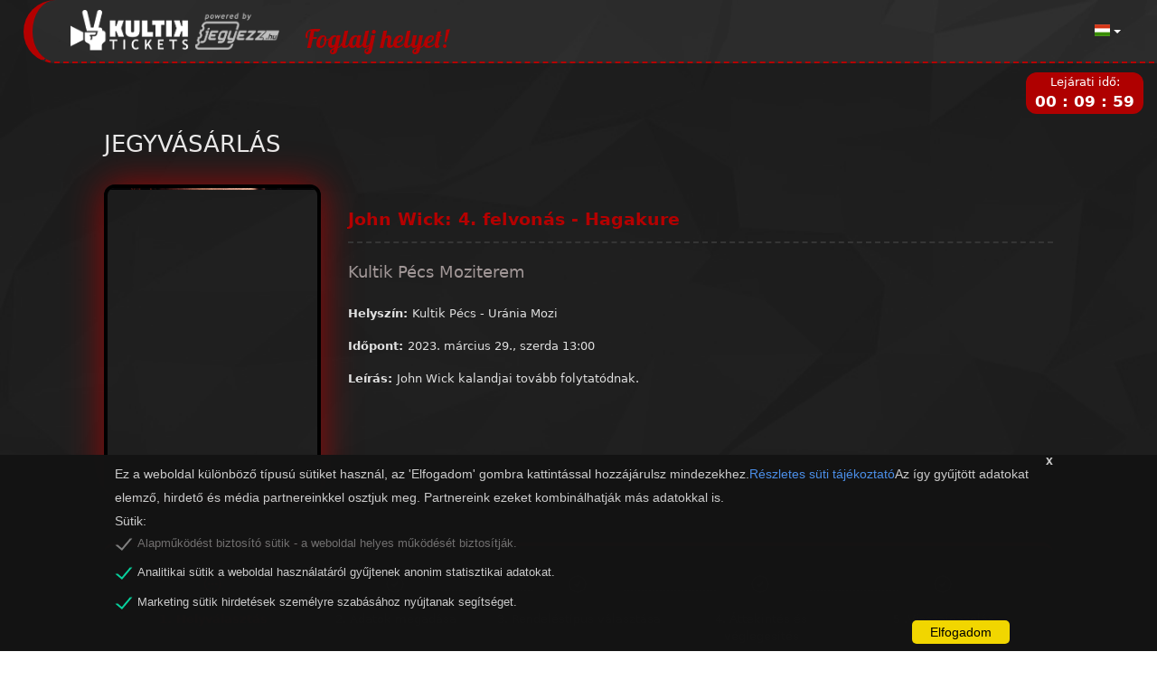

--- FILE ---
content_type: text/css
request_url: https://kultik.hu/ui/css/wysiwyg.css
body_size: 402
content:
.ow-wysiwyg-app {
    border: 1px solid #cccccc;
    border-radius: 0;
    box-shadow: none;
    box-sizing: border-box;
    display: flex;
    flex-direction: column;
    overflow-y: hidden;

    position: relative;
    visibility: inherit !important;
   
}

.ow-wysiwyg-menubar {
    background: #fff;
    background-color: #fff;
    display: flex;
    flex: 0 0 auto;
    flex-shrink: 0;
    flex-wrap: wrap;
    margin-bottom: -1px;
    padding: 0 4px 0 4px;
}

.ow-wysiwyg-menuitem {
    align-items: center;
    background: 0 0;
    border: 0;
    border-radius: 3px;
    box-shadow: none;
    color: #222f3e;
    display: flex;
    flex: 0 0 auto;
    font-size: 14px;
    font-style: normal;
    font-weight: 400;
    height: 34px;
    justify-content: center;
    margin: 2px 0 3px 0;
    outline: 0;
    overflow: hidden;
    padding: 0 4px;
    text-transform: normal;
    width: auto;
}

.ow-wysiwyg-toolbar-group {
    background: #fff;
    background-color: #fff;
    border-top: 1px solid #ccc;
    display: flex;
    flex: 0 0 auto;
    flex-shrink: 0;
    flex-wrap: wrap;
    margin-bottom: -1px;
    padding: 0px 20px 0px 20px;
}

.ow-wysiwyg-toolbar-group i {
    margin: auto 0px;
}

.ow-wysiwyg-toolbar-item {
    align-items: center;
    background: 0 0;
    border: 0;
    border-radius: 3px;
    box-shadow: none;
    color: #222f3e;
    display: flex;
    flex: 0 0 auto;
    font-size: 14px;
    font-style: normal;
    font-weight: 400;
    height: 34px;
    justify-content: center;
    margin: 2px 0 3px 0;
    outline: 0;
    overflow: hidden;
    padding: 0;
    text-transform: normal;
    width: auto;
    padding: 0px 20px 0px 20px;
    font-family: -apple-system, BlinkMacSystemFont, "Segoe UI", Roboto, "Helvetica Neue", Arial, "Noto Sans", sans-serif, "Apple Color Emoji", "Segoe UI Emoji", "Segoe UI Symbol", "Noto Color Emoji";
}

.ow-wysiwyg-toolbar-item span {
    font-family: "sans-serif", "monospace";
}

.ow-wysiwyg-editor {
    border-top: 1px solid #ccc;
    display: flex;
    flex: 1;
    -ms-flex-preferred-size: auto;
    overflow: hidden;
    position: relative;
    min-height: 300px;
    padding-top: 0px;
    height: 300px;
    overflow-y: scroll;
}

#fontsize {
    width: max-content;
    padding: 5px;
    border:none;
    overflow-y: hidden;
    scrollbar-base-color: #fff;  
}

option {
    border: 0;
    scrollbar-width: 1px;
}

.ow-wysiwyg-editor h1 {
    font-family: -apple-system, BlinkMacSystemFont, "Segoe UI", Roboto, "Helvetica Neue", Arial, "Noto Sans", sans-serif, "Apple Color Emoji", "Segoe UI Emoji", "Segoe UI Symbol", "Noto Color Emoji";
    font-size: 2em;
    font-weight: bold;
    color: black;
}

.ow-wysiwyg-editor h2 {
    font-family: -apple-system, BlinkMacSystemFont, "Segoe UI", Roboto, "Helvetica Neue", Arial, "Noto Sans", sans-serif, "Apple Color Emoji", "Segoe UI Emoji", "Segoe UI Symbol", "Noto Color Emoji";
    font-size: 1.8em;
    font-weight: bold;
    color: black;
}

.ow-wysiwyg-editor h3 {
    font-family: -apple-system, BlinkMacSystemFont, "Segoe UI", Roboto, "Helvetica Neue", Arial, "Noto Sans", sans-serif, "Apple Color Emoji", "Segoe UI Emoji", "Segoe UI Symbol", "Noto Color Emoji";
    font-size: 1.6em;
    font-weight: bold;
    color: black;
}

.ow-wysiwyg-editor h4 {
    font-family: -apple-system, BlinkMacSystemFont, "Segoe UI", Roboto, "Helvetica Neue", Arial, "Noto Sans", sans-serif, "Apple Color Emoji", "Segoe UI Emoji", "Segoe UI Symbol", "Noto Color Emoji";
    font-size: 1.4em;
    font-weight: bold;
    color: black;
}

.ow-wysiwyg-editor h5 {
    font-family: -apple-system, BlinkMacSystemFont, "Segoe UI", Roboto, "Helvetica Neue", Arial, "Noto Sans", sans-serif, "Apple Color Emoji", "Segoe UI Emoji", "Segoe UI Symbol", "Noto Color Emoji";
    font-size: 1.2em;
    font-weight: bold;
    color: black;

}

.ow-wysiwyg-statusbar {
    align-items: center;
    background-color: #fff;
    border-top: 1px solid #ccc;
    color: rgba(34, 47, 62, .7);
    display: flex;
    flex: 0 0 auto;
    font-size: 12px;
    font-weight: 400;
    height: 18px;
    overflow: hidden;
    padding: 0 8px;
    position: relative;
    text-transform: uppercase;
}

--- FILE ---
content_type: text/css
request_url: https://kultik.hu/ui/static/css/main.8cf182e3.css
body_size: 93589
content:
@charset "UTF-8";.react-bootstrap-table table{table-layout:fixed}.react-bootstrap-table th.sortable{cursor:pointer}.react-bootstrap-table th .order>.dropdown>.caret{color:#ccc;margin:10px 0 10px 5px}.react-bootstrap-table th .order>.dropup>.caret{color:#ccc;margin:10px 0}.react-bootstrap-table th>.react-bootstrap-table-sort-order>.caret{margin:10px 6.5px}.react-bootstrap-table th .order-4:before{content:"\2191";margin-left:3.5px;opacity:.4}.react-bootstrap-table th .order-4:after{content:"\2193";opacity:.4}.react-bootstrap-table th .caret-4-asc:before{content:"\2191";margin-left:3.5px}.react-bootstrap-table th .caret-4-asc:after{content:"\2193";opacity:.4}.react-bootstrap-table th .caret-4-desc:before{content:"\2191";margin-left:3.5px;opacity:.4}.react-bootstrap-table th .caret-4-desc:after{content:"\2193"}.react-bootstrap-table th[data-row-selection]{width:30px}.react-bootstrap-table td>.selection-input-4,.react-bootstrap-table th>.selection-input-4{margin:-4px}.react-bootstrap-table td.react-bs-table-no-data{text-align:center}.react-bootstrap-table td.react-bootstrap-table-editing-cell .animated{animation-fill-mode:both}.react-bootstrap-table td.react-bootstrap-table-editing-cell .animated.bounceIn,.react-bootstrap-table td.react-bootstrap-table-editing-cell .animated.bounceOut{animation-duration:.75s}.react-bootstrap-table td.react-bootstrap-table-editing-cell .animated.shake{animation-duration:.3s}@keyframes shake{0%,to{transform:translateZ(0)}10%,50%,90%{transform:translate3d(-10px,0,0)}30%,70%{transform:translate3d(10px,0,0)}}.react-bootstrap-table td.react-bootstrap-table-editing-cell .shake{animation-name:shake}.react-bootstrap-table td.react-bootstrap-table-editing-cell .bounceIn{animation-name:bounceIn}.react-bootstrap-table td.react-bootstrap-table-editing-cell .bounceOut{animation-name:bounceOut}.react-bootstrap-table .reset-expansion-style{padding:0}.react-bootstrap-table .row-expansion-style{padding:8px}.react-bootstrap-table .row-expand-slide-appear{max-height:0;overflow:hidden}.react-bootstrap-table .row-expand-slide-appear-active{max-height:1000px;transition:max-height 3s linear}.react-bootstrap-table .row-expand-slide-exit{max-height:1000px}.react-bootstrap-table .row-expand-slide-exit-active{max-height:0;overflow:hidden;transition:max-height .4s cubic-bezier(0,.95,0,.95)}.react-bootstrap-table-page-btns-ul{float:right;margin-top:0!important}.react-bootstrap-table-pagination-list-hidden{display:none}.email-app{background:#fff;border:1px solid #c8ced3;display:flex;flex-direction:row}.email-app nav{border-right:1px solid #c8ced3;flex:0 0 200px;padding:1rem}.email-app nav .btn-block{margin-bottom:15px}.email-app nav .nav{flex-direction:column}.email-app nav .nav-item{position:relative}.email-app nav .nav-link{border-bottom:1px solid #c8ced3;color:#23282c}.email-app nav .nav-link i{font-size:14px;margin:0 10px 0 0;text-align:center;width:20px}.email-app nav .nav-link .badge{float:right;margin-left:10px;margin-top:4px}.email-app main{flex:1 1;min-width:0;padding:1rem}.email-app .inbox .toolbar{border-bottom:1px solid #c8ced3;padding-bottom:1rem}.email-app .inbox .messages{list-style:none;padding:0}.email-app .inbox .message{border-bottom:1px solid #c8ced3;cursor:pointer;padding:1rem 1rem 1rem 2rem;position:relative}.email-app .inbox .message:hover{background:#f0f3f5}.email-app .inbox .message .actions{display:flex;flex-direction:column;left:0;position:absolute}.email-app .inbox .message .actions .action{color:#c8ced3;margin-bottom:.5rem;text-align:center;width:2rem}.email-app .inbox .message a{color:#000}.email-app .inbox .message a:hover{text-decoration:none}.email-app .inbox .message.unread .header,.email-app .inbox .message.unread .title{font-weight:700}.email-app .inbox .message .header{display:flex;flex-direction:row;margin-bottom:.5rem}.email-app .inbox .message .header .date{margin-left:auto}.email-app .inbox .message .title{margin-bottom:.5rem;overflow:hidden;text-overflow:ellipsis;white-space:nowrap}.email-app .inbox .message .description{font-size:12px}.email-app .message .toolbar{border-bottom:1px solid #c8ced3;padding-bottom:1rem}.email-app .message .details .title{font-weight:700;padding:1rem 0}.email-app .message .details .header{border-bottom:1px solid #c8ced3;border-top:1px solid #c8ced3;display:flex;margin:1rem 0;padding:1rem 0}.email-app .message .details .header .avatar{height:40px;margin-right:1rem;width:40px}.email-app .message .details .header .from{align-self:center;color:#73818f;font-size:12px}.email-app .message .details .header .from span{display:block;font-weight:700}.email-app .message .details .header .date{margin-left:auto}.email-app .message .details .attachments{border-bottom:3px solid #f0f3f5;border-top:3px solid #f0f3f5;margin-bottom:1rem;padding:1rem 0}.email-app .message .details .attachments .attachment{align-self:center;display:flex;font-size:12px;margin:.5rem 0}.email-app .message .details .attachments .attachment .badge{line-height:inherit;margin:0 .5rem}.email-app .message .details .attachments .attachment .menu{margin-left:auto}.email-app .message .details .attachments .attachment .menu a{color:#c8ced3;font-size:14px;padding:0 .5rem}@media(max-width:767.98px){.email-app{flex-direction:column}.email-app nav{flex:0 0 100%}}@media(max-width:575.98px){.email-app .message .header{flex-flow:row wrap}.email-app .message .header .date{flex:0 0 100%}}[dir=rtl] body{text-align:right}.ie-custom-properties{blue:#20a8d8;indigo:#6610f2;purple:#6f42c1;pink:#e83e8c;red:#f86c6b;orange:#f8cb00;yellow:#ffc107;green:#4dbd74;teal:#20c997;cyan:#17a2b8;white:#fff;gray:#73818f;gray-dark:#2f353a;primary:#20a8d8;secondary:#c8ced3;success:#4dbd74;info:#63c2de;warning:#ffc107;danger:#f86c6b;light:#f0f3f5;dark:#2f353a;breakpoint-xs:0;breakpoint-sm:576px;breakpoint-md:768px;breakpoint-lg:992px;breakpoint-xl:1200px}.email-link:hover{background-color:#dedfe0}.nav-item .email-link .active{background-color:#64dfe0}
/*!
 * Quill Editor v1.3.7
 * https://quilljs.com/
 * Copyright (c) 2014, Jason Chen
 * Copyright (c) 2013, salesforce.com
 */.ql-container{box-sizing:border-box;font-family:Helvetica,Arial,sans-serif;font-size:13px;height:100%;margin:0;position:relative}.ql-container.ql-disabled .ql-tooltip{visibility:hidden}.ql-container.ql-disabled .ql-editor ul[data-checked]>li:before{pointer-events:none}.ql-clipboard{height:1px;left:-100000px;overflow-y:hidden;position:absolute;top:50%}.ql-clipboard p{margin:0;padding:0}.ql-editor{word-wrap:break-word;box-sizing:border-box;height:100%;line-height:1.42;outline:none;overflow-y:auto;padding:12px 15px;tab-size:4;-moz-tab-size:4;text-align:left;white-space:pre-wrap}.ql-editor>*{cursor:text}.ql-editor blockquote,.ql-editor h1,.ql-editor h2,.ql-editor h3,.ql-editor h4,.ql-editor h5,.ql-editor h6,.ql-editor ol,.ql-editor p,.ql-editor pre,.ql-editor ul{counter-reset:list-1 list-2 list-3 list-4 list-5 list-6 list-7 list-8 list-9;margin:0;padding:0}.ql-editor ol,.ql-editor ul{padding-left:1.5em}.ql-editor ol>li,.ql-editor ul>li{list-style-type:none}.ql-editor ul>li:before{content:"\2022"}.ql-editor ul[data-checked=false],.ql-editor ul[data-checked=true]{pointer-events:none}.ql-editor ul[data-checked=false]>li *,.ql-editor ul[data-checked=true]>li *{pointer-events:all}.ql-editor ul[data-checked=false]>li:before,.ql-editor ul[data-checked=true]>li:before{color:#777;cursor:pointer;pointer-events:all}.ql-editor ul[data-checked=true]>li:before{content:"\2611"}.ql-editor ul[data-checked=false]>li:before{content:"\2610"}.ql-editor li:before{display:inline-block;white-space:nowrap;width:1.2em}.ql-editor li:not(.ql-direction-rtl):before{margin-left:-1.5em;margin-right:.3em;text-align:right}.ql-editor li.ql-direction-rtl:before{margin-left:.3em;margin-right:-1.5em}.ql-editor ol li:not(.ql-direction-rtl),.ql-editor ul li:not(.ql-direction-rtl){padding-left:1.5em}.ql-editor ol li.ql-direction-rtl,.ql-editor ul li.ql-direction-rtl{padding-right:1.5em}.ql-editor ol li{counter-increment:list-0;counter-reset:list-1 list-2 list-3 list-4 list-5 list-6 list-7 list-8 list-9}.ql-editor ol li:before{content:counter(list-0,decimal) ". "}.ql-editor ol li.ql-indent-1{counter-increment:list-1}.ql-editor ol li.ql-indent-1:before{content:counter(list-1,lower-alpha) ". "}.ql-editor ol li.ql-indent-1{counter-reset:list-2 list-3 list-4 list-5 list-6 list-7 list-8 list-9}.ql-editor ol li.ql-indent-2{counter-increment:list-2}.ql-editor ol li.ql-indent-2:before{content:counter(list-2,lower-roman) ". "}.ql-editor ol li.ql-indent-2{counter-reset:list-3 list-4 list-5 list-6 list-7 list-8 list-9}.ql-editor ol li.ql-indent-3{counter-increment:list-3}.ql-editor ol li.ql-indent-3:before{content:counter(list-3,decimal) ". "}.ql-editor ol li.ql-indent-3{counter-reset:list-4 list-5 list-6 list-7 list-8 list-9}.ql-editor ol li.ql-indent-4{counter-increment:list-4}.ql-editor ol li.ql-indent-4:before{content:counter(list-4,lower-alpha) ". "}.ql-editor ol li.ql-indent-4{counter-reset:list-5 list-6 list-7 list-8 list-9}.ql-editor ol li.ql-indent-5{counter-increment:list-5}.ql-editor ol li.ql-indent-5:before{content:counter(list-5,lower-roman) ". "}.ql-editor ol li.ql-indent-5{counter-reset:list-6 list-7 list-8 list-9}.ql-editor ol li.ql-indent-6{counter-increment:list-6}.ql-editor ol li.ql-indent-6:before{content:counter(list-6,decimal) ". "}.ql-editor ol li.ql-indent-6{counter-reset:list-7 list-8 list-9}.ql-editor ol li.ql-indent-7{counter-increment:list-7}.ql-editor ol li.ql-indent-7:before{content:counter(list-7,lower-alpha) ". "}.ql-editor ol li.ql-indent-7{counter-reset:list-8 list-9}.ql-editor ol li.ql-indent-8{counter-increment:list-8}.ql-editor ol li.ql-indent-8:before{content:counter(list-8,lower-roman) ". "}.ql-editor ol li.ql-indent-8{counter-reset:list-9}.ql-editor ol li.ql-indent-9{counter-increment:list-9}.ql-editor ol li.ql-indent-9:before{content:counter(list-9,decimal) ". "}.ql-editor .ql-indent-1:not(.ql-direction-rtl){padding-left:3em}.ql-editor li.ql-indent-1:not(.ql-direction-rtl){padding-left:4.5em}.ql-editor .ql-indent-1.ql-direction-rtl.ql-align-right{padding-right:3em}.ql-editor li.ql-indent-1.ql-direction-rtl.ql-align-right{padding-right:4.5em}.ql-editor .ql-indent-2:not(.ql-direction-rtl){padding-left:6em}.ql-editor li.ql-indent-2:not(.ql-direction-rtl){padding-left:7.5em}.ql-editor .ql-indent-2.ql-direction-rtl.ql-align-right{padding-right:6em}.ql-editor li.ql-indent-2.ql-direction-rtl.ql-align-right{padding-right:7.5em}.ql-editor .ql-indent-3:not(.ql-direction-rtl){padding-left:9em}.ql-editor li.ql-indent-3:not(.ql-direction-rtl){padding-left:10.5em}.ql-editor .ql-indent-3.ql-direction-rtl.ql-align-right{padding-right:9em}.ql-editor li.ql-indent-3.ql-direction-rtl.ql-align-right{padding-right:10.5em}.ql-editor .ql-indent-4:not(.ql-direction-rtl){padding-left:12em}.ql-editor li.ql-indent-4:not(.ql-direction-rtl){padding-left:13.5em}.ql-editor .ql-indent-4.ql-direction-rtl.ql-align-right{padding-right:12em}.ql-editor li.ql-indent-4.ql-direction-rtl.ql-align-right{padding-right:13.5em}.ql-editor .ql-indent-5:not(.ql-direction-rtl){padding-left:15em}.ql-editor li.ql-indent-5:not(.ql-direction-rtl){padding-left:16.5em}.ql-editor .ql-indent-5.ql-direction-rtl.ql-align-right{padding-right:15em}.ql-editor li.ql-indent-5.ql-direction-rtl.ql-align-right{padding-right:16.5em}.ql-editor .ql-indent-6:not(.ql-direction-rtl){padding-left:18em}.ql-editor li.ql-indent-6:not(.ql-direction-rtl){padding-left:19.5em}.ql-editor .ql-indent-6.ql-direction-rtl.ql-align-right{padding-right:18em}.ql-editor li.ql-indent-6.ql-direction-rtl.ql-align-right{padding-right:19.5em}.ql-editor .ql-indent-7:not(.ql-direction-rtl){padding-left:21em}.ql-editor li.ql-indent-7:not(.ql-direction-rtl){padding-left:22.5em}.ql-editor .ql-indent-7.ql-direction-rtl.ql-align-right{padding-right:21em}.ql-editor li.ql-indent-7.ql-direction-rtl.ql-align-right{padding-right:22.5em}.ql-editor .ql-indent-8:not(.ql-direction-rtl){padding-left:24em}.ql-editor li.ql-indent-8:not(.ql-direction-rtl){padding-left:25.5em}.ql-editor .ql-indent-8.ql-direction-rtl.ql-align-right{padding-right:24em}.ql-editor li.ql-indent-8.ql-direction-rtl.ql-align-right{padding-right:25.5em}.ql-editor .ql-indent-9:not(.ql-direction-rtl){padding-left:27em}.ql-editor li.ql-indent-9:not(.ql-direction-rtl){padding-left:28.5em}.ql-editor .ql-indent-9.ql-direction-rtl.ql-align-right{padding-right:27em}.ql-editor li.ql-indent-9.ql-direction-rtl.ql-align-right{padding-right:28.5em}.ql-editor .ql-video{display:block;max-width:100%}.ql-editor .ql-video.ql-align-center{margin:0 auto}.ql-editor .ql-video.ql-align-right{margin:0 0 0 auto}.ql-editor .ql-bg-black{background-color:#000}.ql-editor .ql-bg-red{background-color:#e60000}.ql-editor .ql-bg-orange{background-color:#f90}.ql-editor .ql-bg-yellow{background-color:#ff0}.ql-editor .ql-bg-green{background-color:#008a00}.ql-editor .ql-bg-blue{background-color:#06c}.ql-editor .ql-bg-purple{background-color:#93f}.ql-editor .ql-color-white{color:#fff}.ql-editor .ql-color-red{color:#e60000}.ql-editor .ql-color-orange{color:#f90}.ql-editor .ql-color-yellow{color:#ff0}.ql-editor .ql-color-green{color:#008a00}.ql-editor .ql-color-blue{color:#06c}.ql-editor .ql-color-purple{color:#93f}.ql-editor .ql-font-serif{font-family:Georgia,Times New Roman,serif}.ql-editor .ql-font-monospace{font-family:Monaco,Courier New,monospace}.ql-editor .ql-size-small{font-size:.75em}.ql-editor .ql-size-large{font-size:1.5em}.ql-editor .ql-size-huge{font-size:2.5em}.ql-editor .ql-direction-rtl{direction:rtl;text-align:inherit}.ql-editor .ql-align-center{text-align:center}.ql-editor .ql-align-justify{text-align:justify}.ql-editor .ql-align-right{text-align:right}.ql-editor.ql-blank:before{color:#0009;content:attr(data-placeholder);font-style:italic;left:15px;pointer-events:none;position:absolute;right:15px}.ql-snow .ql-toolbar:after,.ql-snow.ql-toolbar:after{clear:both;content:"";display:table}.ql-snow .ql-toolbar button,.ql-snow.ql-toolbar button{background:none;border:none;cursor:pointer;display:inline-block;float:left;height:24px;padding:3px 5px;width:28px}.ql-snow .ql-toolbar button svg,.ql-snow.ql-toolbar button svg{float:left;height:100%}.ql-snow .ql-toolbar button:active:hover,.ql-snow.ql-toolbar button:active:hover{outline:none}.ql-snow .ql-toolbar input.ql-image[type=file],.ql-snow.ql-toolbar input.ql-image[type=file]{display:none}.ql-snow .ql-toolbar .ql-picker-item.ql-selected,.ql-snow .ql-toolbar .ql-picker-item:hover,.ql-snow .ql-toolbar .ql-picker-label.ql-active,.ql-snow .ql-toolbar .ql-picker-label:hover,.ql-snow .ql-toolbar button.ql-active,.ql-snow .ql-toolbar button:focus,.ql-snow .ql-toolbar button:hover,.ql-snow.ql-toolbar .ql-picker-item.ql-selected,.ql-snow.ql-toolbar .ql-picker-item:hover,.ql-snow.ql-toolbar .ql-picker-label.ql-active,.ql-snow.ql-toolbar .ql-picker-label:hover,.ql-snow.ql-toolbar button.ql-active,.ql-snow.ql-toolbar button:focus,.ql-snow.ql-toolbar button:hover{color:#06c}.ql-snow .ql-toolbar .ql-picker-item.ql-selected .ql-fill,.ql-snow .ql-toolbar .ql-picker-item.ql-selected .ql-stroke.ql-fill,.ql-snow .ql-toolbar .ql-picker-item:hover .ql-fill,.ql-snow .ql-toolbar .ql-picker-item:hover .ql-stroke.ql-fill,.ql-snow .ql-toolbar .ql-picker-label.ql-active .ql-fill,.ql-snow .ql-toolbar .ql-picker-label.ql-active .ql-stroke.ql-fill,.ql-snow .ql-toolbar .ql-picker-label:hover .ql-fill,.ql-snow .ql-toolbar .ql-picker-label:hover .ql-stroke.ql-fill,.ql-snow .ql-toolbar button.ql-active .ql-fill,.ql-snow .ql-toolbar button.ql-active .ql-stroke.ql-fill,.ql-snow .ql-toolbar button:focus .ql-fill,.ql-snow .ql-toolbar button:focus .ql-stroke.ql-fill,.ql-snow .ql-toolbar button:hover .ql-fill,.ql-snow .ql-toolbar button:hover .ql-stroke.ql-fill,.ql-snow.ql-toolbar .ql-picker-item.ql-selected .ql-fill,.ql-snow.ql-toolbar .ql-picker-item.ql-selected .ql-stroke.ql-fill,.ql-snow.ql-toolbar .ql-picker-item:hover .ql-fill,.ql-snow.ql-toolbar .ql-picker-item:hover .ql-stroke.ql-fill,.ql-snow.ql-toolbar .ql-picker-label.ql-active .ql-fill,.ql-snow.ql-toolbar .ql-picker-label.ql-active .ql-stroke.ql-fill,.ql-snow.ql-toolbar .ql-picker-label:hover .ql-fill,.ql-snow.ql-toolbar .ql-picker-label:hover .ql-stroke.ql-fill,.ql-snow.ql-toolbar button.ql-active .ql-fill,.ql-snow.ql-toolbar button.ql-active .ql-stroke.ql-fill,.ql-snow.ql-toolbar button:focus .ql-fill,.ql-snow.ql-toolbar button:focus .ql-stroke.ql-fill,.ql-snow.ql-toolbar button:hover .ql-fill,.ql-snow.ql-toolbar button:hover .ql-stroke.ql-fill{fill:#06c}.ql-snow .ql-toolbar .ql-picker-item.ql-selected .ql-stroke,.ql-snow .ql-toolbar .ql-picker-item.ql-selected .ql-stroke-miter,.ql-snow .ql-toolbar .ql-picker-item:hover .ql-stroke,.ql-snow .ql-toolbar .ql-picker-item:hover .ql-stroke-miter,.ql-snow .ql-toolbar .ql-picker-label.ql-active .ql-stroke,.ql-snow .ql-toolbar .ql-picker-label.ql-active .ql-stroke-miter,.ql-snow .ql-toolbar .ql-picker-label:hover .ql-stroke,.ql-snow .ql-toolbar .ql-picker-label:hover .ql-stroke-miter,.ql-snow .ql-toolbar button.ql-active .ql-stroke,.ql-snow .ql-toolbar button.ql-active .ql-stroke-miter,.ql-snow .ql-toolbar button:focus .ql-stroke,.ql-snow .ql-toolbar button:focus .ql-stroke-miter,.ql-snow .ql-toolbar button:hover .ql-stroke,.ql-snow .ql-toolbar button:hover .ql-stroke-miter,.ql-snow.ql-toolbar .ql-picker-item.ql-selected .ql-stroke,.ql-snow.ql-toolbar .ql-picker-item.ql-selected .ql-stroke-miter,.ql-snow.ql-toolbar .ql-picker-item:hover .ql-stroke,.ql-snow.ql-toolbar .ql-picker-item:hover .ql-stroke-miter,.ql-snow.ql-toolbar .ql-picker-label.ql-active .ql-stroke,.ql-snow.ql-toolbar .ql-picker-label.ql-active .ql-stroke-miter,.ql-snow.ql-toolbar .ql-picker-label:hover .ql-stroke,.ql-snow.ql-toolbar .ql-picker-label:hover .ql-stroke-miter,.ql-snow.ql-toolbar button.ql-active .ql-stroke,.ql-snow.ql-toolbar button.ql-active .ql-stroke-miter,.ql-snow.ql-toolbar button:focus .ql-stroke,.ql-snow.ql-toolbar button:focus .ql-stroke-miter,.ql-snow.ql-toolbar button:hover .ql-stroke,.ql-snow.ql-toolbar button:hover .ql-stroke-miter{stroke:#06c}@media (pointer:coarse){.ql-snow .ql-toolbar button:hover:not(.ql-active),.ql-snow.ql-toolbar button:hover:not(.ql-active){color:#444}.ql-snow .ql-toolbar button:hover:not(.ql-active) .ql-fill,.ql-snow .ql-toolbar button:hover:not(.ql-active) .ql-stroke.ql-fill,.ql-snow.ql-toolbar button:hover:not(.ql-active) .ql-fill,.ql-snow.ql-toolbar button:hover:not(.ql-active) .ql-stroke.ql-fill{fill:#444}.ql-snow .ql-toolbar button:hover:not(.ql-active) .ql-stroke,.ql-snow .ql-toolbar button:hover:not(.ql-active) .ql-stroke-miter,.ql-snow.ql-toolbar button:hover:not(.ql-active) .ql-stroke,.ql-snow.ql-toolbar button:hover:not(.ql-active) .ql-stroke-miter{stroke:#444}}.ql-snow,.ql-snow *{box-sizing:border-box}.ql-snow .ql-hidden{display:none}.ql-snow .ql-out-bottom,.ql-snow .ql-out-top{visibility:hidden}.ql-snow .ql-tooltip{position:absolute;transform:translateY(10px)}.ql-snow .ql-tooltip a{cursor:pointer;text-decoration:none}.ql-snow .ql-tooltip.ql-flip{transform:translateY(-10px)}.ql-snow .ql-formats{display:inline-block;vertical-align:middle}.ql-snow .ql-formats:after{clear:both;content:"";display:table}.ql-snow .ql-stroke{fill:none;stroke:#444;stroke-linecap:round;stroke-linejoin:round;stroke-width:2}.ql-snow .ql-stroke-miter{fill:none;stroke:#444;stroke-miterlimit:10;stroke-width:2}.ql-snow .ql-fill,.ql-snow .ql-stroke.ql-fill{fill:#444}.ql-snow .ql-empty{fill:none}.ql-snow .ql-even{fill-rule:evenodd}.ql-snow .ql-stroke.ql-thin,.ql-snow .ql-thin{stroke-width:1}.ql-snow .ql-transparent{opacity:.4}.ql-snow .ql-direction svg:last-child{display:none}.ql-snow .ql-direction.ql-active svg:last-child{display:inline}.ql-snow .ql-direction.ql-active svg:first-child{display:none}.ql-snow .ql-editor h1{font-size:2em}.ql-snow .ql-editor h2{font-size:1.5em}.ql-snow .ql-editor h3{font-size:1.17em}.ql-snow .ql-editor h4{font-size:1em}.ql-snow .ql-editor h5{font-size:.83em}.ql-snow .ql-editor h6{font-size:.67em}.ql-snow .ql-editor a{text-decoration:underline}.ql-snow .ql-editor blockquote{border-left:4px solid #ccc;margin-bottom:5px;margin-top:5px;padding-left:16px}.ql-snow .ql-editor code,.ql-snow .ql-editor pre{background-color:#f0f0f0;border-radius:3px}.ql-snow .ql-editor pre{margin-bottom:5px;margin-top:5px;padding:5px 10px;white-space:pre-wrap}.ql-snow .ql-editor code{font-size:85%;padding:2px 4px}.ql-snow .ql-editor pre.ql-syntax{background-color:#23241f;color:#f8f8f2;overflow:visible}.ql-snow .ql-editor img{max-width:100%}.ql-snow .ql-picker{color:#444;display:inline-block;float:left;font-size:14px;font-weight:500;height:24px;position:relative;vertical-align:middle}.ql-snow .ql-picker-label{cursor:pointer;display:inline-block;height:100%;padding-left:8px;padding-right:2px;position:relative;width:100%}.ql-snow .ql-picker-label:before{display:inline-block;line-height:22px}.ql-snow .ql-picker-options{background-color:#fff;display:none;min-width:100%;padding:4px 8px;position:absolute;white-space:nowrap}.ql-snow .ql-picker-options .ql-picker-item{cursor:pointer;display:block;padding-bottom:5px;padding-top:5px}.ql-snow .ql-picker.ql-expanded .ql-picker-label{color:#ccc;z-index:2}.ql-snow .ql-picker.ql-expanded .ql-picker-label .ql-fill{fill:#ccc}.ql-snow .ql-picker.ql-expanded .ql-picker-label .ql-stroke{stroke:#ccc}.ql-snow .ql-picker.ql-expanded .ql-picker-options{display:block;margin-top:-1px;top:100%;z-index:1}.ql-snow .ql-color-picker,.ql-snow .ql-icon-picker{width:28px}.ql-snow .ql-color-picker .ql-picker-label,.ql-snow .ql-icon-picker .ql-picker-label{padding:2px 4px}.ql-snow .ql-color-picker .ql-picker-label svg,.ql-snow .ql-icon-picker .ql-picker-label svg{right:4px}.ql-snow .ql-icon-picker .ql-picker-options{padding:4px 0}.ql-snow .ql-icon-picker .ql-picker-item{height:24px;padding:2px 4px;width:24px}.ql-snow .ql-color-picker .ql-picker-options{padding:3px 5px;width:152px}.ql-snow .ql-color-picker .ql-picker-item{border:1px solid #0000;float:left;height:16px;margin:2px;padding:0;width:16px}.ql-snow .ql-picker:not(.ql-color-picker):not(.ql-icon-picker) svg{margin-top:-9px;position:absolute;right:0;top:50%;width:18px}.ql-snow .ql-picker.ql-font .ql-picker-item[data-label]:not([data-label=""]):before,.ql-snow .ql-picker.ql-font .ql-picker-label[data-label]:not([data-label=""]):before,.ql-snow .ql-picker.ql-header .ql-picker-item[data-label]:not([data-label=""]):before,.ql-snow .ql-picker.ql-header .ql-picker-label[data-label]:not([data-label=""]):before,.ql-snow .ql-picker.ql-size .ql-picker-item[data-label]:not([data-label=""]):before,.ql-snow .ql-picker.ql-size .ql-picker-label[data-label]:not([data-label=""]):before{content:attr(data-label)}.ql-snow .ql-picker.ql-header{width:98px}.ql-snow .ql-picker.ql-header .ql-picker-item:before,.ql-snow .ql-picker.ql-header .ql-picker-label:before{content:"Normal"}.ql-snow .ql-picker.ql-header .ql-picker-item[data-value="1"]:before,.ql-snow .ql-picker.ql-header .ql-picker-label[data-value="1"]:before{content:"Heading 1"}.ql-snow .ql-picker.ql-header .ql-picker-item[data-value="2"]:before,.ql-snow .ql-picker.ql-header .ql-picker-label[data-value="2"]:before{content:"Heading 2"}.ql-snow .ql-picker.ql-header .ql-picker-item[data-value="3"]:before,.ql-snow .ql-picker.ql-header .ql-picker-label[data-value="3"]:before{content:"Heading 3"}.ql-snow .ql-picker.ql-header .ql-picker-item[data-value="4"]:before,.ql-snow .ql-picker.ql-header .ql-picker-label[data-value="4"]:before{content:"Heading 4"}.ql-snow .ql-picker.ql-header .ql-picker-item[data-value="5"]:before,.ql-snow .ql-picker.ql-header .ql-picker-label[data-value="5"]:before{content:"Heading 5"}.ql-snow .ql-picker.ql-header .ql-picker-item[data-value="6"]:before,.ql-snow .ql-picker.ql-header .ql-picker-label[data-value="6"]:before{content:"Heading 6"}.ql-snow .ql-picker.ql-header .ql-picker-item[data-value="1"]:before{font-size:2em}.ql-snow .ql-picker.ql-header .ql-picker-item[data-value="2"]:before{font-size:1.5em}.ql-snow .ql-picker.ql-header .ql-picker-item[data-value="3"]:before{font-size:1.17em}.ql-snow .ql-picker.ql-header .ql-picker-item[data-value="4"]:before{font-size:1em}.ql-snow .ql-picker.ql-header .ql-picker-item[data-value="5"]:before{font-size:.83em}.ql-snow .ql-picker.ql-header .ql-picker-item[data-value="6"]:before{font-size:.67em}.ql-snow .ql-picker.ql-font{width:108px}.ql-snow .ql-picker.ql-font .ql-picker-item:before,.ql-snow .ql-picker.ql-font .ql-picker-label:before{content:"Sans Serif"}.ql-snow .ql-picker.ql-font .ql-picker-item[data-value=serif]:before,.ql-snow .ql-picker.ql-font .ql-picker-label[data-value=serif]:before{content:"Serif"}.ql-snow .ql-picker.ql-font .ql-picker-item[data-value=monospace]:before,.ql-snow .ql-picker.ql-font .ql-picker-label[data-value=monospace]:before{content:"Monospace"}.ql-snow .ql-picker.ql-font .ql-picker-item[data-value=serif]:before{font-family:Georgia,Times New Roman,serif}.ql-snow .ql-picker.ql-font .ql-picker-item[data-value=monospace]:before{font-family:Monaco,Courier New,monospace}.ql-snow .ql-picker.ql-size{width:98px}.ql-snow .ql-picker.ql-size .ql-picker-item:before,.ql-snow .ql-picker.ql-size .ql-picker-label:before{content:"Normal"}.ql-snow .ql-picker.ql-size .ql-picker-item[data-value=small]:before,.ql-snow .ql-picker.ql-size .ql-picker-label[data-value=small]:before{content:"Small"}.ql-snow .ql-picker.ql-size .ql-picker-item[data-value=large]:before,.ql-snow .ql-picker.ql-size .ql-picker-label[data-value=large]:before{content:"Large"}.ql-snow .ql-picker.ql-size .ql-picker-item[data-value=huge]:before,.ql-snow .ql-picker.ql-size .ql-picker-label[data-value=huge]:before{content:"Huge"}.ql-snow .ql-picker.ql-size .ql-picker-item[data-value=small]:before{font-size:10px}.ql-snow .ql-picker.ql-size .ql-picker-item[data-value=large]:before{font-size:18px}.ql-snow .ql-picker.ql-size .ql-picker-item[data-value=huge]:before{font-size:32px}.ql-snow .ql-color-picker.ql-background .ql-picker-item{background-color:#fff}.ql-snow .ql-color-picker.ql-color .ql-picker-item{background-color:#000}.ql-toolbar.ql-snow{border:1px solid #ccc;box-sizing:border-box;font-family:Helvetica Neue,Helvetica,Arial,sans-serif;padding:8px}.ql-toolbar.ql-snow .ql-formats{margin-right:15px}.ql-toolbar.ql-snow .ql-picker-label{border:1px solid #0000}.ql-toolbar.ql-snow .ql-picker-options{border:1px solid #0000;box-shadow:0 2px 8px #0003}.ql-toolbar.ql-snow .ql-picker.ql-expanded .ql-picker-label,.ql-toolbar.ql-snow .ql-picker.ql-expanded .ql-picker-options{border-color:#ccc}.ql-toolbar.ql-snow .ql-color-picker .ql-picker-item.ql-selected,.ql-toolbar.ql-snow .ql-color-picker .ql-picker-item:hover{border-color:#000}.ql-toolbar.ql-snow+.ql-container.ql-snow{border-top:0}.ql-snow .ql-tooltip{background-color:#fff;border:1px solid #ccc;box-shadow:0 0 5px #ddd;color:#444;padding:5px 12px;white-space:nowrap}.ql-snow .ql-tooltip:before{content:"Visit URL:";line-height:26px;margin-right:8px}.ql-snow .ql-tooltip input[type=text]{border:1px solid #ccc;display:none;font-size:13px;height:26px;margin:0;padding:3px 5px;width:170px}.ql-snow .ql-tooltip a.ql-preview{display:inline-block;max-width:200px;overflow-x:hidden;text-overflow:ellipsis;vertical-align:top}.ql-snow .ql-tooltip a.ql-action:after{border-right:1px solid #ccc;content:"Edit";margin-left:16px;padding-right:8px}.ql-snow .ql-tooltip a.ql-remove:before{content:"Remove";margin-left:8px}.ql-snow .ql-tooltip a{line-height:26px}.ql-snow .ql-tooltip.ql-editing a.ql-preview,.ql-snow .ql-tooltip.ql-editing a.ql-remove{display:none}.ql-snow .ql-tooltip.ql-editing input[type=text]{display:inline-block}.ql-snow .ql-tooltip.ql-editing a.ql-action:after{border-right:0;content:"Save";padding-right:0}.ql-snow .ql-tooltip[data-mode=link]:before{content:"Enter link:"}.ql-snow .ql-tooltip[data-mode=formula]:before{content:"Enter formula:"}.ql-snow .ql-tooltip[data-mode=video]:before{content:"Enter video:"}.ql-snow a{color:#06c}.ql-container.ql-snow{border:1px solid #ccc}.super-treeview *{box-sizing:border-box;-webkit-box-sizing:border-box}.super-treeview{font-size:100%}.super-treeview>div>.super-treeview-no-children-transition{transition-property:all}.super-treeview>div>.super-treeview-no-children-transition-enter{height:0;opacity:0;overflow:hidden}.super-treeview>div>.super-treeview-no-children-transition-enter.super-treeview-no-children-transition-enter-active{height:0;opacity:1}.super-treeview>div>.super-treeview-no-children{overflow:hidden}.super-treeview>div>.super-treeview-no-children>.super-treeview-no-children-content{margin:2px 0}.super-treeview>div>.super-treeview-node{overflow:hidden}.super-treeview>div>.super-treeview-node>.super-treeview-children-container{border-left:1px solid #000;margin-left:8px;padding-left:20px}.super-treeview>div>.super-treeview-node>.super-treeview-children-container>.super-treeview-loading,.super-treeview>div>.super-treeview-node>.super-treeview-node-content{margin:2px 0;padding:0 3px}.super-treeview>div>.super-treeview-node>.super-treeview-node-content>label{display:inline-block;font-size:100%;font-weight:400;margin:0;overflow:hidden;text-overflow:ellipsis;vertical-align:top;white-space:nowrap;width:calc(100% - 55px)}.super-treeview>div>.super-treeview-node>.super-treeview-node-content>input[type=checkbox]{float:left;line-height:normal;margin:4px 5px 0 0}.super-treeview>div>.super-treeview-node>.super-treeview-node-content>.super-treeview-triangle-btn{cursor:pointer;float:left;margin-right:5px}.super-treeview>div>.super-treeview-node>.super-treeview-node-content>.super-treeview-triangle-btn-none{cursor:none}.super-treeview>div>.super-treeview-node>.super-treeview-node-content>.super-treeview-triangle-btn-right{border-bottom:5px solid #0000;border-left:6px solid #000;border-top:5px solid #0000;height:10px;margin-left:2px;margin-top:2px;width:8px}.super-treeview>div>.super-treeview-node>.super-treeview-node-content>.super-treeview-triangle-btn-down{border-left:5px solid #0000;border-right:5px solid #0000;border-top:6px solid #000;height:8px;margin-top:5px;width:10px}.super-treeview>div>.super-treeview-node>.super-treeview-node-content>.delete-btn{cursor:pointer;float:right}.super-treeview>div>.super-treeview-node-transition{transition-property:all}.super-treeview>div>.super-treeview-node-transition-enter{opacity:0}.super-treeview>div>.super-treeview-node-transition-enter.super-treeview-node-transition-enter-active,.super-treeview>div>.super-treeview-node-transition-exit{opacity:1}.super-treeview>div>.super-treeview-node-transition-exit.super-treeview-node-transition-exit-active{background-color:red;opacity:0}.rdp{--rdp-cell-size:40px;--rdp-caption-font-size:18px;--rdp-accent-color:#00f;--rdp-background-color:#e7edff;--rdp-accent-color-dark:#3003e1;--rdp-background-color-dark:#180270;--rdp-outline:2px solid var(--rdp-accent-color);--rdp-outline-selected:3px solid var(--rdp-accent-color);--rdp-selected-color:#fff;margin:1em}.rdp-vhidden{clip:rect(1px,1px,1px,1px)!important;-webkit-appearance:none;appearance:none;background:#0000;border:0;border:0!important;box-sizing:border-box;height:1px!important;margin:0;overflow:hidden!important;padding:0;padding:0!important;position:absolute!important;top:0;width:1px!important}.rdp-button_reset{appearance:none;-moz-appearance:none;-webkit-appearance:none;background:none;color:inherit;cursor:default;font:inherit;margin:0;padding:0;position:relative}.rdp-button_reset:focus-visible{outline:none}.rdp-button{border:2px solid #0000}.rdp-button[disabled]:not(.rdp-day_selected){opacity:.25}.rdp-button:not([disabled]){cursor:pointer}.rdp-button:focus-visible:not([disabled]){background-color:var(--rdp-background-color);border:var(--rdp-outline);color:inherit}.rdp-button:hover:not([disabled]):not(.rdp-day_selected){background-color:var(--rdp-background-color)}.rdp-months{display:flex}.rdp-month{margin:0 1em}.rdp-month:first-child{margin-left:0}.rdp-month:last-child{margin-right:0}.rdp-table{border-collapse:collapse;margin:0;max-width:calc(var(--rdp-cell-size)*7)}.rdp-with_weeknumber .rdp-table{border-collapse:collapse;max-width:calc(var(--rdp-cell-size)*8)}.rdp-caption{align-items:center;display:flex;justify-content:space-between;padding:0;text-align:left}.rdp-multiple_months .rdp-caption{display:block;position:relative;text-align:center}.rdp-caption_dropdowns,.rdp-caption_label{display:inline-flex;position:relative}.rdp-caption_label{align-items:center;border:2px solid #0000;color:currentColor;font-family:inherit;font-size:var(--rdp-caption-font-size);font-weight:700;margin:0;padding:0 .25em;white-space:nowrap;z-index:1}.rdp-nav{white-space:nowrap}.rdp-multiple_months .rdp-caption_start .rdp-nav{left:0;position:absolute;top:50%;transform:translateY(-50%)}.rdp-multiple_months .rdp-caption_end .rdp-nav{position:absolute;right:0;top:50%;transform:translateY(-50%)}.rdp-nav_button{align-items:center;border-radius:100%;display:inline-flex;height:var(--rdp-cell-size);justify-content:center;padding:.25em;width:var(--rdp-cell-size)}.rdp-dropdown_month,.rdp-dropdown_year{align-items:center;display:inline-flex;position:relative}.rdp-dropdown{-webkit-appearance:none;appearance:none;background-color:initial;border:none;bottom:0;cursor:inherit;font-family:inherit;font-size:inherit;left:0;line-height:inherit;margin:0;opacity:0;padding:0;position:absolute;top:0;width:100%;z-index:2}.rdp-dropdown[disabled]{color:inherit;opacity:1}.rdp-dropdown:focus-visible:not([disabled])+.rdp-caption_label{background-color:var(--rdp-background-color);border:var(--rdp-outline);border-radius:6px}.rdp-dropdown_icon{margin:0 0 0 5px}.rdp-head{border:0}.rdp-head_row,.rdp-row{height:100%}.rdp-head_cell{font-size:.75em;font-weight:700;height:100%;height:var(--rdp-cell-size);padding:0;text-align:center;text-transform:uppercase;vertical-align:middle}.rdp-tbody{border:0}.rdp-tfoot{margin:.5em}.rdp-cell{height:100%;height:var(--rdp-cell-size);padding:0;text-align:center;width:var(--rdp-cell-size)}.rdp-weeknumber{font-size:.75em}.rdp-day,.rdp-weeknumber{align-items:center;border:2px solid #0000;border-radius:100%;box-sizing:border-box;display:flex;height:var(--rdp-cell-size);justify-content:center;margin:0;max-width:var(--rdp-cell-size);overflow:hidden;width:var(--rdp-cell-size)}.rdp-day_today:not(.rdp-day_outside){font-weight:700}.rdp-day_selected,.rdp-day_selected:focus-visible,.rdp-day_selected:hover{background-color:var(--rdp-accent-color);color:var(--rdp-selected-color);opacity:1}.rdp-day_outside{opacity:.5}.rdp-day_selected:focus-visible{outline:var(--rdp-outline);outline-offset:2px;z-index:1}.rdp:not([dir=rtl]) .rdp-day_range_start:not(.rdp-day_range_end){border-bottom-right-radius:0;border-top-right-radius:0}.rdp:not([dir=rtl]) .rdp-day_range_end:not(.rdp-day_range_start),.rdp[dir=rtl] .rdp-day_range_start:not(.rdp-day_range_end){border-bottom-left-radius:0;border-top-left-radius:0}.rdp[dir=rtl] .rdp-day_range_end:not(.rdp-day_range_start){border-bottom-right-radius:0;border-top-right-radius:0}.rdp-day_range_end.rdp-day_range_start{border-radius:100%}.rdp-day_range_middle{border-radius:0}.popcorn{animation:bounce 1.8s ease-in-out infinite;transform-origin:center}.feher-logo{filter:grayscale(100%) brightness(200%)}.popcorn1{animation-delay:0s}.popcorn2{animation-delay:.3s}.popcorn3{animation-delay:.6s}.flag-icon,.flag-icon-background{background-position:50%;background-repeat:no-repeat;background-size:contain}.flag-icon{display:inline-block;line-height:1em;position:relative;width:1.33333333em}.flag-icon:before{content:"\00a0"}.flag-icon.flag-icon-squared{width:1em}.flag-icon-ad{background-image:url(/ui/static/media/ad.45026b922ec57f969a0a.svg)}.flag-icon-ad.flag-icon-squared{background-image:url(/ui/static/media/ad.94e810253dbc84702e9a.svg)}.flag-icon-ae{background-image:url(/ui/static/media/ae.2c530f6449f3e5abd04b.svg)}.flag-icon-ae.flag-icon-squared{background-image:url(/ui/static/media/ae.23c174705b39d649ba43.svg)}.flag-icon-af{background-image:url(/ui/static/media/af.458ab7e0c32d14aefe33.svg)}.flag-icon-af.flag-icon-squared{background-image:url(/ui/static/media/af.867627c537fd29812532.svg)}.flag-icon-ag{background-image:url(/ui/static/media/ag.5929ca9ff0f160f96fb5.svg)}.flag-icon-ag.flag-icon-squared{background-image:url(/ui/static/media/ag.3f18bb58815f1eb37b60.svg)}.flag-icon-ai{background-image:url(/ui/static/media/ai.c4699001b99c1638c765.svg)}.flag-icon-ai.flag-icon-squared{background-image:url(/ui/static/media/ai.546a12e334b3f4d8967c.svg)}.flag-icon-al{background-image:url(/ui/static/media/al.3dd8853b91d6f490b4c1.svg)}.flag-icon-al.flag-icon-squared{background-image:url(/ui/static/media/al.090568ab89f9b7e68f3b.svg)}.flag-icon-am{background-image:url(/ui/static/media/am.e935f82147f4d3c76c92.svg)}.flag-icon-am.flag-icon-squared{background-image:url(/ui/static/media/am.36fc7db319e532bff785.svg)}.flag-icon-ao{background-image:url(/ui/static/media/ao.ad6f3c8c3519f36b36c4.svg)}.flag-icon-ao.flag-icon-squared{background-image:url(/ui/static/media/ao.7ed590a16ff7642e7a85.svg)}.flag-icon-aq{background-image:url(/ui/static/media/aq.e3fbc5d0ce77f1c9e808.svg)}.flag-icon-aq.flag-icon-squared{background-image:url(/ui/static/media/aq.e6c275d0d4e5135fb04b.svg)}.flag-icon-ar{background-image:url(/ui/static/media/ar.2ff091f8773d0ea8640d.svg)}.flag-icon-ar.flag-icon-squared{background-image:url(/ui/static/media/ar.5a7c09af30ea06db87f1.svg)}.flag-icon-as{background-image:url(/ui/static/media/as.3b86b6876653592c0fa3.svg)}.flag-icon-as.flag-icon-squared{background-image:url(/ui/static/media/as.7ae00cb9d6bf497132c1.svg)}.flag-icon-at{background-image:url(/ui/static/media/at.1281f451a103684e9248.svg)}.flag-icon-at.flag-icon-squared{background-image:url(/ui/static/media/at.d7b3791eb6679e92a2bd.svg)}.flag-icon-au{background-image:url(/ui/static/media/au.932d918261bcbb88f0cc.svg)}.flag-icon-au.flag-icon-squared{background-image:url(/ui/static/media/au.5b98a120aeec3f5a1aeb.svg)}.flag-icon-aw{background-image:url(/ui/static/media/aw.98298192f432c6fc56cc.svg)}.flag-icon-aw.flag-icon-squared{background-image:url(/ui/static/media/aw.b478dded01c70ad2275c.svg)}.flag-icon-ax{background-image:url(/ui/static/media/ax.6651bb2513bc040f7f2b.svg)}.flag-icon-ax.flag-icon-squared{background-image:url(/ui/static/media/ax.c260e9a581b4c4415f20.svg)}.flag-icon-az{background-image:url(/ui/static/media/az.d4faca473814e47b3f03.svg)}.flag-icon-az.flag-icon-squared{background-image:url(/ui/static/media/az.84126238074d3c3c30b9.svg)}.flag-icon-ba{background-image:url(/ui/static/media/ba.7097f2f878560a3debc6.svg)}.flag-icon-ba.flag-icon-squared{background-image:url(/ui/static/media/ba.d1e732dc96724fe02492.svg)}.flag-icon-bb{background-image:url(/ui/static/media/bb.021629a6a596929b0462.svg)}.flag-icon-bb.flag-icon-squared{background-image:url(/ui/static/media/bb.17738ccf41cecf9d38ba.svg)}.flag-icon-bd{background-image:url(/ui/static/media/bd.d16830cba55e113c5888.svg)}.flag-icon-bd.flag-icon-squared{background-image:url(/ui/static/media/bd.a3ae69dedf0b3ad8fb44.svg)}.flag-icon-be{background-image:url(/ui/static/media/be.410c4acc521ec3a59836.svg)}.flag-icon-be.flag-icon-squared{background-image:url(/ui/static/media/be.914a3c37d1998aa1f6b0.svg)}.flag-icon-bf{background-image:url(/ui/static/media/bf.4275eb85c53fe2d0f6a8.svg)}.flag-icon-bf.flag-icon-squared{background-image:url(/ui/static/media/bf.6fc31e160aec39c1d496.svg)}.flag-icon-bg{background-image:url(/ui/static/media/bg.c9c13073359faec8e076.svg)}.flag-icon-bg.flag-icon-squared{background-image:url(/ui/static/media/bg.4f2a9bbb4c1ea18ea4dd.svg)}.flag-icon-bh{background-image:url(/ui/static/media/bh.ec61516daebfebe2cd49.svg)}.flag-icon-bh.flag-icon-squared{background-image:url(/ui/static/media/bh.0cfc56195412f09f4c70.svg)}.flag-icon-bi{background-image:url(/ui/static/media/bi.3fce551eeb9f82d29f76.svg)}.flag-icon-bi.flag-icon-squared{background-image:url(/ui/static/media/bi.5adb744e68bc13f75956.svg)}.flag-icon-bj{background-image:url(/ui/static/media/bj.e8591ed7d23999de96ef.svg)}.flag-icon-bj.flag-icon-squared{background-image:url(/ui/static/media/bj.fb3d1c01b8a808e6fe13.svg)}.flag-icon-bl{background-image:url(/ui/static/media/bl.6a6bc7f183b774316b63.svg)}.flag-icon-bl.flag-icon-squared{background-image:url(/ui/static/media/bl.669bbb820754f1cc0ce4.svg)}.flag-icon-bm{background-image:url(/ui/static/media/bm.e2aa572a02963b087e48.svg)}.flag-icon-bm.flag-icon-squared{background-image:url(/ui/static/media/bm.7dd1b92ad42d2f9d69dd.svg)}.flag-icon-bn{background-image:url(/ui/static/media/bn.ad7aafa9a29894397b43.svg)}.flag-icon-bn.flag-icon-squared{background-image:url(/ui/static/media/bn.5fd8c65274736a1b6af4.svg)}.flag-icon-bo{background-image:url(/ui/static/media/bo.1155c3da4861424ea8ff.svg)}.flag-icon-bo.flag-icon-squared{background-image:url(/ui/static/media/bo.ee5938f07b3324e9af6d.svg)}.flag-icon-bq{background-image:url(/ui/static/media/bq.8ff78ac28371e9069bfb.svg)}.flag-icon-bq.flag-icon-squared{background-image:url(/ui/static/media/bq.6e5b96f6104d2ff9977a.svg)}.flag-icon-br{background-image:url(/ui/static/media/br.5ec13287c2da0d77a7e7.svg)}.flag-icon-br.flag-icon-squared{background-image:url(/ui/static/media/br.b3663866f502ec386f0e.svg)}.flag-icon-bs{background-image:url(/ui/static/media/bs.5497678a4578b848e08d.svg)}.flag-icon-bs.flag-icon-squared{background-image:url(/ui/static/media/bs.a9ddb124f725485b9445.svg)}.flag-icon-bt{background-image:url(/ui/static/media/bt.eed19cbfd0dc809d6886.svg)}.flag-icon-bt.flag-icon-squared{background-image:url(/ui/static/media/bt.1372873ed65891680a2d.svg)}.flag-icon-bv{background-image:url(/ui/static/media/bv.b789f839eda2bce4b0e3.svg)}.flag-icon-bv.flag-icon-squared{background-image:url(/ui/static/media/bv.adee14dc818c2a37dbd9.svg)}.flag-icon-bw{background-image:url(/ui/static/media/bw.8a35721e3f5ff275ace8.svg)}.flag-icon-bw.flag-icon-squared{background-image:url(/ui/static/media/bw.0acc600b67ac7165e38c.svg)}.flag-icon-by{background-image:url(/ui/static/media/by.ed1fb53394827e144c8a.svg)}.flag-icon-by.flag-icon-squared{background-image:url(/ui/static/media/by.da99aaa559633b439aa3.svg)}.flag-icon-bz{background-image:url(/ui/static/media/bz.4eb2d29f4fcc586ae3e2.svg)}.flag-icon-bz.flag-icon-squared{background-image:url(/ui/static/media/bz.7826f0d58900985ad312.svg)}.flag-icon-ca{background-image:url(/ui/static/media/ca.d348137a99e6d528c5b7.svg)}.flag-icon-ca.flag-icon-squared{background-image:url(/ui/static/media/ca.102b45b24a03abdaeae6.svg)}.flag-icon-cc{background-image:url(/ui/static/media/cc.200233c98efe5d026e98.svg)}.flag-icon-cc.flag-icon-squared{background-image:url(/ui/static/media/cc.27d55bfa0a8b66542f74.svg)}.flag-icon-cd{background-image:url(/ui/static/media/cd.e5fd4d1225cc6c53b73d.svg)}.flag-icon-cd.flag-icon-squared{background-image:url(/ui/static/media/cd.d44809aaad5d32f91a56.svg)}.flag-icon-cf{background-image:url(/ui/static/media/cf.617adc02abcee400496d.svg)}.flag-icon-cf.flag-icon-squared{background-image:url(/ui/static/media/cf.eb50c5ecfa556ddba5a7.svg)}.flag-icon-cg{background-image:url(/ui/static/media/cg.440e321a39cf550b0bec.svg)}.flag-icon-cg.flag-icon-squared{background-image:url(/ui/static/media/cg.862f4608de0f8e9d213c.svg)}.flag-icon-ch{background-image:url(/ui/static/media/ch.7a52ef5e31b7f5e08a01.svg)}.flag-icon-ch.flag-icon-squared{background-image:url(/ui/static/media/ch.1113c7e9162d605ca580.svg)}.flag-icon-ci{background-image:url(/ui/static/media/ci.b1030b2b5315547c7fbe.svg)}.flag-icon-ci.flag-icon-squared{background-image:url(/ui/static/media/ci.6f06682eaf98960662af.svg)}.flag-icon-ck{background-image:url(/ui/static/media/ck.65a80cb3a138985c22dc.svg)}.flag-icon-ck.flag-icon-squared{background-image:url(/ui/static/media/ck.d76f3968d6f25ed0bc7d.svg)}.flag-icon-cl{background-image:url(/ui/static/media/cl.b9ff305a088060fd040a.svg)}.flag-icon-cl.flag-icon-squared{background-image:url(/ui/static/media/cl.303f56a616afb6bae962.svg)}.flag-icon-cm{background-image:url(/ui/static/media/cm.7578267e8568b1490427.svg)}.flag-icon-cm.flag-icon-squared{background-image:url(/ui/static/media/cm.0dcbc4f1fe098b1b8725.svg)}.flag-icon-cn{background-image:url(/ui/static/media/cn.7977e12a9afade492c93.svg)}.flag-icon-cn.flag-icon-squared{background-image:url(/ui/static/media/cn.f5a6f048eb8367343bd4.svg)}.flag-icon-co{background-image:url(/ui/static/media/co.59ec93f7d718ebed3779.svg)}.flag-icon-co.flag-icon-squared{background-image:url(/ui/static/media/co.4c87d079860a09479706.svg)}.flag-icon-cr{background-image:url(/ui/static/media/cr.6f2d7bb05d9edb1089ec.svg)}.flag-icon-cr.flag-icon-squared{background-image:url(/ui/static/media/cr.ebed46008265a3777565.svg)}.flag-icon-cu{background-image:url(/ui/static/media/cu.ff35f996902731bad287.svg)}.flag-icon-cu.flag-icon-squared{background-image:url(/ui/static/media/cu.1452c504ef675071dcdf.svg)}.flag-icon-cv{background-image:url(/ui/static/media/cv.434373304db5970887de.svg)}.flag-icon-cv.flag-icon-squared{background-image:url(/ui/static/media/cv.1ddd34244b91f9c46e1d.svg)}.flag-icon-cw{background-image:url(/ui/static/media/cw.8e4cecbf86c9e4b2df3a.svg)}.flag-icon-cw.flag-icon-squared{background-image:url(/ui/static/media/cw.3fc4503762b62953af04.svg)}.flag-icon-cx{background-image:url(/ui/static/media/cx.b9b5e6cd65826aab60c6.svg)}.flag-icon-cx.flag-icon-squared{background-image:url(/ui/static/media/cx.dda4107fd05b8081ae62.svg)}.flag-icon-cy{background-image:url(/ui/static/media/cy.70de54e68d8683969410.svg)}.flag-icon-cy.flag-icon-squared{background-image:url(/ui/static/media/cy.bdc1fde27ba14b2afa3b.svg)}.flag-icon-cz{background-image:url(/ui/static/media/cz.8ef2bc6a4d5bad23e284.svg)}.flag-icon-cz.flag-icon-squared{background-image:url(/ui/static/media/cz.1b3452b8ce83987fb494.svg)}.flag-icon-de{background-image:url(/ui/static/media/de.7e82f4c71df5fc78abbb.svg)}.flag-icon-de.flag-icon-squared{background-image:url(/ui/static/media/de.11d88d2b77e6abe5ebb1.svg)}.flag-icon-dj{background-image:url(/ui/static/media/dj.76f4cdf5eb6411038bc5.svg)}.flag-icon-dj.flag-icon-squared{background-image:url(/ui/static/media/dj.278a5a5fce9a6090ce80.svg)}.flag-icon-dk{background-image:url(/ui/static/media/dk.f4e8fc5376a202f1d771.svg)}.flag-icon-dk.flag-icon-squared{background-image:url(/ui/static/media/dk.c2e570fa503242ab4c3e.svg)}.flag-icon-dm{background-image:url(/ui/static/media/dm.466757644ba07a8bbf78.svg)}.flag-icon-dm.flag-icon-squared{background-image:url(/ui/static/media/dm.dc3455775ad035d0926c.svg)}.flag-icon-do{background-image:url(/ui/static/media/do.c05850db8e87e53a1268.svg)}.flag-icon-do.flag-icon-squared{background-image:url(/ui/static/media/do.64a9810e7d07e3af7412.svg)}.flag-icon-dz{background-image:url(/ui/static/media/dz.945a413c6ba8e484b7b1.svg)}.flag-icon-dz.flag-icon-squared{background-image:url(/ui/static/media/dz.2be2fee6433a59e75c3d.svg)}.flag-icon-ec{background-image:url(/ui/static/media/ec.3ea7f906eaf807123a28.svg)}.flag-icon-ec.flag-icon-squared{background-image:url(/ui/static/media/ec.7be6ca137c0a396154ac.svg)}.flag-icon-ee{background-image:url(/ui/static/media/ee.887a78f0eb107b3ce616.svg)}.flag-icon-ee.flag-icon-squared{background-image:url(/ui/static/media/ee.7b6b8abcf78cfa7f4a77.svg)}.flag-icon-eg{background-image:url(/ui/static/media/eg.b3580df977ae211f31d3.svg)}.flag-icon-eg.flag-icon-squared{background-image:url(/ui/static/media/eg.c6ff8d6c3057865a32f1.svg)}.flag-icon-eh{background-image:url(/ui/static/media/eh.8c8b27438e64065d8542.svg)}.flag-icon-eh.flag-icon-squared{background-image:url(/ui/static/media/eh.905fdd0842d1597c4a27.svg)}.flag-icon-er{background-image:url(/ui/static/media/er.458bc299993e856c309d.svg)}.flag-icon-er.flag-icon-squared{background-image:url(/ui/static/media/er.ff62e2720daee288818f.svg)}.flag-icon-es{background-image:url(/ui/static/media/es.1a25a96e26fcca676c08.svg)}.flag-icon-es.flag-icon-squared{background-image:url(/ui/static/media/es.b3825b28f7a64779d80d.svg)}.flag-icon-et{background-image:url(/ui/static/media/et.cbe354bb4afa8afc62da.svg)}.flag-icon-et.flag-icon-squared{background-image:url(/ui/static/media/et.061591dd14f8c02c150f.svg)}.flag-icon-fi{background-image:url(/ui/static/media/fi.3b522e7f272eee4009b2.svg)}.flag-icon-fi.flag-icon-squared{background-image:url(/ui/static/media/fi.eb793b740dd4fa0f8b63.svg)}.flag-icon-fj{background-image:url(/ui/static/media/fj.f3d86add9fe9ed672274.svg)}.flag-icon-fj.flag-icon-squared{background-image:url(/ui/static/media/fj.55dd1c6e9a323130d8e7.svg)}.flag-icon-fk{background-image:url(/ui/static/media/fk.ddc6bd174c1e6603e323.svg)}.flag-icon-fk.flag-icon-squared{background-image:url(/ui/static/media/fk.fe8e733a5a44d9626de2.svg)}.flag-icon-fm{background-image:url(/ui/static/media/fm.3bfd96ee5faa59b8017a.svg)}.flag-icon-fm.flag-icon-squared{background-image:url(/ui/static/media/fm.1579e5b6f7e79e751445.svg)}.flag-icon-fo{background-image:url(/ui/static/media/fo.f284df39e89f9ed508ad.svg)}.flag-icon-fo.flag-icon-squared{background-image:url(/ui/static/media/fo.8b4db68d6e0717fe940e.svg)}.flag-icon-fr{background-image:url(/ui/static/media/fr.81d43a151d8bc64145f2.svg)}.flag-icon-fr.flag-icon-squared{background-image:url(/ui/static/media/fr.c88df3297cffe49852ae.svg)}.flag-icon-ga{background-image:url(/ui/static/media/ga.4257c8ec8a129da794b2.svg)}.flag-icon-ga.flag-icon-squared{background-image:url(/ui/static/media/ga.dec832634c40be902627.svg)}.flag-icon-gb{background-image:url(/ui/static/media/gb.ba1c7f5df0dd4173c951.svg)}.flag-icon-gb.flag-icon-squared{background-image:url(/ui/static/media/gb.35dbacd736781608964a.svg)}.flag-icon-gd{background-image:url(/ui/static/media/gd.b446a44dff915db18869.svg)}.flag-icon-gd.flag-icon-squared{background-image:url(/ui/static/media/gd.1b313417e54a6f4446ee.svg)}.flag-icon-ge{background-image:url(/ui/static/media/ge.98cf9dc189b05e67103c.svg)}.flag-icon-ge.flag-icon-squared{background-image:url(/ui/static/media/ge.7ccc29e2355cf25d55c5.svg)}.flag-icon-gf{background-image:url(/ui/static/media/gf.695a47d62497dc584667.svg)}.flag-icon-gf.flag-icon-squared{background-image:url(/ui/static/media/gf.74219f32e778ea33b181.svg)}.flag-icon-gg{background-image:url(/ui/static/media/gg.6b23b5b1092e831766f9.svg)}.flag-icon-gg.flag-icon-squared{background-image:url(/ui/static/media/gg.30f47622e942430014e8.svg)}.flag-icon-gh{background-image:url(/ui/static/media/gh.d060e231aa94a98e78d9.svg)}.flag-icon-gh.flag-icon-squared{background-image:url(/ui/static/media/gh.286f4413bbf14d667ea8.svg)}.flag-icon-gi{background-image:url(/ui/static/media/gi.345b700f04babfed53e1.svg)}.flag-icon-gi.flag-icon-squared{background-image:url(/ui/static/media/gi.e73af10429f00dc293ea.svg)}.flag-icon-gl{background-image:url(/ui/static/media/gl.84ac5572fd0727fd850e.svg)}.flag-icon-gl.flag-icon-squared{background-image:url(/ui/static/media/gl.68756f324152d0ada90c.svg)}.flag-icon-gm{background-image:url(/ui/static/media/gm.cdfdf8bcb862134ab9fe.svg)}.flag-icon-gm.flag-icon-squared{background-image:url(/ui/static/media/gm.65c86e0a8df296521d90.svg)}.flag-icon-gn{background-image:url(/ui/static/media/gn.bf5b087387ce93eddfac.svg)}.flag-icon-gn.flag-icon-squared{background-image:url(/ui/static/media/gn.7bf7a35a82ae814ed25d.svg)}.flag-icon-gp{background-image:url(/ui/static/media/gp.092b6bf958cd4a1f76c9.svg)}.flag-icon-gp.flag-icon-squared{background-image:url(/ui/static/media/gp.30b1d26cfe9f458611e2.svg)}.flag-icon-gq{background-image:url(/ui/static/media/gq.c2cb1adba91b64af03bc.svg)}.flag-icon-gq.flag-icon-squared{background-image:url(/ui/static/media/gq.89421f59da9e40d8cfcc.svg)}.flag-icon-gr{background-image:url(/ui/static/media/gr.e2d0116790bdfda46fb4.svg)}.flag-icon-gr.flag-icon-squared{background-image:url(/ui/static/media/gr.c51a52c416ea428fe41f.svg)}.flag-icon-gs{background-image:url(/ui/static/media/gs.c19adcdd5855af626a3c.svg)}.flag-icon-gs.flag-icon-squared{background-image:url(/ui/static/media/gs.a96857cd4e8cd95734f9.svg)}.flag-icon-gt{background-image:url(/ui/static/media/gt.ccfc27d34052eec1eb6e.svg)}.flag-icon-gt.flag-icon-squared{background-image:url(/ui/static/media/gt.3d87ccc4e82ef502f1dd.svg)}.flag-icon-gu{background-image:url(/ui/static/media/gu.459831ea94ce2f15eede.svg)}.flag-icon-gu.flag-icon-squared{background-image:url(/ui/static/media/gu.35820090ead0219b998c.svg)}.flag-icon-gw{background-image:url(/ui/static/media/gw.f29eedfe431a60cae11e.svg)}.flag-icon-gw.flag-icon-squared{background-image:url(/ui/static/media/gw.f647ba54d53db3f2e3a4.svg)}.flag-icon-gy{background-image:url(/ui/static/media/gy.49a30b4ff82716f3aadd.svg)}.flag-icon-gy.flag-icon-squared{background-image:url(/ui/static/media/gy.43c003e277ed5a4d0ca0.svg)}.flag-icon-hk{background-image:url(/ui/static/media/hk.c0a93c089256c99bf337.svg)}.flag-icon-hk.flag-icon-squared{background-image:url(/ui/static/media/hk.5a1122079f786b82c2ed.svg)}.flag-icon-hm{background-image:url(/ui/static/media/hm.fdd5197f75474534c518.svg)}.flag-icon-hm.flag-icon-squared{background-image:url(/ui/static/media/hm.8b4c33d4098f83d3cddd.svg)}.flag-icon-hn{background-image:url(/ui/static/media/hn.f53ee3d65d19c9dd755e.svg)}.flag-icon-hn.flag-icon-squared{background-image:url(/ui/static/media/hn.ebef2cd564ca07f12aa1.svg)}.flag-icon-hr{background-image:url(/ui/static/media/hr.00a76e1b588a62b0fad9.svg)}.flag-icon-hr.flag-icon-squared{background-image:url(/ui/static/media/hr.f3f2e25c45a219c68654.svg)}.flag-icon-ht{background-image:url(/ui/static/media/ht.3af38bff509f443ef70e.svg)}.flag-icon-ht.flag-icon-squared{background-image:url(/ui/static/media/ht.663996cf665e8ab764d5.svg)}.flag-icon-hu{background-image:url(/ui/static/media/hu.bcbd277021f4a8f5a059.svg)}.flag-icon-hu.flag-icon-squared{background-image:url(/ui/static/media/hu.7ae2a1f04ec537fbba4b.svg)}.flag-icon-id{background-image:url(/ui/static/media/id.e2afd171e6a62816237b.svg)}.flag-icon-id.flag-icon-squared{background-image:url(/ui/static/media/id.0b7fa609d99165dc5377.svg)}.flag-icon-ie{background-image:url(/ui/static/media/ie.5ecf710f14d859cbceb6.svg)}.flag-icon-ie.flag-icon-squared{background-image:url(/ui/static/media/ie.1b0ac4e772c2e62aef2f.svg)}.flag-icon-il{background-image:url(/ui/static/media/il.4c70e23214e9da6a56eb.svg)}.flag-icon-il.flag-icon-squared{background-image:url(/ui/static/media/il.3bc4ce048568d30c327f.svg)}.flag-icon-im{background-image:url(/ui/static/media/im.b21ce587e66db16e0428.svg)}.flag-icon-im.flag-icon-squared{background-image:url(/ui/static/media/im.d637f63b68f97839a27b.svg)}.flag-icon-in{background-image:url(/ui/static/media/in.e5926cb75dcbb15638da.svg)}.flag-icon-in.flag-icon-squared{background-image:url(/ui/static/media/in.e626d1bb4e16e732e1dd.svg)}.flag-icon-io{background-image:url(/ui/static/media/io.e31ca9aa9209d9b76a0b.svg)}.flag-icon-io.flag-icon-squared{background-image:url(/ui/static/media/io.c32d7f9e59460fb90af6.svg)}.flag-icon-iq{background-image:url(/ui/static/media/iq.5cd51d2bbb7385580434.svg)}.flag-icon-iq.flag-icon-squared{background-image:url(/ui/static/media/iq.e549011efede8b5ba38b.svg)}.flag-icon-ir{background-image:url(/ui/static/media/ir.12e7432b428f8d631eb5.svg)}.flag-icon-ir.flag-icon-squared{background-image:url(/ui/static/media/ir.c945dfdfaee26ad2861c.svg)}.flag-icon-is{background-image:url(/ui/static/media/is.2dfa14d19684fbe061e4.svg)}.flag-icon-is.flag-icon-squared{background-image:url(/ui/static/media/is.1842f1a952e8f0d4ca47.svg)}.flag-icon-it{background-image:url(/ui/static/media/it.290f2fec799fabdf2a85.svg)}.flag-icon-it.flag-icon-squared{background-image:url(/ui/static/media/it.9938f4b9588502f93b20.svg)}.flag-icon-je{background-image:url(/ui/static/media/je.7a0b4850d933dbc21d75.svg)}.flag-icon-je.flag-icon-squared{background-image:url(/ui/static/media/je.e1bb30f3c6be27ba0bc4.svg)}.flag-icon-jm{background-image:url(/ui/static/media/jm.6bb96bbc99218d9f84f7.svg)}.flag-icon-jm.flag-icon-squared{background-image:url(/ui/static/media/jm.74ccffca23e5a91356de.svg)}.flag-icon-jo{background-image:url(/ui/static/media/jo.f41fe7d26b69dec06fef.svg)}.flag-icon-jo.flag-icon-squared{background-image:url(/ui/static/media/jo.e678dae866ec74e6a939.svg)}.flag-icon-jp{background-image:url(/ui/static/media/jp.19c631c1498ba5517cd5.svg)}.flag-icon-jp.flag-icon-squared{background-image:url(/ui/static/media/jp.980c12c54fe225923434.svg)}.flag-icon-ke{background-image:url(/ui/static/media/ke.74aaf58557811d8e79ab.svg)}.flag-icon-ke.flag-icon-squared{background-image:url(/ui/static/media/ke.9ea890912ffd2f80e7a3.svg)}.flag-icon-kg{background-image:url(/ui/static/media/kg.1fe994c1e99757dce023.svg)}.flag-icon-kg.flag-icon-squared{background-image:url(/ui/static/media/kg.4ad89b3a703d225e1f6d.svg)}.flag-icon-kh{background-image:url(/ui/static/media/kh.7b33804c913e2285c538.svg)}.flag-icon-kh.flag-icon-squared{background-image:url(/ui/static/media/kh.695ec7a1a39090e600d5.svg)}.flag-icon-ki{background-image:url(/ui/static/media/ki.de100d3095b62260166f.svg)}.flag-icon-ki.flag-icon-squared{background-image:url(/ui/static/media/ki.32000b051bb6bb9ee785.svg)}.flag-icon-km{background-image:url(/ui/static/media/km.93ef5e214ae093b8adc8.svg)}.flag-icon-km.flag-icon-squared{background-image:url(/ui/static/media/km.4c4fa2a75b7c9360ac5f.svg)}.flag-icon-kn{background-image:url(/ui/static/media/kn.a4e974e81853186f1522.svg)}.flag-icon-kn.flag-icon-squared{background-image:url(/ui/static/media/kn.091a5508172f8eee28f2.svg)}.flag-icon-kp{background-image:url(/ui/static/media/kp.8d10def41b377b1163c5.svg)}.flag-icon-kp.flag-icon-squared{background-image:url(/ui/static/media/kp.2e79afa21a3e610e5551.svg)}.flag-icon-kr{background-image:url(/ui/static/media/kr.939387c390531d01a687.svg)}.flag-icon-kr.flag-icon-squared{background-image:url(/ui/static/media/kr.9406f22f1237e7e4059d.svg)}.flag-icon-kw{background-image:url(/ui/static/media/kw.2dce482defe9d86d0596.svg)}.flag-icon-kw.flag-icon-squared{background-image:url(/ui/static/media/kw.a3a60802b9df1ea679ac.svg)}.flag-icon-ky{background-image:url(/ui/static/media/ky.ef8e18776eff1caf6b64.svg)}.flag-icon-ky.flag-icon-squared{background-image:url(/ui/static/media/ky.c311ddba04238d23214d.svg)}.flag-icon-kz{background-image:url(/ui/static/media/kz.7194851eb720d3fdb3ad.svg)}.flag-icon-kz.flag-icon-squared{background-image:url(/ui/static/media/kz.f528d1705766032d8237.svg)}.flag-icon-la{background-image:url(/ui/static/media/la.8d6ad26b7061bc058892.svg)}.flag-icon-la.flag-icon-squared{background-image:url(/ui/static/media/la.80cf2b55ad4d86b51967.svg)}.flag-icon-lb{background-image:url(/ui/static/media/lb.75479923a75562bb3dbe.svg)}.flag-icon-lb.flag-icon-squared{background-image:url(/ui/static/media/lb.940cc75a55e4b18f510a.svg)}.flag-icon-lc{background-image:url(/ui/static/media/lc.c6488de9494a4e151cc4.svg)}.flag-icon-lc.flag-icon-squared{background-image:url(/ui/static/media/lc.0d361ba543e6cd2404e1.svg)}.flag-icon-li{background-image:url(/ui/static/media/li.69a1d60ca3996705d91f.svg)}.flag-icon-li.flag-icon-squared{background-image:url(/ui/static/media/li.572f90277090beca0d31.svg)}.flag-icon-lk{background-image:url(/ui/static/media/lk.593078c9718a2a7a20d6.svg)}.flag-icon-lk.flag-icon-squared{background-image:url(/ui/static/media/lk.93412c6fbb52d5bb809b.svg)}.flag-icon-lr{background-image:url(/ui/static/media/lr.3a7c494b08f2d0e36a4f.svg)}.flag-icon-lr.flag-icon-squared{background-image:url(/ui/static/media/lr.74dcec3fec3f73e24a0a.svg)}.flag-icon-ls{background-image:url(/ui/static/media/ls.0de0f907e70c37b2e86e.svg)}.flag-icon-ls.flag-icon-squared{background-image:url(/ui/static/media/ls.cddead61f832a10065e9.svg)}.flag-icon-lt{background-image:url(/ui/static/media/lt.4c19d3a9f8cb00a45baa.svg)}.flag-icon-lt.flag-icon-squared{background-image:url(/ui/static/media/lt.2ea82cfcd24756f9d718.svg)}.flag-icon-lu{background-image:url(/ui/static/media/lu.adc8f77e99b53bd83b54.svg)}.flag-icon-lu.flag-icon-squared{background-image:url(/ui/static/media/lu.b843e6436ac12254b9d2.svg)}.flag-icon-lv{background-image:url(/ui/static/media/lv.9a5d132cec13c3e033f0.svg)}.flag-icon-lv.flag-icon-squared{background-image:url(/ui/static/media/lv.2ce7f836390f846b1359.svg)}.flag-icon-ly{background-image:url(/ui/static/media/ly.0ea8dfcec5cc820043a4.svg)}.flag-icon-ly.flag-icon-squared{background-image:url(/ui/static/media/ly.9d867c1b9d3b76652858.svg)}.flag-icon-ma{background-image:url(/ui/static/media/ma.363a4f79da72a6e74be0.svg)}.flag-icon-ma.flag-icon-squared{background-image:url(/ui/static/media/ma.3b79aff17ae55b760333.svg)}.flag-icon-mc{background-image:url(/ui/static/media/mc.a2634c60fa92f9ff20f0.svg)}.flag-icon-mc.flag-icon-squared{background-image:url(/ui/static/media/mc.082fc1558b4cf726b613.svg)}.flag-icon-md{background-image:url(/ui/static/media/md.4d08e48ef4cfb7c192dc.svg)}.flag-icon-md.flag-icon-squared{background-image:url(/ui/static/media/md.efdfab01385b30e73986.svg)}.flag-icon-me{background-image:url(/ui/static/media/me.0b785614513a0b99de04.svg)}.flag-icon-me.flag-icon-squared{background-image:url(/ui/static/media/me.4c8b84af010134d56b90.svg)}.flag-icon-mf{background-image:url(/ui/static/media/mf.2d96a80bd05aca4ef711.svg)}.flag-icon-mf.flag-icon-squared{background-image:url(/ui/static/media/mf.c02a78fb2738ceb5eece.svg)}.flag-icon-mg{background-image:url(/ui/static/media/mg.f9101073ea57c9f7664c.svg)}.flag-icon-mg.flag-icon-squared{background-image:url(/ui/static/media/mg.5bdc14fe1aa439d1a0b7.svg)}.flag-icon-mh{background-image:url(/ui/static/media/mh.c0b2e372c1a8cb36930e.svg)}.flag-icon-mh.flag-icon-squared{background-image:url(/ui/static/media/mh.7ec670b4d72f8a614957.svg)}.flag-icon-mk{background-image:url(/ui/static/media/mk.31ba11ec4d4cdae74ebc.svg)}.flag-icon-mk.flag-icon-squared{background-image:url(/ui/static/media/mk.c370fe88a49ab3c18701.svg)}.flag-icon-ml{background-image:url(/ui/static/media/ml.18083e46073cc9f5f58f.svg)}.flag-icon-ml.flag-icon-squared{background-image:url(/ui/static/media/ml.d11c30638f3d7b1766dc.svg)}.flag-icon-mm{background-image:url(/ui/static/media/mm.6f93c6d0ec04077b61c7.svg)}.flag-icon-mm.flag-icon-squared{background-image:url(/ui/static/media/mm.7068544f07c5b683b67a.svg)}.flag-icon-mn{background-image:url(/ui/static/media/mn.5e4557f7ed743f19592c.svg)}.flag-icon-mn.flag-icon-squared{background-image:url(/ui/static/media/mn.291814d605941d58335f.svg)}.flag-icon-mo{background-image:url(/ui/static/media/mo.ac9b1701934ac6845610.svg)}.flag-icon-mo.flag-icon-squared{background-image:url(/ui/static/media/mo.8d4848888f2e8b825545.svg)}.flag-icon-mp{background-image:url(/ui/static/media/mp.394b0c91d8212a6cb6db.svg)}.flag-icon-mp.flag-icon-squared{background-image:url(/ui/static/media/mp.b0a5ed44db6410228f23.svg)}.flag-icon-mq{background-image:url(/ui/static/media/mq.e82d6df9e99c87fb655b.svg)}.flag-icon-mq.flag-icon-squared{background-image:url(/ui/static/media/mq.09c19f656772c8f93989.svg)}.flag-icon-mr{background-image:url(/ui/static/media/mr.3642790a35ff100e55f7.svg)}.flag-icon-mr.flag-icon-squared{background-image:url(/ui/static/media/mr.7211bfd49f97a5ae1253.svg)}.flag-icon-ms{background-image:url(/ui/static/media/ms.9474f8cf128ce6813e2d.svg)}.flag-icon-ms.flag-icon-squared{background-image:url(/ui/static/media/ms.8f7c204278ae1cdcd35c.svg)}.flag-icon-mt{background-image:url(/ui/static/media/mt.c91049a111e0a4dc2611.svg)}.flag-icon-mt.flag-icon-squared{background-image:url(/ui/static/media/mt.0c23ea353ac917d9e4d4.svg)}.flag-icon-mu{background-image:url(/ui/static/media/mu.97beced41b168e88e8fb.svg)}.flag-icon-mu.flag-icon-squared{background-image:url(/ui/static/media/mu.d7d71f034d81a7105373.svg)}.flag-icon-mv{background-image:url(/ui/static/media/mv.0329f53cf8f786716fe4.svg)}.flag-icon-mv.flag-icon-squared{background-image:url(/ui/static/media/mv.91b2c27c9c550f558607.svg)}.flag-icon-mw{background-image:url(/ui/static/media/mw.b4d805efda655aef8b6e.svg)}.flag-icon-mw.flag-icon-squared{background-image:url(/ui/static/media/mw.6807c4fdd0370b23d239.svg)}.flag-icon-mx{background-image:url(/ui/static/media/mx.bc63d25be57acf721e56.svg)}.flag-icon-mx.flag-icon-squared{background-image:url(/ui/static/media/mx.05c8d69783e68aaad2f4.svg)}.flag-icon-my{background-image:url(/ui/static/media/my.0d298a9e4566332f8a84.svg)}.flag-icon-my.flag-icon-squared{background-image:url(/ui/static/media/my.848fbf91865a8d191263.svg)}.flag-icon-mz{background-image:url(/ui/static/media/mz.dac5f7ee4f2a02e79de2.svg)}.flag-icon-mz.flag-icon-squared{background-image:url(/ui/static/media/mz.dcf8977ee74002921810.svg)}.flag-icon-na{background-image:url(/ui/static/media/na.e241f81665d5aa3bcd02.svg)}.flag-icon-na.flag-icon-squared{background-image:url(/ui/static/media/na.27bc2313a9535106015c.svg)}.flag-icon-nc{background-image:url(/ui/static/media/nc.5681de45e8340741e312.svg)}.flag-icon-nc.flag-icon-squared{background-image:url(/ui/static/media/nc.046cebb8a66efa64641c.svg)}.flag-icon-ne{background-image:url(/ui/static/media/ne.6fd3ccdef1a91e8be5ae.svg)}.flag-icon-ne.flag-icon-squared{background-image:url(/ui/static/media/ne.64f5ff142997ea42d42e.svg)}.flag-icon-nf{background-image:url(/ui/static/media/nf.7a4f3d1b34fa49f5a098.svg)}.flag-icon-nf.flag-icon-squared{background-image:url(/ui/static/media/nf.7c3216dcabd2a393fa48.svg)}.flag-icon-ng{background-image:url(/ui/static/media/ng.b69ed1e58b69dcadbf0e.svg)}.flag-icon-ng.flag-icon-squared{background-image:url(/ui/static/media/ng.caaf41205a6fde2a1853.svg)}.flag-icon-ni{background-image:url(/ui/static/media/ni.d30c03773b8ce5412033.svg)}.flag-icon-ni.flag-icon-squared{background-image:url(/ui/static/media/ni.52cfeebfb0f78f395c13.svg)}.flag-icon-nl{background-image:url(/ui/static/media/nl.21eb77dcfa38c6d7bb81.svg)}.flag-icon-nl.flag-icon-squared{background-image:url(/ui/static/media/nl.f9d570ec865ab2c1e9d4.svg)}.flag-icon-no{background-image:url(/ui/static/media/no.6df96bb22557028a5f77.svg)}.flag-icon-no.flag-icon-squared{background-image:url(/ui/static/media/no.266dbd6fc3e66414aa3c.svg)}.flag-icon-np{background-image:url(/ui/static/media/np.ecc31e52fb6b958eb681.svg)}.flag-icon-np.flag-icon-squared{background-image:url(/ui/static/media/np.f7885aa646996a2aa6e0.svg)}.flag-icon-nr{background-image:url(/ui/static/media/nr.dcf2ea3a8e5dbf8a9b80.svg)}.flag-icon-nr.flag-icon-squared{background-image:url(/ui/static/media/nr.1f7cfffb6cb01e5215ad.svg)}.flag-icon-nu{background-image:url(/ui/static/media/nu.770e6779515b496ac3b6.svg)}.flag-icon-nu.flag-icon-squared{background-image:url(/ui/static/media/nu.9deebec59d90dece17fc.svg)}.flag-icon-nz{background-image:url(/ui/static/media/nz.4dedf09b8933ec6f4390.svg)}.flag-icon-nz.flag-icon-squared{background-image:url(/ui/static/media/nz.37be84f4206a0eae405b.svg)}.flag-icon-om{background-image:url(/ui/static/media/om.716feea54634c16f406a.svg)}.flag-icon-om.flag-icon-squared{background-image:url(/ui/static/media/om.09e65f88432f6b938338.svg)}.flag-icon-pa{background-image:url(/ui/static/media/pa.8788ab50de263793f74b.svg)}.flag-icon-pa.flag-icon-squared{background-image:url(/ui/static/media/pa.69b3b90501ccfc42beff.svg)}.flag-icon-pe{background-image:url(/ui/static/media/pe.9e2ec84ad461c170e9e5.svg)}.flag-icon-pe.flag-icon-squared{background-image:url(/ui/static/media/pe.83c26459858b4334c435.svg)}.flag-icon-pf{background-image:url(/ui/static/media/pf.296e94595f307817fc2b.svg)}.flag-icon-pf.flag-icon-squared{background-image:url(/ui/static/media/pf.fbd548e641a7199e969d.svg)}.flag-icon-pg{background-image:url(/ui/static/media/pg.dcb8c4ab032af81620bd.svg)}.flag-icon-pg.flag-icon-squared{background-image:url(/ui/static/media/pg.9ebf0bb36bfe656e7aba.svg)}.flag-icon-ph{background-image:url(/ui/static/media/ph.596b9b66d026fa222c2d.svg)}.flag-icon-ph.flag-icon-squared{background-image:url(/ui/static/media/ph.374bb0d60bc777e60d0f.svg)}.flag-icon-pk{background-image:url(/ui/static/media/pk.8f9276eb2e7dc3eac94d.svg)}.flag-icon-pk.flag-icon-squared{background-image:url(/ui/static/media/pk.0e17f31b0f156316ef20.svg)}.flag-icon-pl{background-image:url(/ui/static/media/pl.7ea4b5b2df865bf73b06.svg)}.flag-icon-pl.flag-icon-squared{background-image:url(/ui/static/media/pl.9400273de5d060652ce7.svg)}.flag-icon-pm{background-image:url(/ui/static/media/pm.c5a64f87b2370f6a2ae3.svg)}.flag-icon-pm.flag-icon-squared{background-image:url(/ui/static/media/pm.7582c30f04bd66a4e73c.svg)}.flag-icon-pn{background-image:url(/ui/static/media/pn.0911eddaa4bb5cbf54b8.svg)}.flag-icon-pn.flag-icon-squared{background-image:url(/ui/static/media/pn.ab7259a94ec182c05827.svg)}.flag-icon-pr{background-image:url(/ui/static/media/pr.7845ecd77b3b58e3c8a5.svg)}.flag-icon-pr.flag-icon-squared{background-image:url(/ui/static/media/pr.836bcb814711de3da206.svg)}.flag-icon-ps{background-image:url(/ui/static/media/ps.77489c5e7455703ed84f.svg)}.flag-icon-ps.flag-icon-squared{background-image:url(/ui/static/media/ps.451101efffc43d2b1ae6.svg)}.flag-icon-pt{background-image:url(/ui/static/media/pt.b89a5b80ca1a71c3b96a.svg)}.flag-icon-pt.flag-icon-squared{background-image:url(/ui/static/media/pt.5697f2973616282e4c76.svg)}.flag-icon-pw{background-image:url(/ui/static/media/pw.5f3d8d8e8473f6439a21.svg)}.flag-icon-pw.flag-icon-squared{background-image:url(/ui/static/media/pw.666cd05f03955ea01aa5.svg)}.flag-icon-py{background-image:url(/ui/static/media/py.51b0bef3321042c04717.svg)}.flag-icon-py.flag-icon-squared{background-image:url(/ui/static/media/py.b19bb0ae9ad5d553a146.svg)}.flag-icon-qa{background-image:url(/ui/static/media/qa.90240e607800ce7ed1bd.svg)}.flag-icon-qa.flag-icon-squared{background-image:url(/ui/static/media/qa.c08921ec8cdc1b1a0e8e.svg)}.flag-icon-re{background-image:url(/ui/static/media/re.f05b5f1673afe6db0760.svg)}.flag-icon-re.flag-icon-squared{background-image:url(/ui/static/media/re.7e8577e98f035e765e59.svg)}.flag-icon-ro{background-image:url(/ui/static/media/ro.ea966c3dc0adf3d08a00.svg)}.flag-icon-ro.flag-icon-squared{background-image:url(/ui/static/media/ro.51182fc9671cbaa10989.svg)}.flag-icon-rs{background-image:url(/ui/static/media/rs.51e6180ced2cf59fd51e.svg)}.flag-icon-rs.flag-icon-squared{background-image:url(/ui/static/media/rs.3b67d7bed888271edff6.svg)}.flag-icon-ru{background-image:url(/ui/static/media/ru.f1c2ba49b3ccc06ba58a.svg)}.flag-icon-ru.flag-icon-squared{background-image:url(/ui/static/media/ru.f760036294e1fff52a9a.svg)}.flag-icon-rw{background-image:url(/ui/static/media/rw.26854553b660fa5e4982.svg)}.flag-icon-rw.flag-icon-squared{background-image:url(/ui/static/media/rw.02a8a07e06e4ae9c0122.svg)}.flag-icon-sa{background-image:url(/ui/static/media/sa.b9a346574cdc8950dd34.svg)}.flag-icon-sa.flag-icon-squared{background-image:url(/ui/static/media/sa.dbdc272cb217fd407ff8.svg)}.flag-icon-sb{background-image:url(/ui/static/media/sb.2c405bb603253b6e2040.svg)}.flag-icon-sb.flag-icon-squared{background-image:url(/ui/static/media/sb.00988e025b134db97443.svg)}.flag-icon-sc{background-image:url(/ui/static/media/sc.9ba013463b785efeb6be.svg)}.flag-icon-sc.flag-icon-squared{background-image:url(/ui/static/media/sc.8357ba15f90dbaaeec2a.svg)}.flag-icon-sd{background-image:url(/ui/static/media/sd.090d0e106e0c7fd28b23.svg)}.flag-icon-sd.flag-icon-squared{background-image:url(/ui/static/media/sd.cb3da007630d3b35d1ca.svg)}.flag-icon-se{background-image:url(/ui/static/media/se.22333e71c0c3e3d8da11.svg)}.flag-icon-se.flag-icon-squared{background-image:url(/ui/static/media/se.4984ae470ed69178af1d.svg)}.flag-icon-sg{background-image:url(/ui/static/media/sg.e6a27ad3fc2dedabca8b.svg)}.flag-icon-sg.flag-icon-squared{background-image:url(/ui/static/media/sg.9751741f84e6e5263a40.svg)}.flag-icon-sh{background-image:url(/ui/static/media/sh.c5ab8c6e3ffc963e14fb.svg)}.flag-icon-sh.flag-icon-squared{background-image:url(/ui/static/media/sh.acd7b6efcbb9ea9ca7e6.svg)}.flag-icon-si{background-image:url(/ui/static/media/si.7f576d8798a8732afa46.svg)}.flag-icon-si.flag-icon-squared{background-image:url(/ui/static/media/si.d38938fcbf4ff9430856.svg)}.flag-icon-sj{background-image:url(/ui/static/media/sj.4952c9a6d03f7d9caa08.svg)}.flag-icon-sj.flag-icon-squared{background-image:url(/ui/static/media/sj.bf11a7596686324ffe17.svg)}.flag-icon-sk{background-image:url(/ui/static/media/sk.be58e557507f14689689.svg)}.flag-icon-sk.flag-icon-squared{background-image:url(/ui/static/media/sk.563985765998ec7428e9.svg)}.flag-icon-sl{background-image:url(/ui/static/media/sl.4fd17d63688a1b300bca.svg)}.flag-icon-sl.flag-icon-squared{background-image:url(/ui/static/media/sl.f1772cd4436de4f4535a.svg)}.flag-icon-sm{background-image:url(/ui/static/media/sm.7e23c95234800a7c7e1e.svg)}.flag-icon-sm.flag-icon-squared{background-image:url(/ui/static/media/sm.b57f66050d777f87e0a5.svg)}.flag-icon-sn{background-image:url(/ui/static/media/sn.1ce79520b54b680dcc8e.svg)}.flag-icon-sn.flag-icon-squared{background-image:url(/ui/static/media/sn.a03bc309423c9052891a.svg)}.flag-icon-so{background-image:url(/ui/static/media/so.d1a7d3e18523bf69f2eb.svg)}.flag-icon-so.flag-icon-squared{background-image:url(/ui/static/media/so.34b037a702aae22a7534.svg)}.flag-icon-sr{background-image:url(/ui/static/media/sr.690504905775fc1b1480.svg)}.flag-icon-sr.flag-icon-squared{background-image:url(/ui/static/media/sr.4ee190817d3b7c7862ca.svg)}.flag-icon-ss{background-image:url(/ui/static/media/ss.e4bf9bb42bd5d25190fe.svg)}.flag-icon-ss.flag-icon-squared{background-image:url(/ui/static/media/ss.2ad5a2bbc138690704ad.svg)}.flag-icon-st{background-image:url(/ui/static/media/st.72697a87cfc011963be4.svg)}.flag-icon-st.flag-icon-squared{background-image:url(/ui/static/media/st.342a4d3c791c89ec3103.svg)}.flag-icon-sv{background-image:url(/ui/static/media/sv.3bb132d79aef68d7fe41.svg)}.flag-icon-sv.flag-icon-squared{background-image:url(/ui/static/media/sv.f4b3314001ea3a7cf1d0.svg)}.flag-icon-sx{background-image:url(/ui/static/media/sx.aafb13f61b6688f41a14.svg)}.flag-icon-sx.flag-icon-squared{background-image:url(/ui/static/media/sx.ce647f25cbbcdb00ed0d.svg)}.flag-icon-sy{background-image:url(/ui/static/media/sy.6529aa17e46f775a3931.svg)}.flag-icon-sy.flag-icon-squared{background-image:url(/ui/static/media/sy.9d13beb594ee208a6864.svg)}.flag-icon-sz{background-image:url(/ui/static/media/sz.d62f5eab640be40355e8.svg)}.flag-icon-sz.flag-icon-squared{background-image:url(/ui/static/media/sz.5d494168348fddfa3aeb.svg)}.flag-icon-tc{background-image:url(/ui/static/media/tc.f4f865830e706c26ef44.svg)}.flag-icon-tc.flag-icon-squared{background-image:url(/ui/static/media/tc.0d16f864a483488586df.svg)}.flag-icon-td{background-image:url(/ui/static/media/td.230eddd3b5d97166b70e.svg)}.flag-icon-td.flag-icon-squared{background-image:url(/ui/static/media/td.ad4b4469031fb72bd98f.svg)}.flag-icon-tf{background-image:url(/ui/static/media/tf.cf4959c4339d5b123093.svg)}.flag-icon-tf.flag-icon-squared{background-image:url(/ui/static/media/tf.aaea08de295f296f0bba.svg)}.flag-icon-tg{background-image:url(/ui/static/media/tg.f97c4ebe662df8683fde.svg)}.flag-icon-tg.flag-icon-squared{background-image:url(/ui/static/media/tg.4abbb52870d11bce293d.svg)}.flag-icon-th{background-image:url(/ui/static/media/th.b6ade2beba225ed5f2b5.svg)}.flag-icon-th.flag-icon-squared{background-image:url(/ui/static/media/th.2ca3db46e2b26412705d.svg)}.flag-icon-tj{background-image:url(/ui/static/media/tj.b32f7c017787f0d8579b.svg)}.flag-icon-tj.flag-icon-squared{background-image:url(/ui/static/media/tj.e97716cafb6e3b770d5b.svg)}.flag-icon-tk{background-image:url(/ui/static/media/tk.54b9e3f941cb3083e2a3.svg)}.flag-icon-tk.flag-icon-squared{background-image:url(/ui/static/media/tk.e3d850fb9644bf50d891.svg)}.flag-icon-tl{background-image:url(/ui/static/media/tl.503b7926732b784efbed.svg)}.flag-icon-tl.flag-icon-squared{background-image:url(/ui/static/media/tl.c7a146dc0d916983f8dd.svg)}.flag-icon-tm{background-image:url(/ui/static/media/tm.6de6696b70775fd30f3b.svg)}.flag-icon-tm.flag-icon-squared{background-image:url(/ui/static/media/tm.442986488503d5356e80.svg)}.flag-icon-tn{background-image:url(/ui/static/media/tn.6cd8c9a453cd0fc5e761.svg)}.flag-icon-tn.flag-icon-squared{background-image:url(/ui/static/media/tn.8b09464a7524dff3fa47.svg)}.flag-icon-to{background-image:url(/ui/static/media/to.65dda6ec6f9719bbd784.svg)}.flag-icon-to.flag-icon-squared{background-image:url(/ui/static/media/to.aaa24511e1160314531a.svg)}.flag-icon-tr{background-image:url(/ui/static/media/tr.2880fc8e0e28f4a11a8d.svg)}.flag-icon-tr.flag-icon-squared{background-image:url(/ui/static/media/tr.c3d773f3ebbea061e963.svg)}.flag-icon-tt{background-image:url(/ui/static/media/tt.b9a6939e2ab09927d190.svg)}.flag-icon-tt.flag-icon-squared{background-image:url(/ui/static/media/tt.4252a958aa98bb3ef5f7.svg)}.flag-icon-tv{background-image:url(/ui/static/media/tv.99618ffc3d126b12802f.svg)}.flag-icon-tv.flag-icon-squared{background-image:url(/ui/static/media/tv.c87adc622981a557f7a5.svg)}.flag-icon-tw{background-image:url(/ui/static/media/tw.83324ef79fd96b77a609.svg)}.flag-icon-tw.flag-icon-squared{background-image:url(/ui/static/media/tw.a72a85cb06aca393b4c6.svg)}.flag-icon-tz{background-image:url(/ui/static/media/tz.2218434d34c055a29fdf.svg)}.flag-icon-tz.flag-icon-squared{background-image:url(/ui/static/media/tz.20af2614818e325d953d.svg)}.flag-icon-ua{background-image:url(/ui/static/media/ua.67a46bf793e26237ace0.svg)}.flag-icon-ua.flag-icon-squared{background-image:url(/ui/static/media/ua.2dd397cb920452449aca.svg)}.flag-icon-ug{background-image:url(/ui/static/media/ug.83f4207b3f42150d667b.svg)}.flag-icon-ug.flag-icon-squared{background-image:url(/ui/static/media/ug.983dd591c56af488af96.svg)}.flag-icon-um{background-image:url(/ui/static/media/um.0f5d59d436cb8d91444b.svg)}.flag-icon-um.flag-icon-squared{background-image:url(/ui/static/media/um.c3e06b4d7dfec14653ce.svg)}.flag-icon-us{background-image:url(/ui/static/media/us.3cc0d38b3e8d93132c90.svg)}.flag-icon-us.flag-icon-squared{background-image:url(/ui/static/media/us.c95087e1a852cf730acc.svg)}.flag-icon-uy{background-image:url(/ui/static/media/uy.4c3f85c5401c3a3875ee.svg)}.flag-icon-uy.flag-icon-squared{background-image:url(/ui/static/media/uy.091841c8018480091fae.svg)}.flag-icon-uz{background-image:url(/ui/static/media/uz.6e16292aee6b5262a693.svg)}.flag-icon-uz.flag-icon-squared{background-image:url(/ui/static/media/uz.ba79d2974850ade2d036.svg)}.flag-icon-va{background-image:url(/ui/static/media/va.6d6a5ae672030a7e351f.svg)}.flag-icon-va.flag-icon-squared{background-image:url(/ui/static/media/va.555e01bd279c6bbc28c4.svg)}.flag-icon-vc{background-image:url(/ui/static/media/vc.e19034240ae39be40a4c.svg)}.flag-icon-vc.flag-icon-squared{background-image:url(/ui/static/media/vc.2614017538c99c0f2ea7.svg)}.flag-icon-ve{background-image:url(/ui/static/media/ve.b8bb0477d02228d82ffb.svg)}.flag-icon-ve.flag-icon-squared{background-image:url(/ui/static/media/ve.125ee9246eea1cb1b662.svg)}.flag-icon-vg{background-image:url(/ui/static/media/vg.7bc5c83294392b4386af.svg)}.flag-icon-vg.flag-icon-squared{background-image:url(/ui/static/media/vg.76c17dc332a16129789a.svg)}.flag-icon-vi{background-image:url(/ui/static/media/vi.bad0002a368d6bca0956.svg)}.flag-icon-vi.flag-icon-squared{background-image:url(/ui/static/media/vi.1ae3b627580608e32c99.svg)}.flag-icon-vn{background-image:url(/ui/static/media/vn.2301f6f466f2e744e48a.svg)}.flag-icon-vn.flag-icon-squared{background-image:url(/ui/static/media/vn.25540177a9e64be64b71.svg)}.flag-icon-vu{background-image:url(/ui/static/media/vu.25acc79729c1d8a104b6.svg)}.flag-icon-vu.flag-icon-squared{background-image:url(/ui/static/media/vu.87d69c1826cf7245c2d8.svg)}.flag-icon-wf{background-image:url(/ui/static/media/wf.e9a373c6bcbf8ea5021f.svg)}.flag-icon-wf.flag-icon-squared{background-image:url(/ui/static/media/wf.55c63880d97978216450.svg)}.flag-icon-ws{background-image:url(/ui/static/media/ws.a6817aa95b8cdf652ba6.svg)}.flag-icon-ws.flag-icon-squared{background-image:url(/ui/static/media/ws.81cbff3db85ab05a4ac8.svg)}.flag-icon-ye{background-image:url(/ui/static/media/ye.f62afcddf3ac8b1dfd3e.svg)}.flag-icon-ye.flag-icon-squared{background-image:url(/ui/static/media/ye.2289a38ef27f51f7e88a.svg)}.flag-icon-yt{background-image:url(/ui/static/media/yt.5c77b04743aada260f6b.svg)}.flag-icon-yt.flag-icon-squared{background-image:url(/ui/static/media/yt.bf9663aea16580e485d0.svg)}.flag-icon-za{background-image:url(/ui/static/media/za.83099da26ad6804ed7a5.svg)}.flag-icon-za.flag-icon-squared{background-image:url(/ui/static/media/za.3c71a2a22271a414dd3d.svg)}.flag-icon-zm{background-image:url(/ui/static/media/zm.79a41234f024ca5ab0a9.svg)}.flag-icon-zm.flag-icon-squared{background-image:url(/ui/static/media/zm.a303f51a36999e85ed3b.svg)}.flag-icon-zw{background-image:url(/ui/static/media/zw.f5ceeff7d65d0b5e33b7.svg)}.flag-icon-zw.flag-icon-squared{background-image:url(/ui/static/media/zw.2840e62aaca37d36b327.svg)}.flag-icon-es-ca{background-image:url(/ui/static/media/es-ca.2b2d073d58c4747e322e.svg)}.flag-icon-es-ca.flag-icon-squared{background-image:url(/ui/static/media/es-ca.a03129ff81e9f5633e75.svg)}.flag-icon-es-ga{background-image:url(/ui/static/media/es-ga.23a30d01d4c6338e7f5c.svg)}.flag-icon-es-ga.flag-icon-squared{background-image:url(/ui/static/media/es-ga.405f191245cb5d0085d7.svg)}.flag-icon-eu{background-image:url(/ui/static/media/eu.db2e50ad0bf5ecccc0ca.svg)}.flag-icon-eu.flag-icon-squared{background-image:url(/ui/static/media/eu.1019087b8a58ac24c4ea.svg)}.flag-icon-gb-eng{background-image:url(/ui/static/media/gb-eng.1fa89df2764a3f107c34.svg)}.flag-icon-gb-eng.flag-icon-squared{background-image:url(/ui/static/media/gb-eng.ebbd69accf16823ad684.svg)}.flag-icon-gb-nir{background-image:url(/ui/static/media/gb-nir.8ad03581959bce8c3da0.svg)}.flag-icon-gb-nir.flag-icon-squared{background-image:url(/ui/static/media/gb-nir.f9fcc604971f0e53b88d.svg)}.flag-icon-gb-sct{background-image:url(/ui/static/media/gb-sct.4743f1b0f3ffe8d16ba5.svg)}.flag-icon-gb-sct.flag-icon-squared{background-image:url(/ui/static/media/gb-sct.bea4865f11865ef56465.svg)}.flag-icon-gb-wls{background-image:url(/ui/static/media/gb-wls.a69b6bb076d89808e064.svg)}.flag-icon-gb-wls.flag-icon-squared{background-image:url(/ui/static/media/gb-wls.77f90d8e620af4d9604d.svg)}.flag-icon-un{background-image:url(/ui/static/media/un.4c0a34afb0c02cd13b3d.svg)}.flag-icon-un.flag-icon-squared{background-image:url(/ui/static/media/un.19c1ad320e901a90c0e3.svg)}.flag-icon-xk{background-image:url(/ui/static/media/xk.12d1409638442c96c8b9.svg)}.flag-icon-xk.flag-icon-squared{background-image:url(/ui/static/media/xk.48269c0b55c2532ccb76.svg)}:root{--font-sizes:lg,2x,3x,4x,5x;--font-sizes-values:1.33333333em,2em,3em,4em,5em;--rotates:30,60,90,180,270}.flag-icon-flip-horizontal{transform:scaleX(-1)}.flag-icon-flip-vertical{transform:scaleY(-1)}.flag-icon-lg{font-size:1.33333333em}.flag-icon-2x{font-size:2em}.flag-icon-3x{font-size:3em}.flag-icon-4x{font-size:4em}.flag-icon-5x{font-size:5em}.flag-icon-rotate-30{transform:rotate(30deg)}.flag-icon-rotate-60{transform:rotate(60deg)}.flag-icon-rotate-90{transform:rotate(90deg)}.flag-icon-rotate-180{transform:rotate(180deg)}.flag-icon-rotate-270{transform:rotate(270deg)}.nyitoGomb{background-color:#151515;border-radius:14px;box-shadow:0 2px 4px 2px #c61111;color:#fff;font-size:70px}.nyitoGombCim{font-family:Arial,Helvetica,sans-serif;letter-spacing:2px;text-transform:uppercase}.nyitoGombSzoveg{font-size:25px;font-weight:200;letter-spacing:2px;padding-bottom:8px}.nyitoLink{display:inline-block;margin-left:auto;margin-right:auto;width:80%}.nyitoLink:hover{text-decoration:none}.nyitoLink+.nyitoLink{margin-top:30px}.menu{left:50%;position:absolute;top:50%;transform:translate(-50%,-50%);width:100%}.kioskBackground{background-color:#212121}.nyitoHeader{color:#fff;position:absolute}.nyitoHeaderSzoveg{font-size:25px;font-weight:200;left:50%;margin-top:30px;transform:translateX(-50%)}.nyitoLogo{border-style:none;margin-left:20px;max-height:15vh;max-width:30vh}.nyitoFooter{bottom:1%;color:#fff;font-size:25px;font-weight:200;left:50%;position:absolute;transform:translate(-50%,-1%);width:100%}.nyitoNyelvValaszto{color:#fff;position:absolute;right:1%;top:0;transform:translateY(-1%)}.nyitoFlagDiv{height:100px;width:100px}.nyitoFlag{left:10%;top:40%;transform:translate(-40%,-10%)}.nyitoFlagDiv:after{display:none}/*!
 * Bootstrap  v5.3.2 (https://getbootstrap.com/)
 * Copyright 2011-2023 The Bootstrap Authors
 * Licensed under MIT (https://github.com/twbs/bootstrap/blob/main/LICENSE)
 */:root,[data-bs-theme=light]{--bs-blue:#0d6efd;--bs-indigo:#6610f2;--bs-purple:#6f42c1;--bs-pink:#d63384;--bs-red:#dc3545;--bs-orange:#fd7e14;--bs-yellow:#ffc107;--bs-green:#198754;--bs-teal:#20c997;--bs-cyan:#0dcaf0;--bs-black:#000;--bs-white:#fff;--bs-gray:#6c757d;--bs-gray-dark:#343a40;--bs-gray-100:#f8f9fa;--bs-gray-200:#e9ecef;--bs-gray-300:#dee2e6;--bs-gray-400:#ced4da;--bs-gray-500:#adb5bd;--bs-gray-600:#6c757d;--bs-gray-700:#495057;--bs-gray-800:#343a40;--bs-gray-900:#212529;--bs-primary:#0d6efd;--bs-secondary:#6c757d;--bs-success:#198754;--bs-info:#0dcaf0;--bs-warning:#ffc107;--bs-danger:#dc3545;--bs-light:#f8f9fa;--bs-dark:#212529;--bs-primary-rgb:13,110,253;--bs-secondary-rgb:108,117,125;--bs-success-rgb:25,135,84;--bs-info-rgb:13,202,240;--bs-warning-rgb:255,193,7;--bs-danger-rgb:220,53,69;--bs-light-rgb:248,249,250;--bs-dark-rgb:33,37,41;--bs-primary-text-emphasis:#052c65;--bs-secondary-text-emphasis:#2b2f32;--bs-success-text-emphasis:#0a3622;--bs-info-text-emphasis:#055160;--bs-warning-text-emphasis:#664d03;--bs-danger-text-emphasis:#58151c;--bs-light-text-emphasis:#495057;--bs-dark-text-emphasis:#495057;--bs-primary-bg-subtle:#cfe2ff;--bs-secondary-bg-subtle:#e2e3e5;--bs-success-bg-subtle:#d1e7dd;--bs-info-bg-subtle:#cff4fc;--bs-warning-bg-subtle:#fff3cd;--bs-danger-bg-subtle:#f8d7da;--bs-light-bg-subtle:#fcfcfd;--bs-dark-bg-subtle:#ced4da;--bs-primary-border-subtle:#9ec5fe;--bs-secondary-border-subtle:#c4c8cb;--bs-success-border-subtle:#a3cfbb;--bs-info-border-subtle:#9eeaf9;--bs-warning-border-subtle:#ffe69c;--bs-danger-border-subtle:#f1aeb5;--bs-light-border-subtle:#e9ecef;--bs-dark-border-subtle:#adb5bd;--bs-white-rgb:255,255,255;--bs-black-rgb:0,0,0;--bs-font-sans-serif:system-ui,-apple-system,"Segoe UI",Roboto,"Helvetica Neue","Noto Sans","Liberation Sans",Arial,sans-serif,"Apple Color Emoji","Segoe UI Emoji","Segoe UI Symbol","Noto Color Emoji";--bs-font-monospace:SFMono-Regular,Menlo,Monaco,Consolas,"Liberation Mono","Courier New",monospace;--bs-gradient:linear-gradient(180deg,#ffffff26,#fff0);--bs-body-font-family:var(--bs-font-sans-serif);--bs-body-font-size:1rem;--bs-body-font-weight:400;--bs-body-line-height:1.5;--bs-body-color:#212529;--bs-body-color-rgb:33,37,41;--bs-body-bg:#fff;--bs-body-bg-rgb:255,255,255;--bs-emphasis-color:#000;--bs-emphasis-color-rgb:0,0,0;--bs-secondary-color:#212529bf;--bs-secondary-color-rgb:33,37,41;--bs-secondary-bg:#e9ecef;--bs-secondary-bg-rgb:233,236,239;--bs-tertiary-color:#21252980;--bs-tertiary-color-rgb:33,37,41;--bs-tertiary-bg:#f8f9fa;--bs-tertiary-bg-rgb:248,249,250;--bs-heading-color:inherit;--bs-link-color:#0d6efd;--bs-link-color-rgb:13,110,253;--bs-link-decoration:underline;--bs-link-hover-color:#0a58ca;--bs-link-hover-color-rgb:10,88,202;--bs-code-color:#d63384;--bs-highlight-color:#212529;--bs-highlight-bg:#fff3cd;--bs-border-width:1px;--bs-border-style:solid;--bs-border-color:#dee2e6;--bs-border-color-translucent:rgba(0,0,0,.175);--bs-border-radius:0.375rem;--bs-border-radius-sm:0.25rem;--bs-border-radius-lg:0.5rem;--bs-border-radius-xl:1rem;--bs-border-radius-xxl:2rem;--bs-border-radius-2xl:var(--bs-border-radius-xxl);--bs-border-radius-pill:50rem;--bs-box-shadow:0 0.5rem 1rem #00000026;--bs-box-shadow-sm:0 0.125rem 0.25rem rgba(0,0,0,.075);--bs-box-shadow-lg:0 1rem 3rem rgba(0,0,0,.175);--bs-box-shadow-inset:inset 0 1px 2px rgba(0,0,0,.075);--bs-focus-ring-width:0.25rem;--bs-focus-ring-opacity:0.25;--bs-focus-ring-color:#0d6efd40;--bs-form-valid-color:#198754;--bs-form-valid-border-color:#198754;--bs-form-invalid-color:#dc3545;--bs-form-invalid-border-color:#dc3545}[data-bs-theme=dark]{--bs-body-color:#dee2e6;--bs-body-color-rgb:222,226,230;--bs-body-bg:#212529;--bs-body-bg-rgb:33,37,41;--bs-emphasis-color:#fff;--bs-emphasis-color-rgb:255,255,255;--bs-secondary-color:#dee2e6bf;--bs-secondary-color-rgb:222,226,230;--bs-secondary-bg:#343a40;--bs-secondary-bg-rgb:52,58,64;--bs-tertiary-color:#dee2e680;--bs-tertiary-color-rgb:222,226,230;--bs-tertiary-bg:#2b3035;--bs-tertiary-bg-rgb:43,48,53;--bs-primary-text-emphasis:#6ea8fe;--bs-secondary-text-emphasis:#a7acb1;--bs-success-text-emphasis:#75b798;--bs-info-text-emphasis:#6edff6;--bs-warning-text-emphasis:#ffda6a;--bs-danger-text-emphasis:#ea868f;--bs-light-text-emphasis:#f8f9fa;--bs-dark-text-emphasis:#dee2e6;--bs-primary-bg-subtle:#031633;--bs-secondary-bg-subtle:#161719;--bs-success-bg-subtle:#051b11;--bs-info-bg-subtle:#032830;--bs-warning-bg-subtle:#332701;--bs-danger-bg-subtle:#2c0b0e;--bs-light-bg-subtle:#343a40;--bs-dark-bg-subtle:#1a1d20;--bs-primary-border-subtle:#084298;--bs-secondary-border-subtle:#41464b;--bs-success-border-subtle:#0f5132;--bs-info-border-subtle:#087990;--bs-warning-border-subtle:#997404;--bs-danger-border-subtle:#842029;--bs-light-border-subtle:#495057;--bs-dark-border-subtle:#343a40;--bs-heading-color:inherit;--bs-link-color:#6ea8fe;--bs-link-hover-color:#8bb9fe;--bs-link-color-rgb:110,168,254;--bs-link-hover-color-rgb:139,185,254;--bs-code-color:#e685b5;--bs-highlight-color:#dee2e6;--bs-highlight-bg:#664d03;--bs-border-color:#495057;--bs-border-color-translucent:#ffffff26;--bs-form-valid-color:#75b798;--bs-form-valid-border-color:#75b798;--bs-form-invalid-color:#ea868f;--bs-form-invalid-border-color:#ea868f;color-scheme:dark}*,:after,:before{box-sizing:border-box}@media (prefers-reduced-motion:no-preference){:root{scroll-behavior:smooth}}body{-webkit-text-size-adjust:100%;-webkit-tap-highlight-color:transparent;background-color:#fff;background-color:var(--bs-body-bg);color:#212529;color:var(--bs-body-color);font-family:system-ui,-apple-system,Segoe UI,Roboto,Helvetica Neue,Noto Sans,Liberation Sans,Arial,sans-serif,Apple Color Emoji,Segoe UI Emoji,Segoe UI Symbol,Noto Color Emoji;font-family:var(--bs-body-font-family);font-size:1rem;font-size:var(--bs-body-font-size);font-weight:var(--bs-body-font-weight);line-height:var(--bs-body-line-height);text-align:var(--bs-body-text-align)}hr{border-top:1px solid;border-top:var(--bs-border-width) solid;color:inherit;margin:1rem 0;opacity:.25}.h1,.h2,.h3,.h4,.h5,.h6,h1,h2,h3,h4,h5,h6{color:var(--bs-heading-color);line-height:1.2;margin-top:0}.h1,h1{font-size:calc(1.375rem + 1.5vw)}@media (min-width:1200px){.h1,h1{font-size:2.5rem}}.h2,h2{font-size:calc(1.325rem + .9vw)}@media (min-width:1200px){.h2,h2{font-size:2rem}}.h3,h3{font-size:calc(1.3rem + .6vw)}@media (min-width:1200px){.h3,h3{font-size:1.75rem}}.h4,h4{font-size:calc(1.275rem + .3vw)}@media (min-width:1200px){.h4,h4{font-size:1.5rem}}abbr[title]{cursor:help;-webkit-text-decoration-skip-ink:none;text-decoration-skip-ink:none}ol,ul{padding-left:2rem}.small,small{font-size:.875em}.mark,mark{background-color:#fff3cd;background-color:var(--bs-highlight-bg);color:#212529;color:var(--bs-highlight-color);padding:.1875em}sub,sup{font-size:.75em}a{color:#0d6efd;color:rgba(var(--bs-link-color-rgb),var(--bs-link-opacity,1));text-decoration:underline}a:hover{--bs-link-color-rgb:var(--bs-link-hover-color-rgb)}a:not([href]):not([class]),a:not([href]):not([class]):hover{color:inherit;text-decoration:none}code,kbd,pre,samp{font-family:SFMono-Regular,Menlo,Monaco,Consolas,Liberation Mono,Courier New,monospace;font-family:var(--bs-font-monospace);font-size:1em}pre{font-size:.875em}pre code{word-break:normal}code{word-wrap:break-word;color:#d63384;color:var(--bs-code-color)}code,kbd{font-size:.875em}kbd{background-color:#212529;background-color:var(--bs-body-color);border-radius:.25rem;color:var(--bs-body-bg);padding:.1875rem .375rem}kbd kbd{font-size:1em}img,svg{vertical-align:middle}table{caption-side:bottom}caption{color:#212529bf;color:var(--bs-secondary-color);padding-bottom:.5rem;padding-top:.5rem}th{text-align:inherit;text-align:-webkit-match-parent}tbody,td,tfoot,th,thead,tr{border:0 solid;border-color:inherit}label{display:inline-block}button{border-radius:0}button:focus:not(:focus-visible){outline:0}button,input,optgroup,select,textarea{font-family:inherit;font-size:inherit;line-height:inherit}select{word-wrap:normal}select:disabled{opacity:1}[list]:not([type=date]):not([type=datetime-local]):not([type=month]):not([type=week]):not([type=time])::-webkit-calendar-picker-indicator{display:none!important}[type=button],[type=reset],[type=submit],button{-webkit-appearance:button}[type=button]:not(:disabled),[type=reset]:not(:disabled),[type=submit]:not(:disabled),button:not(:disabled){cursor:pointer}::-moz-focus-inner{border-style:none;padding:0}legend{float:left;font-size:calc(1.275rem + .3vw)}@media (min-width:1200px){legend{font-size:1.5rem}}legend+*{clear:left}::-webkit-datetime-edit-day-field,::-webkit-datetime-edit-fields-wrapper,::-webkit-datetime-edit-hour-field,::-webkit-datetime-edit-minute,::-webkit-datetime-edit-month-field,::-webkit-datetime-edit-text,::-webkit-datetime-edit-year-field{padding:0}::-webkit-inner-spin-button{height:auto}::-webkit-search-decoration{-webkit-appearance:none}::-webkit-color-swatch-wrapper{padding:0}::file-selector-button{-webkit-appearance:button;font:inherit}iframe{border:0}summary{cursor:pointer}.display-1{font-size:calc(1.625rem + 4.5vw);line-height:1.2}@media (min-width:1200px){.display-1{font-size:5rem}}.display-2{font-size:calc(1.575rem + 3.9vw);line-height:1.2}@media (min-width:1200px){.display-2{font-size:4.5rem}}.display-3{font-size:calc(1.525rem + 3.3vw);line-height:1.2}@media (min-width:1200px){.display-3{font-size:4rem}}.display-4{font-size:calc(1.475rem + 2.7vw);line-height:1.2}@media (min-width:1200px){.display-4{font-size:3.5rem}}.display-5{font-size:calc(1.425rem + 2.1vw);font-weight:300;line-height:1.2}@media (min-width:1200px){.display-5{font-size:3rem}}.display-6{font-size:calc(1.375rem + 1.5vw);font-weight:300;line-height:1.2}@media (min-width:1200px){.display-6{font-size:2.5rem}}.list-inline-item:not(:last-child){margin-right:.5rem}.initialism{font-size:.875em}.blockquote{font-size:1.25rem}.blockquote>:last-child{margin-bottom:0}.blockquote-footer{color:#6c757d;font-size:.875em;margin-bottom:1rem;margin-top:-1rem}.blockquote-footer:before{content:"— "}.img-thumbnail{background-color:#fff;background-color:var(--bs-body-bg);border:1px solid #dee2e6;border:var(--bs-border-width) solid var(--bs-border-color);border-radius:.375rem;border-radius:var(--bs-border-radius)}.figure-caption{color:#212529bf;color:var(--bs-secondary-color);font-size:.875em}.container,.container-fluid,.container-lg,.container-md,.container-sm,.container-xl,.container-xxl{--bs-gutter-x:1.5rem;--bs-gutter-y:0;margin-left:auto;margin-right:auto;padding-left:calc(var(--bs-gutter-x)*.5);padding-right:calc(var(--bs-gutter-x)*.5);width:100%}@media (min-width:576px){.container,.container-sm{max-width:540px}}@media (min-width:768px){.container,.container-md,.container-sm{max-width:720px}}@media (min-width:992px){.container,.container-lg,.container-md,.container-sm{max-width:960px}}@media (min-width:1200px){.container,.container-lg,.container-md,.container-sm,.container-xl{max-width:1140px}}@media (min-width:1400px){.container,.container-lg,.container-md,.container-sm,.container-xl,.container-xxl{max-width:1320px}}:root{--bs-breakpoint-xs:0;--bs-breakpoint-sm:576px;--bs-breakpoint-md:768px;--bs-breakpoint-lg:992px;--bs-breakpoint-xl:1200px;--bs-breakpoint-xxl:1400px}.row{--bs-gutter-x:1.5rem;--bs-gutter-y:0;margin-left:calc(var(--bs-gutter-x)*-.5);margin-right:calc(var(--bs-gutter-x)*-.5);margin-top:calc(var(--bs-gutter-y)*-1)}.row>*{flex-shrink:0;margin-top:var(--bs-gutter-y);max-width:100%;padding-left:calc(var(--bs-gutter-x)*.5);padding-right:calc(var(--bs-gutter-x)*.5);width:100%}.col{flex:1 0}.row-cols-auto>*{flex:0 0 auto;width:auto}.row-cols-1>*{flex:0 0 auto;width:100%}.row-cols-2>*{flex:0 0 auto;width:50%}.row-cols-3>*{flex:0 0 auto;width:33.33333333%}.row-cols-4>*{flex:0 0 auto;width:25%}.row-cols-5>*{flex:0 0 auto;width:20%}.row-cols-6>*{flex:0 0 auto;width:16.66666667%}.col-1{flex:0 0 auto;width:8.33333333%}.col-2{flex:0 0 auto;width:16.66666667%}.col-3{flex:0 0 auto;width:25%}.col-4{flex:0 0 auto;width:33.33333333%}.col-5{flex:0 0 auto;width:41.66666667%}.col-6{flex:0 0 auto;width:50%}.col-7{flex:0 0 auto;width:58.33333333%}.col-8{flex:0 0 auto;width:66.66666667%}.col-9{flex:0 0 auto;width:75%}.col-10{flex:0 0 auto;width:83.33333333%}.col-11{flex:0 0 auto;width:91.66666667%}.col-12{flex:0 0 auto;width:100%}.offset-1{margin-left:8.33333333%}.offset-2{margin-left:16.66666667%}.offset-4{margin-left:33.33333333%}.offset-5{margin-left:41.66666667%}.offset-7{margin-left:58.33333333%}.offset-8{margin-left:66.66666667%}.offset-10{margin-left:83.33333333%}.offset-11{margin-left:91.66666667%}.g-0,.gx-0{--bs-gutter-x:0}.g-0,.gy-0{--bs-gutter-y:0}.g-1,.gx-1{--bs-gutter-x:0.25rem}.g-1,.gy-1{--bs-gutter-y:0.25rem}.g-2,.gx-2{--bs-gutter-x:0.5rem}.g-2,.gy-2{--bs-gutter-y:0.5rem}.g-3,.gx-3{--bs-gutter-x:1rem}.g-3,.gy-3{--bs-gutter-y:1rem}.g-4,.gx-4{--bs-gutter-x:1.5rem}.g-4,.gy-4{--bs-gutter-y:1.5rem}.g-5,.gx-5{--bs-gutter-x:3rem}.g-5,.gy-5{--bs-gutter-y:3rem}@media (min-width:576px){.col-sm{flex:1 0}.row-cols-sm-auto>*{flex:0 0 auto;width:auto}.row-cols-sm-1>*{flex:0 0 auto;width:100%}.row-cols-sm-2>*{flex:0 0 auto;width:50%}.row-cols-sm-3>*{flex:0 0 auto;width:33.33333333%}.row-cols-sm-4>*{flex:0 0 auto;width:25%}.row-cols-sm-5>*{flex:0 0 auto;width:20%}.row-cols-sm-6>*{flex:0 0 auto;width:16.66666667%}.col-sm-auto{flex:0 0 auto;width:auto}.col-sm-1{flex:0 0 auto;width:8.33333333%}.col-sm-2{flex:0 0 auto;width:16.66666667%}.col-sm-3{flex:0 0 auto;width:25%}.col-sm-4{flex:0 0 auto;width:33.33333333%}.col-sm-5{flex:0 0 auto;width:41.66666667%}.col-sm-6{flex:0 0 auto;width:50%}.col-sm-7{flex:0 0 auto;width:58.33333333%}.col-sm-8{flex:0 0 auto;width:66.66666667%}.col-sm-9{flex:0 0 auto;width:75%}.col-sm-10{flex:0 0 auto;width:83.33333333%}.col-sm-11{flex:0 0 auto;width:91.66666667%}.col-sm-12{flex:0 0 auto;width:100%}.offset-sm-0{margin-left:0}.offset-sm-1{margin-left:8.33333333%}.offset-sm-2{margin-left:16.66666667%}.offset-sm-3{margin-left:25%}.offset-sm-4{margin-left:33.33333333%}.offset-sm-5{margin-left:41.66666667%}.offset-sm-6{margin-left:50%}.offset-sm-7{margin-left:58.33333333%}.offset-sm-8{margin-left:66.66666667%}.offset-sm-9{margin-left:75%}.offset-sm-10{margin-left:83.33333333%}.offset-sm-11{margin-left:91.66666667%}.g-sm-0,.gx-sm-0{--bs-gutter-x:0}.g-sm-0,.gy-sm-0{--bs-gutter-y:0}.g-sm-1,.gx-sm-1{--bs-gutter-x:0.25rem}.g-sm-1,.gy-sm-1{--bs-gutter-y:0.25rem}.g-sm-2,.gx-sm-2{--bs-gutter-x:0.5rem}.g-sm-2,.gy-sm-2{--bs-gutter-y:0.5rem}.g-sm-3,.gx-sm-3{--bs-gutter-x:1rem}.g-sm-3,.gy-sm-3{--bs-gutter-y:1rem}.g-sm-4,.gx-sm-4{--bs-gutter-x:1.5rem}.g-sm-4,.gy-sm-4{--bs-gutter-y:1.5rem}.g-sm-5,.gx-sm-5{--bs-gutter-x:3rem}.g-sm-5,.gy-sm-5{--bs-gutter-y:3rem}}@media (min-width:768px){.col-md{flex:1 0}.row-cols-md-auto>*{flex:0 0 auto;width:auto}.row-cols-md-1>*{flex:0 0 auto;width:100%}.row-cols-md-2>*{flex:0 0 auto;width:50%}.row-cols-md-3>*{flex:0 0 auto;width:33.33333333%}.row-cols-md-4>*{flex:0 0 auto;width:25%}.row-cols-md-5>*{flex:0 0 auto;width:20%}.row-cols-md-6>*{flex:0 0 auto;width:16.66666667%}.col-md-auto{flex:0 0 auto;width:auto}.col-md-1{flex:0 0 auto;width:8.33333333%}.col-md-2{flex:0 0 auto;width:16.66666667%}.col-md-3{flex:0 0 auto;width:25%}.col-md-4{flex:0 0 auto;width:33.33333333%}.col-md-5{flex:0 0 auto;width:41.66666667%}.col-md-6{flex:0 0 auto;width:50%}.col-md-7{flex:0 0 auto;width:58.33333333%}.col-md-8{flex:0 0 auto;width:66.66666667%}.col-md-9{flex:0 0 auto;width:75%}.col-md-10{flex:0 0 auto;width:83.33333333%}.col-md-11{flex:0 0 auto;width:91.66666667%}.col-md-12{flex:0 0 auto;width:100%}.offset-md-0{margin-left:0}.offset-md-1{margin-left:8.33333333%}.offset-md-2{margin-left:16.66666667%}.offset-md-3{margin-left:25%}.offset-md-4{margin-left:33.33333333%}.offset-md-5{margin-left:41.66666667%}.offset-md-6{margin-left:50%}.offset-md-7{margin-left:58.33333333%}.offset-md-8{margin-left:66.66666667%}.offset-md-9{margin-left:75%}.offset-md-10{margin-left:83.33333333%}.offset-md-11{margin-left:91.66666667%}.g-md-0,.gx-md-0{--bs-gutter-x:0}.g-md-0,.gy-md-0{--bs-gutter-y:0}.g-md-1,.gx-md-1{--bs-gutter-x:0.25rem}.g-md-1,.gy-md-1{--bs-gutter-y:0.25rem}.g-md-2,.gx-md-2{--bs-gutter-x:0.5rem}.g-md-2,.gy-md-2{--bs-gutter-y:0.5rem}.g-md-3,.gx-md-3{--bs-gutter-x:1rem}.g-md-3,.gy-md-3{--bs-gutter-y:1rem}.g-md-4,.gx-md-4{--bs-gutter-x:1.5rem}.g-md-4,.gy-md-4{--bs-gutter-y:1.5rem}.g-md-5,.gx-md-5{--bs-gutter-x:3rem}.g-md-5,.gy-md-5{--bs-gutter-y:3rem}}@media (min-width:992px){.col-lg{flex:1 0}.row-cols-lg-auto>*{flex:0 0 auto;width:auto}.row-cols-lg-1>*{flex:0 0 auto;width:100%}.row-cols-lg-2>*{flex:0 0 auto;width:50%}.row-cols-lg-3>*{flex:0 0 auto;width:33.33333333%}.row-cols-lg-4>*{flex:0 0 auto;width:25%}.row-cols-lg-5>*{flex:0 0 auto;width:20%}.row-cols-lg-6>*{flex:0 0 auto;width:16.66666667%}.col-lg-auto{flex:0 0 auto;width:auto}.col-lg-1{flex:0 0 auto;width:8.33333333%}.col-lg-2{flex:0 0 auto;width:16.66666667%}.col-lg-3{flex:0 0 auto;width:25%}.col-lg-4{flex:0 0 auto;width:33.33333333%}.col-lg-5{flex:0 0 auto;width:41.66666667%}.col-lg-6{flex:0 0 auto;width:50%}.col-lg-7{flex:0 0 auto;width:58.33333333%}.col-lg-8{flex:0 0 auto;width:66.66666667%}.col-lg-9{flex:0 0 auto;width:75%}.col-lg-10{flex:0 0 auto;width:83.33333333%}.col-lg-11{flex:0 0 auto;width:91.66666667%}.col-lg-12{flex:0 0 auto;width:100%}.offset-lg-0{margin-left:0}.offset-lg-1{margin-left:8.33333333%}.offset-lg-2{margin-left:16.66666667%}.offset-lg-3{margin-left:25%}.offset-lg-4{margin-left:33.33333333%}.offset-lg-5{margin-left:41.66666667%}.offset-lg-6{margin-left:50%}.offset-lg-7{margin-left:58.33333333%}.offset-lg-8{margin-left:66.66666667%}.offset-lg-9{margin-left:75%}.offset-lg-10{margin-left:83.33333333%}.offset-lg-11{margin-left:91.66666667%}.g-lg-0,.gx-lg-0{--bs-gutter-x:0}.g-lg-0,.gy-lg-0{--bs-gutter-y:0}.g-lg-1,.gx-lg-1{--bs-gutter-x:0.25rem}.g-lg-1,.gy-lg-1{--bs-gutter-y:0.25rem}.g-lg-2,.gx-lg-2{--bs-gutter-x:0.5rem}.g-lg-2,.gy-lg-2{--bs-gutter-y:0.5rem}.g-lg-3,.gx-lg-3{--bs-gutter-x:1rem}.g-lg-3,.gy-lg-3{--bs-gutter-y:1rem}.g-lg-4,.gx-lg-4{--bs-gutter-x:1.5rem}.g-lg-4,.gy-lg-4{--bs-gutter-y:1.5rem}.g-lg-5,.gx-lg-5{--bs-gutter-x:3rem}.g-lg-5,.gy-lg-5{--bs-gutter-y:3rem}}@media (min-width:1200px){.col-xl{flex:1 0}.row-cols-xl-auto>*{flex:0 0 auto;width:auto}.row-cols-xl-1>*{flex:0 0 auto;width:100%}.row-cols-xl-2>*{flex:0 0 auto;width:50%}.row-cols-xl-3>*{flex:0 0 auto;width:33.33333333%}.row-cols-xl-4>*{flex:0 0 auto;width:25%}.row-cols-xl-5>*{flex:0 0 auto;width:20%}.row-cols-xl-6>*{flex:0 0 auto;width:16.66666667%}.col-xl-auto{flex:0 0 auto;width:auto}.col-xl-1{flex:0 0 auto;width:8.33333333%}.col-xl-2{flex:0 0 auto;width:16.66666667%}.col-xl-3{flex:0 0 auto;width:25%}.col-xl-4{flex:0 0 auto;width:33.33333333%}.col-xl-5{flex:0 0 auto;width:41.66666667%}.col-xl-6{flex:0 0 auto;width:50%}.col-xl-7{flex:0 0 auto;width:58.33333333%}.col-xl-8{flex:0 0 auto;width:66.66666667%}.col-xl-9{flex:0 0 auto;width:75%}.col-xl-10{flex:0 0 auto;width:83.33333333%}.col-xl-11{flex:0 0 auto;width:91.66666667%}.col-xl-12{flex:0 0 auto;width:100%}.offset-xl-0{margin-left:0}.offset-xl-1{margin-left:8.33333333%}.offset-xl-2{margin-left:16.66666667%}.offset-xl-3{margin-left:25%}.offset-xl-4{margin-left:33.33333333%}.offset-xl-5{margin-left:41.66666667%}.offset-xl-6{margin-left:50%}.offset-xl-7{margin-left:58.33333333%}.offset-xl-8{margin-left:66.66666667%}.offset-xl-9{margin-left:75%}.offset-xl-10{margin-left:83.33333333%}.offset-xl-11{margin-left:91.66666667%}.g-xl-0,.gx-xl-0{--bs-gutter-x:0}.g-xl-0,.gy-xl-0{--bs-gutter-y:0}.g-xl-1,.gx-xl-1{--bs-gutter-x:0.25rem}.g-xl-1,.gy-xl-1{--bs-gutter-y:0.25rem}.g-xl-2,.gx-xl-2{--bs-gutter-x:0.5rem}.g-xl-2,.gy-xl-2{--bs-gutter-y:0.5rem}.g-xl-3,.gx-xl-3{--bs-gutter-x:1rem}.g-xl-3,.gy-xl-3{--bs-gutter-y:1rem}.g-xl-4,.gx-xl-4{--bs-gutter-x:1.5rem}.g-xl-4,.gy-xl-4{--bs-gutter-y:1.5rem}.g-xl-5,.gx-xl-5{--bs-gutter-x:3rem}.g-xl-5,.gy-xl-5{--bs-gutter-y:3rem}}@media (min-width:1400px){.col-xxl{flex:1 0}.row-cols-xxl-auto>*{flex:0 0 auto;width:auto}.row-cols-xxl-1>*{flex:0 0 auto;width:100%}.row-cols-xxl-2>*{flex:0 0 auto;width:50%}.row-cols-xxl-3>*{flex:0 0 auto;width:33.33333333%}.row-cols-xxl-4>*{flex:0 0 auto;width:25%}.row-cols-xxl-5>*{flex:0 0 auto;width:20%}.row-cols-xxl-6>*{flex:0 0 auto;width:16.66666667%}.col-xxl-auto{flex:0 0 auto;width:auto}.col-xxl-1{flex:0 0 auto;width:8.33333333%}.col-xxl-2{flex:0 0 auto;width:16.66666667%}.col-xxl-3{flex:0 0 auto;width:25%}.col-xxl-4{flex:0 0 auto;width:33.33333333%}.col-xxl-5{flex:0 0 auto;width:41.66666667%}.col-xxl-6{flex:0 0 auto;width:50%}.col-xxl-7{flex:0 0 auto;width:58.33333333%}.col-xxl-8{flex:0 0 auto;width:66.66666667%}.col-xxl-9{flex:0 0 auto;width:75%}.col-xxl-10{flex:0 0 auto;width:83.33333333%}.col-xxl-11{flex:0 0 auto;width:91.66666667%}.col-xxl-12{flex:0 0 auto;width:100%}.offset-xxl-0{margin-left:0}.offset-xxl-1{margin-left:8.33333333%}.offset-xxl-2{margin-left:16.66666667%}.offset-xxl-3{margin-left:25%}.offset-xxl-4{margin-left:33.33333333%}.offset-xxl-5{margin-left:41.66666667%}.offset-xxl-6{margin-left:50%}.offset-xxl-7{margin-left:58.33333333%}.offset-xxl-8{margin-left:66.66666667%}.offset-xxl-9{margin-left:75%}.offset-xxl-10{margin-left:83.33333333%}.offset-xxl-11{margin-left:91.66666667%}.g-xxl-0,.gx-xxl-0{--bs-gutter-x:0}.g-xxl-0,.gy-xxl-0{--bs-gutter-y:0}.g-xxl-1,.gx-xxl-1{--bs-gutter-x:0.25rem}.g-xxl-1,.gy-xxl-1{--bs-gutter-y:0.25rem}.g-xxl-2,.gx-xxl-2{--bs-gutter-x:0.5rem}.g-xxl-2,.gy-xxl-2{--bs-gutter-y:0.5rem}.g-xxl-3,.gx-xxl-3{--bs-gutter-x:1rem}.g-xxl-3,.gy-xxl-3{--bs-gutter-y:1rem}.g-xxl-4,.gx-xxl-4{--bs-gutter-x:1.5rem}.g-xxl-4,.gy-xxl-4{--bs-gutter-y:1.5rem}.g-xxl-5,.gx-xxl-5{--bs-gutter-x:3rem}.g-xxl-5,.gy-xxl-5{--bs-gutter-y:3rem}}.table{--bs-table-color-type:initial;--bs-table-bg-type:initial;--bs-table-color-state:initial;--bs-table-bg-state:initial;--bs-table-color:var(--bs-emphasis-color);--bs-table-bg:var(--bs-body-bg);--bs-table-border-color:var(--bs-border-color);--bs-table-accent-bg:#0000;--bs-table-striped-color:var(--bs-emphasis-color);--bs-table-striped-bg:rgba(var(--bs-emphasis-color-rgb),0.05);--bs-table-active-color:var(--bs-emphasis-color);--bs-table-active-bg:rgba(var(--bs-emphasis-color-rgb),0.1);--bs-table-hover-color:var(--bs-emphasis-color);--bs-table-hover-bg:rgba(var(--bs-emphasis-color-rgb),0.075);border-color:var(--bs-table-border-color);margin-bottom:1rem;vertical-align:top}.table>:not(caption)>*>*{background-color:var(--bs-table-bg);border-bottom-width:1px;border-bottom-width:var(--bs-border-width);box-shadow:inset 0 0 0 9999px var(--bs-table-accent-bg);box-shadow:inset 0 0 0 9999px var(--bs-table-bg-state,var(--bs-table-bg-type,var(--bs-table-accent-bg)));color:var(--bs-table-color);color:var(--bs-table-color-state,var(--bs-table-color-type,var(--bs-table-color)));padding:.5rem}.table>tbody{vertical-align:inherit}.table>thead{vertical-align:bottom}.table-group-divider{border-top:2px solid;border-top:calc(var(--bs-border-width)*2) solid}.caption-top{caption-side:top}.table-sm>:not(caption)>*>*{padding:.25rem}.table-bordered>:not(caption)>*{border-width:1px 0;border-width:var(--bs-border-width) 0}.table-bordered>:not(caption)>*>*{border-width:0 1px;border-width:0 var(--bs-border-width)}.table-borderless>:not(caption)>*>*{border-bottom-width:0}.table-borderless>:not(:first-child){border-top-width:0}.table-striped-columns>:not(caption)>tr>:nth-child(2n),.table-striped>tbody>tr:nth-of-type(odd)>*{--bs-table-color-type:var(--bs-table-striped-color);--bs-table-bg-type:var(--bs-table-striped-bg)}.table-active{--bs-table-color-state:var(--bs-table-active-color);--bs-table-bg-state:var(--bs-table-active-bg)}.table-hover>tbody>tr:hover>*{--bs-table-color-state:var(--bs-table-hover-color);--bs-table-bg-state:var(--bs-table-hover-bg)}.table-primary{--bs-table-color:#000;--bs-table-bg:#cfe2ff;--bs-table-border-color:#a6b5cc;--bs-table-striped-bg:#c5d7f2;--bs-table-striped-color:#000;--bs-table-active-bg:#bacbe6;--bs-table-active-color:#000;--bs-table-hover-bg:#bfd1ec;--bs-table-hover-color:#000}.table-primary,.table-secondary{border-color:var(--bs-table-border-color);color:var(--bs-table-color)}.table-secondary{--bs-table-color:#000;--bs-table-bg:#e2e3e5;--bs-table-border-color:#b5b6b7;--bs-table-striped-bg:#d7d8da;--bs-table-striped-color:#000;--bs-table-active-bg:#cbccce;--bs-table-active-color:#000;--bs-table-hover-bg:#d1d2d4;--bs-table-hover-color:#000}.table-success{--bs-table-color:#000;--bs-table-bg:#d1e7dd;--bs-table-border-color:#a7b9b1;--bs-table-striped-bg:#c7dbd2;--bs-table-striped-color:#000;--bs-table-active-bg:#bcd0c7;--bs-table-active-color:#000;--bs-table-hover-bg:#c1d6cc;--bs-table-hover-color:#000}.table-info,.table-success{border-color:var(--bs-table-border-color);color:var(--bs-table-color)}.table-info{--bs-table-color:#000;--bs-table-bg:#cff4fc;--bs-table-border-color:#a6c3ca;--bs-table-striped-bg:#c5e8ef;--bs-table-striped-color:#000;--bs-table-active-bg:#badce3;--bs-table-active-color:#000;--bs-table-hover-bg:#bfe2e9;--bs-table-hover-color:#000}.table-warning{--bs-table-color:#000;--bs-table-bg:#fff3cd;--bs-table-border-color:#ccc2a4;--bs-table-striped-bg:#f2e7c3;--bs-table-striped-color:#000;--bs-table-active-bg:#e6dbb9;--bs-table-active-color:#000;--bs-table-hover-bg:#ece1be;--bs-table-hover-color:#000}.table-danger,.table-warning{border-color:var(--bs-table-border-color);color:var(--bs-table-color)}.table-danger{--bs-table-color:#000;--bs-table-bg:#f8d7da;--bs-table-border-color:#c6acae;--bs-table-striped-bg:#eccccf;--bs-table-striped-color:#000;--bs-table-active-bg:#dfc2c4;--bs-table-active-color:#000;--bs-table-hover-bg:#e5c7ca;--bs-table-hover-color:#000}.table-light{--bs-table-color:#000;--bs-table-bg:#f8f9fa;--bs-table-border-color:#c6c7c8;--bs-table-striped-bg:#ecedee;--bs-table-striped-color:#000;--bs-table-active-bg:#dfe0e1;--bs-table-active-color:#000;--bs-table-hover-bg:#e5e6e7;--bs-table-hover-color:#000}.table-dark,.table-light{border-color:var(--bs-table-border-color);color:var(--bs-table-color)}.table-dark{--bs-table-color:#fff;--bs-table-bg:#212529;--bs-table-border-color:#4d5154;--bs-table-striped-bg:#2c3034;--bs-table-striped-color:#fff;--bs-table-active-bg:#373b3e;--bs-table-active-color:#fff;--bs-table-hover-bg:#323539;--bs-table-hover-color:#fff}.table-responsive{-webkit-overflow-scrolling:touch}@media (max-width:575.98px){.table-responsive-sm{-webkit-overflow-scrolling:touch;overflow-x:auto}}@media (max-width:767.98px){.table-responsive-md{-webkit-overflow-scrolling:touch;overflow-x:auto}}@media (max-width:991.98px){.table-responsive-lg{-webkit-overflow-scrolling:touch;overflow-x:auto}}@media (max-width:1199.98px){.table-responsive-xl{-webkit-overflow-scrolling:touch;overflow-x:auto}}@media (max-width:1399.98px){.table-responsive-xxl{-webkit-overflow-scrolling:touch;overflow-x:auto}}.form-label{margin-bottom:.5rem}.col-form-label{font-size:inherit;line-height:1.5;padding-bottom:calc(.375rem + 1px);padding-bottom:calc(.375rem + var(--bs-border-width));padding-top:calc(.375rem + 1px);padding-top:calc(.375rem + var(--bs-border-width))}.col-form-label-lg{padding-bottom:calc(.5rem + 1px);padding-bottom:calc(.5rem + var(--bs-border-width));padding-top:calc(.5rem + 1px);padding-top:calc(.5rem + var(--bs-border-width))}.col-form-label-sm{padding-bottom:calc(.25rem + 1px);padding-bottom:calc(.25rem + var(--bs-border-width));padding-top:calc(.25rem + 1px);padding-top:calc(.25rem + var(--bs-border-width))}.form-text{color:#212529bf;color:var(--bs-secondary-color);font-size:.875em}.form-control{-webkit-appearance:none;appearance:none;background-color:var(--bs-body-bg);border:1px solid #dee2e6;border:var(--bs-border-width) solid var(--bs-border-color);border-radius:.375rem;border-radius:var(--bs-border-radius);color:#212529;color:var(--bs-body-color);font-size:1rem;font-weight:400;line-height:1.5;padding:.375rem .75rem}@media (prefers-reduced-motion:reduce){.form-control{transition:none}}.form-control[type=file]{overflow:hidden}.form-control[type=file]:not(:disabled):not([readonly]){cursor:pointer}.form-control:focus{background-color:var(--bs-body-bg);border-color:#86b7fe;box-shadow:0 0 0 .25rem #0d6efd40;color:#212529;color:var(--bs-body-color);outline:0}.form-control::-webkit-date-and-time-value{height:1.5em;margin:0;min-width:85px}.form-control::-webkit-datetime-edit{display:block;padding:0}.form-control::placeholder{color:#212529bf;color:var(--bs-secondary-color)}.form-control:disabled{background-color:#e9ecef;background-color:var(--bs-secondary-bg);opacity:1}.form-control::-webkit-file-upload-button{-webkit-margin-end:.75rem;background-color:#f8f9fa;background-color:var(--bs-tertiary-bg);border:0 solid;border-color:inherit;border-inline-end-width:1px;border-inline-end-width:var(--bs-border-width);border-radius:0;color:#212529;color:var(--bs-body-color);margin:-.375rem -.75rem;margin-inline-end:.75rem;padding:.375rem .75rem;pointer-events:none;-webkit-transition:color .15s ease-in-out,background-color .15s ease-in-out,border-color .15s ease-in-out,box-shadow .15s ease-in-out;transition:color .15s ease-in-out,background-color .15s ease-in-out,border-color .15s ease-in-out,box-shadow .15s ease-in-out}.form-control::file-selector-button{-webkit-margin-end:.75rem;background-color:#f8f9fa;background-color:var(--bs-tertiary-bg);border:0 solid;border-color:inherit;border-inline-end-width:1px;border-inline-end-width:var(--bs-border-width);border-radius:0;color:#212529;color:var(--bs-body-color);margin:-.375rem -.75rem;margin-inline-end:.75rem;padding:.375rem .75rem;pointer-events:none;transition:color .15s ease-in-out,background-color .15s ease-in-out,border-color .15s ease-in-out,box-shadow .15s ease-in-out}@media (prefers-reduced-motion:reduce){.form-control::-webkit-file-upload-button{-webkit-transition:none;transition:none}.form-control::file-selector-button{transition:none}}.form-control:hover:not(:disabled):not([readonly])::-webkit-file-upload-button{background-color:#e9ecef;background-color:var(--bs-secondary-bg)}.form-control:hover:not(:disabled):not([readonly])::file-selector-button{background-color:#e9ecef;background-color:var(--bs-secondary-bg)}.form-control-plaintext{background-color:initial;border:solid #0000;border-width:1px 0;border-width:var(--bs-border-width) 0;color:#212529;color:var(--bs-body-color);display:block;line-height:1.5;margin-bottom:0;padding:.375rem 0;width:100%}.form-control-plaintext:focus{outline:0}.form-control-plaintext.form-control-lg,.form-control-plaintext.form-control-sm{padding-left:0;padding-right:0}.form-control-sm{border-radius:.25rem;border-radius:var(--bs-border-radius-sm);font-size:.875rem;min-height:calc(1.5em + .5rem + 2px);min-height:calc(1.5em + .5rem + var(--bs-border-width)*2);padding:.25rem .5rem}.form-control-sm::-webkit-file-upload-button{-webkit-margin-end:.5rem;margin:-.25rem -.5rem;margin-inline-end:.5rem;padding:.25rem .5rem}.form-control-sm::file-selector-button{-webkit-margin-end:.5rem;margin:-.25rem -.5rem;margin-inline-end:.5rem;padding:.25rem .5rem}.form-control-lg{border-radius:.5rem;border-radius:var(--bs-border-radius-lg);font-size:1.25rem;min-height:calc(1.5em + 1rem + 2px);min-height:calc(1.5em + 1rem + var(--bs-border-width)*2);padding:.5rem 1rem}.form-control-lg::-webkit-file-upload-button{-webkit-margin-end:1rem;margin:-.5rem -1rem;margin-inline-end:1rem;padding:.5rem 1rem}.form-control-lg::file-selector-button{-webkit-margin-end:1rem;margin:-.5rem -1rem;margin-inline-end:1rem;padding:.5rem 1rem}textarea.form-control{min-height:calc(1.5em + .75rem + 2px);min-height:calc(1.5em + .75rem + var(--bs-border-width)*2)}textarea.form-control-sm{min-height:calc(1.5em + .5rem + 2px);min-height:calc(1.5em + .5rem + var(--bs-border-width)*2)}textarea.form-control-lg{min-height:calc(1.5em + 1rem + 2px);min-height:calc(1.5em + 1rem + var(--bs-border-width)*2)}.form-control-color{height:calc(1.5em + .75rem + 2px);height:calc(1.5em + .75rem + var(--bs-border-width)*2);padding:.375rem;width:3rem}.form-control-color:not(:disabled):not([readonly]){cursor:pointer}.form-control-color::-moz-color-swatch{border:0!important;border-radius:.375rem;border-radius:var(--bs-border-radius)}.form-control-color::-webkit-color-swatch{border:0!important;border-radius:.375rem;border-radius:var(--bs-border-radius)}.form-control-color.form-control-sm{height:calc(1.5em + .5rem + 2px);height:calc(1.5em + .5rem + var(--bs-border-width)*2)}.form-control-color.form-control-lg{height:calc(1.5em + 1rem + 2px);height:calc(1.5em + 1rem + var(--bs-border-width)*2)}.form-select{--bs-form-select-bg-img:url("data:image/svg+xml;charset=utf-8,%3Csvg xmlns='http://www.w3.org/2000/svg' viewBox='0 0 16 16'%3E%3Cpath fill='none' stroke='%23343a40' stroke-linecap='round' stroke-linejoin='round' stroke-width='2' d='m2 5 6 6 6-6'/%3E%3C/svg%3E");-webkit-appearance:none;appearance:none;background-color:#fff;background-color:var(--bs-body-bg);background-image:var(--bs-form-select-bg-img),none;background-image:var(--bs-form-select-bg-img),var(--bs-form-select-bg-icon,none);background-position:right .75rem center;background-repeat:no-repeat;background-size:16px 12px;border:1px solid #dee2e6;border:var(--bs-border-width) solid var(--bs-border-color);border-radius:.375rem;border-radius:var(--bs-border-radius);color:#212529;color:var(--bs-body-color);display:block;font-size:1rem;font-weight:400;line-height:1.5;padding:.375rem 2.25rem .375rem .75rem;transition:border-color .15s ease-in-out,box-shadow .15s ease-in-out;width:100%}@media (prefers-reduced-motion:reduce){.form-select{transition:none}}.form-select:focus{border-color:#86b7fe;box-shadow:0 0 0 .25rem #0d6efd40;outline:0}.form-select[multiple],.form-select[size]:not([size="1"]){background-image:none;padding-right:.75rem}.form-select:disabled{background-color:#e9ecef;background-color:var(--bs-secondary-bg)}.form-select:-moz-focusring{color:#0000;text-shadow:0 0 0 #212529;text-shadow:0 0 0 var(--bs-body-color)}.form-select-sm{border-radius:.25rem;border-radius:var(--bs-border-radius-sm);font-size:.875rem;padding-bottom:.25rem;padding-left:.5rem;padding-top:.25rem}.form-select-lg{border-radius:.5rem;border-radius:var(--bs-border-radius-lg);font-size:1.25rem;padding-bottom:.5rem;padding-left:1rem;padding-top:.5rem}[data-bs-theme=dark] .form-select{--bs-form-select-bg-img:url("data:image/svg+xml;charset=utf-8,%3Csvg xmlns='http://www.w3.org/2000/svg' viewBox='0 0 16 16'%3E%3Cpath fill='none' stroke='%23dee2e6' stroke-linecap='round' stroke-linejoin='round' stroke-width='2' d='m2 5 6 6 6-6'/%3E%3C/svg%3E")}.form-check{margin-bottom:.125rem;min-height:1.5rem;padding-left:1.5em}.form-check .form-check-input{float:left;margin-left:-1.5em}.form-check-reverse{padding-left:0;padding-right:1.5em;text-align:right}.form-check-reverse .form-check-input{float:right;margin-left:0;margin-right:-1.5em}.form-check-input{--bs-form-check-bg:var(--bs-body-bg);-webkit-appearance:none;appearance:none;background-color:var(--bs-form-check-bg);background-image:var(--bs-form-check-bg-image);background-position:50%;background-repeat:no-repeat;background-size:contain;border:1px solid #dee2e6;border:var(--bs-border-width) solid var(--bs-border-color);flex-shrink:0;height:1em;margin-top:.25em;-webkit-print-color-adjust:exact;print-color-adjust:exact;vertical-align:top;width:1em}.form-check-input[type=checkbox]{border-radius:.25em}.form-check-input[type=radio]{border-radius:50%}.form-check-input:active{filter:brightness(90%)}.form-check-input:focus{border-color:#86b7fe;box-shadow:0 0 0 .25rem #0d6efd40;outline:0}.form-check-input:checked{background-color:#0d6efd;border-color:#0d6efd}.form-check-input:checked[type=checkbox]{--bs-form-check-bg-image:url("data:image/svg+xml;charset=utf-8,%3Csvg xmlns='http://www.w3.org/2000/svg' viewBox='0 0 20 20'%3E%3Cpath fill='none' stroke='%23fff' stroke-linecap='round' stroke-linejoin='round' stroke-width='3' d='m6 10 3 3 6-6'/%3E%3C/svg%3E")}.form-check-input:checked[type=radio]{--bs-form-check-bg-image:url("data:image/svg+xml;charset=utf-8,%3Csvg xmlns='http://www.w3.org/2000/svg' viewBox='-4 -4 8 8'%3E%3Ccircle r='2' fill='%23fff'/%3E%3C/svg%3E")}.form-check-input[type=checkbox]:indeterminate{--bs-form-check-bg-image:url("data:image/svg+xml;charset=utf-8,%3Csvg xmlns='http://www.w3.org/2000/svg' viewBox='0 0 20 20'%3E%3Cpath fill='none' stroke='%23fff' stroke-linecap='round' stroke-linejoin='round' stroke-width='3' d='M6 10h8'/%3E%3C/svg%3E");background-color:#0d6efd;border-color:#0d6efd}.form-check-input:disabled{filter:none;opacity:.5;pointer-events:none}.form-check-input:disabled~.form-check-label,.form-check-input[disabled]~.form-check-label{cursor:default;opacity:.5}.form-switch{padding-left:2.5em}.form-switch .form-check-input{--bs-form-switch-bg:url("data:image/svg+xml;charset=utf-8,%3Csvg xmlns='http://www.w3.org/2000/svg' viewBox='-4 -4 8 8'%3E%3Ccircle r='3' fill='rgba(0, 0, 0, 0.25)'/%3E%3C/svg%3E");background-image:var(--bs-form-switch-bg);background-position:0;border-radius:2em;margin-left:-2.5em;transition:background-position .15s ease-in-out;width:2em}@media (prefers-reduced-motion:reduce){.form-switch .form-check-input{transition:none}}.form-switch .form-check-input:focus{--bs-form-switch-bg:url("data:image/svg+xml;charset=utf-8,%3Csvg xmlns='http://www.w3.org/2000/svg' viewBox='-4 -4 8 8'%3E%3Ccircle r='3' fill='%2386b7fe'/%3E%3C/svg%3E")}.form-switch .form-check-input:checked{--bs-form-switch-bg:url("data:image/svg+xml;charset=utf-8,%3Csvg xmlns='http://www.w3.org/2000/svg' viewBox='-4 -4 8 8'%3E%3Ccircle r='3' fill='%23fff'/%3E%3C/svg%3E");background-position:100%}.form-switch.form-check-reverse{padding-left:0;padding-right:2.5em}.form-switch.form-check-reverse .form-check-input{margin-left:0;margin-right:-2.5em}.form-check-inline{margin-right:1rem}.btn-check{clip:rect(0,0,0,0);pointer-events:none;position:absolute}.btn-check:disabled+.btn,.btn-check[disabled]+.btn{filter:none;opacity:.65;pointer-events:none}[data-bs-theme=dark] .form-switch .form-check-input:not(:checked):not(:focus){--bs-form-switch-bg:url("data:image/svg+xml;charset=utf-8,%3Csvg xmlns='http://www.w3.org/2000/svg' viewBox='-4 -4 8 8'%3E%3Ccircle r='3' fill='rgba(255, 255, 255, 0.25)'/%3E%3C/svg%3E")}.form-range{-webkit-appearance:none;appearance:none;background-color:initial;height:1.5rem;padding:0;width:100%}.form-range:focus{outline:0}.form-range:focus::-webkit-slider-thumb{box-shadow:0 0 0 1px #fff,0 0 0 .25rem #0d6efd40}.form-range:focus::-moz-range-thumb{box-shadow:0 0 0 1px #fff,0 0 0 .25rem #0d6efd40}.form-range::-moz-focus-outer{border:0}.form-range::-webkit-slider-thumb{-webkit-appearance:none;appearance:none;background-color:#0d6efd;border:0;border-radius:1rem;height:1rem;margin-top:-.25rem;-webkit-transition:background-color .15s ease-in-out,border-color .15s ease-in-out,box-shadow .15s ease-in-out;transition:background-color .15s ease-in-out,border-color .15s ease-in-out,box-shadow .15s ease-in-out;width:1rem}@media (prefers-reduced-motion:reduce){.form-range::-webkit-slider-thumb{-webkit-transition:none;transition:none}}.form-range::-webkit-slider-thumb:active{background-color:#b6d4fe}.form-range::-webkit-slider-runnable-track{background-color:#e9ecef;background-color:var(--bs-secondary-bg);border-color:#0000;border-radius:1rem;color:#0000;cursor:pointer;height:.5rem;width:100%}.form-range::-moz-range-thumb{appearance:none;background-color:#0d6efd;border:0;border-radius:1rem;height:1rem;-moz-transition:background-color .15s ease-in-out,border-color .15s ease-in-out,box-shadow .15s ease-in-out;transition:background-color .15s ease-in-out,border-color .15s ease-in-out,box-shadow .15s ease-in-out;width:1rem}@media (prefers-reduced-motion:reduce){.form-range::-moz-range-thumb{-moz-transition:none;transition:none}}.form-range::-moz-range-thumb:active{background-color:#b6d4fe}.form-range::-moz-range-track{background-color:#e9ecef;background-color:var(--bs-secondary-bg);border-color:#0000;border-radius:1rem;color:#0000;cursor:pointer;height:.5rem;width:100%}.form-range:disabled{pointer-events:none}.form-range:disabled::-webkit-slider-thumb{background-color:#212529bf;background-color:var(--bs-secondary-color)}.form-range:disabled::-moz-range-thumb{background-color:#212529bf;background-color:var(--bs-secondary-color)}.form-floating{position:relative}.form-floating>.form-control,.form-floating>.form-control-plaintext,.form-floating>.form-select{height:calc(3.5rem + 2px);height:calc(3.5rem + var(--bs-border-width)*2);line-height:1.25;min-height:calc(3.5rem + 2px);min-height:calc(3.5rem + var(--bs-border-width)*2)}.form-floating>label{border:1px solid #0000;border:var(--bs-border-width) solid #0000;height:100%;left:0;overflow:hidden;padding:1rem .75rem;pointer-events:none;position:absolute;text-align:start;text-overflow:ellipsis;top:0;transform-origin:0 0;transition:opacity .1s ease-in-out,transform .1s ease-in-out;white-space:nowrap;z-index:2}@media (prefers-reduced-motion:reduce){.form-floating>label{transition:none}}.form-floating>.form-control,.form-floating>.form-control-plaintext{padding:1rem .75rem}.form-floating>.form-control-plaintext::placeholder,.form-floating>.form-control::placeholder{color:#0000}.form-floating>.form-control-plaintext:focus,.form-floating>.form-control-plaintext:not(:placeholder-shown),.form-floating>.form-control:focus,.form-floating>.form-control:not(:placeholder-shown){padding-bottom:.625rem;padding-top:1.625rem}.form-floating>.form-control-plaintext:-webkit-autofill,.form-floating>.form-control:-webkit-autofill{padding-bottom:.625rem;padding-top:1.625rem}.form-floating>.form-select{padding-bottom:.625rem;padding-top:1.625rem}.form-floating>.form-control-plaintext~label,.form-floating>.form-control:focus~label,.form-floating>.form-control:not(:placeholder-shown)~label,.form-floating>.form-select~label{color:#212529a6;color:rgba(var(--bs-body-color-rgb),.65);transform:scale(.85) translateY(-.5rem) translateX(.15rem)}.form-floating>.form-control-plaintext~label:after,.form-floating>.form-control:focus~label:after,.form-floating>.form-control:not(:placeholder-shown)~label:after,.form-floating>.form-select~label:after{background-color:#fff;background-color:var(--bs-body-bg);border-radius:.375rem;border-radius:var(--bs-border-radius);content:"";height:1.5em;inset:1rem .375rem;position:absolute;z-index:-1}.form-floating>.form-control:-webkit-autofill~label{color:#212529a6;color:rgba(var(--bs-body-color-rgb),.65);transform:scale(.85) translateY(-.5rem) translateX(.15rem)}.form-floating>.form-control-plaintext~label{border-width:1px 0;border-width:var(--bs-border-width) 0}.form-floating>.form-control:disabled~label,.form-floating>:disabled~label{color:#6c757d}.form-floating>.form-control:disabled~label:after,.form-floating>:disabled~label:after{background-color:#e9ecef;background-color:var(--bs-secondary-bg)}.input-group{align-items:stretch;flex-wrap:wrap}.input-group>.form-control,.input-group>.form-floating,.input-group>.form-select{flex:1 1 auto;min-width:0;position:relative;width:1%}.input-group>.form-control:focus,.input-group>.form-floating:focus-within,.input-group>.form-select:focus{z-index:5}.input-group .btn{position:relative;z-index:2}.input-group .btn:focus{z-index:5}.input-group-text{background-color:#f8f9fa;background-color:var(--bs-tertiary-bg);border:1px solid #dee2e6;border:var(--bs-border-width) solid var(--bs-border-color);border-radius:.375rem;border-radius:var(--bs-border-radius);color:#212529;color:var(--bs-body-color)}.input-group-lg>.btn,.input-group-lg>.form-control,.input-group-lg>.form-select,.input-group-lg>.input-group-text{border-radius:.5rem;border-radius:var(--bs-border-radius-lg);font-size:1.25rem;padding:.5rem 1rem}.input-group-sm>.btn,.input-group-sm>.form-control,.input-group-sm>.form-select,.input-group-sm>.input-group-text{border-radius:.25rem;border-radius:var(--bs-border-radius-sm);font-size:.875rem;padding:.25rem .5rem}.input-group-lg>.form-select,.input-group-sm>.form-select{padding-right:3rem}.input-group.has-validation>.dropdown-toggle:nth-last-child(n+4),.input-group.has-validation>.form-floating:nth-last-child(n+3)>.form-control,.input-group.has-validation>.form-floating:nth-last-child(n+3)>.form-select,.input-group.has-validation>:nth-last-child(n+3):not(.dropdown-toggle):not(.dropdown-menu):not(.form-floating),.input-group:not(.has-validation)>.dropdown-toggle:nth-last-child(n+3),.input-group:not(.has-validation)>.form-floating:not(:last-child)>.form-control,.input-group:not(.has-validation)>.form-floating:not(:last-child)>.form-select,.input-group:not(.has-validation)>:not(:last-child):not(.dropdown-toggle):not(.dropdown-menu):not(.form-floating){border-bottom-right-radius:0;border-top-right-radius:0}.input-group>:not(:first-child):not(.dropdown-menu):not(.valid-tooltip):not(.valid-feedback):not(.invalid-tooltip):not(.invalid-feedback){border-bottom-left-radius:0;border-top-left-radius:0;margin-left:-1px;margin-left:calc(var(--bs-border-width)*-1)}.input-group>.form-floating:not(:first-child)>.form-control,.input-group>.form-floating:not(:first-child)>.form-select{border-bottom-left-radius:0;border-top-left-radius:0}.valid-feedback{color:#198754;color:var(--bs-form-valid-color);display:none;font-size:.875em;margin-top:.25rem;width:100%}.valid-tooltip{background-color:#198754;background-color:var(--bs-success);border-radius:.375rem;border-radius:var(--bs-border-radius);color:#fff;display:none;font-size:.875rem;margin-top:.1rem;max-width:100%;padding:.25rem .5rem;position:absolute;top:100%;z-index:5}.is-valid~.valid-feedback,.is-valid~.valid-tooltip,.was-validated :valid~.valid-feedback,.was-validated :valid~.valid-tooltip{display:block}.form-control.is-valid,.was-validated .form-control:valid{background-image:url("data:image/svg+xml;charset=utf-8,%3Csvg xmlns='http://www.w3.org/2000/svg' viewBox='0 0 8 8'%3E%3Cpath fill='%23198754' d='M2.3 6.73.6 4.53c-.4-1.04.46-1.4 1.1-.8l1.1 1.4 3.4-3.8c.6-.63 1.6-.27 1.2.7l-4 4.6c-.43.5-.8.4-1.1.1z'/%3E%3C/svg%3E");background-position:right calc(.375em + .1875rem) center;background-repeat:no-repeat;background-size:calc(.75em + .375rem) calc(.75em + .375rem);border-color:#198754;border-color:var(--bs-form-valid-border-color);padding-right:calc(1.5em + .75rem)}.form-control.is-valid:focus,.was-validated .form-control:valid:focus{border-color:#198754;border-color:var(--bs-form-valid-border-color);box-shadow:0 0 0 .25rem #19875440;box-shadow:0 0 0 .25rem rgba(var(--bs-success-rgb),.25)}.was-validated textarea.form-control:valid,textarea.form-control.is-valid{background-position:top calc(.375em + .1875rem) right calc(.375em + .1875rem);padding-right:calc(1.5em + .75rem)}.form-select.is-valid,.was-validated .form-select:valid{border-color:#198754;border-color:var(--bs-form-valid-border-color)}.form-select.is-valid:not([multiple]):not([size]),.form-select.is-valid:not([multiple])[size="1"],.was-validated .form-select:valid:not([multiple]):not([size]),.was-validated .form-select:valid:not([multiple])[size="1"]{--bs-form-select-bg-icon:url("data:image/svg+xml;charset=utf-8,%3Csvg xmlns='http://www.w3.org/2000/svg' viewBox='0 0 8 8'%3E%3Cpath fill='%23198754' d='M2.3 6.73.6 4.53c-.4-1.04.46-1.4 1.1-.8l1.1 1.4 3.4-3.8c.6-.63 1.6-.27 1.2.7l-4 4.6c-.43.5-.8.4-1.1.1z'/%3E%3C/svg%3E");background-position:right .75rem center,center right 2.25rem;background-size:16px 12px,calc(.75em + .375rem) calc(.75em + .375rem);padding-right:4.125rem}.form-select.is-valid:focus,.was-validated .form-select:valid:focus{border-color:#198754;border-color:var(--bs-form-valid-border-color);box-shadow:0 0 0 .25rem #19875440;box-shadow:0 0 0 .25rem rgba(var(--bs-success-rgb),.25)}.form-control-color.is-valid,.was-validated .form-control-color:valid{width:calc(3.75rem + 1.5em)}.form-check-input.is-valid,.was-validated .form-check-input:valid{border-color:#198754;border-color:var(--bs-form-valid-border-color)}.form-check-input.is-valid:checked,.was-validated .form-check-input:valid:checked{background-color:#198754;background-color:var(--bs-form-valid-color)}.form-check-input.is-valid:focus,.was-validated .form-check-input:valid:focus{box-shadow:0 0 0 .25rem #19875440;box-shadow:0 0 0 .25rem rgba(var(--bs-success-rgb),.25)}.form-check-input.is-valid~.form-check-label,.was-validated .form-check-input:valid~.form-check-label{color:#198754;color:var(--bs-form-valid-color)}.form-check-inline .form-check-input~.valid-feedback{margin-left:.5em}.input-group>.form-control:not(:focus).is-valid,.input-group>.form-floating:not(:focus-within).is-valid,.input-group>.form-select:not(:focus).is-valid,.was-validated .input-group>.form-control:not(:focus):valid,.was-validated .input-group>.form-floating:not(:focus-within):valid,.was-validated .input-group>.form-select:not(:focus):valid{z-index:3}.invalid-feedback{color:#dc3545;color:var(--bs-form-invalid-color);display:none;font-size:.875em;margin-top:.25rem;width:100%}.invalid-tooltip{background-color:#dc3545;background-color:var(--bs-danger);border-radius:.375rem;border-radius:var(--bs-border-radius);color:#fff;display:none;font-size:.875rem;margin-top:.1rem;max-width:100%;padding:.25rem .5rem;position:absolute;top:100%;z-index:5}.is-invalid~.invalid-feedback,.is-invalid~.invalid-tooltip,.was-validated :invalid~.invalid-feedback,.was-validated :invalid~.invalid-tooltip{display:block}.form-control.is-invalid,.was-validated .form-control:invalid{background-image:url("data:image/svg+xml;charset=utf-8,%3Csvg xmlns='http://www.w3.org/2000/svg' width='12' height='12' fill='none' stroke='%23dc3545'%3E%3Ccircle cx='6' cy='6' r='4.5'/%3E%3Cpath stroke-linejoin='round' d='M5.8 3.6h.4L6 6.5z'/%3E%3Ccircle cx='6' cy='8.2' r='.6' fill='%23dc3545' stroke='none'/%3E%3C/svg%3E");background-position:right calc(.375em + .1875rem) center;background-repeat:no-repeat;background-size:calc(.75em + .375rem) calc(.75em + .375rem);border-color:#dc3545;border-color:var(--bs-form-invalid-border-color);padding-right:calc(1.5em + .75rem)}.form-control.is-invalid:focus,.was-validated .form-control:invalid:focus{border-color:#dc3545;border-color:var(--bs-form-invalid-border-color);box-shadow:0 0 0 .25rem #dc354540;box-shadow:0 0 0 .25rem rgba(var(--bs-danger-rgb),.25)}.was-validated textarea.form-control:invalid,textarea.form-control.is-invalid{background-position:top calc(.375em + .1875rem) right calc(.375em + .1875rem);padding-right:calc(1.5em + .75rem)}.form-select.is-invalid,.was-validated .form-select:invalid{border-color:#dc3545;border-color:var(--bs-form-invalid-border-color)}.form-select.is-invalid:not([multiple]):not([size]),.form-select.is-invalid:not([multiple])[size="1"],.was-validated .form-select:invalid:not([multiple]):not([size]),.was-validated .form-select:invalid:not([multiple])[size="1"]{--bs-form-select-bg-icon:url("data:image/svg+xml;charset=utf-8,%3Csvg xmlns='http://www.w3.org/2000/svg' width='12' height='12' fill='none' stroke='%23dc3545'%3E%3Ccircle cx='6' cy='6' r='4.5'/%3E%3Cpath stroke-linejoin='round' d='M5.8 3.6h.4L6 6.5z'/%3E%3Ccircle cx='6' cy='8.2' r='.6' fill='%23dc3545' stroke='none'/%3E%3C/svg%3E");background-position:right .75rem center,center right 2.25rem;background-size:16px 12px,calc(.75em + .375rem) calc(.75em + .375rem);padding-right:4.125rem}.form-select.is-invalid:focus,.was-validated .form-select:invalid:focus{border-color:#dc3545;border-color:var(--bs-form-invalid-border-color);box-shadow:0 0 0 .25rem #dc354540;box-shadow:0 0 0 .25rem rgba(var(--bs-danger-rgb),.25)}.form-control-color.is-invalid,.was-validated .form-control-color:invalid{width:calc(3.75rem + 1.5em)}.form-check-input.is-invalid,.was-validated .form-check-input:invalid{border-color:#dc3545;border-color:var(--bs-form-invalid-border-color)}.form-check-input.is-invalid:checked,.was-validated .form-check-input:invalid:checked{background-color:#dc3545;background-color:var(--bs-form-invalid-color)}.form-check-input.is-invalid:focus,.was-validated .form-check-input:invalid:focus{box-shadow:0 0 0 .25rem #dc354540;box-shadow:0 0 0 .25rem rgba(var(--bs-danger-rgb),.25)}.form-check-input.is-invalid~.form-check-label,.was-validated .form-check-input:invalid~.form-check-label{color:#dc3545;color:var(--bs-form-invalid-color)}.form-check-inline .form-check-input~.invalid-feedback{margin-left:.5em}.input-group>.form-control:not(:focus).is-invalid,.input-group>.form-floating:not(:focus-within).is-invalid,.input-group>.form-select:not(:focus).is-invalid,.was-validated .input-group>.form-control:not(:focus):invalid,.was-validated .input-group>.form-floating:not(:focus-within):invalid,.was-validated .input-group>.form-select:not(:focus):invalid{z-index:4}.btn{--bs-btn-padding-x:0.75rem;--bs-btn-padding-y:0.375rem;--bs-btn-font-family: ;--bs-btn-font-size:1rem;--bs-btn-font-weight:400;--bs-btn-line-height:1.5;--bs-btn-color:var(--bs-body-color);--bs-btn-bg:#0000;--bs-btn-border-width:var(--bs-border-width);--bs-btn-border-color:#0000;--bs-btn-border-radius:var(--bs-border-radius);--bs-btn-hover-border-color:#0000;--bs-btn-box-shadow:inset 0 1px 0 #ffffff26,0 1px 1px rgba(0,0,0,.075);--bs-btn-disabled-opacity:0.65;--bs-btn-focus-box-shadow:0 0 0 0.25rem rgba(var(--bs-btn-focus-shadow-rgb),.5);background-color:var(--bs-btn-bg);border:var(--bs-btn-border-width) solid var(--bs-btn-border-color);border-radius:var(--bs-btn-border-radius);color:var(--bs-btn-color);cursor:pointer;font-family:var(--bs-btn-font-family);font-size:var(--bs-btn-font-size);font-weight:var(--bs-btn-font-weight);line-height:var(--bs-btn-line-height);padding:var(--bs-btn-padding-y) var(--bs-btn-padding-x);text-decoration:none;transition:color .15s ease-in-out,background-color .15s ease-in-out,border-color .15s ease-in-out,box-shadow .15s ease-in-out}@media (prefers-reduced-motion:reduce){.btn{transition:none}}.btn:hover{background-color:var(--bs-btn-hover-bg);border-color:var(--bs-btn-hover-border-color);color:var(--bs-btn-hover-color)}.btn-check+.btn:hover{background-color:var(--bs-btn-bg);border-color:var(--bs-btn-border-color);color:var(--bs-btn-color)}.btn:focus-visible{background-color:var(--bs-btn-hover-bg);border-color:var(--bs-btn-hover-border-color);box-shadow:var(--bs-btn-focus-box-shadow);color:var(--bs-btn-hover-color);outline:0}.btn-check:focus-visible+.btn{border-color:var(--bs-btn-hover-border-color);box-shadow:var(--bs-btn-focus-box-shadow);outline:0}.btn-check:checked+.btn,.btn.active,.btn.show,.btn:first-child:active,:not(.btn-check)+.btn:active{background-color:var(--bs-btn-active-bg);border-color:var(--bs-btn-active-border-color);color:var(--bs-btn-active-color)}.btn-check:checked+.btn:focus-visible,.btn.active:focus-visible,.btn.show:focus-visible,.btn:first-child:active:focus-visible,:not(.btn-check)+.btn:active:focus-visible{box-shadow:var(--bs-btn-focus-box-shadow)}.btn.disabled,.btn:disabled,fieldset:disabled .btn{background-color:var(--bs-btn-disabled-bg);border-color:var(--bs-btn-disabled-border-color);color:var(--bs-btn-disabled-color);opacity:var(--bs-btn-disabled-opacity);pointer-events:none}.btn-primary{--bs-btn-color:#fff;--bs-btn-bg:#0d6efd;--bs-btn-border-color:#0d6efd;--bs-btn-hover-color:#fff;--bs-btn-hover-bg:#0b5ed7;--bs-btn-hover-border-color:#0a58ca;--bs-btn-focus-shadow-rgb:49,132,253;--bs-btn-active-color:#fff;--bs-btn-active-bg:#0a58ca;--bs-btn-active-border-color:#0a53be;--bs-btn-active-shadow:inset 0 3px 5px rgba(0,0,0,.125);--bs-btn-disabled-color:#fff;--bs-btn-disabled-bg:#0d6efd;--bs-btn-disabled-border-color:#0d6efd}.btn-secondary{--bs-btn-color:#fff;--bs-btn-bg:#6c757d;--bs-btn-border-color:#6c757d;--bs-btn-hover-color:#fff;--bs-btn-hover-bg:#5c636a;--bs-btn-hover-border-color:#565e64;--bs-btn-focus-shadow-rgb:130,138,145;--bs-btn-active-color:#fff;--bs-btn-active-bg:#565e64;--bs-btn-active-border-color:#51585e;--bs-btn-active-shadow:inset 0 3px 5px rgba(0,0,0,.125);--bs-btn-disabled-color:#fff;--bs-btn-disabled-bg:#6c757d;--bs-btn-disabled-border-color:#6c757d}.btn-success{--bs-btn-color:#fff;--bs-btn-bg:#198754;--bs-btn-border-color:#198754;--bs-btn-hover-color:#fff;--bs-btn-hover-bg:#157347;--bs-btn-hover-border-color:#146c43;--bs-btn-focus-shadow-rgb:60,153,110;--bs-btn-active-color:#fff;--bs-btn-active-bg:#146c43;--bs-btn-active-border-color:#13653f;--bs-btn-active-shadow:inset 0 3px 5px rgba(0,0,0,.125);--bs-btn-disabled-color:#fff;--bs-btn-disabled-bg:#198754;--bs-btn-disabled-border-color:#198754}.btn-info{--bs-btn-color:#000;--bs-btn-bg:#0dcaf0;--bs-btn-border-color:#0dcaf0;--bs-btn-hover-color:#000;--bs-btn-hover-bg:#31d2f2;--bs-btn-hover-border-color:#25cff2;--bs-btn-focus-shadow-rgb:11,172,204;--bs-btn-active-color:#000;--bs-btn-active-bg:#3dd5f3;--bs-btn-active-border-color:#25cff2;--bs-btn-active-shadow:inset 0 3px 5px rgba(0,0,0,.125);--bs-btn-disabled-color:#000;--bs-btn-disabled-bg:#0dcaf0;--bs-btn-disabled-border-color:#0dcaf0}.btn-warning{--bs-btn-color:#000;--bs-btn-bg:#ffc107;--bs-btn-border-color:#ffc107;--bs-btn-hover-color:#000;--bs-btn-hover-bg:#ffca2c;--bs-btn-hover-border-color:#ffc720;--bs-btn-focus-shadow-rgb:217,164,6;--bs-btn-active-color:#000;--bs-btn-active-bg:#ffcd39;--bs-btn-active-border-color:#ffc720;--bs-btn-active-shadow:inset 0 3px 5px rgba(0,0,0,.125);--bs-btn-disabled-color:#000;--bs-btn-disabled-bg:#ffc107;--bs-btn-disabled-border-color:#ffc107}.btn-danger{--bs-btn-color:#fff;--bs-btn-bg:#dc3545;--bs-btn-border-color:#dc3545;--bs-btn-hover-color:#fff;--bs-btn-hover-bg:#bb2d3b;--bs-btn-hover-border-color:#b02a37;--bs-btn-focus-shadow-rgb:225,83,97;--bs-btn-active-color:#fff;--bs-btn-active-bg:#b02a37;--bs-btn-active-border-color:#a52834;--bs-btn-active-shadow:inset 0 3px 5px rgba(0,0,0,.125);--bs-btn-disabled-color:#fff;--bs-btn-disabled-bg:#dc3545;--bs-btn-disabled-border-color:#dc3545}.btn-light{--bs-btn-color:#000;--bs-btn-bg:#f8f9fa;--bs-btn-border-color:#f8f9fa;--bs-btn-hover-color:#000;--bs-btn-hover-bg:#d3d4d5;--bs-btn-hover-border-color:#c6c7c8;--bs-btn-focus-shadow-rgb:211,212,213;--bs-btn-active-color:#000;--bs-btn-active-bg:#c6c7c8;--bs-btn-active-border-color:#babbbc;--bs-btn-active-shadow:inset 0 3px 5px rgba(0,0,0,.125);--bs-btn-disabled-color:#000;--bs-btn-disabled-bg:#f8f9fa;--bs-btn-disabled-border-color:#f8f9fa}.btn-dark{--bs-btn-color:#fff;--bs-btn-bg:#212529;--bs-btn-border-color:#212529;--bs-btn-hover-color:#fff;--bs-btn-hover-bg:#424649;--bs-btn-hover-border-color:#373b3e;--bs-btn-focus-shadow-rgb:66,70,73;--bs-btn-active-color:#fff;--bs-btn-active-bg:#4d5154;--bs-btn-active-border-color:#373b3e;--bs-btn-active-shadow:inset 0 3px 5px rgba(0,0,0,.125);--bs-btn-disabled-color:#fff;--bs-btn-disabled-bg:#212529;--bs-btn-disabled-border-color:#212529}.btn-outline-primary{--bs-btn-color:#0d6efd;--bs-btn-border-color:#0d6efd;--bs-btn-hover-color:#fff;--bs-btn-hover-bg:#0d6efd;--bs-btn-hover-border-color:#0d6efd;--bs-btn-focus-shadow-rgb:13,110,253;--bs-btn-active-color:#fff;--bs-btn-active-bg:#0d6efd;--bs-btn-active-border-color:#0d6efd;--bs-btn-active-shadow:inset 0 3px 5px rgba(0,0,0,.125);--bs-btn-disabled-color:#0d6efd;--bs-btn-disabled-bg:#0000;--bs-btn-disabled-border-color:#0d6efd;--bs-gradient:none}.btn-outline-secondary{--bs-btn-color:#6c757d;--bs-btn-border-color:#6c757d;--bs-btn-hover-color:#fff;--bs-btn-hover-bg:#6c757d;--bs-btn-hover-border-color:#6c757d;--bs-btn-focus-shadow-rgb:108,117,125;--bs-btn-active-color:#fff;--bs-btn-active-bg:#6c757d;--bs-btn-active-border-color:#6c757d;--bs-btn-active-shadow:inset 0 3px 5px rgba(0,0,0,.125);--bs-btn-disabled-color:#6c757d;--bs-btn-disabled-bg:#0000;--bs-btn-disabled-border-color:#6c757d;--bs-gradient:none}.btn-outline-success{--bs-btn-color:#198754;--bs-btn-border-color:#198754;--bs-btn-hover-color:#fff;--bs-btn-hover-bg:#198754;--bs-btn-hover-border-color:#198754;--bs-btn-focus-shadow-rgb:25,135,84;--bs-btn-active-color:#fff;--bs-btn-active-bg:#198754;--bs-btn-active-border-color:#198754;--bs-btn-active-shadow:inset 0 3px 5px rgba(0,0,0,.125);--bs-btn-disabled-color:#198754;--bs-btn-disabled-bg:#0000;--bs-btn-disabled-border-color:#198754;--bs-gradient:none}.btn-outline-info{--bs-btn-color:#0dcaf0;--bs-btn-border-color:#0dcaf0;--bs-btn-hover-color:#000;--bs-btn-hover-bg:#0dcaf0;--bs-btn-hover-border-color:#0dcaf0;--bs-btn-focus-shadow-rgb:13,202,240;--bs-btn-active-color:#000;--bs-btn-active-bg:#0dcaf0;--bs-btn-active-border-color:#0dcaf0;--bs-btn-active-shadow:inset 0 3px 5px rgba(0,0,0,.125);--bs-btn-disabled-color:#0dcaf0;--bs-btn-disabled-bg:#0000;--bs-btn-disabled-border-color:#0dcaf0;--bs-gradient:none}.btn-outline-warning{--bs-btn-color:#ffc107;--bs-btn-border-color:#ffc107;--bs-btn-hover-color:#000;--bs-btn-hover-bg:#ffc107;--bs-btn-hover-border-color:#ffc107;--bs-btn-focus-shadow-rgb:255,193,7;--bs-btn-active-color:#000;--bs-btn-active-bg:#ffc107;--bs-btn-active-border-color:#ffc107;--bs-btn-active-shadow:inset 0 3px 5px rgba(0,0,0,.125);--bs-btn-disabled-color:#ffc107;--bs-btn-disabled-bg:#0000;--bs-btn-disabled-border-color:#ffc107;--bs-gradient:none}.btn-outline-danger{--bs-btn-color:#dc3545;--bs-btn-border-color:#dc3545;--bs-btn-hover-color:#fff;--bs-btn-hover-bg:#dc3545;--bs-btn-hover-border-color:#dc3545;--bs-btn-focus-shadow-rgb:220,53,69;--bs-btn-active-color:#fff;--bs-btn-active-bg:#dc3545;--bs-btn-active-border-color:#dc3545;--bs-btn-active-shadow:inset 0 3px 5px rgba(0,0,0,.125);--bs-btn-disabled-color:#dc3545;--bs-btn-disabled-bg:#0000;--bs-btn-disabled-border-color:#dc3545;--bs-gradient:none}.btn-outline-light{--bs-btn-color:#f8f9fa;--bs-btn-border-color:#f8f9fa;--bs-btn-hover-color:#000;--bs-btn-hover-bg:#f8f9fa;--bs-btn-hover-border-color:#f8f9fa;--bs-btn-focus-shadow-rgb:248,249,250;--bs-btn-active-color:#000;--bs-btn-active-bg:#f8f9fa;--bs-btn-active-border-color:#f8f9fa;--bs-btn-active-shadow:inset 0 3px 5px rgba(0,0,0,.125);--bs-btn-disabled-color:#f8f9fa;--bs-btn-disabled-bg:#0000;--bs-btn-disabled-border-color:#f8f9fa;--bs-gradient:none}.btn-outline-dark{--bs-btn-color:#212529;--bs-btn-border-color:#212529;--bs-btn-hover-color:#fff;--bs-btn-hover-bg:#212529;--bs-btn-hover-border-color:#212529;--bs-btn-focus-shadow-rgb:33,37,41;--bs-btn-active-color:#fff;--bs-btn-active-bg:#212529;--bs-btn-active-border-color:#212529;--bs-btn-active-shadow:inset 0 3px 5px rgba(0,0,0,.125);--bs-btn-disabled-color:#212529;--bs-btn-disabled-bg:#0000;--bs-btn-disabled-border-color:#212529;--bs-gradient:none}.btn-link{--bs-btn-font-weight:400;--bs-btn-color:var(--bs-link-color);--bs-btn-bg:#0000;--bs-btn-border-color:#0000;--bs-btn-hover-color:var(--bs-link-hover-color);--bs-btn-hover-border-color:#0000;--bs-btn-active-color:var(--bs-link-hover-color);--bs-btn-active-border-color:#0000;--bs-btn-disabled-color:#6c757d;--bs-btn-disabled-border-color:#0000;--bs-btn-box-shadow:0 0 0 #000;--bs-btn-focus-shadow-rgb:49,132,253;text-decoration:underline}.btn-link:focus-visible{color:var(--bs-btn-color)}.btn-link:hover{color:var(--bs-btn-hover-color)}.btn-group-lg>.btn,.btn-lg{--bs-btn-padding-y:0.5rem;--bs-btn-padding-x:1rem;--bs-btn-font-size:1.25rem;--bs-btn-border-radius:var(--bs-border-radius-lg)}.btn-group-sm>.btn,.btn-sm{--bs-btn-padding-y:0.25rem;--bs-btn-padding-x:0.5rem;--bs-btn-font-size:0.875rem;--bs-btn-border-radius:var(--bs-border-radius-sm)}@media (prefers-reduced-motion:reduce){.fade{transition:none}}.fade:not(.show){opacity:0}.collapse:not(.show){display:none}@media (prefers-reduced-motion:reduce){.collapsing{transition:none}}.collapsing.collapse-horizontal{height:auto;transition:width .35s ease;width:0}@media (prefers-reduced-motion:reduce){.collapsing.collapse-horizontal{transition:none}}.dropdown,.dropdown-center,.dropend,.dropstart,.dropup,.dropup-center{position:relative}.dropdown-toggle{white-space:nowrap}.dropdown-toggle:after{border-bottom:0;margin-left:.255em;vertical-align:.255em}.dropdown-toggle:empty:after{margin-left:0}.dropdown-menu{--bs-dropdown-zindex:1000;--bs-dropdown-min-width:10rem;--bs-dropdown-padding-x:0;--bs-dropdown-padding-y:0.5rem;--bs-dropdown-spacer:0.125rem;--bs-dropdown-font-size:1rem;--bs-dropdown-color:var(--bs-body-color);--bs-dropdown-bg:var(--bs-body-bg);--bs-dropdown-border-color:var(--bs-border-color-translucent);--bs-dropdown-border-radius:var(--bs-border-radius);--bs-dropdown-border-width:var(--bs-border-width);--bs-dropdown-inner-border-radius:calc(var(--bs-border-radius) - var(--bs-border-width));--bs-dropdown-divider-bg:var(--bs-border-color-translucent);--bs-dropdown-divider-margin-y:0.5rem;--bs-dropdown-box-shadow:var(--bs-box-shadow);--bs-dropdown-link-color:var(--bs-body-color);--bs-dropdown-link-hover-color:var(--bs-body-color);--bs-dropdown-link-hover-bg:var(--bs-tertiary-bg);--bs-dropdown-link-active-color:#fff;--bs-dropdown-link-active-bg:#0d6efd;--bs-dropdown-link-disabled-color:var(--bs-tertiary-color);--bs-dropdown-item-padding-x:1rem;--bs-dropdown-item-padding-y:0.25rem;--bs-dropdown-header-color:#6c757d;--bs-dropdown-header-padding-x:1rem;--bs-dropdown-header-padding-y:0.5rem;background-color:var(--bs-dropdown-bg);border:var(--bs-dropdown-border-width) solid var(--bs-dropdown-border-color);border-radius:var(--bs-dropdown-border-radius);color:var(--bs-dropdown-color);font-size:var(--bs-dropdown-font-size);margin:0;min-width:var(--bs-dropdown-min-width);padding:var(--bs-dropdown-padding-y) var(--bs-dropdown-padding-x);z-index:var(--bs-dropdown-zindex)}.dropdown-menu[data-bs-popper]{left:0;margin-top:var(--bs-dropdown-spacer);top:100%}.dropdown-menu-start{--bs-position:start}.dropdown-menu-start[data-bs-popper]{left:0;right:auto}.dropdown-menu-end{--bs-position:end}.dropdown-menu-end[data-bs-popper]{left:auto;right:0}@media (min-width:576px){.dropdown-menu-sm-start{--bs-position:start}.dropdown-menu-sm-start[data-bs-popper]{left:0;right:auto}.dropdown-menu-sm-end{--bs-position:end}.dropdown-menu-sm-end[data-bs-popper]{left:auto;right:0}}@media (min-width:768px){.dropdown-menu-md-start{--bs-position:start}.dropdown-menu-md-start[data-bs-popper]{left:0;right:auto}.dropdown-menu-md-end{--bs-position:end}.dropdown-menu-md-end[data-bs-popper]{left:auto;right:0}}@media (min-width:992px){.dropdown-menu-lg-start{--bs-position:start}.dropdown-menu-lg-start[data-bs-popper]{left:0;right:auto}.dropdown-menu-lg-end{--bs-position:end}.dropdown-menu-lg-end[data-bs-popper]{left:auto;right:0}}@media (min-width:1200px){.dropdown-menu-xl-start{--bs-position:start}.dropdown-menu-xl-start[data-bs-popper]{left:0;right:auto}.dropdown-menu-xl-end{--bs-position:end}.dropdown-menu-xl-end[data-bs-popper]{left:auto;right:0}}@media (min-width:1400px){.dropdown-menu-xxl-start{--bs-position:start}.dropdown-menu-xxl-start[data-bs-popper]{left:0;right:auto}.dropdown-menu-xxl-end{--bs-position:end}.dropdown-menu-xxl-end[data-bs-popper]{left:auto;right:0}}.dropup .dropdown-menu[data-bs-popper]{bottom:100%;margin-bottom:var(--bs-dropdown-spacer);margin-top:0;top:auto}.dropup .dropdown-toggle:after{border-left:.3em solid #0000;border-right:.3em solid #0000;content:"";display:inline-block;margin-left:.255em;vertical-align:.255em}.dropup .dropdown-toggle:empty:after{margin-left:0}.dropend .dropdown-menu[data-bs-popper]{left:100%;margin-left:var(--bs-dropdown-spacer);margin-top:0;right:auto;top:0}.dropend .dropdown-toggle:after{border-bottom:.3em solid #0000;border-left:.3em solid;border-right:0;border-top:.3em solid #0000;content:"";display:inline-block;margin-left:.255em;vertical-align:.255em}.dropend .dropdown-toggle:empty:after{margin-left:0}.dropend .dropdown-toggle:after{vertical-align:0}.dropstart .dropdown-menu[data-bs-popper]{left:auto;margin-right:var(--bs-dropdown-spacer);margin-top:0;right:100%;top:0}.dropstart .dropdown-toggle:after{content:"";display:inline-block;display:none;margin-left:.255em;vertical-align:.255em}.dropstart .dropdown-toggle:before{border-bottom:.3em solid #0000;border-right:.3em solid;border-top:.3em solid #0000;content:"";display:inline-block;margin-right:.255em;vertical-align:.255em}.dropstart .dropdown-toggle:empty:after{margin-left:0}.dropstart .dropdown-toggle:before{vertical-align:0}.dropdown-divider{border-top:1px solid var(--bs-dropdown-divider-bg);height:0;margin:var(--bs-dropdown-divider-margin-y) 0;opacity:1}.dropdown-item{background-color:initial;border-radius:0;border-radius:var(--bs-dropdown-item-border-radius,0);color:var(--bs-dropdown-link-color);padding:var(--bs-dropdown-item-padding-y) var(--bs-dropdown-item-padding-x);text-decoration:none}.dropdown-item:focus,.dropdown-item:hover{background-color:var(--bs-dropdown-link-hover-bg);color:var(--bs-dropdown-link-hover-color)}.dropdown-item.active,.dropdown-item:active{background-color:var(--bs-dropdown-link-active-bg);color:var(--bs-dropdown-link-active-color)}.dropdown-item.disabled,.dropdown-item:disabled{color:var(--bs-dropdown-link-disabled-color);pointer-events:none}.dropdown-menu.show{display:block}.dropdown-header{color:var(--bs-dropdown-header-color);padding:var(--bs-dropdown-header-padding-y) var(--bs-dropdown-header-padding-x)}.dropdown-item-text{color:var(--bs-dropdown-link-color);display:block;padding:var(--bs-dropdown-item-padding-y) var(--bs-dropdown-item-padding-x)}.dropdown-menu-dark{--bs-dropdown-color:#dee2e6;--bs-dropdown-bg:#343a40;--bs-dropdown-border-color:var(--bs-border-color-translucent);--bs-dropdown-box-shadow: ;--bs-dropdown-link-color:#dee2e6;--bs-dropdown-link-hover-color:#fff;--bs-dropdown-divider-bg:var(--bs-border-color-translucent);--bs-dropdown-link-hover-bg:#ffffff26;--bs-dropdown-link-active-color:#fff;--bs-dropdown-link-active-bg:#0d6efd;--bs-dropdown-link-disabled-color:#adb5bd;--bs-dropdown-header-color:#adb5bd}.btn-group-vertical>.btn,.btn-group>.btn{flex:1 1 auto}.btn-group-vertical>.btn-check:checked+.btn,.btn-group-vertical>.btn-check:focus+.btn,.btn-group-vertical>.btn.active,.btn-group-vertical>.btn:active,.btn-group-vertical>.btn:focus,.btn-group-vertical>.btn:hover,.btn-group>.btn-check:checked+.btn,.btn-group>.btn-check:focus+.btn,.btn-group>.btn.active,.btn-group>.btn:active,.btn-group>.btn:focus,.btn-group>.btn:hover{z-index:1}.btn-toolbar{flex-wrap:wrap}.btn-group{border-radius:.375rem;border-radius:var(--bs-border-radius)}.btn-group>.btn-group:not(:first-child),.btn-group>:not(.btn-check:first-child)+.btn{margin-left:-1px;margin-left:calc(var(--bs-border-width)*-1)}.btn-group>.btn-group:not(:last-child)>.btn,.btn-group>.btn.dropdown-toggle-split:first-child,.btn-group>.btn:not(:last-child):not(.dropdown-toggle){border-bottom-right-radius:0;border-top-right-radius:0}.btn-group>.btn-group:not(:first-child)>.btn,.btn-group>.btn:nth-child(n+3),.btn-group>:not(.btn-check)+.btn{border-bottom-left-radius:0;border-top-left-radius:0}.dropdown-toggle-split{padding-left:.5625rem;padding-right:.5625rem}.dropdown-toggle-split:after,.dropend .dropdown-toggle-split:after,.dropup .dropdown-toggle-split:after{margin-left:0}.dropstart .dropdown-toggle-split:before{margin-right:0}.btn-group-lg>.btn+.dropdown-toggle-split,.btn-lg+.dropdown-toggle-split{padding-left:.75rem;padding-right:.75rem}.btn-group-vertical>.btn,.btn-group-vertical>.btn-group{width:100%}.btn-group-vertical>.btn-group:not(:first-child),.btn-group-vertical>.btn:not(:first-child){margin-top:-1px;margin-top:calc(var(--bs-border-width)*-1)}.btn-group-vertical>.btn-group:not(:last-child)>.btn,.btn-group-vertical>.btn:not(:last-child):not(.dropdown-toggle){border-bottom-left-radius:0;border-bottom-right-radius:0}.btn-group-vertical>.btn-group:not(:first-child)>.btn,.btn-group-vertical>.btn~.btn{border-top-left-radius:0;border-top-right-radius:0}.nav{--bs-nav-link-padding-x:1rem;--bs-nav-link-padding-y:0.5rem;--bs-nav-link-font-weight: ;--bs-nav-link-color:var(--bs-link-color);--bs-nav-link-hover-color:var(--bs-link-hover-color);--bs-nav-link-disabled-color:var(--bs-secondary-color);flex-wrap:wrap}.nav-link{background:0 0;border:0;color:var(--bs-nav-link-color);display:block;font-size:var(--bs-nav-link-font-size);font-weight:var(--bs-nav-link-font-weight);padding:var(--bs-nav-link-padding-y) var(--bs-nav-link-padding-x);text-decoration:none;transition:color .15s ease-in-out,background-color .15s ease-in-out,border-color .15s ease-in-out}@media (prefers-reduced-motion:reduce){.nav-link{transition:none}}.nav-link:focus,.nav-link:hover{color:var(--bs-nav-link-hover-color)}.nav-link:focus-visible{box-shadow:0 0 0 .25rem #0d6efd40;outline:0}.nav-link.disabled,.nav-link:disabled{color:var(--bs-nav-link-disabled-color);cursor:default;pointer-events:none}.nav-tabs{--bs-nav-tabs-border-width:var(--bs-border-width);--bs-nav-tabs-border-color:var(--bs-border-color);--bs-nav-tabs-border-radius:var(--bs-border-radius);--bs-nav-tabs-link-hover-border-color:var(--bs-secondary-bg) var(--bs-secondary-bg) var(--bs-border-color);--bs-nav-tabs-link-active-color:var(--bs-emphasis-color);--bs-nav-tabs-link-active-bg:var(--bs-body-bg);--bs-nav-tabs-link-active-border-color:var(--bs-border-color) var(--bs-border-color) var(--bs-body-bg);border-bottom:var(--bs-nav-tabs-border-width) solid var(--bs-nav-tabs-border-color)}.nav-tabs .nav-link{border:var(--bs-nav-tabs-border-width) solid #0000;border-top-left-radius:var(--bs-nav-tabs-border-radius);border-top-right-radius:var(--bs-nav-tabs-border-radius);margin-bottom:calc(var(--bs-nav-tabs-border-width)*-1)}.nav-tabs .nav-link:focus,.nav-tabs .nav-link:hover{border-color:var(--bs-nav-tabs-link-hover-border-color);isolation:isolate}.nav-tabs .nav-item.show .nav-link,.nav-tabs .nav-link.active{background-color:var(--bs-nav-tabs-link-active-bg);border-color:var(--bs-nav-tabs-link-active-border-color);color:var(--bs-nav-tabs-link-active-color)}.nav-tabs .dropdown-menu{border-top-left-radius:0;border-top-right-radius:0;margin-top:calc(var(--bs-nav-tabs-border-width)*-1)}.nav-pills{--bs-nav-pills-border-radius:var(--bs-border-radius);--bs-nav-pills-link-active-color:#fff;--bs-nav-pills-link-active-bg:#0d6efd}.nav-pills .nav-link{border-radius:var(--bs-nav-pills-border-radius)}.nav-pills .nav-link.active,.nav-pills .show>.nav-link{background-color:var(--bs-nav-pills-link-active-bg);color:var(--bs-nav-pills-link-active-color)}.nav-underline{--bs-nav-underline-gap:1rem;--bs-nav-underline-border-width:0.125rem;--bs-nav-underline-link-active-color:var(--bs-emphasis-color);gap:var(--bs-nav-underline-gap)}.nav-underline .nav-link{border-bottom:var(--bs-nav-underline-border-width) solid #0000;padding-left:0;padding-right:0}.nav-underline .nav-link:focus,.nav-underline .nav-link:hover{border-bottom-color:initial}.nav-underline .nav-link.active,.nav-underline .show>.nav-link{border-bottom-color:initial;color:var(--bs-nav-underline-link-active-color);font-weight:700}.nav-fill .nav-item,.nav-fill>.nav-link{flex:1 1 auto;text-align:center}.nav-justified .nav-item,.nav-justified>.nav-link{flex-basis:0;flex-grow:1;text-align:center}.nav-fill .nav-item .nav-link,.nav-justified .nav-item .nav-link{width:100%}.navbar{--bs-navbar-padding-x:0;--bs-navbar-padding-y:0.5rem;--bs-navbar-color:rgba(var(--bs-emphasis-color-rgb),0.65);--bs-navbar-hover-color:rgba(var(--bs-emphasis-color-rgb),0.8);--bs-navbar-disabled-color:rgba(var(--bs-emphasis-color-rgb),0.3);--bs-navbar-active-color:rgba(var(--bs-emphasis-color-rgb),1);--bs-navbar-brand-padding-y:0.3125rem;--bs-navbar-brand-margin-end:1rem;--bs-navbar-brand-font-size:1.25rem;--bs-navbar-brand-color:rgba(var(--bs-emphasis-color-rgb),1);--bs-navbar-brand-hover-color:rgba(var(--bs-emphasis-color-rgb),1);--bs-navbar-nav-link-padding-x:0.5rem;--bs-navbar-toggler-padding-y:0.25rem;--bs-navbar-toggler-padding-x:0.75rem;--bs-navbar-toggler-font-size:1.25rem;--bs-navbar-toggler-icon-bg:url("data:image/svg+xml;charset=utf-8,%3Csvg xmlns='http://www.w3.org/2000/svg' viewBox='0 0 30 30'%3E%3Cpath stroke='rgba(33, 37, 41, 0.75)' stroke-linecap='round' stroke-miterlimit='10' stroke-width='2' d='M4 7h22M4 15h22M4 23h22'/%3E%3C/svg%3E");--bs-navbar-toggler-border-color:rgba(var(--bs-emphasis-color-rgb),0.15);--bs-navbar-toggler-border-radius:var(--bs-border-radius);--bs-navbar-toggler-focus-width:0.25rem;--bs-navbar-toggler-transition:box-shadow 0.15s ease-in-out;align-items:center;flex-wrap:wrap;justify-content:space-between;padding:var(--bs-navbar-padding-y) var(--bs-navbar-padding-x)}.navbar>.container,.navbar>.container-fluid,.navbar>.container-lg,.navbar>.container-md,.navbar>.container-sm,.navbar>.container-xl,.navbar>.container-xxl{align-items:center;display:flex;flex-wrap:inherit;justify-content:space-between}.navbar-brand{color:var(--bs-navbar-brand-color);font-size:var(--bs-navbar-brand-font-size);margin-right:var(--bs-navbar-brand-margin-end);padding-bottom:var(--bs-navbar-brand-padding-y);padding-top:var(--bs-navbar-brand-padding-y);text-decoration:none}.navbar-brand:focus,.navbar-brand:hover{color:var(--bs-navbar-brand-hover-color)}.navbar-nav{--bs-nav-link-padding-x:0;--bs-nav-link-padding-y:0.5rem;--bs-nav-link-font-weight: ;--bs-nav-link-color:var(--bs-navbar-color);--bs-nav-link-hover-color:var(--bs-navbar-hover-color);--bs-nav-link-disabled-color:var(--bs-navbar-disabled-color)}.navbar-nav .nav-link.active,.navbar-nav .nav-link.show{color:var(--bs-navbar-active-color)}.navbar-nav .dropdown-menu{position:static}.navbar-text{color:var(--bs-navbar-color);padding-bottom:.5rem;padding-top:.5rem}.navbar-text a,.navbar-text a:focus,.navbar-text a:hover{color:var(--bs-navbar-active-color)}.navbar-collapse{align-items:center;flex-basis:100%;flex-grow:1}.navbar-toggler{background-color:initial;border:var(--bs-border-width) solid var(--bs-navbar-toggler-border-color);border-radius:var(--bs-navbar-toggler-border-radius);color:var(--bs-navbar-color);font-size:var(--bs-navbar-toggler-font-size);padding:var(--bs-navbar-toggler-padding-y) var(--bs-navbar-toggler-padding-x);transition:var(--bs-navbar-toggler-transition)}@media (prefers-reduced-motion:reduce){.navbar-toggler{transition:none}}.navbar-toggler:hover{text-decoration:none}.navbar-toggler:focus{box-shadow:0 0 0 var(--bs-navbar-toggler-focus-width);outline:0;text-decoration:none}.navbar-toggler-icon{background-image:var(--bs-navbar-toggler-icon-bg);background-position:50%;background-repeat:no-repeat;background-size:100%}.navbar-nav-scroll{max-height:75vh;max-height:var(--bs-scroll-height,75vh);overflow-y:auto}@media (min-width:576px){.navbar-expand-sm{flex-wrap:nowrap;justify-content:flex-start}.navbar-expand-sm .navbar-nav{flex-direction:row}.navbar-expand-sm .navbar-nav .dropdown-menu{position:absolute}.navbar-expand-sm .navbar-nav .nav-link{padding-left:var(--bs-navbar-nav-link-padding-x);padding-right:var(--bs-navbar-nav-link-padding-x)}.navbar-expand-sm .navbar-nav-scroll{overflow:visible}.navbar-expand-sm .navbar-collapse{display:flex!important;flex-basis:auto}.navbar-expand-sm .navbar-toggler{display:none}.navbar-expand-sm .offcanvas{background-color:initial!important;border:0!important;flex-grow:1;height:auto!important;position:static;transform:none!important;transition:none;visibility:visible!important;width:auto!important;z-index:auto}.navbar-expand-sm .offcanvas .offcanvas-header{display:none}.navbar-expand-sm .offcanvas .offcanvas-body{display:flex;flex-grow:0;overflow-y:visible;padding:0}}@media (min-width:768px){.navbar-expand-md{flex-wrap:nowrap;justify-content:flex-start}.navbar-expand-md .navbar-nav{flex-direction:row}.navbar-expand-md .navbar-nav .dropdown-menu{position:absolute}.navbar-expand-md .navbar-nav .nav-link{padding-left:var(--bs-navbar-nav-link-padding-x);padding-right:var(--bs-navbar-nav-link-padding-x)}.navbar-expand-md .navbar-nav-scroll{overflow:visible}.navbar-expand-md .navbar-collapse{display:flex!important;flex-basis:auto}.navbar-expand-md .navbar-toggler{display:none}.navbar-expand-md .offcanvas{background-color:initial!important;border:0!important;flex-grow:1;height:auto!important;position:static;transform:none!important;transition:none;visibility:visible!important;width:auto!important;z-index:auto}.navbar-expand-md .offcanvas .offcanvas-header{display:none}.navbar-expand-md .offcanvas .offcanvas-body{display:flex;flex-grow:0;overflow-y:visible;padding:0}}@media (min-width:992px){.navbar-expand-lg{flex-wrap:nowrap;justify-content:flex-start}.navbar-expand-lg .navbar-nav{flex-direction:row}.navbar-expand-lg .navbar-nav .dropdown-menu{position:absolute}.navbar-expand-lg .navbar-nav .nav-link{padding-left:var(--bs-navbar-nav-link-padding-x);padding-right:var(--bs-navbar-nav-link-padding-x)}.navbar-expand-lg .navbar-nav-scroll{overflow:visible}.navbar-expand-lg .navbar-collapse{display:flex!important;flex-basis:auto}.navbar-expand-lg .navbar-toggler{display:none}.navbar-expand-lg .offcanvas{background-color:initial!important;border:0!important;flex-grow:1;height:auto!important;position:static;transform:none!important;transition:none;visibility:visible!important;width:auto!important;z-index:auto}.navbar-expand-lg .offcanvas .offcanvas-header{display:none}.navbar-expand-lg .offcanvas .offcanvas-body{display:flex;flex-grow:0;overflow-y:visible;padding:0}}@media (min-width:1200px){.navbar-expand-xl{flex-wrap:nowrap;justify-content:flex-start}.navbar-expand-xl .navbar-nav{flex-direction:row}.navbar-expand-xl .navbar-nav .dropdown-menu{position:absolute}.navbar-expand-xl .navbar-nav .nav-link{padding-left:var(--bs-navbar-nav-link-padding-x);padding-right:var(--bs-navbar-nav-link-padding-x)}.navbar-expand-xl .navbar-nav-scroll{overflow:visible}.navbar-expand-xl .navbar-collapse{display:flex!important;flex-basis:auto}.navbar-expand-xl .navbar-toggler{display:none}.navbar-expand-xl .offcanvas{background-color:initial!important;border:0!important;flex-grow:1;height:auto!important;position:static;transform:none!important;transition:none;visibility:visible!important;width:auto!important;z-index:auto}.navbar-expand-xl .offcanvas .offcanvas-header{display:none}.navbar-expand-xl .offcanvas .offcanvas-body{display:flex;flex-grow:0;overflow-y:visible;padding:0}}@media (min-width:1400px){.navbar-expand-xxl{flex-wrap:nowrap;justify-content:flex-start}.navbar-expand-xxl .navbar-nav{flex-direction:row}.navbar-expand-xxl .navbar-nav .dropdown-menu{position:absolute}.navbar-expand-xxl .navbar-nav .nav-link{padding-left:var(--bs-navbar-nav-link-padding-x);padding-right:var(--bs-navbar-nav-link-padding-x)}.navbar-expand-xxl .navbar-nav-scroll{overflow:visible}.navbar-expand-xxl .navbar-collapse{display:flex!important;flex-basis:auto}.navbar-expand-xxl .navbar-toggler{display:none}.navbar-expand-xxl .offcanvas{background-color:initial!important;border:0!important;flex-grow:1;height:auto!important;position:static;transform:none!important;transition:none;visibility:visible!important;width:auto!important;z-index:auto}.navbar-expand-xxl .offcanvas .offcanvas-header{display:none}.navbar-expand-xxl .offcanvas .offcanvas-body{display:flex;flex-grow:0;overflow-y:visible;padding:0}}.navbar-expand{flex-wrap:nowrap;justify-content:flex-start}.navbar-expand .navbar-nav{flex-direction:row}.navbar-expand .navbar-nav .dropdown-menu{position:absolute}.navbar-expand .navbar-nav .nav-link{padding-left:var(--bs-navbar-nav-link-padding-x);padding-right:var(--bs-navbar-nav-link-padding-x)}.navbar-expand .navbar-nav-scroll{overflow:visible}.navbar-expand .navbar-collapse{display:flex!important;flex-basis:auto}.navbar-expand .navbar-toggler{display:none}.navbar-expand .offcanvas{background-color:initial!important;border:0!important;flex-grow:1;height:auto!important;position:static;transform:none!important;transition:none;visibility:visible!important;width:auto!important;z-index:auto}.navbar-expand .offcanvas .offcanvas-header{display:none}.navbar-expand .offcanvas .offcanvas-body{display:flex;flex-grow:0;overflow-y:visible;padding:0}.navbar-dark,.navbar[data-bs-theme=dark]{--bs-navbar-color:#ffffff8c;--bs-navbar-hover-color:#ffffffbf;--bs-navbar-disabled-color:#ffffff40;--bs-navbar-active-color:#fff;--bs-navbar-brand-color:#fff;--bs-navbar-brand-hover-color:#fff;--bs-navbar-toggler-border-color:#ffffff1a}.navbar-dark,.navbar[data-bs-theme=dark],[data-bs-theme=dark] .navbar-toggler-icon{--bs-navbar-toggler-icon-bg:url("data:image/svg+xml;charset=utf-8,%3Csvg xmlns='http://www.w3.org/2000/svg' viewBox='0 0 30 30'%3E%3Cpath stroke='rgba(255, 255, 255, 0.55)' stroke-linecap='round' stroke-miterlimit='10' stroke-width='2' d='M4 7h22M4 15h22M4 23h22'/%3E%3C/svg%3E")}.card{--bs-card-spacer-y:1rem;--bs-card-spacer-x:1rem;--bs-card-title-spacer-y:0.5rem;--bs-card-title-color: ;--bs-card-subtitle-color: ;--bs-card-border-width:var(--bs-border-width);--bs-card-border-color:var(--bs-border-color-translucent);--bs-card-border-radius:var(--bs-border-radius);--bs-card-box-shadow: ;--bs-card-inner-border-radius:calc(var(--bs-border-radius) - var(--bs-border-width));--bs-card-cap-padding-y:0.5rem;--bs-card-cap-padding-x:1rem;--bs-card-cap-bg:rgba(var(--bs-body-color-rgb),0.03);--bs-card-cap-color: ;--bs-card-height: ;--bs-card-color: ;--bs-card-bg:var(--bs-body-bg);--bs-card-img-overlay-padding:1rem;--bs-card-group-margin:0.75rem;word-wrap:break-word;background-clip:initial;background-color:var(--bs-card-bg);border:var(--bs-card-border-width) solid var(--bs-card-border-color);border-radius:var(--bs-card-border-radius);color:#212529;color:var(--bs-body-color);height:var(--bs-card-height);min-width:0}.card>hr{margin-left:0;margin-right:0}.card>.list-group{border-bottom:inherit;border-top:inherit}.card>.list-group:first-child{border-top-left-radius:var(--bs-card-inner-border-radius);border-top-right-radius:var(--bs-card-inner-border-radius);border-top-width:0}.card>.list-group:last-child{border-bottom-left-radius:var(--bs-card-inner-border-radius);border-bottom-right-radius:var(--bs-card-inner-border-radius);border-bottom-width:0}.card>.card-header+.list-group,.card>.list-group+.card-footer{border-top:0}.card-body{color:var(--bs-card-color);flex:1 1 auto;padding:var(--bs-card-spacer-y) var(--bs-card-spacer-x)}.card-title{color:var(--bs-card-title-color);margin-bottom:var(--bs-card-title-spacer-y)}.card-subtitle{color:var(--bs-card-subtitle-color);margin-top:calc(var(--bs-card-title-spacer-y)*-.5)}.card-link+.card-link{margin-left:var(--bs-card-spacer-x)}.card-header{background-color:var(--bs-card-cap-bg);border-bottom:var(--bs-card-border-width) solid var(--bs-card-border-color);color:var(--bs-card-cap-color);padding:var(--bs-card-cap-padding-y) var(--bs-card-cap-padding-x)}.card-header:first-child{border-radius:var(--bs-card-inner-border-radius) var(--bs-card-inner-border-radius) 0 0}.card-footer{background-color:var(--bs-card-cap-bg);border-top:var(--bs-card-border-width) solid var(--bs-card-border-color);color:var(--bs-card-cap-color);padding:var(--bs-card-cap-padding-y) var(--bs-card-cap-padding-x)}.card-footer:last-child{border-radius:0 0 var(--bs-card-inner-border-radius) var(--bs-card-inner-border-radius)}.card-header-tabs{margin-bottom:calc(var(--bs-card-cap-padding-y)*-1);margin-left:calc(var(--bs-card-cap-padding-x)*-.5);margin-right:calc(var(--bs-card-cap-padding-x)*-.5)}.card-header-tabs .nav-link.active{background-color:var(--bs-card-bg);border-bottom-color:var(--bs-card-bg)}.card-header-pills{margin-left:calc(var(--bs-card-cap-padding-x)*-.5);margin-right:calc(var(--bs-card-cap-padding-x)*-.5)}.card-img-overlay{border-radius:var(--bs-card-inner-border-radius);padding:var(--bs-card-img-overlay-padding)}.card-img,.card-img-bottom,.card-img-top{width:100%}.card-img,.card-img-top{border-top-left-radius:var(--bs-card-inner-border-radius);border-top-right-radius:var(--bs-card-inner-border-radius)}.card-img,.card-img-bottom{border-bottom-left-radius:var(--bs-card-inner-border-radius);border-bottom-right-radius:var(--bs-card-inner-border-radius)}.card-group>.card{margin-bottom:var(--bs-card-group-margin)}@media (min-width:576px){.card-group{display:flex;flex-flow:row wrap}.card-group>.card{flex:1 0;margin-bottom:0}.card-group>.card+.card{border-left:0;margin-left:0}.card-group>.card:not(:last-child){border-bottom-right-radius:0;border-top-right-radius:0}.card-group>.card:not(:last-child) .card-header,.card-group>.card:not(:last-child) .card-img-top{border-top-right-radius:0}.card-group>.card:not(:last-child) .card-footer,.card-group>.card:not(:last-child) .card-img-bottom{border-bottom-right-radius:0}.card-group>.card:not(:first-child){border-bottom-left-radius:0;border-top-left-radius:0}.card-group>.card:not(:first-child) .card-header,.card-group>.card:not(:first-child) .card-img-top{border-top-left-radius:0}.card-group>.card:not(:first-child) .card-footer,.card-group>.card:not(:first-child) .card-img-bottom{border-bottom-left-radius:0}}.accordion{--bs-accordion-color:var(--bs-body-color);--bs-accordion-bg:var(--bs-body-bg);--bs-accordion-transition:color 0.15s ease-in-out,background-color 0.15s ease-in-out,border-color 0.15s ease-in-out,box-shadow 0.15s ease-in-out,border-radius 0.15s ease;--bs-accordion-border-color:var(--bs-border-color);--bs-accordion-border-width:var(--bs-border-width);--bs-accordion-border-radius:var(--bs-border-radius);--bs-accordion-inner-border-radius:calc(var(--bs-border-radius) - var(--bs-border-width));--bs-accordion-btn-padding-x:1.25rem;--bs-accordion-btn-padding-y:1rem;--bs-accordion-btn-color:var(--bs-body-color);--bs-accordion-btn-bg:var(--bs-accordion-bg);--bs-accordion-btn-icon:url("data:image/svg+xml;charset=utf-8,%3Csvg xmlns='http://www.w3.org/2000/svg' viewBox='0 0 16 16' fill='%23212529'%3E%3Cpath fill-rule='evenodd' d='M1.646 4.646a.5.5 0 0 1 .708 0L8 10.293l5.646-5.647a.5.5 0 0 1 .708.708l-6 6a.5.5 0 0 1-.708 0l-6-6a.5.5 0 0 1 0-.708z'/%3E%3C/svg%3E");--bs-accordion-btn-icon-width:1.25rem;--bs-accordion-btn-icon-transform:rotate(-180deg);--bs-accordion-btn-icon-transition:transform 0.2s ease-in-out;--bs-accordion-btn-active-icon:url("data:image/svg+xml;charset=utf-8,%3Csvg xmlns='http://www.w3.org/2000/svg' viewBox='0 0 16 16' fill='%23052c65'%3E%3Cpath fill-rule='evenodd' d='M1.646 4.646a.5.5 0 0 1 .708 0L8 10.293l5.646-5.647a.5.5 0 0 1 .708.708l-6 6a.5.5 0 0 1-.708 0l-6-6a.5.5 0 0 1 0-.708z'/%3E%3C/svg%3E");--bs-accordion-btn-focus-border-color:#86b7fe;--bs-accordion-btn-focus-box-shadow:0 0 0 0.25rem #0d6efd40;--bs-accordion-body-padding-x:1.25rem;--bs-accordion-body-padding-y:1rem;--bs-accordion-active-color:var(--bs-primary-text-emphasis);--bs-accordion-active-bg:var(--bs-primary-bg-subtle)}.accordion-button{align-items:center;background-color:var(--bs-accordion-btn-bg);border:0;border-radius:0;color:var(--bs-accordion-btn-color);display:flex;font-size:1rem;overflow-anchor:none;padding:var(--bs-accordion-btn-padding-y) var(--bs-accordion-btn-padding-x);position:relative;text-align:left;transition:var(--bs-accordion-transition);width:100%}@media (prefers-reduced-motion:reduce){.accordion-button{transition:none}}.accordion-button:not(.collapsed){background-color:var(--bs-accordion-active-bg);box-shadow:inset 0 calc(var(--bs-accordion-border-width)*-1) 0 var(--bs-accordion-border-color);color:var(--bs-accordion-active-color)}.accordion-button:not(.collapsed):after{background-image:var(--bs-accordion-btn-active-icon);transform:var(--bs-accordion-btn-icon-transform)}.accordion-button:after{background-image:var(--bs-accordion-btn-icon);background-repeat:no-repeat;background-size:var(--bs-accordion-btn-icon-width);content:"";flex-shrink:0;height:var(--bs-accordion-btn-icon-width);margin-left:auto;transition:var(--bs-accordion-btn-icon-transition);width:var(--bs-accordion-btn-icon-width)}@media (prefers-reduced-motion:reduce){.accordion-button:after{transition:none}}.accordion-button:hover{z-index:2}.accordion-button:focus{border-color:var(--bs-accordion-btn-focus-border-color);box-shadow:var(--bs-accordion-btn-focus-box-shadow);outline:0;z-index:3}.accordion-header{margin-bottom:0}.accordion-item{background-color:var(--bs-accordion-bg);border:var(--bs-accordion-border-width) solid var(--bs-accordion-border-color);color:var(--bs-accordion-color)}.accordion-item:first-of-type{border-top-left-radius:var(--bs-accordion-border-radius);border-top-right-radius:var(--bs-accordion-border-radius)}.accordion-item:first-of-type .accordion-button{border-top-left-radius:var(--bs-accordion-inner-border-radius);border-top-right-radius:var(--bs-accordion-inner-border-radius)}.accordion-item:not(:first-of-type){border-top:0}.accordion-item:last-of-type{border-bottom-left-radius:var(--bs-accordion-border-radius);border-bottom-right-radius:var(--bs-accordion-border-radius)}.accordion-item:last-of-type .accordion-button.collapsed{border-bottom-left-radius:var(--bs-accordion-inner-border-radius);border-bottom-right-radius:var(--bs-accordion-inner-border-radius)}.accordion-item:last-of-type .accordion-collapse{border-bottom-left-radius:var(--bs-accordion-border-radius);border-bottom-right-radius:var(--bs-accordion-border-radius)}.accordion-body{padding:var(--bs-accordion-body-padding-y) var(--bs-accordion-body-padding-x)}.accordion-flush .accordion-collapse{border-width:0}.accordion-flush .accordion-item{border-left:0;border-radius:0;border-right:0}.accordion-flush .accordion-item:first-child{border-top:0}.accordion-flush .accordion-item:last-child{border-bottom:0}.accordion-flush .accordion-item .accordion-button,.accordion-flush .accordion-item .accordion-button.collapsed{border-radius:0}[data-bs-theme=dark] .accordion-button:after{--bs-accordion-btn-icon:url("data:image/svg+xml;charset=utf-8,%3Csvg xmlns='http://www.w3.org/2000/svg' viewBox='0 0 16 16' fill='%236ea8fe'%3E%3Cpath fill-rule='evenodd' d='M1.646 4.646a.5.5 0 0 1 .708 0L8 10.293l5.646-5.647a.5.5 0 0 1 .708.708l-6 6a.5.5 0 0 1-.708 0l-6-6a.5.5 0 0 1 0-.708z'/%3E%3C/svg%3E");--bs-accordion-btn-active-icon:url("data:image/svg+xml;charset=utf-8,%3Csvg xmlns='http://www.w3.org/2000/svg' viewBox='0 0 16 16' fill='%236ea8fe'%3E%3Cpath fill-rule='evenodd' d='M1.646 4.646a.5.5 0 0 1 .708 0L8 10.293l5.646-5.647a.5.5 0 0 1 .708.708l-6 6a.5.5 0 0 1-.708 0l-6-6a.5.5 0 0 1 0-.708z'/%3E%3C/svg%3E")}.breadcrumb{--bs-breadcrumb-padding-x:0;--bs-breadcrumb-padding-y:0;--bs-breadcrumb-margin-bottom:1rem;--bs-breadcrumb-bg: ;--bs-breadcrumb-border-radius: ;--bs-breadcrumb-divider-color:var(--bs-secondary-color);--bs-breadcrumb-item-padding-x:0.5rem;--bs-breadcrumb-item-active-color:var(--bs-secondary-color);background-color:var(--bs-breadcrumb-bg);border-radius:var(--bs-breadcrumb-border-radius);display:flex;flex-wrap:wrap;font-size:var(--bs-breadcrumb-font-size);margin-bottom:var(--bs-breadcrumb-margin-bottom);padding:var(--bs-breadcrumb-padding-y) var(--bs-breadcrumb-padding-x)}.breadcrumb-item+.breadcrumb-item{padding-left:var(--bs-breadcrumb-item-padding-x)}.breadcrumb-item+.breadcrumb-item:before{color:var(--bs-breadcrumb-divider-color);content:var(--bs-breadcrumb-divider,"/");float:left;padding-right:var(--bs-breadcrumb-item-padding-x)}.breadcrumb-item.active{color:var(--bs-breadcrumb-item-active-color)}.pagination{--bs-pagination-padding-x:0.75rem;--bs-pagination-padding-y:0.375rem;--bs-pagination-font-size:1rem;--bs-pagination-color:var(--bs-link-color);--bs-pagination-bg:var(--bs-body-bg);--bs-pagination-border-width:var(--bs-border-width);--bs-pagination-border-color:var(--bs-border-color);--bs-pagination-border-radius:var(--bs-border-radius);--bs-pagination-hover-color:var(--bs-link-hover-color);--bs-pagination-hover-bg:var(--bs-tertiary-bg);--bs-pagination-hover-border-color:var(--bs-border-color);--bs-pagination-focus-color:var(--bs-link-hover-color);--bs-pagination-focus-bg:var(--bs-secondary-bg);--bs-pagination-focus-box-shadow:0 0 0 0.25rem #0d6efd40;--bs-pagination-active-color:#fff;--bs-pagination-active-bg:#0d6efd;--bs-pagination-active-border-color:#0d6efd;--bs-pagination-disabled-color:var(--bs-secondary-color);--bs-pagination-disabled-bg:var(--bs-secondary-bg);--bs-pagination-disabled-border-color:var(--bs-border-color)}.page-link{background-color:var(--bs-pagination-bg);border:var(--bs-pagination-border-width) solid var(--bs-pagination-border-color);color:var(--bs-pagination-color);display:block;font-size:var(--bs-pagination-font-size);padding:var(--bs-pagination-padding-y) var(--bs-pagination-padding-x);position:relative;text-decoration:none;transition:color .15s ease-in-out,background-color .15s ease-in-out,border-color .15s ease-in-out,box-shadow .15s ease-in-out}@media (prefers-reduced-motion:reduce){.page-link{transition:none}}.page-link:hover{background-color:var(--bs-pagination-hover-bg);border-color:var(--bs-pagination-hover-border-color);color:var(--bs-pagination-hover-color);z-index:2}.page-link:focus{background-color:var(--bs-pagination-focus-bg);box-shadow:var(--bs-pagination-focus-box-shadow);color:var(--bs-pagination-focus-color);outline:0;z-index:3}.active>.page-link,.page-link.active{background-color:var(--bs-pagination-active-bg);border-color:var(--bs-pagination-active-border-color);color:var(--bs-pagination-active-color);z-index:3}.disabled>.page-link,.page-link.disabled{background-color:var(--bs-pagination-disabled-bg);border-color:var(--bs-pagination-disabled-border-color);color:var(--bs-pagination-disabled-color);pointer-events:none}.page-item:not(:first-child) .page-link{margin-left:-1px;margin-left:calc(var(--bs-border-width)*-1)}.page-item:first-child .page-link{border-bottom-left-radius:var(--bs-pagination-border-radius);border-top-left-radius:var(--bs-pagination-border-radius)}.page-item:last-child .page-link{border-bottom-right-radius:var(--bs-pagination-border-radius);border-top-right-radius:var(--bs-pagination-border-radius)}.pagination-lg{--bs-pagination-padding-x:1.5rem;--bs-pagination-padding-y:0.75rem;--bs-pagination-font-size:1.25rem;--bs-pagination-border-radius:var(--bs-border-radius-lg)}.pagination-sm{--bs-pagination-padding-x:0.5rem;--bs-pagination-padding-y:0.25rem;--bs-pagination-font-size:0.875rem;--bs-pagination-border-radius:var(--bs-border-radius-sm)}.badge{--bs-badge-padding-x:0.65em;--bs-badge-padding-y:0.35em;--bs-badge-font-size:0.75em;--bs-badge-font-weight:700;--bs-badge-color:#fff;--bs-badge-border-radius:var(--bs-border-radius);border-radius:var(--bs-badge-border-radius);color:var(--bs-badge-color);font-size:var(--bs-badge-font-size);font-weight:var(--bs-badge-font-weight);padding:var(--bs-badge-padding-y) var(--bs-badge-padding-x)}.alert{--bs-alert-bg:#0000;--bs-alert-padding-x:1rem;--bs-alert-padding-y:1rem;--bs-alert-margin-bottom:1rem;--bs-alert-color:inherit;--bs-alert-border-color:#0000;--bs-alert-border:var(--bs-border-width) solid var(--bs-alert-border-color);--bs-alert-border-radius:var(--bs-border-radius);--bs-alert-link-color:inherit;background-color:var(--bs-alert-bg);border:var(--bs-alert-border);border-radius:var(--bs-alert-border-radius);color:var(--bs-alert-color);margin-bottom:var(--bs-alert-margin-bottom);padding:var(--bs-alert-padding-y) var(--bs-alert-padding-x);position:relative}.alert-link{color:var(--bs-alert-link-color)}.alert-dismissible{padding-right:3rem}.alert-dismissible .btn-close{padding:1.25rem 1rem;position:absolute;right:0;top:0;z-index:2}.alert-primary{--bs-alert-color:var(--bs-primary-text-emphasis);--bs-alert-bg:var(--bs-primary-bg-subtle);--bs-alert-border-color:var(--bs-primary-border-subtle);--bs-alert-link-color:var(--bs-primary-text-emphasis)}.alert-secondary{--bs-alert-color:var(--bs-secondary-text-emphasis);--bs-alert-bg:var(--bs-secondary-bg-subtle);--bs-alert-border-color:var(--bs-secondary-border-subtle);--bs-alert-link-color:var(--bs-secondary-text-emphasis)}.alert-success{--bs-alert-color:var(--bs-success-text-emphasis);--bs-alert-bg:var(--bs-success-bg-subtle);--bs-alert-border-color:var(--bs-success-border-subtle);--bs-alert-link-color:var(--bs-success-text-emphasis)}.alert-info{--bs-alert-color:var(--bs-info-text-emphasis);--bs-alert-bg:var(--bs-info-bg-subtle);--bs-alert-border-color:var(--bs-info-border-subtle);--bs-alert-link-color:var(--bs-info-text-emphasis)}.alert-warning{--bs-alert-color:var(--bs-warning-text-emphasis);--bs-alert-bg:var(--bs-warning-bg-subtle);--bs-alert-border-color:var(--bs-warning-border-subtle);--bs-alert-link-color:var(--bs-warning-text-emphasis)}.alert-danger{--bs-alert-color:var(--bs-danger-text-emphasis);--bs-alert-bg:var(--bs-danger-bg-subtle);--bs-alert-border-color:var(--bs-danger-border-subtle);--bs-alert-link-color:var(--bs-danger-text-emphasis)}.alert-light{--bs-alert-color:var(--bs-light-text-emphasis);--bs-alert-bg:var(--bs-light-bg-subtle);--bs-alert-border-color:var(--bs-light-border-subtle);--bs-alert-link-color:var(--bs-light-text-emphasis)}.alert-dark{--bs-alert-color:var(--bs-dark-text-emphasis);--bs-alert-bg:var(--bs-dark-bg-subtle);--bs-alert-border-color:var(--bs-dark-border-subtle);--bs-alert-link-color:var(--bs-dark-text-emphasis)}.progress,.progress-stacked{--bs-progress-height:1rem;--bs-progress-font-size:0.75rem;--bs-progress-bg:var(--bs-secondary-bg);--bs-progress-border-radius:var(--bs-border-radius);--bs-progress-box-shadow:var(--bs-box-shadow-inset);--bs-progress-bar-color:#fff;--bs-progress-bar-bg:#0d6efd;--bs-progress-bar-transition:width 0.6s ease;background-color:var(--bs-progress-bg);border-radius:var(--bs-progress-border-radius);display:flex;font-size:var(--bs-progress-font-size);height:var(--bs-progress-height);overflow:hidden}.progress-bar{background-color:var(--bs-progress-bar-bg);color:var(--bs-progress-bar-color);display:flex;flex-direction:column;justify-content:center;overflow:hidden;text-align:center;transition:var(--bs-progress-bar-transition);white-space:nowrap}@media (prefers-reduced-motion:reduce){.progress-bar{transition:none}}.progress-bar-striped{background-size:var(--bs-progress-height) var(--bs-progress-height)}.progress-stacked>.progress{overflow:visible}.progress-stacked>.progress>.progress-bar{width:100%}@media (prefers-reduced-motion:reduce){.progress-bar-animated{animation:none}}.list-group{--bs-list-group-color:var(--bs-body-color);--bs-list-group-bg:var(--bs-body-bg);--bs-list-group-border-color:var(--bs-border-color);--bs-list-group-border-width:var(--bs-border-width);--bs-list-group-border-radius:var(--bs-border-radius);--bs-list-group-item-padding-x:1rem;--bs-list-group-item-padding-y:0.5rem;--bs-list-group-action-color:var(--bs-secondary-color);--bs-list-group-action-hover-color:var(--bs-emphasis-color);--bs-list-group-action-hover-bg:var(--bs-tertiary-bg);--bs-list-group-action-active-color:var(--bs-body-color);--bs-list-group-action-active-bg:var(--bs-secondary-bg);--bs-list-group-disabled-color:var(--bs-secondary-color);--bs-list-group-disabled-bg:var(--bs-body-bg);--bs-list-group-active-color:#fff;--bs-list-group-active-bg:#0d6efd;--bs-list-group-active-border-color:#0d6efd;border-radius:var(--bs-list-group-border-radius)}.list-group-numbered{counter-reset:section;list-style-type:none}.list-group-numbered>.list-group-item:before{content:counters(section,".") ". ";counter-increment:section}.list-group-item-action{color:var(--bs-list-group-action-color)}.list-group-item-action:focus,.list-group-item-action:hover{background-color:var(--bs-list-group-action-hover-bg);color:var(--bs-list-group-action-hover-color);z-index:1}.list-group-item-action:active{background-color:var(--bs-list-group-action-active-bg);color:var(--bs-list-group-action-active-color)}.list-group-item{background-color:var(--bs-list-group-bg);border:var(--bs-list-group-border-width) solid var(--bs-list-group-border-color);color:var(--bs-list-group-color);display:block;padding:var(--bs-list-group-item-padding-y) var(--bs-list-group-item-padding-x);text-decoration:none}.list-group-item:first-child{border-top-left-radius:inherit;border-top-right-radius:inherit}.list-group-item:last-child{border-bottom-left-radius:inherit;border-bottom-right-radius:inherit}.list-group-item.disabled,.list-group-item:disabled{background-color:var(--bs-list-group-disabled-bg);color:var(--bs-list-group-disabled-color);pointer-events:none}.list-group-item.active{background-color:var(--bs-list-group-active-bg);border-color:var(--bs-list-group-active-border-color);color:var(--bs-list-group-active-color)}.list-group-item+.list-group-item{border-top-width:0}.list-group-item+.list-group-item.active{border-top-width:var(--bs-list-group-border-width);margin-top:calc(var(--bs-list-group-border-width)*-1)}.list-group-horizontal{flex-direction:row}.list-group-horizontal>.list-group-item:first-child:not(:last-child){border-bottom-left-radius:var(--bs-list-group-border-radius);border-top-right-radius:0}.list-group-horizontal>.list-group-item:last-child:not(:first-child){border-bottom-left-radius:0;border-top-right-radius:var(--bs-list-group-border-radius)}.list-group-horizontal>.list-group-item.active{margin-top:0}.list-group-horizontal>.list-group-item+.list-group-item{border-left-width:0;border-top-width:var(--bs-list-group-border-width)}.list-group-horizontal>.list-group-item+.list-group-item.active{border-left-width:var(--bs-list-group-border-width);margin-left:calc(var(--bs-list-group-border-width)*-1)}@media (min-width:576px){.list-group-horizontal-sm{flex-direction:row}.list-group-horizontal-sm>.list-group-item:first-child:not(:last-child){border-bottom-left-radius:var(--bs-list-group-border-radius);border-top-right-radius:0}.list-group-horizontal-sm>.list-group-item:last-child:not(:first-child){border-bottom-left-radius:0;border-top-right-radius:var(--bs-list-group-border-radius)}.list-group-horizontal-sm>.list-group-item.active{margin-top:0}.list-group-horizontal-sm>.list-group-item+.list-group-item{border-left-width:0;border-top-width:var(--bs-list-group-border-width)}.list-group-horizontal-sm>.list-group-item+.list-group-item.active{border-left-width:var(--bs-list-group-border-width);margin-left:calc(var(--bs-list-group-border-width)*-1)}}@media (min-width:768px){.list-group-horizontal-md{flex-direction:row}.list-group-horizontal-md>.list-group-item:first-child:not(:last-child){border-bottom-left-radius:var(--bs-list-group-border-radius);border-top-right-radius:0}.list-group-horizontal-md>.list-group-item:last-child:not(:first-child){border-bottom-left-radius:0;border-top-right-radius:var(--bs-list-group-border-radius)}.list-group-horizontal-md>.list-group-item.active{margin-top:0}.list-group-horizontal-md>.list-group-item+.list-group-item{border-left-width:0;border-top-width:var(--bs-list-group-border-width)}.list-group-horizontal-md>.list-group-item+.list-group-item.active{border-left-width:var(--bs-list-group-border-width);margin-left:calc(var(--bs-list-group-border-width)*-1)}}@media (min-width:992px){.list-group-horizontal-lg{flex-direction:row}.list-group-horizontal-lg>.list-group-item:first-child:not(:last-child){border-bottom-left-radius:var(--bs-list-group-border-radius);border-top-right-radius:0}.list-group-horizontal-lg>.list-group-item:last-child:not(:first-child){border-bottom-left-radius:0;border-top-right-radius:var(--bs-list-group-border-radius)}.list-group-horizontal-lg>.list-group-item.active{margin-top:0}.list-group-horizontal-lg>.list-group-item+.list-group-item{border-left-width:0;border-top-width:var(--bs-list-group-border-width)}.list-group-horizontal-lg>.list-group-item+.list-group-item.active{border-left-width:var(--bs-list-group-border-width);margin-left:calc(var(--bs-list-group-border-width)*-1)}}@media (min-width:1200px){.list-group-horizontal-xl{flex-direction:row}.list-group-horizontal-xl>.list-group-item:first-child:not(:last-child){border-bottom-left-radius:var(--bs-list-group-border-radius);border-top-right-radius:0}.list-group-horizontal-xl>.list-group-item:last-child:not(:first-child){border-bottom-left-radius:0;border-top-right-radius:var(--bs-list-group-border-radius)}.list-group-horizontal-xl>.list-group-item.active{margin-top:0}.list-group-horizontal-xl>.list-group-item+.list-group-item{border-left-width:0;border-top-width:var(--bs-list-group-border-width)}.list-group-horizontal-xl>.list-group-item+.list-group-item.active{border-left-width:var(--bs-list-group-border-width);margin-left:calc(var(--bs-list-group-border-width)*-1)}}@media (min-width:1400px){.list-group-horizontal-xxl{flex-direction:row}.list-group-horizontal-xxl>.list-group-item:first-child:not(:last-child){border-bottom-left-radius:var(--bs-list-group-border-radius);border-top-right-radius:0}.list-group-horizontal-xxl>.list-group-item:last-child:not(:first-child){border-bottom-left-radius:0;border-top-right-radius:var(--bs-list-group-border-radius)}.list-group-horizontal-xxl>.list-group-item.active{margin-top:0}.list-group-horizontal-xxl>.list-group-item+.list-group-item{border-left-width:0;border-top-width:var(--bs-list-group-border-width)}.list-group-horizontal-xxl>.list-group-item+.list-group-item.active{border-left-width:var(--bs-list-group-border-width);margin-left:calc(var(--bs-list-group-border-width)*-1)}}.list-group-flush{border-radius:0}.list-group-flush>.list-group-item{border-width:0 0 var(--bs-list-group-border-width)}.list-group-flush>.list-group-item:last-child{border-bottom-width:0}.list-group-item-primary{--bs-list-group-color:var(--bs-primary-text-emphasis);--bs-list-group-bg:var(--bs-primary-bg-subtle);--bs-list-group-border-color:var(--bs-primary-border-subtle);--bs-list-group-action-hover-color:var(--bs-emphasis-color);--bs-list-group-action-hover-bg:var(--bs-primary-border-subtle);--bs-list-group-action-active-color:var(--bs-emphasis-color);--bs-list-group-action-active-bg:var(--bs-primary-border-subtle);--bs-list-group-active-color:var(--bs-primary-bg-subtle);--bs-list-group-active-bg:var(--bs-primary-text-emphasis);--bs-list-group-active-border-color:var(--bs-primary-text-emphasis)}.list-group-item-secondary{--bs-list-group-color:var(--bs-secondary-text-emphasis);--bs-list-group-bg:var(--bs-secondary-bg-subtle);--bs-list-group-border-color:var(--bs-secondary-border-subtle);--bs-list-group-action-hover-color:var(--bs-emphasis-color);--bs-list-group-action-hover-bg:var(--bs-secondary-border-subtle);--bs-list-group-action-active-color:var(--bs-emphasis-color);--bs-list-group-action-active-bg:var(--bs-secondary-border-subtle);--bs-list-group-active-color:var(--bs-secondary-bg-subtle);--bs-list-group-active-bg:var(--bs-secondary-text-emphasis);--bs-list-group-active-border-color:var(--bs-secondary-text-emphasis)}.list-group-item-success{--bs-list-group-color:var(--bs-success-text-emphasis);--bs-list-group-bg:var(--bs-success-bg-subtle);--bs-list-group-border-color:var(--bs-success-border-subtle);--bs-list-group-action-hover-color:var(--bs-emphasis-color);--bs-list-group-action-hover-bg:var(--bs-success-border-subtle);--bs-list-group-action-active-color:var(--bs-emphasis-color);--bs-list-group-action-active-bg:var(--bs-success-border-subtle);--bs-list-group-active-color:var(--bs-success-bg-subtle);--bs-list-group-active-bg:var(--bs-success-text-emphasis);--bs-list-group-active-border-color:var(--bs-success-text-emphasis)}.list-group-item-info{--bs-list-group-color:var(--bs-info-text-emphasis);--bs-list-group-bg:var(--bs-info-bg-subtle);--bs-list-group-border-color:var(--bs-info-border-subtle);--bs-list-group-action-hover-color:var(--bs-emphasis-color);--bs-list-group-action-hover-bg:var(--bs-info-border-subtle);--bs-list-group-action-active-color:var(--bs-emphasis-color);--bs-list-group-action-active-bg:var(--bs-info-border-subtle);--bs-list-group-active-color:var(--bs-info-bg-subtle);--bs-list-group-active-bg:var(--bs-info-text-emphasis);--bs-list-group-active-border-color:var(--bs-info-text-emphasis)}.list-group-item-warning{--bs-list-group-color:var(--bs-warning-text-emphasis);--bs-list-group-bg:var(--bs-warning-bg-subtle);--bs-list-group-border-color:var(--bs-warning-border-subtle);--bs-list-group-action-hover-color:var(--bs-emphasis-color);--bs-list-group-action-hover-bg:var(--bs-warning-border-subtle);--bs-list-group-action-active-color:var(--bs-emphasis-color);--bs-list-group-action-active-bg:var(--bs-warning-border-subtle);--bs-list-group-active-color:var(--bs-warning-bg-subtle);--bs-list-group-active-bg:var(--bs-warning-text-emphasis);--bs-list-group-active-border-color:var(--bs-warning-text-emphasis)}.list-group-item-danger{--bs-list-group-color:var(--bs-danger-text-emphasis);--bs-list-group-bg:var(--bs-danger-bg-subtle);--bs-list-group-border-color:var(--bs-danger-border-subtle);--bs-list-group-action-hover-color:var(--bs-emphasis-color);--bs-list-group-action-hover-bg:var(--bs-danger-border-subtle);--bs-list-group-action-active-color:var(--bs-emphasis-color);--bs-list-group-action-active-bg:var(--bs-danger-border-subtle);--bs-list-group-active-color:var(--bs-danger-bg-subtle);--bs-list-group-active-bg:var(--bs-danger-text-emphasis);--bs-list-group-active-border-color:var(--bs-danger-text-emphasis)}.list-group-item-light{--bs-list-group-color:var(--bs-light-text-emphasis);--bs-list-group-bg:var(--bs-light-bg-subtle);--bs-list-group-border-color:var(--bs-light-border-subtle);--bs-list-group-action-hover-color:var(--bs-emphasis-color);--bs-list-group-action-hover-bg:var(--bs-light-border-subtle);--bs-list-group-action-active-color:var(--bs-emphasis-color);--bs-list-group-action-active-bg:var(--bs-light-border-subtle);--bs-list-group-active-color:var(--bs-light-bg-subtle);--bs-list-group-active-bg:var(--bs-light-text-emphasis);--bs-list-group-active-border-color:var(--bs-light-text-emphasis)}.list-group-item-dark{--bs-list-group-color:var(--bs-dark-text-emphasis);--bs-list-group-bg:var(--bs-dark-bg-subtle);--bs-list-group-border-color:var(--bs-dark-border-subtle);--bs-list-group-action-hover-color:var(--bs-emphasis-color);--bs-list-group-action-hover-bg:var(--bs-dark-border-subtle);--bs-list-group-action-active-color:var(--bs-emphasis-color);--bs-list-group-action-active-bg:var(--bs-dark-border-subtle);--bs-list-group-active-color:var(--bs-dark-bg-subtle);--bs-list-group-active-bg:var(--bs-dark-text-emphasis);--bs-list-group-active-border-color:var(--bs-dark-text-emphasis)}.btn-close{--bs-btn-close-color:#000;--bs-btn-close-bg:url("data:image/svg+xml;charset=utf-8,%3Csvg xmlns='http://www.w3.org/2000/svg' viewBox='0 0 16 16'%3E%3Cpath d='M.293.293a1 1 0 0 1 1.414 0L8 6.586 14.293.293a1 1 0 1 1 1.414 1.414L9.414 8l6.293 6.293a1 1 0 0 1-1.414 1.414L8 9.414l-6.293 6.293a1 1 0 0 1-1.414-1.414L6.586 8 .293 1.707a1 1 0 0 1 0-1.414z'/%3E%3C/svg%3E");--bs-btn-close-opacity:0.5;--bs-btn-close-hover-opacity:0.75;--bs-btn-close-focus-shadow:0 0 0 0.25rem #0d6efd40;--bs-btn-close-focus-opacity:1;--bs-btn-close-disabled-opacity:0.25;--bs-btn-close-white-filter:invert(1) grayscale(100%) brightness(200%);background:#0000 var(--bs-btn-close-bg) center/1em auto no-repeat;border:0;border-radius:.375rem;box-sizing:initial;height:1em;opacity:var(--bs-btn-close-opacity);padding:.25em;width:1em}.btn-close,.btn-close:hover{color:var(--bs-btn-close-color)}.btn-close:hover{opacity:var(--bs-btn-close-hover-opacity);text-decoration:none}.btn-close:focus{box-shadow:var(--bs-btn-close-focus-shadow);opacity:var(--bs-btn-close-focus-opacity);outline:0}.btn-close.disabled,.btn-close:disabled{opacity:var(--bs-btn-close-disabled-opacity);pointer-events:none;-webkit-user-select:none;user-select:none}.btn-close-white,[data-bs-theme=dark] .btn-close{filter:var(--bs-btn-close-white-filter)}.toast{--bs-toast-zindex:1090;--bs-toast-padding-x:0.75rem;--bs-toast-padding-y:0.5rem;--bs-toast-spacing:1.5rem;--bs-toast-max-width:350px;--bs-toast-font-size:0.875rem;--bs-toast-color: ;--bs-toast-bg:rgba(var(--bs-body-bg-rgb),0.85);--bs-toast-border-width:var(--bs-border-width);--bs-toast-border-color:var(--bs-border-color-translucent);--bs-toast-border-radius:var(--bs-border-radius);--bs-toast-box-shadow:var(--bs-box-shadow);--bs-toast-header-color:var(--bs-secondary-color);--bs-toast-header-bg:rgba(var(--bs-body-bg-rgb),0.85);--bs-toast-header-border-color:var(--bs-border-color-translucent);background-clip:padding-box;background-color:var(--bs-toast-bg);border:var(--bs-toast-border-width) solid var(--bs-toast-border-color);border-radius:var(--bs-toast-border-radius);box-shadow:var(--bs-toast-box-shadow);color:var(--bs-toast-color);font-size:var(--bs-toast-font-size);max-width:100%;pointer-events:auto;width:var(--bs-toast-max-width)}.toast.showing{opacity:0}.toast:not(.show){display:none}.toast-container{--bs-toast-zindex:1090;max-width:100%;pointer-events:none;position:absolute;width:-webkit-max-content;width:max-content;z-index:var(--bs-toast-zindex)}.toast-container>:not(:last-child){margin-bottom:var(--bs-toast-spacing)}.toast-header{align-items:center;background-clip:padding-box;background-color:var(--bs-toast-header-bg);border-bottom:var(--bs-toast-border-width) solid var(--bs-toast-header-border-color);border-top-left-radius:calc(var(--bs-toast-border-radius) - var(--bs-toast-border-width));border-top-right-radius:calc(var(--bs-toast-border-radius) - var(--bs-toast-border-width));color:var(--bs-toast-header-color);display:flex;padding:var(--bs-toast-padding-y) var(--bs-toast-padding-x)}.toast-header .btn-close{margin-left:var(--bs-toast-padding-x);margin-right:calc(var(--bs-toast-padding-x)*-.5)}.toast-body{word-wrap:break-word;padding:var(--bs-toast-padding-x)}.modal{--bs-modal-zindex:1055;--bs-modal-width:500px;--bs-modal-padding:1rem;--bs-modal-margin:0.5rem;--bs-modal-color: ;--bs-modal-bg:var(--bs-body-bg);--bs-modal-border-color:var(--bs-border-color-translucent);--bs-modal-border-width:var(--bs-border-width);--bs-modal-border-radius:var(--bs-border-radius-lg);--bs-modal-box-shadow:var(--bs-box-shadow-sm);--bs-modal-inner-border-radius:calc(var(--bs-border-radius-lg) - var(--bs-border-width));--bs-modal-header-padding-x:1rem;--bs-modal-header-padding-y:1rem;--bs-modal-header-padding:1rem 1rem;--bs-modal-header-border-color:var(--bs-border-color);--bs-modal-header-border-width:var(--bs-border-width);--bs-modal-title-line-height:1.5;--bs-modal-footer-gap:0.5rem;--bs-modal-footer-bg: ;--bs-modal-footer-border-color:var(--bs-border-color);--bs-modal-footer-border-width:var(--bs-border-width);height:100%;overflow-x:hidden;overflow-y:auto;width:100%;z-index:var(--bs-modal-zindex)}.modal-dialog{margin:var(--bs-modal-margin);pointer-events:none}.modal.fade .modal-dialog{transform:translateY(-50px)}@media (prefers-reduced-motion:reduce){.modal.fade .modal-dialog{transition:none}}.modal.show .modal-dialog{transform:none}.modal.modal-static .modal-dialog{transform:scale(1.02)}.modal-dialog-scrollable{height:calc(100% - var(--bs-modal-margin)*2)}.modal-dialog-scrollable .modal-content{max-height:100%;overflow:hidden}.modal-dialog-scrollable .modal-body{overflow-y:auto}.modal-dialog-centered{align-items:center;display:flex;min-height:calc(100% - var(--bs-modal-margin)*2)}.modal-content{background-color:var(--bs-modal-bg);border:var(--bs-modal-border-width) solid var(--bs-modal-border-color);border-radius:var(--bs-modal-border-radius);color:var(--bs-modal-color);pointer-events:auto;width:100%}.modal-backdrop{--bs-backdrop-zindex:1050;--bs-backdrop-bg:#000;--bs-backdrop-opacity:0.5;background-color:var(--bs-backdrop-bg);height:100vh;width:100vw;z-index:var(--bs-backdrop-zindex)}.modal-backdrop.show{opacity:var(--bs-backdrop-opacity)}.modal-header{border-bottom:var(--bs-modal-header-border-width) solid var(--bs-modal-header-border-color);border-top-left-radius:var(--bs-modal-inner-border-radius);border-top-right-radius:var(--bs-modal-inner-border-radius);flex-shrink:0;padding:var(--bs-modal-header-padding)}.modal-header .btn-close{margin:calc(var(--bs-modal-header-padding-y)*-.5) calc(var(--bs-modal-header-padding-x)*-.5) calc(var(--bs-modal-header-padding-y)*-.5) auto;padding:calc(var(--bs-modal-header-padding-y)*.5) calc(var(--bs-modal-header-padding-x)*.5)}.modal-title{line-height:var(--bs-modal-title-line-height)}.modal-body{padding:var(--bs-modal-padding)}.modal-footer{background-color:var(--bs-modal-footer-bg);border-bottom-left-radius:var(--bs-modal-inner-border-radius);border-bottom-right-radius:var(--bs-modal-inner-border-radius);border-top:var(--bs-modal-footer-border-width) solid var(--bs-modal-footer-border-color);flex-shrink:0;flex-wrap:wrap;padding:calc(var(--bs-modal-padding) - var(--bs-modal-footer-gap)*.5)}.modal-footer>*{margin:calc(var(--bs-modal-footer-gap)*.5)}@media (min-width:576px){.modal{--bs-modal-margin:1.75rem;--bs-modal-box-shadow:var(--bs-box-shadow)}.modal-dialog{margin-left:auto;margin-right:auto;max-width:var(--bs-modal-width)}.modal-sm{--bs-modal-width:300px}}@media (min-width:992px){.modal-lg,.modal-xl{--bs-modal-width:800px}}@media (min-width:1200px){.modal-xl{--bs-modal-width:1140px}}.modal-fullscreen{height:100%;margin:0;max-width:none;width:100vw}.modal-fullscreen .modal-content{border:0;border-radius:0;height:100%}.modal-fullscreen .modal-footer,.modal-fullscreen .modal-header{border-radius:0}.modal-fullscreen .modal-body{overflow-y:auto}@media (max-width:575.98px){.modal-fullscreen-sm-down{height:100%;margin:0;max-width:none;width:100vw}.modal-fullscreen-sm-down .modal-content{border:0;border-radius:0;height:100%}.modal-fullscreen-sm-down .modal-footer,.modal-fullscreen-sm-down .modal-header{border-radius:0}.modal-fullscreen-sm-down .modal-body{overflow-y:auto}}@media (max-width:767.98px){.modal-fullscreen-md-down{height:100%;margin:0;max-width:none;width:100vw}.modal-fullscreen-md-down .modal-content{border:0;border-radius:0;height:100%}.modal-fullscreen-md-down .modal-footer,.modal-fullscreen-md-down .modal-header{border-radius:0}.modal-fullscreen-md-down .modal-body{overflow-y:auto}}@media (max-width:991.98px){.modal-fullscreen-lg-down{height:100%;margin:0;max-width:none;width:100vw}.modal-fullscreen-lg-down .modal-content{border:0;border-radius:0;height:100%}.modal-fullscreen-lg-down .modal-footer,.modal-fullscreen-lg-down .modal-header{border-radius:0}.modal-fullscreen-lg-down .modal-body{overflow-y:auto}}@media (max-width:1199.98px){.modal-fullscreen-xl-down{height:100%;margin:0;max-width:none;width:100vw}.modal-fullscreen-xl-down .modal-content{border:0;border-radius:0;height:100%}.modal-fullscreen-xl-down .modal-footer,.modal-fullscreen-xl-down .modal-header{border-radius:0}.modal-fullscreen-xl-down .modal-body{overflow-y:auto}}@media (max-width:1399.98px){.modal-fullscreen-xxl-down{height:100%;margin:0;max-width:none;width:100vw}.modal-fullscreen-xxl-down .modal-content{border:0;border-radius:0;height:100%}.modal-fullscreen-xxl-down .modal-footer,.modal-fullscreen-xxl-down .modal-header{border-radius:0}.modal-fullscreen-xxl-down .modal-body{overflow-y:auto}}.tooltip{--bs-tooltip-zindex:1080;--bs-tooltip-max-width:200px;--bs-tooltip-padding-x:0.5rem;--bs-tooltip-padding-y:0.25rem;--bs-tooltip-margin: ;--bs-tooltip-font-size:0.875rem;--bs-tooltip-color:var(--bs-body-bg);--bs-tooltip-bg:var(--bs-emphasis-color);--bs-tooltip-border-radius:var(--bs-border-radius);--bs-tooltip-opacity:0.9;--bs-tooltip-arrow-width:0.8rem;--bs-tooltip-arrow-height:0.4rem;font-family:system-ui,-apple-system,Segoe UI,Roboto,Helvetica Neue,Noto Sans,Liberation Sans,Arial,sans-serif,Apple Color Emoji,Segoe UI Emoji,Segoe UI Symbol,Noto Color Emoji;font-family:var(--bs-font-sans-serif);font-size:var(--bs-tooltip-font-size);margin:var(--bs-tooltip-margin);z-index:var(--bs-tooltip-zindex)}.tooltip.show{opacity:var(--bs-tooltip-opacity)}.tooltip .tooltip-arrow{display:block;height:var(--bs-tooltip-arrow-height);width:var(--bs-tooltip-arrow-width)}.tooltip .tooltip-arrow:before{border-color:#0000;border-style:solid;content:"";position:absolute}.bs-tooltip-auto[data-popper-placement^=top] .tooltip-arrow,.bs-tooltip-top .tooltip-arrow{bottom:calc(var(--bs-tooltip-arrow-height)*-1)}.bs-tooltip-auto[data-popper-placement^=top] .tooltip-arrow:before,.bs-tooltip-top .tooltip-arrow:before{border-top-color:var(--bs-tooltip-bg);border-width:var(--bs-tooltip-arrow-height) calc(var(--bs-tooltip-arrow-width)*.5) 0;top:-1px}.bs-tooltip-auto[data-popper-placement^=right] .tooltip-arrow,.bs-tooltip-end .tooltip-arrow{height:var(--bs-tooltip-arrow-width);left:calc(var(--bs-tooltip-arrow-height)*-1);width:var(--bs-tooltip-arrow-height)}.bs-tooltip-auto[data-popper-placement^=right] .tooltip-arrow:before,.bs-tooltip-end .tooltip-arrow:before{border-right-color:var(--bs-tooltip-bg);border-width:calc(var(--bs-tooltip-arrow-width)*.5) var(--bs-tooltip-arrow-height) calc(var(--bs-tooltip-arrow-width)*.5) 0;right:-1px}.bs-tooltip-auto[data-popper-placement^=bottom] .tooltip-arrow,.bs-tooltip-bottom .tooltip-arrow{top:calc(var(--bs-tooltip-arrow-height)*-1)}.bs-tooltip-auto[data-popper-placement^=bottom] .tooltip-arrow:before,.bs-tooltip-bottom .tooltip-arrow:before{border-bottom-color:var(--bs-tooltip-bg);border-width:0 calc(var(--bs-tooltip-arrow-width)*.5) var(--bs-tooltip-arrow-height);bottom:-1px}.bs-tooltip-auto[data-popper-placement^=left] .tooltip-arrow,.bs-tooltip-start .tooltip-arrow{height:var(--bs-tooltip-arrow-width);right:calc(var(--bs-tooltip-arrow-height)*-1);width:var(--bs-tooltip-arrow-height)}.bs-tooltip-auto[data-popper-placement^=left] .tooltip-arrow:before,.bs-tooltip-start .tooltip-arrow:before{border-left-color:var(--bs-tooltip-bg);border-width:calc(var(--bs-tooltip-arrow-width)*.5) 0 calc(var(--bs-tooltip-arrow-width)*.5) var(--bs-tooltip-arrow-height);left:-1px}.tooltip-inner{background-color:var(--bs-tooltip-bg);border-radius:var(--bs-tooltip-border-radius);color:var(--bs-tooltip-color);max-width:var(--bs-tooltip-max-width);padding:var(--bs-tooltip-padding-y) var(--bs-tooltip-padding-x)}.popover{--bs-popover-zindex:1070;--bs-popover-max-width:276px;--bs-popover-font-size:0.875rem;--bs-popover-bg:var(--bs-body-bg);--bs-popover-border-width:var(--bs-border-width);--bs-popover-border-color:var(--bs-border-color-translucent);--bs-popover-border-radius:var(--bs-border-radius-lg);--bs-popover-inner-border-radius:calc(var(--bs-border-radius-lg) - var(--bs-border-width));--bs-popover-box-shadow:var(--bs-box-shadow);--bs-popover-header-padding-x:1rem;--bs-popover-header-padding-y:0.5rem;--bs-popover-header-font-size:1rem;--bs-popover-header-color:inherit;--bs-popover-header-bg:var(--bs-secondary-bg);--bs-popover-body-padding-x:1rem;--bs-popover-body-padding-y:1rem;--bs-popover-body-color:var(--bs-body-color);--bs-popover-arrow-width:1rem;--bs-popover-arrow-height:0.5rem;--bs-popover-arrow-border:var(--bs-popover-border-color);background-color:var(--bs-popover-bg);border:var(--bs-popover-border-width) solid var(--bs-popover-border-color);border-radius:var(--bs-popover-border-radius);font-family:system-ui,-apple-system,Segoe UI,Roboto,Helvetica Neue,Noto Sans,Liberation Sans,Arial,sans-serif,Apple Color Emoji,Segoe UI Emoji,Segoe UI Symbol,Noto Color Emoji;font-family:var(--bs-font-sans-serif);font-size:var(--bs-popover-font-size);max-width:var(--bs-popover-max-width);z-index:var(--bs-popover-zindex)}.popover .popover-arrow{display:block;height:var(--bs-popover-arrow-height);width:var(--bs-popover-arrow-width)}.popover .popover-arrow:after,.popover .popover-arrow:before{border:0 solid #0000;content:"";display:block;position:absolute}.bs-popover-auto[data-popper-placement^=top]>.popover-arrow,.bs-popover-top>.popover-arrow{bottom:calc((var(--bs-popover-arrow-height))*-1 - var(--bs-popover-border-width))}.bs-popover-auto[data-popper-placement^=top]>.popover-arrow:after,.bs-popover-auto[data-popper-placement^=top]>.popover-arrow:before,.bs-popover-top>.popover-arrow:after,.bs-popover-top>.popover-arrow:before{border-width:var(--bs-popover-arrow-height) calc(var(--bs-popover-arrow-width)*.5) 0}.bs-popover-auto[data-popper-placement^=top]>.popover-arrow:before,.bs-popover-top>.popover-arrow:before{border-top-color:var(--bs-popover-arrow-border);bottom:0}.bs-popover-auto[data-popper-placement^=top]>.popover-arrow:after,.bs-popover-top>.popover-arrow:after{border-top-color:var(--bs-popover-bg);bottom:var(--bs-popover-border-width)}.bs-popover-auto[data-popper-placement^=right]>.popover-arrow,.bs-popover-end>.popover-arrow{height:var(--bs-popover-arrow-width);left:calc((var(--bs-popover-arrow-height))*-1 - var(--bs-popover-border-width));width:var(--bs-popover-arrow-height)}.bs-popover-auto[data-popper-placement^=right]>.popover-arrow:after,.bs-popover-auto[data-popper-placement^=right]>.popover-arrow:before,.bs-popover-end>.popover-arrow:after,.bs-popover-end>.popover-arrow:before{border-width:calc(var(--bs-popover-arrow-width)*.5) var(--bs-popover-arrow-height) calc(var(--bs-popover-arrow-width)*.5) 0}.bs-popover-auto[data-popper-placement^=right]>.popover-arrow:before,.bs-popover-end>.popover-arrow:before{border-right-color:var(--bs-popover-arrow-border);left:0}.bs-popover-auto[data-popper-placement^=right]>.popover-arrow:after,.bs-popover-end>.popover-arrow:after{border-right-color:var(--bs-popover-bg);left:var(--bs-popover-border-width)}.bs-popover-auto[data-popper-placement^=bottom]>.popover-arrow,.bs-popover-bottom>.popover-arrow{top:calc((var(--bs-popover-arrow-height))*-1 - var(--bs-popover-border-width))}.bs-popover-auto[data-popper-placement^=bottom]>.popover-arrow:after,.bs-popover-auto[data-popper-placement^=bottom]>.popover-arrow:before,.bs-popover-bottom>.popover-arrow:after,.bs-popover-bottom>.popover-arrow:before{border-width:0 calc(var(--bs-popover-arrow-width)*.5) var(--bs-popover-arrow-height)}.bs-popover-auto[data-popper-placement^=bottom]>.popover-arrow:before,.bs-popover-bottom>.popover-arrow:before{border-bottom-color:var(--bs-popover-arrow-border);top:0}.bs-popover-auto[data-popper-placement^=bottom]>.popover-arrow:after,.bs-popover-bottom>.popover-arrow:after{border-bottom-color:var(--bs-popover-bg);top:var(--bs-popover-border-width)}.bs-popover-auto[data-popper-placement^=bottom] .popover-header:before,.bs-popover-bottom .popover-header:before{border-bottom:var(--bs-popover-border-width) solid var(--bs-popover-header-bg);content:"";display:block;left:50%;margin-left:calc(var(--bs-popover-arrow-width)*-.5);position:absolute;top:0;width:var(--bs-popover-arrow-width)}.bs-popover-auto[data-popper-placement^=left]>.popover-arrow,.bs-popover-start>.popover-arrow{height:var(--bs-popover-arrow-width);right:calc((var(--bs-popover-arrow-height))*-1 - var(--bs-popover-border-width));width:var(--bs-popover-arrow-height)}.bs-popover-auto[data-popper-placement^=left]>.popover-arrow:after,.bs-popover-auto[data-popper-placement^=left]>.popover-arrow:before,.bs-popover-start>.popover-arrow:after,.bs-popover-start>.popover-arrow:before{border-width:calc(var(--bs-popover-arrow-width)*.5) 0 calc(var(--bs-popover-arrow-width)*.5) var(--bs-popover-arrow-height)}.bs-popover-auto[data-popper-placement^=left]>.popover-arrow:before,.bs-popover-start>.popover-arrow:before{border-left-color:var(--bs-popover-arrow-border);right:0}.bs-popover-auto[data-popper-placement^=left]>.popover-arrow:after,.bs-popover-start>.popover-arrow:after{border-left-color:var(--bs-popover-bg);right:var(--bs-popover-border-width)}.popover-header{background-color:var(--bs-popover-header-bg);border-bottom:var(--bs-popover-border-width) solid var(--bs-popover-border-color);border-top-left-radius:var(--bs-popover-inner-border-radius);border-top-right-radius:var(--bs-popover-inner-border-radius);color:var(--bs-popover-header-color);font-size:var(--bs-popover-header-font-size);padding:var(--bs-popover-header-padding-y) var(--bs-popover-header-padding-x)}.popover-header:empty{display:none}.popover-body{color:var(--bs-popover-body-color);padding:var(--bs-popover-body-padding-y) var(--bs-popover-body-padding-x)}.carousel.pointer-event{touch-action:pan-y}.carousel-inner:after{clear:both;content:"";display:block}.carousel-item{-webkit-backface-visibility:hidden;backface-visibility:hidden;float:left;margin-right:-100%;transition:transform .6s ease-in-out}@media (prefers-reduced-motion:reduce){.carousel-item{transition:none}}.carousel-item-next,.carousel-item-prev,.carousel-item.active{display:block}.active.carousel-item-end,.carousel-item-next:not(.carousel-item-start){transform:translateX(100%)}.active.carousel-item-start,.carousel-item-prev:not(.carousel-item-end){transform:translateX(-100%)}.carousel-fade .carousel-item{opacity:0;transform:none;transition-property:opacity}.carousel-fade .carousel-item-next.carousel-item-start,.carousel-fade .carousel-item-prev.carousel-item-end,.carousel-fade .carousel-item.active{opacity:1;z-index:1}.carousel-fade .active.carousel-item-end,.carousel-fade .active.carousel-item-start{opacity:0;transition:opacity 0s .6s;z-index:0}@media (prefers-reduced-motion:reduce){.carousel-fade .active.carousel-item-end,.carousel-fade .active.carousel-item-start{transition:none}}.carousel-control-next,.carousel-control-prev{background:0 0;border:0;padding:0;transition:opacity .15s ease;z-index:1}@media (prefers-reduced-motion:reduce){.carousel-control-next,.carousel-control-prev{transition:none}}.carousel-control-next-icon,.carousel-control-prev-icon{background-position:50%;background-repeat:no-repeat;height:2rem;width:2rem}.carousel-control-prev-icon{background-image:url("data:image/svg+xml;charset=utf-8,%3Csvg xmlns='http://www.w3.org/2000/svg' viewBox='0 0 16 16' fill='%23fff'%3E%3Cpath d='M11.354 1.646a.5.5 0 0 1 0 .708L5.707 8l5.647 5.646a.5.5 0 0 1-.708.708l-6-6a.5.5 0 0 1 0-.708l6-6a.5.5 0 0 1 .708 0z'/%3E%3C/svg%3E")}.carousel-control-next-icon{background-image:url("data:image/svg+xml;charset=utf-8,%3Csvg xmlns='http://www.w3.org/2000/svg' viewBox='0 0 16 16' fill='%23fff'%3E%3Cpath d='M4.646 1.646a.5.5 0 0 1 .708 0l6 6a.5.5 0 0 1 0 .708l-6 6a.5.5 0 0 1-.708-.708L10.293 8 4.646 2.354a.5.5 0 0 1 0-.708z'/%3E%3C/svg%3E")}.carousel-indicators{bottom:0;margin-bottom:1rem;padding:0;z-index:2}.carousel-indicators [data-bs-target]{background-clip:padding-box;background-color:#fff;border:0;border-bottom:10px solid #0000;border-top:10px solid #0000;box-sizing:initial;cursor:pointer;flex:0 1 auto;height:3px;margin-left:3px;margin-right:3px;opacity:.5;padding:0;text-indent:-999px;transition:opacity .6s ease;width:30px}@media (prefers-reduced-motion:reduce){.carousel-indicators [data-bs-target]{transition:none}}.carousel-indicators .active{opacity:1}.carousel-caption{bottom:1.25rem;padding-bottom:1.25rem;padding-top:1.25rem}.carousel-dark .carousel-control-next-icon,.carousel-dark .carousel-control-prev-icon{filter:invert(1) grayscale(100)}.carousel-dark .carousel-indicators [data-bs-target]{background-color:#000}.carousel-dark .carousel-caption{color:#000}[data-bs-theme=dark] .carousel .carousel-control-next-icon,[data-bs-theme=dark] .carousel .carousel-control-prev-icon,[data-bs-theme=dark].carousel .carousel-control-next-icon,[data-bs-theme=dark].carousel .carousel-control-prev-icon{filter:invert(1) grayscale(100)}[data-bs-theme=dark] .carousel .carousel-indicators [data-bs-target],[data-bs-theme=dark].carousel .carousel-indicators [data-bs-target]{background-color:#000}[data-bs-theme=dark] .carousel .carousel-caption,[data-bs-theme=dark].carousel .carousel-caption{color:#000}.spinner-border,.spinner-grow{animation:var(--bs-spinner-animation-speed) linear infinite var(--bs-spinner-animation-name);border-radius:50%;display:inline-block;height:var(--bs-spinner-height);vertical-align:var(--bs-spinner-vertical-align);width:var(--bs-spinner-width)}@keyframes spinner-border{to{transform:rotate(1turn)}}.spinner-border{--bs-spinner-width:2rem;--bs-spinner-height:2rem;--bs-spinner-vertical-align:-0.125em;--bs-spinner-border-width:0.25em;--bs-spinner-animation-speed:0.75s;--bs-spinner-animation-name:spinner-border;border-right-color:currentcolor;border:var(--bs-spinner-border-width) solid;border-right:var(--bs-spinner-border-width) solid #0000}.spinner-border-sm{--bs-spinner-width:1rem;--bs-spinner-height:1rem;--bs-spinner-border-width:0.2em}@keyframes spinner-grow{0%{transform:scale(0)}50%{opacity:1;transform:none}}.spinner-grow{--bs-spinner-width:2rem;--bs-spinner-height:2rem;--bs-spinner-vertical-align:-0.125em;--bs-spinner-animation-speed:0.75s;--bs-spinner-animation-name:spinner-grow;background-color:currentcolor;opacity:0}.spinner-grow-sm{--bs-spinner-width:1rem;--bs-spinner-height:1rem}@media (prefers-reduced-motion:reduce){.spinner-border,.spinner-grow{--bs-spinner-animation-speed:1.5s}}.offcanvas,.offcanvas-lg,.offcanvas-md,.offcanvas-sm,.offcanvas-xl,.offcanvas-xxl{--bs-offcanvas-zindex:1045;--bs-offcanvas-width:400px;--bs-offcanvas-height:30vh;--bs-offcanvas-padding-x:1rem;--bs-offcanvas-padding-y:1rem;--bs-offcanvas-color:var(--bs-body-color);--bs-offcanvas-bg:var(--bs-body-bg);--bs-offcanvas-border-width:var(--bs-border-width);--bs-offcanvas-border-color:var(--bs-border-color-translucent);--bs-offcanvas-box-shadow:var(--bs-box-shadow-sm);--bs-offcanvas-transition:transform 0.3s ease-in-out;--bs-offcanvas-title-line-height:1.5}@media (max-width:575.98px){.offcanvas-sm{background-clip:padding-box;background-color:var(--bs-offcanvas-bg);bottom:0;color:var(--bs-offcanvas-color);display:flex;flex-direction:column;max-width:100%;outline:0;position:fixed;transition:var(--bs-offcanvas-transition);visibility:hidden;z-index:var(--bs-offcanvas-zindex)}}@media (max-width:575.98px) and (prefers-reduced-motion:reduce){.offcanvas-sm{transition:none}}@media (max-width:575.98px){.offcanvas-sm.offcanvas-start{border-right:var(--bs-offcanvas-border-width) solid var(--bs-offcanvas-border-color);left:0;top:0;transform:translateX(-100%);width:var(--bs-offcanvas-width)}.offcanvas-sm.offcanvas-end{border-left:var(--bs-offcanvas-border-width) solid var(--bs-offcanvas-border-color);right:0;top:0;transform:translateX(100%);width:var(--bs-offcanvas-width)}.offcanvas-sm.offcanvas-top{border-bottom:var(--bs-offcanvas-border-width) solid var(--bs-offcanvas-border-color);top:0;transform:translateY(-100%)}.offcanvas-sm.offcanvas-bottom,.offcanvas-sm.offcanvas-top{height:var(--bs-offcanvas-height);left:0;max-height:100%;right:0}.offcanvas-sm.offcanvas-bottom{border-top:var(--bs-offcanvas-border-width) solid var(--bs-offcanvas-border-color);transform:translateY(100%)}.offcanvas-sm.show:not(.hiding),.offcanvas-sm.showing{transform:none}.offcanvas-sm.hiding,.offcanvas-sm.show,.offcanvas-sm.showing{visibility:visible}}@media (min-width:576px){.offcanvas-sm{--bs-offcanvas-height:auto;--bs-offcanvas-border-width:0;background-color:initial!important}.offcanvas-sm .offcanvas-header{display:none}.offcanvas-sm .offcanvas-body{background-color:initial!important;display:flex;flex-grow:0;overflow-y:visible;padding:0}}@media (max-width:767.98px){.offcanvas-md{background-clip:padding-box;background-color:var(--bs-offcanvas-bg);bottom:0;color:var(--bs-offcanvas-color);display:flex;flex-direction:column;max-width:100%;outline:0;position:fixed;transition:var(--bs-offcanvas-transition);visibility:hidden;z-index:var(--bs-offcanvas-zindex)}}@media (max-width:767.98px) and (prefers-reduced-motion:reduce){.offcanvas-md{transition:none}}@media (max-width:767.98px){.offcanvas-md.offcanvas-start{border-right:var(--bs-offcanvas-border-width) solid var(--bs-offcanvas-border-color);left:0;top:0;transform:translateX(-100%);width:var(--bs-offcanvas-width)}.offcanvas-md.offcanvas-end{border-left:var(--bs-offcanvas-border-width) solid var(--bs-offcanvas-border-color);right:0;top:0;transform:translateX(100%);width:var(--bs-offcanvas-width)}.offcanvas-md.offcanvas-top{border-bottom:var(--bs-offcanvas-border-width) solid var(--bs-offcanvas-border-color);top:0;transform:translateY(-100%)}.offcanvas-md.offcanvas-bottom,.offcanvas-md.offcanvas-top{height:var(--bs-offcanvas-height);left:0;max-height:100%;right:0}.offcanvas-md.offcanvas-bottom{border-top:var(--bs-offcanvas-border-width) solid var(--bs-offcanvas-border-color);transform:translateY(100%)}.offcanvas-md.show:not(.hiding),.offcanvas-md.showing{transform:none}.offcanvas-md.hiding,.offcanvas-md.show,.offcanvas-md.showing{visibility:visible}}@media (min-width:768px){.offcanvas-md{--bs-offcanvas-height:auto;--bs-offcanvas-border-width:0;background-color:initial!important}.offcanvas-md .offcanvas-header{display:none}.offcanvas-md .offcanvas-body{background-color:initial!important;display:flex;flex-grow:0;overflow-y:visible;padding:0}}@media (max-width:991.98px){.offcanvas-lg{background-clip:padding-box;background-color:var(--bs-offcanvas-bg);bottom:0;color:var(--bs-offcanvas-color);display:flex;flex-direction:column;max-width:100%;outline:0;position:fixed;transition:var(--bs-offcanvas-transition);visibility:hidden;z-index:var(--bs-offcanvas-zindex)}}@media (max-width:991.98px) and (prefers-reduced-motion:reduce){.offcanvas-lg{transition:none}}@media (max-width:991.98px){.offcanvas-lg.offcanvas-start{border-right:var(--bs-offcanvas-border-width) solid var(--bs-offcanvas-border-color);left:0;top:0;transform:translateX(-100%);width:var(--bs-offcanvas-width)}.offcanvas-lg.offcanvas-end{border-left:var(--bs-offcanvas-border-width) solid var(--bs-offcanvas-border-color);right:0;top:0;transform:translateX(100%);width:var(--bs-offcanvas-width)}.offcanvas-lg.offcanvas-top{border-bottom:var(--bs-offcanvas-border-width) solid var(--bs-offcanvas-border-color);top:0;transform:translateY(-100%)}.offcanvas-lg.offcanvas-bottom,.offcanvas-lg.offcanvas-top{height:var(--bs-offcanvas-height);left:0;max-height:100%;right:0}.offcanvas-lg.offcanvas-bottom{border-top:var(--bs-offcanvas-border-width) solid var(--bs-offcanvas-border-color);transform:translateY(100%)}.offcanvas-lg.show:not(.hiding),.offcanvas-lg.showing{transform:none}.offcanvas-lg.hiding,.offcanvas-lg.show,.offcanvas-lg.showing{visibility:visible}}@media (min-width:992px){.offcanvas-lg{--bs-offcanvas-height:auto;--bs-offcanvas-border-width:0;background-color:initial!important}.offcanvas-lg .offcanvas-header{display:none}.offcanvas-lg .offcanvas-body{background-color:initial!important;display:flex;flex-grow:0;overflow-y:visible;padding:0}}@media (max-width:1199.98px){.offcanvas-xl{background-clip:padding-box;background-color:var(--bs-offcanvas-bg);bottom:0;color:var(--bs-offcanvas-color);display:flex;flex-direction:column;max-width:100%;outline:0;position:fixed;transition:var(--bs-offcanvas-transition);visibility:hidden;z-index:var(--bs-offcanvas-zindex)}}@media (max-width:1199.98px) and (prefers-reduced-motion:reduce){.offcanvas-xl{transition:none}}@media (max-width:1199.98px){.offcanvas-xl.offcanvas-start{border-right:var(--bs-offcanvas-border-width) solid var(--bs-offcanvas-border-color);left:0;top:0;transform:translateX(-100%);width:var(--bs-offcanvas-width)}.offcanvas-xl.offcanvas-end{border-left:var(--bs-offcanvas-border-width) solid var(--bs-offcanvas-border-color);right:0;top:0;transform:translateX(100%);width:var(--bs-offcanvas-width)}.offcanvas-xl.offcanvas-top{border-bottom:var(--bs-offcanvas-border-width) solid var(--bs-offcanvas-border-color);top:0;transform:translateY(-100%)}.offcanvas-xl.offcanvas-bottom,.offcanvas-xl.offcanvas-top{height:var(--bs-offcanvas-height);left:0;max-height:100%;right:0}.offcanvas-xl.offcanvas-bottom{border-top:var(--bs-offcanvas-border-width) solid var(--bs-offcanvas-border-color);transform:translateY(100%)}.offcanvas-xl.show:not(.hiding),.offcanvas-xl.showing{transform:none}.offcanvas-xl.hiding,.offcanvas-xl.show,.offcanvas-xl.showing{visibility:visible}}@media (min-width:1200px){.offcanvas-xl{--bs-offcanvas-height:auto;--bs-offcanvas-border-width:0;background-color:initial!important}.offcanvas-xl .offcanvas-header{display:none}.offcanvas-xl .offcanvas-body{background-color:initial!important;display:flex;flex-grow:0;overflow-y:visible;padding:0}}@media (max-width:1399.98px){.offcanvas-xxl{background-clip:padding-box;background-color:var(--bs-offcanvas-bg);bottom:0;color:var(--bs-offcanvas-color);display:flex;flex-direction:column;max-width:100%;outline:0;position:fixed;transition:var(--bs-offcanvas-transition);visibility:hidden;z-index:var(--bs-offcanvas-zindex)}}@media (max-width:1399.98px) and (prefers-reduced-motion:reduce){.offcanvas-xxl{transition:none}}@media (max-width:1399.98px){.offcanvas-xxl.offcanvas-start{border-right:var(--bs-offcanvas-border-width) solid var(--bs-offcanvas-border-color);left:0;top:0;transform:translateX(-100%);width:var(--bs-offcanvas-width)}.offcanvas-xxl.offcanvas-end{border-left:var(--bs-offcanvas-border-width) solid var(--bs-offcanvas-border-color);right:0;top:0;transform:translateX(100%);width:var(--bs-offcanvas-width)}.offcanvas-xxl.offcanvas-top{border-bottom:var(--bs-offcanvas-border-width) solid var(--bs-offcanvas-border-color);top:0;transform:translateY(-100%)}.offcanvas-xxl.offcanvas-bottom,.offcanvas-xxl.offcanvas-top{height:var(--bs-offcanvas-height);left:0;max-height:100%;right:0}.offcanvas-xxl.offcanvas-bottom{border-top:var(--bs-offcanvas-border-width) solid var(--bs-offcanvas-border-color);transform:translateY(100%)}.offcanvas-xxl.show:not(.hiding),.offcanvas-xxl.showing{transform:none}.offcanvas-xxl.hiding,.offcanvas-xxl.show,.offcanvas-xxl.showing{visibility:visible}}@media (min-width:1400px){.offcanvas-xxl{--bs-offcanvas-height:auto;--bs-offcanvas-border-width:0;background-color:initial!important}.offcanvas-xxl .offcanvas-header{display:none}.offcanvas-xxl .offcanvas-body{background-color:initial!important;display:flex;flex-grow:0;overflow-y:visible;padding:0}}.offcanvas{background-clip:padding-box;background-color:var(--bs-offcanvas-bg);bottom:0;color:var(--bs-offcanvas-color);display:flex;flex-direction:column;max-width:100%;outline:0;position:fixed;transition:var(--bs-offcanvas-transition);visibility:hidden;z-index:var(--bs-offcanvas-zindex)}@media (prefers-reduced-motion:reduce){.offcanvas{transition:none}}.offcanvas.offcanvas-start{border-right:var(--bs-offcanvas-border-width) solid var(--bs-offcanvas-border-color);left:0;top:0;transform:translateX(-100%);width:var(--bs-offcanvas-width)}.offcanvas.offcanvas-end{border-left:var(--bs-offcanvas-border-width) solid var(--bs-offcanvas-border-color);right:0;top:0;transform:translateX(100%);width:var(--bs-offcanvas-width)}.offcanvas.offcanvas-top{border-bottom:var(--bs-offcanvas-border-width) solid var(--bs-offcanvas-border-color);top:0;transform:translateY(-100%)}.offcanvas.offcanvas-bottom,.offcanvas.offcanvas-top{height:var(--bs-offcanvas-height);left:0;max-height:100%;right:0}.offcanvas.offcanvas-bottom{border-top:var(--bs-offcanvas-border-width) solid var(--bs-offcanvas-border-color);transform:translateY(100%)}.offcanvas.show:not(.hiding),.offcanvas.showing{transform:none}.offcanvas.hiding,.offcanvas.show,.offcanvas.showing{visibility:visible}.offcanvas-backdrop{background-color:#000;height:100vh;left:0;position:fixed;top:0;width:100vw;z-index:1040}.offcanvas-backdrop.fade{opacity:0}.offcanvas-backdrop.show{opacity:.5}.offcanvas-header{align-items:center;display:flex;justify-content:space-between;padding:var(--bs-offcanvas-padding-y) var(--bs-offcanvas-padding-x)}.offcanvas-header .btn-close{margin-bottom:calc(var(--bs-offcanvas-padding-y)*-.5);margin-right:calc(var(--bs-offcanvas-padding-x)*-.5);margin-top:calc(var(--bs-offcanvas-padding-y)*-.5);padding:calc(var(--bs-offcanvas-padding-y)*.5) calc(var(--bs-offcanvas-padding-x)*.5)}.offcanvas-title{line-height:var(--bs-offcanvas-title-line-height);margin-bottom:0}.offcanvas-body{flex-grow:1;overflow-y:auto;padding:var(--bs-offcanvas-padding-y) var(--bs-offcanvas-padding-x)}.placeholder{background-color:currentcolor;cursor:wait;display:inline-block;min-height:1em;opacity:.5;vertical-align:middle}.placeholder.btn:before{content:"";display:inline-block}.placeholder-xs{min-height:.6em}.placeholder-sm{min-height:.8em}.placeholder-lg{min-height:1.2em}.placeholder-glow .placeholder{animation:placeholder-glow 2s ease-in-out infinite}@keyframes placeholder-glow{50%{opacity:.2}}.placeholder-wave{animation:placeholder-wave 2s linear infinite;-webkit-mask-image:linear-gradient(130deg,#000 55%,#000c 75%,#000 95%);mask-image:linear-gradient(130deg,#000 55%,#000c 75%,#000 95%);-webkit-mask-size:200% 100%;mask-size:200% 100%}@keyframes placeholder-wave{to{-webkit-mask-position:-200% 0;mask-position:-200% 0}}.text-bg-primary{background-color:#0d6efd!important;background-color:RGBA(var(--bs-primary-rgb),var(--bs-bg-opacity,1))!important;color:#fff!important}.text-bg-secondary{background-color:#6c757d!important;background-color:RGBA(var(--bs-secondary-rgb),var(--bs-bg-opacity,1))!important;color:#fff!important}.text-bg-success{background-color:#198754!important;background-color:RGBA(var(--bs-success-rgb),var(--bs-bg-opacity,1))!important;color:#fff!important}.text-bg-info{background-color:#0dcaf0!important;background-color:RGBA(var(--bs-info-rgb),var(--bs-bg-opacity,1))!important;color:#000!important}.text-bg-warning{background-color:#ffc107!important;background-color:RGBA(var(--bs-warning-rgb),var(--bs-bg-opacity,1))!important;color:#000!important}.text-bg-danger{background-color:#dc3545!important;background-color:RGBA(var(--bs-danger-rgb),var(--bs-bg-opacity,1))!important;color:#fff!important}.text-bg-light{background-color:#f8f9fa!important;background-color:RGBA(var(--bs-light-rgb),var(--bs-bg-opacity,1))!important;color:#000!important}.text-bg-dark{background-color:#212529!important;background-color:RGBA(var(--bs-dark-rgb),var(--bs-bg-opacity,1))!important;color:#fff!important}.link-primary{color:#0d6efd!important;color:RGBA(var(--bs-primary-rgb),var(--bs-link-opacity,1))!important;-webkit-text-decoration-color:#0d6efd!important;-webkit-text-decoration-color:RGBA(var(--bs-primary-rgb),var(--bs-link-underline-opacity,1))!important;text-decoration-color:#0d6efd!important;text-decoration-color:RGBA(var(--bs-primary-rgb),var(--bs-link-underline-opacity,1))!important}.link-primary:focus,.link-primary:hover{color:#0a58ca!important;color:RGBA(10,88,202,var(--bs-link-opacity,1))!important;-webkit-text-decoration-color:#0a58ca!important;-webkit-text-decoration-color:RGBA(10,88,202,var(--bs-link-underline-opacity,1))!important;text-decoration-color:#0a58ca!important;text-decoration-color:RGBA(10,88,202,var(--bs-link-underline-opacity,1))!important}.link-secondary{color:#6c757d!important;color:RGBA(var(--bs-secondary-rgb),var(--bs-link-opacity,1))!important;-webkit-text-decoration-color:#6c757d!important;-webkit-text-decoration-color:RGBA(var(--bs-secondary-rgb),var(--bs-link-underline-opacity,1))!important;text-decoration-color:#6c757d!important;text-decoration-color:RGBA(var(--bs-secondary-rgb),var(--bs-link-underline-opacity,1))!important}.link-secondary:focus,.link-secondary:hover{color:#565e64!important;color:RGBA(86,94,100,var(--bs-link-opacity,1))!important;-webkit-text-decoration-color:#565e64!important;-webkit-text-decoration-color:RGBA(86,94,100,var(--bs-link-underline-opacity,1))!important;text-decoration-color:#565e64!important;text-decoration-color:RGBA(86,94,100,var(--bs-link-underline-opacity,1))!important}.link-success{color:#198754!important;color:RGBA(var(--bs-success-rgb),var(--bs-link-opacity,1))!important;-webkit-text-decoration-color:#198754!important;-webkit-text-decoration-color:RGBA(var(--bs-success-rgb),var(--bs-link-underline-opacity,1))!important;text-decoration-color:#198754!important;text-decoration-color:RGBA(var(--bs-success-rgb),var(--bs-link-underline-opacity,1))!important}.link-success:focus,.link-success:hover{color:#146c43!important;color:RGBA(20,108,67,var(--bs-link-opacity,1))!important;-webkit-text-decoration-color:#146c43!important;-webkit-text-decoration-color:RGBA(20,108,67,var(--bs-link-underline-opacity,1))!important;text-decoration-color:#146c43!important;text-decoration-color:RGBA(20,108,67,var(--bs-link-underline-opacity,1))!important}.link-info{color:#0dcaf0!important;color:RGBA(var(--bs-info-rgb),var(--bs-link-opacity,1))!important;-webkit-text-decoration-color:#0dcaf0!important;-webkit-text-decoration-color:RGBA(var(--bs-info-rgb),var(--bs-link-underline-opacity,1))!important;text-decoration-color:#0dcaf0!important;text-decoration-color:RGBA(var(--bs-info-rgb),var(--bs-link-underline-opacity,1))!important}.link-info:focus,.link-info:hover{color:#3dd5f3!important;color:RGBA(61,213,243,var(--bs-link-opacity,1))!important;-webkit-text-decoration-color:#3dd5f3!important;-webkit-text-decoration-color:RGBA(61,213,243,var(--bs-link-underline-opacity,1))!important;text-decoration-color:#3dd5f3!important;text-decoration-color:RGBA(61,213,243,var(--bs-link-underline-opacity,1))!important}.link-warning{color:#ffc107!important;color:RGBA(var(--bs-warning-rgb),var(--bs-link-opacity,1))!important;-webkit-text-decoration-color:#ffc107!important;-webkit-text-decoration-color:RGBA(var(--bs-warning-rgb),var(--bs-link-underline-opacity,1))!important;text-decoration-color:#ffc107!important;text-decoration-color:RGBA(var(--bs-warning-rgb),var(--bs-link-underline-opacity,1))!important}.link-warning:focus,.link-warning:hover{color:#ffcd39!important;color:RGBA(255,205,57,var(--bs-link-opacity,1))!important;-webkit-text-decoration-color:#ffcd39!important;-webkit-text-decoration-color:RGBA(255,205,57,var(--bs-link-underline-opacity,1))!important;text-decoration-color:#ffcd39!important;text-decoration-color:RGBA(255,205,57,var(--bs-link-underline-opacity,1))!important}.link-danger{color:#dc3545!important;color:RGBA(var(--bs-danger-rgb),var(--bs-link-opacity,1))!important;-webkit-text-decoration-color:#dc3545!important;-webkit-text-decoration-color:RGBA(var(--bs-danger-rgb),var(--bs-link-underline-opacity,1))!important;text-decoration-color:#dc3545!important;text-decoration-color:RGBA(var(--bs-danger-rgb),var(--bs-link-underline-opacity,1))!important}.link-danger:focus,.link-danger:hover{color:#b02a37!important;color:RGBA(176,42,55,var(--bs-link-opacity,1))!important;-webkit-text-decoration-color:#b02a37!important;-webkit-text-decoration-color:RGBA(176,42,55,var(--bs-link-underline-opacity,1))!important;text-decoration-color:#b02a37!important;text-decoration-color:RGBA(176,42,55,var(--bs-link-underline-opacity,1))!important}.link-light{color:#f8f9fa!important;color:RGBA(var(--bs-light-rgb),var(--bs-link-opacity,1))!important;-webkit-text-decoration-color:#f8f9fa!important;-webkit-text-decoration-color:RGBA(var(--bs-light-rgb),var(--bs-link-underline-opacity,1))!important;text-decoration-color:#f8f9fa!important;text-decoration-color:RGBA(var(--bs-light-rgb),var(--bs-link-underline-opacity,1))!important}.link-light:focus,.link-light:hover{color:#f9fafb!important;color:RGBA(249,250,251,var(--bs-link-opacity,1))!important;-webkit-text-decoration-color:#f9fafb!important;-webkit-text-decoration-color:RGBA(249,250,251,var(--bs-link-underline-opacity,1))!important;text-decoration-color:#f9fafb!important;text-decoration-color:RGBA(249,250,251,var(--bs-link-underline-opacity,1))!important}.link-dark{color:#212529!important;color:RGBA(var(--bs-dark-rgb),var(--bs-link-opacity,1))!important;-webkit-text-decoration-color:#212529!important;-webkit-text-decoration-color:RGBA(var(--bs-dark-rgb),var(--bs-link-underline-opacity,1))!important;text-decoration-color:#212529!important;text-decoration-color:RGBA(var(--bs-dark-rgb),var(--bs-link-underline-opacity,1))!important}.link-dark:focus,.link-dark:hover{color:#1a1e21!important;color:RGBA(26,30,33,var(--bs-link-opacity,1))!important;-webkit-text-decoration-color:#1a1e21!important;-webkit-text-decoration-color:RGBA(26,30,33,var(--bs-link-underline-opacity,1))!important;text-decoration-color:#1a1e21!important;text-decoration-color:RGBA(26,30,33,var(--bs-link-underline-opacity,1))!important}.link-body-emphasis{color:#000!important;color:RGBA(var(--bs-emphasis-color-rgb),var(--bs-link-opacity,1))!important;-webkit-text-decoration-color:#000!important;-webkit-text-decoration-color:RGBA(var(--bs-emphasis-color-rgb),var(--bs-link-underline-opacity,1))!important;text-decoration-color:#000!important;text-decoration-color:RGBA(var(--bs-emphasis-color-rgb),var(--bs-link-underline-opacity,1))!important}.link-body-emphasis:focus,.link-body-emphasis:hover{color:#000000bf!important;color:RGBA(var(--bs-emphasis-color-rgb),var(--bs-link-opacity,.75))!important;-webkit-text-decoration-color:#000000bf!important;-webkit-text-decoration-color:RGBA(var(--bs-emphasis-color-rgb),var(--bs-link-underline-opacity,.75))!important;text-decoration-color:#000000bf!important;text-decoration-color:RGBA(var(--bs-emphasis-color-rgb),var(--bs-link-underline-opacity,.75))!important}.focus-ring:focus{box-shadow:0 0 0 .25rem #0d6efd40;box-shadow:var(--bs-focus-ring-x,0) var(--bs-focus-ring-y,0) var(--bs-focus-ring-blur,0) var(--bs-focus-ring-width) var(--bs-focus-ring-color);outline:0}.icon-link{align-items:center;-webkit-backface-visibility:hidden;backface-visibility:hidden;display:inline-flex;gap:.375rem;-webkit-text-decoration-color:#0d6efd80;-webkit-text-decoration-color:rgba(var(--bs-link-color-rgb),var(--bs-link-opacity,.5));text-decoration-color:#0d6efd80;text-decoration-color:rgba(var(--bs-link-color-rgb),var(--bs-link-opacity,.5));text-underline-offset:.25em}.icon-link>.bi{fill:currentcolor;flex-shrink:0;height:1em;transition:transform .2s ease-in-out;width:1em}@media (prefers-reduced-motion:reduce){.icon-link>.bi{transition:none}}.icon-link-hover:focus-visible>.bi,.icon-link-hover:hover>.bi{transform:translate3d(.25em,0,0);transform:var(--bs-icon-link-transform,translate3d(.25em,0,0))}.ratio{position:relative;width:100%}.ratio:before{content:"";display:block;padding-top:var(--bs-aspect-ratio)}.ratio>*{height:100%;left:0;position:absolute;top:0;width:100%}.ratio-1x1{--bs-aspect-ratio:100%}.ratio-4x3{--bs-aspect-ratio:75%}.ratio-16x9{--bs-aspect-ratio:56.25%}.ratio-21x9{--bs-aspect-ratio:42.8571428571%}.sticky-top{z-index:1020}.sticky-bottom{bottom:0;position:-webkit-sticky;position:sticky;z-index:1020}@media (min-width:576px){.sticky-sm-top{top:0}.sticky-sm-bottom,.sticky-sm-top{position:-webkit-sticky;position:sticky;z-index:1020}.sticky-sm-bottom{bottom:0}}@media (min-width:768px){.sticky-md-top{top:0}.sticky-md-bottom,.sticky-md-top{position:-webkit-sticky;position:sticky;z-index:1020}.sticky-md-bottom{bottom:0}}@media (min-width:992px){.sticky-lg-top{top:0}.sticky-lg-bottom,.sticky-lg-top{position:-webkit-sticky;position:sticky;z-index:1020}.sticky-lg-bottom{bottom:0}}@media (min-width:1200px){.sticky-xl-top{top:0}.sticky-xl-bottom,.sticky-xl-top{position:-webkit-sticky;position:sticky;z-index:1020}.sticky-xl-bottom{bottom:0}}@media (min-width:1400px){.sticky-xxl-top{top:0}.sticky-xxl-bottom,.sticky-xxl-top{position:-webkit-sticky;position:sticky;z-index:1020}.sticky-xxl-bottom{bottom:0}}.hstack{align-items:center;flex-direction:row}.hstack,.vstack{align-self:stretch;display:flex}.vstack{flex:1 1 auto;flex-direction:column}.visually-hidden,.visually-hidden-focusable:not(:focus):not(:focus-within){clip:rect(0,0,0,0)!important;border:0!important;height:1px!important;margin:-1px!important;overflow:hidden!important;padding:0!important;white-space:nowrap!important;width:1px!important}.visually-hidden-focusable:not(:focus):not(:focus-within):not(caption),.visually-hidden:not(caption){position:absolute!important}.stretched-link:after{bottom:0;content:"";left:0;position:absolute;right:0;top:0;z-index:1}.vr{align-self:stretch;background-color:currentcolor;display:inline-block;min-height:1em;opacity:.25;width:1px;width:var(--bs-border-width)}.float-start{float:left!important}.float-end{float:right!important}.object-fit-contain{object-fit:contain!important}.object-fit-cover{object-fit:cover!important}.object-fit-fill{object-fit:fill!important}.object-fit-scale{object-fit:scale-down!important}.object-fit-none{object-fit:none!important}.opacity-0{opacity:0!important}.opacity-25{opacity:.25!important}.opacity-50{opacity:.5!important}.opacity-75{opacity:.75!important}.opacity-100{opacity:1!important}.overflow-auto{overflow:auto!important}.overflow-hidden{overflow:hidden!important}.overflow-visible{overflow:visible!important}.overflow-scroll{overflow:scroll!important}.overflow-x-auto{overflow-x:auto!important}.overflow-x-hidden{overflow-x:hidden!important}.overflow-x-visible{overflow-x:visible!important}.overflow-x-scroll{overflow-x:scroll!important}.overflow-y-auto{overflow-y:auto!important}.overflow-y-hidden{overflow-y:hidden!important}.overflow-y-visible{overflow-y:visible!important}.overflow-y-scroll{overflow-y:scroll!important}.d-grid{display:grid!important}.d-inline-grid{display:inline-grid!important}.d-table-row{display:table-row!important}.shadow{box-shadow:0 .5rem 1rem #00000026!important;box-shadow:var(--bs-box-shadow)!important}.shadow-sm{box-shadow:0 .125rem .25rem rgba(0,0,0,.075)!important;box-shadow:var(--bs-box-shadow-sm)!important}.shadow-lg{box-shadow:0 1rem 3rem rgba(0,0,0,.175)!important;box-shadow:var(--bs-box-shadow-lg)!important}.shadow-none{box-shadow:none!important}.focus-ring-primary{--bs-focus-ring-color:rgba(var(--bs-primary-rgb),var(--bs-focus-ring-opacity))}.focus-ring-secondary{--bs-focus-ring-color:rgba(var(--bs-secondary-rgb),var(--bs-focus-ring-opacity))}.focus-ring-success{--bs-focus-ring-color:rgba(var(--bs-success-rgb),var(--bs-focus-ring-opacity))}.focus-ring-info{--bs-focus-ring-color:rgba(var(--bs-info-rgb),var(--bs-focus-ring-opacity))}.focus-ring-warning{--bs-focus-ring-color:rgba(var(--bs-warning-rgb),var(--bs-focus-ring-opacity))}.focus-ring-danger{--bs-focus-ring-color:rgba(var(--bs-danger-rgb),var(--bs-focus-ring-opacity))}.focus-ring-light{--bs-focus-ring-color:rgba(var(--bs-light-rgb),var(--bs-focus-ring-opacity))}.focus-ring-dark{--bs-focus-ring-color:rgba(var(--bs-dark-rgb),var(--bs-focus-ring-opacity))}.position-static{position:static!important}.position-relative{position:relative!important}.position-absolute{position:absolute!important}.position-fixed{position:fixed!important}.position-sticky{position:-webkit-sticky!important;position:sticky!important}.top-0{top:0!important}.top-50{top:50%!important}.top-100{top:100%!important}.bottom-0{bottom:0!important}.bottom-50{bottom:50%!important}.bottom-100{bottom:100%!important}.start-0{left:0!important}.start-50{left:50%!important}.start-100{left:100%!important}.end-0{right:0!important}.end-50{right:50%!important}.end-100{right:100%!important}.translate-middle{transform:translate(-50%,-50%)!important}.translate-middle-x{transform:translateX(-50%)!important}.translate-middle-y{transform:translateY(-50%)!important}.border{border:1px solid #dee2e6!important;border:var(--bs-border-width) var(--bs-border-style) var(--bs-border-color)!important}.border-top{border-top:1px solid #dee2e6!important;border-top:var(--bs-border-width) var(--bs-border-style) var(--bs-border-color)!important}.border-end{border-right:1px solid #dee2e6!important;border-right:var(--bs-border-width) var(--bs-border-style) var(--bs-border-color)!important}.border-end-0{border-right:0!important}.border-bottom{border-bottom:1px solid #dee2e6!important;border-bottom:var(--bs-border-width) var(--bs-border-style) var(--bs-border-color)!important}.border-start{border-left:1px solid #dee2e6!important;border-left:var(--bs-border-width) var(--bs-border-style) var(--bs-border-color)!important}.border-start-0{border-left:0!important}.border-primary{--bs-border-opacity:1;border-color:rgba(var(--bs-primary-rgb),var(--bs-border-opacity))!important}.border-secondary{--bs-border-opacity:1;border-color:rgba(var(--bs-secondary-rgb),var(--bs-border-opacity))!important}.border-success{--bs-border-opacity:1;border-color:rgba(var(--bs-success-rgb),var(--bs-border-opacity))!important}.border-info{--bs-border-opacity:1;border-color:rgba(var(--bs-info-rgb),var(--bs-border-opacity))!important}.border-warning{--bs-border-opacity:1;border-color:rgba(var(--bs-warning-rgb),var(--bs-border-opacity))!important}.border-danger{--bs-border-opacity:1;border-color:rgba(var(--bs-danger-rgb),var(--bs-border-opacity))!important}.border-light{--bs-border-opacity:1;border-color:rgba(var(--bs-light-rgb),var(--bs-border-opacity))!important}.border-dark{--bs-border-opacity:1;border-color:rgba(var(--bs-dark-rgb),var(--bs-border-opacity))!important}.border-black{--bs-border-opacity:1;border-color:rgba(var(--bs-black-rgb),var(--bs-border-opacity))!important}.border-white{--bs-border-opacity:1;border-color:rgba(var(--bs-white-rgb),var(--bs-border-opacity))!important}.border-primary-subtle{border-color:#9ec5fe!important;border-color:var(--bs-primary-border-subtle)!important}.border-secondary-subtle{border-color:#c4c8cb!important;border-color:var(--bs-secondary-border-subtle)!important}.border-success-subtle{border-color:#a3cfbb!important;border-color:var(--bs-success-border-subtle)!important}.border-info-subtle{border-color:#9eeaf9!important;border-color:var(--bs-info-border-subtle)!important}.border-warning-subtle{border-color:#ffe69c!important;border-color:var(--bs-warning-border-subtle)!important}.border-danger-subtle{border-color:#f1aeb5!important;border-color:var(--bs-danger-border-subtle)!important}.border-light-subtle{border-color:#e9ecef!important;border-color:var(--bs-light-border-subtle)!important}.border-dark-subtle{border-color:#adb5bd!important;border-color:var(--bs-dark-border-subtle)!important}.border-1{border-width:1px!important}.border-2{border-width:2px!important}.border-3{border-width:3px!important}.border-4{border-width:4px!important}.border-5{border-width:5px!important}.border-opacity-10{--bs-border-opacity:0.1}.border-opacity-25{--bs-border-opacity:0.25}.border-opacity-50{--bs-border-opacity:0.5}.border-opacity-75{--bs-border-opacity:0.75}.border-opacity-100{--bs-border-opacity:1}.w-auto{width:auto!important}.vw-100{width:100vw!important}.min-vw-100{min-width:100vw!important}.h-auto{height:auto!important}.vh-100{height:100vh!important}.min-vh-100{min-height:100vh!important}.flex-fill{flex:1 1 auto!important}.flex-grow-0{flex-grow:0!important}.flex-grow-1{flex-grow:1!important}.flex-shrink-0{flex-shrink:0!important}.flex-shrink-1{flex-shrink:1!important}.justify-content-evenly{justify-content:space-evenly!important}.order-first{order:-1!important}.order-0{order:0!important}.order-1{order:1!important}.order-2{order:2!important}.order-3{order:3!important}.order-4{order:4!important}.order-5{order:5!important}.order-last{order:6!important}.m-1{margin:.25rem!important}.m-2{margin:.5rem!important}.m-3{margin:1rem!important}.m-4{margin:1.5rem!important}.m-5{margin:3rem!important}.mx-1{margin-left:.25rem!important;margin-right:.25rem!important}.mx-2{margin-left:.5rem!important;margin-right:.5rem!important}.mx-3{margin-left:1rem!important;margin-right:1rem!important}.mx-4{margin-left:1.5rem!important;margin-right:1.5rem!important}.mx-5{margin-left:3rem!important;margin-right:3rem!important}.my-1{margin-bottom:.25rem!important;margin-top:.25rem!important}.my-2{margin-bottom:.5rem!important;margin-top:.5rem!important}.my-3{margin-bottom:1rem!important;margin-top:1rem!important}.my-4{margin-bottom:1.5rem!important;margin-top:1.5rem!important}.my-5{margin-bottom:3rem!important;margin-top:3rem!important}.mt-1{margin-top:.25rem!important}.mt-2{margin-top:.5rem!important}.mt-3{margin-top:1rem!important}.mt-4{margin-top:1.5rem!important}.mt-5{margin-top:3rem!important}.me-0{margin-right:0!important}.me-1{margin-right:.25rem!important}.me-2{margin-right:.5rem!important}.me-3{margin-right:1rem!important}.me-4{margin-right:1.5rem!important}.me-5{margin-right:3rem!important}.me-auto{margin-right:auto!important}.mb-1{margin-bottom:.25rem!important}.mb-2{margin-bottom:.5rem!important}.mb-3{margin-bottom:1rem!important}.mb-4{margin-bottom:1.5rem!important}.mb-5{margin-bottom:3rem!important}.ms-0{margin-left:0!important}.ms-1{margin-left:.25rem!important}.ms-2{margin-left:.5rem!important}.ms-3{margin-left:1rem!important}.ms-4{margin-left:1.5rem!important}.ms-5{margin-left:3rem!important}.ms-auto{margin-left:auto!important}.p-1{padding:.25rem!important}.p-2{padding:.5rem!important}.p-3{padding:1rem!important}.p-4{padding:1.5rem!important}.p-5{padding:3rem!important}.px-1{padding-left:.25rem!important;padding-right:.25rem!important}.px-2{padding-left:.5rem!important;padding-right:.5rem!important}.px-3{padding-left:1rem!important;padding-right:1rem!important}.px-4{padding-left:1.5rem!important;padding-right:1.5rem!important}.px-5{padding-left:3rem!important;padding-right:3rem!important}.py-1{padding-bottom:.25rem!important;padding-top:.25rem!important}.py-2{padding-bottom:.5rem!important;padding-top:.5rem!important}.py-3{padding-bottom:1rem!important;padding-top:1rem!important}.py-4{padding-bottom:1.5rem!important;padding-top:1.5rem!important}.py-5{padding-bottom:3rem!important;padding-top:3rem!important}.pt-1{padding-top:.25rem!important}.pt-2{padding-top:.5rem!important}.pt-3{padding-top:1rem!important}.pt-4{padding-top:1.5rem!important}.pt-5{padding-top:3rem!important}.pe-0{padding-right:0!important}.pe-1{padding-right:.25rem!important}.pe-2{padding-right:.5rem!important}.pe-3{padding-right:1rem!important}.pe-4{padding-right:1.5rem!important}.pe-5{padding-right:3rem!important}.pb-1{padding-bottom:.25rem!important}.pb-2{padding-bottom:.5rem!important}.pb-3{padding-bottom:1rem!important}.pb-4{padding-bottom:1.5rem!important}.pb-5{padding-bottom:3rem!important}.ps-0{padding-left:0!important}.ps-1{padding-left:.25rem!important}.ps-2{padding-left:.5rem!important}.ps-3{padding-left:1rem!important}.ps-4{padding-left:1.5rem!important}.ps-5{padding-left:3rem!important}.gap-0{gap:0!important}.gap-1{gap:.25rem!important}.gap-2{gap:.5rem!important}.gap-3{gap:1rem!important}.gap-4{gap:1.5rem!important}.gap-5{gap:3rem!important}.row-gap-0{row-gap:0!important}.row-gap-1{row-gap:.25rem!important}.row-gap-2{row-gap:.5rem!important}.row-gap-3{row-gap:1rem!important}.row-gap-4{row-gap:1.5rem!important}.row-gap-5{row-gap:3rem!important}.column-gap-0{column-gap:0!important}.column-gap-1{column-gap:.25rem!important}.column-gap-2{column-gap:.5rem!important}.column-gap-3{column-gap:1rem!important}.column-gap-4{column-gap:1.5rem!important}.column-gap-5{column-gap:3rem!important}.font-monospace{font-family:SFMono-Regular,Menlo,Monaco,Consolas,Liberation Mono,Courier New,monospace!important;font-family:var(--bs-font-monospace)!important}.fs-1{font-size:calc(1.375rem + 1.5vw)!important}.fs-2{font-size:calc(1.325rem + .9vw)!important}.fs-3{font-size:calc(1.3rem + .6vw)!important}.fs-4{font-size:calc(1.275rem + .3vw)!important}.fs-5{font-size:1.25rem!important}.fs-6{font-size:1rem!important}.fst-italic{font-style:italic!important}.fst-normal{font-style:normal!important}.fw-lighter{font-weight:lighter!important}.fw-light{font-weight:300!important}.fw-normal{font-weight:400!important}.fw-medium{font-weight:500!important}.fw-semibold{font-weight:600!important}.fw-bold{font-weight:700!important}.fw-bolder{font-weight:bolder!important}.lh-1{line-height:1!important}.lh-sm{line-height:1.25!important}.lh-base{line-height:1.5!important}.lh-lg{line-height:2!important}.text-start{text-align:left!important}.text-end{text-align:right!important}.text-decoration-none{text-decoration:none!important}.text-decoration-underline{text-decoration:underline!important}.text-decoration-line-through{text-decoration:line-through!important}.text-wrap{white-space:normal!important}.text-break{word-wrap:break-word!important;word-break:break-word!important}.text-primary{--bs-text-opacity:1;color:rgba(13,110,253,var(--bs-text-opacity))!important;color:rgba(var(--bs-primary-rgb),var(--bs-text-opacity))!important}.text-secondary{--bs-text-opacity:1;color:rgba(108,117,125,var(--bs-text-opacity))!important;color:rgba(var(--bs-secondary-rgb),var(--bs-text-opacity))!important}.text-success{--bs-text-opacity:1;color:rgba(25,135,84,var(--bs-text-opacity))!important;color:rgba(var(--bs-success-rgb),var(--bs-text-opacity))!important}.text-info{--bs-text-opacity:1;color:rgba(13,202,240,var(--bs-text-opacity))!important;color:rgba(var(--bs-info-rgb),var(--bs-text-opacity))!important}.text-warning{--bs-text-opacity:1;color:rgba(255,193,7,var(--bs-text-opacity))!important;color:rgba(var(--bs-warning-rgb),var(--bs-text-opacity))!important}.text-danger{--bs-text-opacity:1;color:rgba(220,53,69,var(--bs-text-opacity))!important;color:rgba(var(--bs-danger-rgb),var(--bs-text-opacity))!important}.text-light{--bs-text-opacity:1;color:rgba(248,249,250,var(--bs-text-opacity))!important;color:rgba(var(--bs-light-rgb),var(--bs-text-opacity))!important}.text-dark{--bs-text-opacity:1;color:rgba(33,37,41,var(--bs-text-opacity))!important;color:rgba(var(--bs-dark-rgb),var(--bs-text-opacity))!important}.text-black{--bs-text-opacity:1;color:rgba(0,0,0,var(--bs-text-opacity))!important;color:rgba(var(--bs-black-rgb),var(--bs-text-opacity))!important}.text-white{--bs-text-opacity:1;color:rgba(255,255,255,var(--bs-text-opacity))!important;color:rgba(var(--bs-white-rgb),var(--bs-text-opacity))!important}.text-body{--bs-text-opacity:1;color:rgba(33,37,41,var(--bs-text-opacity))!important;color:rgba(var(--bs-body-color-rgb),var(--bs-text-opacity))!important}.text-muted{--bs-text-opacity:1;color:#212529bf!important;color:var(--bs-secondary-color)!important}.text-black-50{--bs-text-opacity:1;color:#00000080!important}.text-white-50{--bs-text-opacity:1;color:#ffffff80!important}.text-body-secondary{--bs-text-opacity:1;color:#212529bf!important;color:var(--bs-secondary-color)!important}.text-body-tertiary{--bs-text-opacity:1;color:#21252980!important;color:var(--bs-tertiary-color)!important}.text-body-emphasis{--bs-text-opacity:1;color:#000!important;color:var(--bs-emphasis-color)!important}.text-reset{--bs-text-opacity:1;color:inherit!important}.text-opacity-25{--bs-text-opacity:0.25}.text-opacity-50{--bs-text-opacity:0.5}.text-opacity-75{--bs-text-opacity:0.75}.text-opacity-100{--bs-text-opacity:1}.text-primary-emphasis{color:#052c65!important;color:var(--bs-primary-text-emphasis)!important}.text-secondary-emphasis{color:#2b2f32!important;color:var(--bs-secondary-text-emphasis)!important}.text-success-emphasis{color:#0a3622!important;color:var(--bs-success-text-emphasis)!important}.text-info-emphasis{color:#055160!important;color:var(--bs-info-text-emphasis)!important}.text-warning-emphasis{color:#664d03!important;color:var(--bs-warning-text-emphasis)!important}.text-danger-emphasis{color:#58151c!important;color:var(--bs-danger-text-emphasis)!important}.text-light-emphasis{color:#495057!important;color:var(--bs-light-text-emphasis)!important}.text-dark-emphasis{color:#495057!important;color:var(--bs-dark-text-emphasis)!important}.link-opacity-10,.link-opacity-10-hover:hover{--bs-link-opacity:0.1}.link-opacity-25,.link-opacity-25-hover:hover{--bs-link-opacity:0.25}.link-opacity-50,.link-opacity-50-hover:hover{--bs-link-opacity:0.5}.link-opacity-75,.link-opacity-75-hover:hover{--bs-link-opacity:0.75}.link-opacity-100,.link-opacity-100-hover:hover{--bs-link-opacity:1}.link-offset-1,.link-offset-1-hover:hover{text-underline-offset:.125em!important}.link-offset-2,.link-offset-2-hover:hover{text-underline-offset:.25em!important}.link-offset-3,.link-offset-3-hover:hover{text-underline-offset:.375em!important}.link-underline-primary{--bs-link-underline-opacity:1;-webkit-text-decoration-color:rgba(13,110,253,var(--bs-link-underline-opacity))!important;-webkit-text-decoration-color:rgba(var(--bs-primary-rgb),var(--bs-link-underline-opacity))!important;text-decoration-color:rgba(13,110,253,var(--bs-link-underline-opacity))!important;text-decoration-color:rgba(var(--bs-primary-rgb),var(--bs-link-underline-opacity))!important}.link-underline-secondary{--bs-link-underline-opacity:1;-webkit-text-decoration-color:rgba(108,117,125,var(--bs-link-underline-opacity))!important;-webkit-text-decoration-color:rgba(var(--bs-secondary-rgb),var(--bs-link-underline-opacity))!important;text-decoration-color:rgba(108,117,125,var(--bs-link-underline-opacity))!important;text-decoration-color:rgba(var(--bs-secondary-rgb),var(--bs-link-underline-opacity))!important}.link-underline-success{--bs-link-underline-opacity:1;-webkit-text-decoration-color:rgba(25,135,84,var(--bs-link-underline-opacity))!important;-webkit-text-decoration-color:rgba(var(--bs-success-rgb),var(--bs-link-underline-opacity))!important;text-decoration-color:rgba(25,135,84,var(--bs-link-underline-opacity))!important;text-decoration-color:rgba(var(--bs-success-rgb),var(--bs-link-underline-opacity))!important}.link-underline-info{--bs-link-underline-opacity:1;-webkit-text-decoration-color:rgba(13,202,240,var(--bs-link-underline-opacity))!important;-webkit-text-decoration-color:rgba(var(--bs-info-rgb),var(--bs-link-underline-opacity))!important;text-decoration-color:rgba(13,202,240,var(--bs-link-underline-opacity))!important;text-decoration-color:rgba(var(--bs-info-rgb),var(--bs-link-underline-opacity))!important}.link-underline-warning{--bs-link-underline-opacity:1;-webkit-text-decoration-color:rgba(255,193,7,var(--bs-link-underline-opacity))!important;-webkit-text-decoration-color:rgba(var(--bs-warning-rgb),var(--bs-link-underline-opacity))!important;text-decoration-color:rgba(255,193,7,var(--bs-link-underline-opacity))!important;text-decoration-color:rgba(var(--bs-warning-rgb),var(--bs-link-underline-opacity))!important}.link-underline-danger{--bs-link-underline-opacity:1;-webkit-text-decoration-color:rgba(220,53,69,var(--bs-link-underline-opacity))!important;-webkit-text-decoration-color:rgba(var(--bs-danger-rgb),var(--bs-link-underline-opacity))!important;text-decoration-color:rgba(220,53,69,var(--bs-link-underline-opacity))!important;text-decoration-color:rgba(var(--bs-danger-rgb),var(--bs-link-underline-opacity))!important}.link-underline-light{--bs-link-underline-opacity:1;-webkit-text-decoration-color:rgba(248,249,250,var(--bs-link-underline-opacity))!important;-webkit-text-decoration-color:rgba(var(--bs-light-rgb),var(--bs-link-underline-opacity))!important;text-decoration-color:rgba(248,249,250,var(--bs-link-underline-opacity))!important;text-decoration-color:rgba(var(--bs-light-rgb),var(--bs-link-underline-opacity))!important}.link-underline-dark{--bs-link-underline-opacity:1;-webkit-text-decoration-color:rgba(33,37,41,var(--bs-link-underline-opacity))!important;-webkit-text-decoration-color:rgba(var(--bs-dark-rgb),var(--bs-link-underline-opacity))!important;text-decoration-color:rgba(33,37,41,var(--bs-link-underline-opacity))!important;text-decoration-color:rgba(var(--bs-dark-rgb),var(--bs-link-underline-opacity))!important}.link-underline{--bs-link-underline-opacity:1;-webkit-text-decoration-color:#0d6efd!important;-webkit-text-decoration-color:rgba(var(--bs-link-color-rgb),var(--bs-link-underline-opacity,1))!important;text-decoration-color:#0d6efd!important;text-decoration-color:rgba(var(--bs-link-color-rgb),var(--bs-link-underline-opacity,1))!important}.link-underline-opacity-0,.link-underline-opacity-0-hover:hover{--bs-link-underline-opacity:0}.link-underline-opacity-10,.link-underline-opacity-10-hover:hover{--bs-link-underline-opacity:0.1}.link-underline-opacity-25,.link-underline-opacity-25-hover:hover{--bs-link-underline-opacity:0.25}.link-underline-opacity-50,.link-underline-opacity-50-hover:hover{--bs-link-underline-opacity:0.5}.link-underline-opacity-75,.link-underline-opacity-75-hover:hover{--bs-link-underline-opacity:0.75}.link-underline-opacity-100,.link-underline-opacity-100-hover:hover{--bs-link-underline-opacity:1}.bg-primary{--bs-bg-opacity:1;background-color:rgba(13,110,253,var(--bs-bg-opacity))!important;background-color:rgba(var(--bs-primary-rgb),var(--bs-bg-opacity))!important}.bg-secondary{--bs-bg-opacity:1;background-color:rgba(108,117,125,var(--bs-bg-opacity))!important;background-color:rgba(var(--bs-secondary-rgb),var(--bs-bg-opacity))!important}.bg-success{--bs-bg-opacity:1;background-color:rgba(25,135,84,var(--bs-bg-opacity))!important;background-color:rgba(var(--bs-success-rgb),var(--bs-bg-opacity))!important}.bg-info{--bs-bg-opacity:1;background-color:rgba(13,202,240,var(--bs-bg-opacity))!important;background-color:rgba(var(--bs-info-rgb),var(--bs-bg-opacity))!important}.bg-warning{--bs-bg-opacity:1;background-color:rgba(255,193,7,var(--bs-bg-opacity))!important;background-color:rgba(var(--bs-warning-rgb),var(--bs-bg-opacity))!important}.bg-danger{--bs-bg-opacity:1;background-color:rgba(220,53,69,var(--bs-bg-opacity))!important;background-color:rgba(var(--bs-danger-rgb),var(--bs-bg-opacity))!important}.bg-light{--bs-bg-opacity:1;background-color:rgba(248,249,250,var(--bs-bg-opacity))!important;background-color:rgba(var(--bs-light-rgb),var(--bs-bg-opacity))!important}.bg-dark{--bs-bg-opacity:1;background-color:rgba(33,37,41,var(--bs-bg-opacity))!important;background-color:rgba(var(--bs-dark-rgb),var(--bs-bg-opacity))!important}.bg-black{--bs-bg-opacity:1;background-color:rgba(0,0,0,var(--bs-bg-opacity))!important;background-color:rgba(var(--bs-black-rgb),var(--bs-bg-opacity))!important}.bg-white{--bs-bg-opacity:1;background-color:rgba(255,255,255,var(--bs-bg-opacity))!important;background-color:rgba(var(--bs-white-rgb),var(--bs-bg-opacity))!important}.bg-body{--bs-bg-opacity:1;background-color:rgba(255,255,255,var(--bs-bg-opacity))!important;background-color:rgba(var(--bs-body-bg-rgb),var(--bs-bg-opacity))!important}.bg-transparent{--bs-bg-opacity:1;background-color:initial!important}.bg-body-secondary{--bs-bg-opacity:1;background-color:rgba(233,236,239,var(--bs-bg-opacity))!important;background-color:rgba(var(--bs-secondary-bg-rgb),var(--bs-bg-opacity))!important}.bg-body-tertiary{--bs-bg-opacity:1;background-color:rgba(248,249,250,var(--bs-bg-opacity))!important;background-color:rgba(var(--bs-tertiary-bg-rgb),var(--bs-bg-opacity))!important}.bg-opacity-10{--bs-bg-opacity:0.1}.bg-opacity-25{--bs-bg-opacity:0.25}.bg-opacity-50{--bs-bg-opacity:0.5}.bg-opacity-75{--bs-bg-opacity:0.75}.bg-opacity-100{--bs-bg-opacity:1}.bg-primary-subtle{background-color:#cfe2ff!important;background-color:var(--bs-primary-bg-subtle)!important}.bg-secondary-subtle{background-color:#e2e3e5!important;background-color:var(--bs-secondary-bg-subtle)!important}.bg-success-subtle{background-color:#d1e7dd!important;background-color:var(--bs-success-bg-subtle)!important}.bg-info-subtle{background-color:#cff4fc!important;background-color:var(--bs-info-bg-subtle)!important}.bg-warning-subtle{background-color:#fff3cd!important;background-color:var(--bs-warning-bg-subtle)!important}.bg-danger-subtle{background-color:#f8d7da!important;background-color:var(--bs-danger-bg-subtle)!important}.bg-light-subtle{background-color:#fcfcfd!important;background-color:var(--bs-light-bg-subtle)!important}.bg-dark-subtle{background-color:#ced4da!important;background-color:var(--bs-dark-bg-subtle)!important}.bg-gradient{background-image:linear-gradient(180deg,#ffffff26,#fff0)!important;background-image:var(--bs-gradient)!important}.user-select-all{-webkit-user-select:all!important;user-select:all!important}.user-select-auto{-webkit-user-select:auto!important;user-select:auto!important}.user-select-none{-webkit-user-select:none!important;user-select:none!important}.pe-none{pointer-events:none!important}.pe-auto{pointer-events:auto!important}.rounded{border-radius:.375rem!important;border-radius:var(--bs-border-radius)!important}.rounded-0{border-radius:0!important}.rounded-1{border-radius:.25rem!important;border-radius:var(--bs-border-radius-sm)!important}.rounded-2{border-radius:.375rem!important;border-radius:var(--bs-border-radius)!important}.rounded-3{border-radius:.5rem!important;border-radius:var(--bs-border-radius-lg)!important}.rounded-4{border-radius:1rem!important;border-radius:var(--bs-border-radius-xl)!important}.rounded-5{border-radius:2rem!important;border-radius:var(--bs-border-radius-xxl)!important}.rounded-circle{border-radius:50%!important}.rounded-pill{border-radius:50rem!important;border-radius:var(--bs-border-radius-pill)!important}.rounded-top{border-top-left-radius:.375rem!important;border-top-left-radius:var(--bs-border-radius)!important;border-top-right-radius:.375rem!important;border-top-right-radius:var(--bs-border-radius)!important}.rounded-top-0{border-top-left-radius:0!important;border-top-right-radius:0!important}.rounded-top-1{border-top-left-radius:.25rem!important;border-top-left-radius:var(--bs-border-radius-sm)!important;border-top-right-radius:.25rem!important;border-top-right-radius:var(--bs-border-radius-sm)!important}.rounded-top-2{border-top-left-radius:.375rem!important;border-top-left-radius:var(--bs-border-radius)!important;border-top-right-radius:.375rem!important;border-top-right-radius:var(--bs-border-radius)!important}.rounded-top-3{border-top-left-radius:.5rem!important;border-top-left-radius:var(--bs-border-radius-lg)!important;border-top-right-radius:.5rem!important;border-top-right-radius:var(--bs-border-radius-lg)!important}.rounded-top-4{border-top-left-radius:1rem!important;border-top-left-radius:var(--bs-border-radius-xl)!important;border-top-right-radius:1rem!important;border-top-right-radius:var(--bs-border-radius-xl)!important}.rounded-top-5{border-top-left-radius:2rem!important;border-top-left-radius:var(--bs-border-radius-xxl)!important;border-top-right-radius:2rem!important;border-top-right-radius:var(--bs-border-radius-xxl)!important}.rounded-top-circle{border-top-left-radius:50%!important;border-top-right-radius:50%!important}.rounded-top-pill{border-top-left-radius:50rem!important;border-top-left-radius:var(--bs-border-radius-pill)!important;border-top-right-radius:50rem!important;border-top-right-radius:var(--bs-border-radius-pill)!important}.rounded-end{border-bottom-right-radius:.375rem!important;border-bottom-right-radius:var(--bs-border-radius)!important;border-top-right-radius:.375rem!important;border-top-right-radius:var(--bs-border-radius)!important}.rounded-end-0{border-bottom-right-radius:0!important;border-top-right-radius:0!important}.rounded-end-1{border-bottom-right-radius:.25rem!important;border-bottom-right-radius:var(--bs-border-radius-sm)!important;border-top-right-radius:.25rem!important;border-top-right-radius:var(--bs-border-radius-sm)!important}.rounded-end-2{border-bottom-right-radius:.375rem!important;border-bottom-right-radius:var(--bs-border-radius)!important;border-top-right-radius:.375rem!important;border-top-right-radius:var(--bs-border-radius)!important}.rounded-end-3{border-bottom-right-radius:.5rem!important;border-bottom-right-radius:var(--bs-border-radius-lg)!important;border-top-right-radius:.5rem!important;border-top-right-radius:var(--bs-border-radius-lg)!important}.rounded-end-4{border-bottom-right-radius:1rem!important;border-bottom-right-radius:var(--bs-border-radius-xl)!important;border-top-right-radius:1rem!important;border-top-right-radius:var(--bs-border-radius-xl)!important}.rounded-end-5{border-bottom-right-radius:2rem!important;border-bottom-right-radius:var(--bs-border-radius-xxl)!important;border-top-right-radius:2rem!important;border-top-right-radius:var(--bs-border-radius-xxl)!important}.rounded-end-circle{border-bottom-right-radius:50%!important;border-top-right-radius:50%!important}.rounded-end-pill{border-bottom-right-radius:50rem!important;border-bottom-right-radius:var(--bs-border-radius-pill)!important;border-top-right-radius:50rem!important;border-top-right-radius:var(--bs-border-radius-pill)!important}.rounded-bottom{border-bottom-left-radius:.375rem!important;border-bottom-left-radius:var(--bs-border-radius)!important;border-bottom-right-radius:.375rem!important;border-bottom-right-radius:var(--bs-border-radius)!important}.rounded-bottom-0{border-bottom-left-radius:0!important;border-bottom-right-radius:0!important}.rounded-bottom-1{border-bottom-left-radius:.25rem!important;border-bottom-left-radius:var(--bs-border-radius-sm)!important;border-bottom-right-radius:.25rem!important;border-bottom-right-radius:var(--bs-border-radius-sm)!important}.rounded-bottom-2{border-bottom-left-radius:.375rem!important;border-bottom-left-radius:var(--bs-border-radius)!important;border-bottom-right-radius:.375rem!important;border-bottom-right-radius:var(--bs-border-radius)!important}.rounded-bottom-3{border-bottom-left-radius:.5rem!important;border-bottom-left-radius:var(--bs-border-radius-lg)!important;border-bottom-right-radius:.5rem!important;border-bottom-right-radius:var(--bs-border-radius-lg)!important}.rounded-bottom-4{border-bottom-left-radius:1rem!important;border-bottom-left-radius:var(--bs-border-radius-xl)!important;border-bottom-right-radius:1rem!important;border-bottom-right-radius:var(--bs-border-radius-xl)!important}.rounded-bottom-5{border-bottom-left-radius:2rem!important;border-bottom-left-radius:var(--bs-border-radius-xxl)!important;border-bottom-right-radius:2rem!important;border-bottom-right-radius:var(--bs-border-radius-xxl)!important}.rounded-bottom-circle{border-bottom-left-radius:50%!important;border-bottom-right-radius:50%!important}.rounded-bottom-pill{border-bottom-left-radius:50rem!important;border-bottom-left-radius:var(--bs-border-radius-pill)!important;border-bottom-right-radius:50rem!important;border-bottom-right-radius:var(--bs-border-radius-pill)!important}.rounded-start{border-bottom-left-radius:.375rem!important;border-bottom-left-radius:var(--bs-border-radius)!important;border-top-left-radius:.375rem!important;border-top-left-radius:var(--bs-border-radius)!important}.rounded-start-0{border-bottom-left-radius:0!important;border-top-left-radius:0!important}.rounded-start-1{border-bottom-left-radius:.25rem!important;border-bottom-left-radius:var(--bs-border-radius-sm)!important;border-top-left-radius:.25rem!important;border-top-left-radius:var(--bs-border-radius-sm)!important}.rounded-start-2{border-bottom-left-radius:.375rem!important;border-bottom-left-radius:var(--bs-border-radius)!important;border-top-left-radius:.375rem!important;border-top-left-radius:var(--bs-border-radius)!important}.rounded-start-3{border-bottom-left-radius:.5rem!important;border-bottom-left-radius:var(--bs-border-radius-lg)!important;border-top-left-radius:.5rem!important;border-top-left-radius:var(--bs-border-radius-lg)!important}.rounded-start-4{border-bottom-left-radius:1rem!important;border-bottom-left-radius:var(--bs-border-radius-xl)!important;border-top-left-radius:1rem!important;border-top-left-radius:var(--bs-border-radius-xl)!important}.rounded-start-5{border-bottom-left-radius:2rem!important;border-bottom-left-radius:var(--bs-border-radius-xxl)!important;border-top-left-radius:2rem!important;border-top-left-radius:var(--bs-border-radius-xxl)!important}.rounded-start-circle{border-bottom-left-radius:50%!important;border-top-left-radius:50%!important}.rounded-start-pill{border-bottom-left-radius:50rem!important;border-bottom-left-radius:var(--bs-border-radius-pill)!important;border-top-left-radius:50rem!important;border-top-left-radius:var(--bs-border-radius-pill)!important}.visible{visibility:visible!important}.z-n1{z-index:-1!important}.z-0{z-index:0!important}.z-1{z-index:1!important}.z-2{z-index:2!important}.z-3{z-index:3!important}@media (min-width:576px){.float-sm-start{float:left!important}.float-sm-end{float:right!important}.float-sm-none{float:none!important}.object-fit-sm-contain{object-fit:contain!important}.object-fit-sm-cover{object-fit:cover!important}.object-fit-sm-fill{object-fit:fill!important}.object-fit-sm-scale{object-fit:scale-down!important}.object-fit-sm-none{object-fit:none!important}.d-sm-inline{display:inline!important}.d-sm-inline-block{display:inline-block!important}.d-sm-block{display:block!important}.d-sm-grid{display:grid!important}.d-sm-inline-grid{display:inline-grid!important}.d-sm-table{display:table!important}.d-sm-table-row{display:table-row!important}.d-sm-table-cell{display:table-cell!important}.d-sm-flex{display:flex!important}.d-sm-inline-flex{display:inline-flex!important}.d-sm-none{display:none!important}.flex-sm-fill{flex:1 1 auto!important}.flex-sm-row{flex-direction:row!important}.flex-sm-column{flex-direction:column!important}.flex-sm-row-reverse{flex-direction:row-reverse!important}.flex-sm-column-reverse{flex-direction:column-reverse!important}.flex-sm-grow-0{flex-grow:0!important}.flex-sm-grow-1{flex-grow:1!important}.flex-sm-shrink-0{flex-shrink:0!important}.flex-sm-shrink-1{flex-shrink:1!important}.flex-sm-wrap{flex-wrap:wrap!important}.flex-sm-nowrap{flex-wrap:nowrap!important}.flex-sm-wrap-reverse{flex-wrap:wrap-reverse!important}.justify-content-sm-start{justify-content:flex-start!important}.justify-content-sm-end{justify-content:flex-end!important}.justify-content-sm-center{justify-content:center!important}.justify-content-sm-between{justify-content:space-between!important}.justify-content-sm-around{justify-content:space-around!important}.justify-content-sm-evenly{justify-content:space-evenly!important}.align-items-sm-start{align-items:flex-start!important}.align-items-sm-end{align-items:flex-end!important}.align-items-sm-center{align-items:center!important}.align-items-sm-baseline{align-items:baseline!important}.align-items-sm-stretch{align-items:stretch!important}.align-content-sm-start{align-content:flex-start!important}.align-content-sm-end{align-content:flex-end!important}.align-content-sm-center{align-content:center!important}.align-content-sm-between{align-content:space-between!important}.align-content-sm-around{align-content:space-around!important}.align-content-sm-stretch{align-content:stretch!important}.align-self-sm-auto{align-self:auto!important}.align-self-sm-start{align-self:flex-start!important}.align-self-sm-end{align-self:flex-end!important}.align-self-sm-center{align-self:center!important}.align-self-sm-baseline{align-self:baseline!important}.align-self-sm-stretch{align-self:stretch!important}.order-sm-first{order:-1!important}.order-sm-0{order:0!important}.order-sm-1{order:1!important}.order-sm-2{order:2!important}.order-sm-3{order:3!important}.order-sm-4{order:4!important}.order-sm-5{order:5!important}.order-sm-last{order:6!important}.m-sm-0{margin:0!important}.m-sm-1{margin:.25rem!important}.m-sm-2{margin:.5rem!important}.m-sm-3{margin:1rem!important}.m-sm-4{margin:1.5rem!important}.m-sm-5{margin:3rem!important}.m-sm-auto{margin:auto!important}.mx-sm-0{margin-left:0!important;margin-right:0!important}.mx-sm-1{margin-left:.25rem!important;margin-right:.25rem!important}.mx-sm-2{margin-left:.5rem!important;margin-right:.5rem!important}.mx-sm-3{margin-left:1rem!important;margin-right:1rem!important}.mx-sm-4{margin-left:1.5rem!important;margin-right:1.5rem!important}.mx-sm-5{margin-left:3rem!important;margin-right:3rem!important}.mx-sm-auto{margin-left:auto!important;margin-right:auto!important}.my-sm-0{margin-bottom:0!important;margin-top:0!important}.my-sm-1{margin-bottom:.25rem!important;margin-top:.25rem!important}.my-sm-2{margin-bottom:.5rem!important;margin-top:.5rem!important}.my-sm-3{margin-bottom:1rem!important;margin-top:1rem!important}.my-sm-4{margin-bottom:1.5rem!important;margin-top:1.5rem!important}.my-sm-5{margin-bottom:3rem!important;margin-top:3rem!important}.my-sm-auto{margin-bottom:auto!important;margin-top:auto!important}.mt-sm-0{margin-top:0!important}.mt-sm-1{margin-top:.25rem!important}.mt-sm-2{margin-top:.5rem!important}.mt-sm-3{margin-top:1rem!important}.mt-sm-4{margin-top:1.5rem!important}.mt-sm-5{margin-top:3rem!important}.mt-sm-auto{margin-top:auto!important}.me-sm-0{margin-right:0!important}.me-sm-1{margin-right:.25rem!important}.me-sm-2{margin-right:.5rem!important}.me-sm-3{margin-right:1rem!important}.me-sm-4{margin-right:1.5rem!important}.me-sm-5{margin-right:3rem!important}.me-sm-auto{margin-right:auto!important}.mb-sm-0{margin-bottom:0!important}.mb-sm-1{margin-bottom:.25rem!important}.mb-sm-2{margin-bottom:.5rem!important}.mb-sm-3{margin-bottom:1rem!important}.mb-sm-4{margin-bottom:1.5rem!important}.mb-sm-5{margin-bottom:3rem!important}.mb-sm-auto{margin-bottom:auto!important}.ms-sm-0{margin-left:0!important}.ms-sm-1{margin-left:.25rem!important}.ms-sm-2{margin-left:.5rem!important}.ms-sm-3{margin-left:1rem!important}.ms-sm-4{margin-left:1.5rem!important}.ms-sm-5{margin-left:3rem!important}.ms-sm-auto{margin-left:auto!important}.p-sm-0{padding:0!important}.p-sm-1{padding:.25rem!important}.p-sm-2{padding:.5rem!important}.p-sm-3{padding:1rem!important}.p-sm-4{padding:1.5rem!important}.p-sm-5{padding:3rem!important}.px-sm-0{padding-left:0!important;padding-right:0!important}.px-sm-1{padding-left:.25rem!important;padding-right:.25rem!important}.px-sm-2{padding-left:.5rem!important;padding-right:.5rem!important}.px-sm-3{padding-left:1rem!important;padding-right:1rem!important}.px-sm-4{padding-left:1.5rem!important;padding-right:1.5rem!important}.px-sm-5{padding-left:3rem!important;padding-right:3rem!important}.py-sm-0{padding-bottom:0!important;padding-top:0!important}.py-sm-1{padding-bottom:.25rem!important;padding-top:.25rem!important}.py-sm-2{padding-bottom:.5rem!important;padding-top:.5rem!important}.py-sm-3{padding-bottom:1rem!important;padding-top:1rem!important}.py-sm-4{padding-bottom:1.5rem!important;padding-top:1.5rem!important}.py-sm-5{padding-bottom:3rem!important;padding-top:3rem!important}.pt-sm-0{padding-top:0!important}.pt-sm-1{padding-top:.25rem!important}.pt-sm-2{padding-top:.5rem!important}.pt-sm-3{padding-top:1rem!important}.pt-sm-4{padding-top:1.5rem!important}.pt-sm-5{padding-top:3rem!important}.pe-sm-0{padding-right:0!important}.pe-sm-1{padding-right:.25rem!important}.pe-sm-2{padding-right:.5rem!important}.pe-sm-3{padding-right:1rem!important}.pe-sm-4{padding-right:1.5rem!important}.pe-sm-5{padding-right:3rem!important}.pb-sm-0{padding-bottom:0!important}.pb-sm-1{padding-bottom:.25rem!important}.pb-sm-2{padding-bottom:.5rem!important}.pb-sm-3{padding-bottom:1rem!important}.pb-sm-4{padding-bottom:1.5rem!important}.pb-sm-5{padding-bottom:3rem!important}.ps-sm-0{padding-left:0!important}.ps-sm-1{padding-left:.25rem!important}.ps-sm-2{padding-left:.5rem!important}.ps-sm-3{padding-left:1rem!important}.ps-sm-4{padding-left:1.5rem!important}.ps-sm-5{padding-left:3rem!important}.gap-sm-0{gap:0!important}.gap-sm-1{gap:.25rem!important}.gap-sm-2{gap:.5rem!important}.gap-sm-3{gap:1rem!important}.gap-sm-4{gap:1.5rem!important}.gap-sm-5{gap:3rem!important}.row-gap-sm-0{row-gap:0!important}.row-gap-sm-1{row-gap:.25rem!important}.row-gap-sm-2{row-gap:.5rem!important}.row-gap-sm-3{row-gap:1rem!important}.row-gap-sm-4{row-gap:1.5rem!important}.row-gap-sm-5{row-gap:3rem!important}.column-gap-sm-0{column-gap:0!important}.column-gap-sm-1{column-gap:.25rem!important}.column-gap-sm-2{column-gap:.5rem!important}.column-gap-sm-3{column-gap:1rem!important}.column-gap-sm-4{column-gap:1.5rem!important}.column-gap-sm-5{column-gap:3rem!important}.text-sm-start{text-align:left!important}.text-sm-end{text-align:right!important}.text-sm-center{text-align:center!important}}@media (min-width:768px){.float-md-start{float:left!important}.float-md-end{float:right!important}.float-md-none{float:none!important}.object-fit-md-contain{object-fit:contain!important}.object-fit-md-cover{object-fit:cover!important}.object-fit-md-fill{object-fit:fill!important}.object-fit-md-scale{object-fit:scale-down!important}.object-fit-md-none{object-fit:none!important}.d-md-inline{display:inline!important}.d-md-inline-block{display:inline-block!important}.d-md-block{display:block!important}.d-md-grid{display:grid!important}.d-md-inline-grid{display:inline-grid!important}.d-md-table{display:table!important}.d-md-table-row{display:table-row!important}.d-md-table-cell{display:table-cell!important}.d-md-flex{display:flex!important}.d-md-inline-flex{display:inline-flex!important}.d-md-none{display:none!important}.flex-md-fill{flex:1 1 auto!important}.flex-md-row{flex-direction:row!important}.flex-md-column{flex-direction:column!important}.flex-md-row-reverse{flex-direction:row-reverse!important}.flex-md-column-reverse{flex-direction:column-reverse!important}.flex-md-grow-0{flex-grow:0!important}.flex-md-grow-1{flex-grow:1!important}.flex-md-shrink-0{flex-shrink:0!important}.flex-md-shrink-1{flex-shrink:1!important}.flex-md-wrap{flex-wrap:wrap!important}.flex-md-nowrap{flex-wrap:nowrap!important}.flex-md-wrap-reverse{flex-wrap:wrap-reverse!important}.justify-content-md-start{justify-content:flex-start!important}.justify-content-md-end{justify-content:flex-end!important}.justify-content-md-center{justify-content:center!important}.justify-content-md-between{justify-content:space-between!important}.justify-content-md-around{justify-content:space-around!important}.justify-content-md-evenly{justify-content:space-evenly!important}.align-items-md-start{align-items:flex-start!important}.align-items-md-end{align-items:flex-end!important}.align-items-md-center{align-items:center!important}.align-items-md-baseline{align-items:baseline!important}.align-items-md-stretch{align-items:stretch!important}.align-content-md-start{align-content:flex-start!important}.align-content-md-end{align-content:flex-end!important}.align-content-md-center{align-content:center!important}.align-content-md-between{align-content:space-between!important}.align-content-md-around{align-content:space-around!important}.align-content-md-stretch{align-content:stretch!important}.align-self-md-auto{align-self:auto!important}.align-self-md-start{align-self:flex-start!important}.align-self-md-end{align-self:flex-end!important}.align-self-md-center{align-self:center!important}.align-self-md-baseline{align-self:baseline!important}.align-self-md-stretch{align-self:stretch!important}.order-md-first{order:-1!important}.order-md-0{order:0!important}.order-md-1{order:1!important}.order-md-2{order:2!important}.order-md-3{order:3!important}.order-md-4{order:4!important}.order-md-5{order:5!important}.order-md-last{order:6!important}.m-md-0{margin:0!important}.m-md-1{margin:.25rem!important}.m-md-2{margin:.5rem!important}.m-md-3{margin:1rem!important}.m-md-4{margin:1.5rem!important}.m-md-5{margin:3rem!important}.m-md-auto{margin:auto!important}.mx-md-0{margin-left:0!important;margin-right:0!important}.mx-md-1{margin-left:.25rem!important;margin-right:.25rem!important}.mx-md-2{margin-left:.5rem!important;margin-right:.5rem!important}.mx-md-3{margin-left:1rem!important;margin-right:1rem!important}.mx-md-4{margin-left:1.5rem!important;margin-right:1.5rem!important}.mx-md-5{margin-left:3rem!important;margin-right:3rem!important}.mx-md-auto{margin-left:auto!important;margin-right:auto!important}.my-md-0{margin-bottom:0!important;margin-top:0!important}.my-md-1{margin-bottom:.25rem!important;margin-top:.25rem!important}.my-md-2{margin-bottom:.5rem!important;margin-top:.5rem!important}.my-md-3{margin-bottom:1rem!important;margin-top:1rem!important}.my-md-4{margin-bottom:1.5rem!important;margin-top:1.5rem!important}.my-md-5{margin-bottom:3rem!important;margin-top:3rem!important}.my-md-auto{margin-bottom:auto!important;margin-top:auto!important}.mt-md-0{margin-top:0!important}.mt-md-1{margin-top:.25rem!important}.mt-md-2{margin-top:.5rem!important}.mt-md-3{margin-top:1rem!important}.mt-md-4{margin-top:1.5rem!important}.mt-md-5{margin-top:3rem!important}.mt-md-auto{margin-top:auto!important}.me-md-0{margin-right:0!important}.me-md-1{margin-right:.25rem!important}.me-md-2{margin-right:.5rem!important}.me-md-3{margin-right:1rem!important}.me-md-4{margin-right:1.5rem!important}.me-md-5{margin-right:3rem!important}.me-md-auto{margin-right:auto!important}.mb-md-0{margin-bottom:0!important}.mb-md-1{margin-bottom:.25rem!important}.mb-md-2{margin-bottom:.5rem!important}.mb-md-3{margin-bottom:1rem!important}.mb-md-4{margin-bottom:1.5rem!important}.mb-md-5{margin-bottom:3rem!important}.mb-md-auto{margin-bottom:auto!important}.ms-md-0{margin-left:0!important}.ms-md-1{margin-left:.25rem!important}.ms-md-2{margin-left:.5rem!important}.ms-md-3{margin-left:1rem!important}.ms-md-4{margin-left:1.5rem!important}.ms-md-5{margin-left:3rem!important}.ms-md-auto{margin-left:auto!important}.p-md-0{padding:0!important}.p-md-1{padding:.25rem!important}.p-md-2{padding:.5rem!important}.p-md-3{padding:1rem!important}.p-md-4{padding:1.5rem!important}.p-md-5{padding:3rem!important}.px-md-0{padding-left:0!important;padding-right:0!important}.px-md-1{padding-left:.25rem!important;padding-right:.25rem!important}.px-md-2{padding-left:.5rem!important;padding-right:.5rem!important}.px-md-3{padding-left:1rem!important;padding-right:1rem!important}.px-md-4{padding-left:1.5rem!important;padding-right:1.5rem!important}.px-md-5{padding-left:3rem!important;padding-right:3rem!important}.py-md-0{padding-bottom:0!important;padding-top:0!important}.py-md-1{padding-bottom:.25rem!important;padding-top:.25rem!important}.py-md-2{padding-bottom:.5rem!important;padding-top:.5rem!important}.py-md-3{padding-bottom:1rem!important;padding-top:1rem!important}.py-md-4{padding-bottom:1.5rem!important;padding-top:1.5rem!important}.py-md-5{padding-bottom:3rem!important;padding-top:3rem!important}.pt-md-0{padding-top:0!important}.pt-md-1{padding-top:.25rem!important}.pt-md-2{padding-top:.5rem!important}.pt-md-3{padding-top:1rem!important}.pt-md-4{padding-top:1.5rem!important}.pt-md-5{padding-top:3rem!important}.pe-md-0{padding-right:0!important}.pe-md-1{padding-right:.25rem!important}.pe-md-2{padding-right:.5rem!important}.pe-md-3{padding-right:1rem!important}.pe-md-4{padding-right:1.5rem!important}.pe-md-5{padding-right:3rem!important}.pb-md-0{padding-bottom:0!important}.pb-md-1{padding-bottom:.25rem!important}.pb-md-2{padding-bottom:.5rem!important}.pb-md-3{padding-bottom:1rem!important}.pb-md-4{padding-bottom:1.5rem!important}.pb-md-5{padding-bottom:3rem!important}.ps-md-0{padding-left:0!important}.ps-md-1{padding-left:.25rem!important}.ps-md-2{padding-left:.5rem!important}.ps-md-3{padding-left:1rem!important}.ps-md-4{padding-left:1.5rem!important}.ps-md-5{padding-left:3rem!important}.gap-md-0{gap:0!important}.gap-md-1{gap:.25rem!important}.gap-md-2{gap:.5rem!important}.gap-md-3{gap:1rem!important}.gap-md-4{gap:1.5rem!important}.gap-md-5{gap:3rem!important}.row-gap-md-0{row-gap:0!important}.row-gap-md-1{row-gap:.25rem!important}.row-gap-md-2{row-gap:.5rem!important}.row-gap-md-3{row-gap:1rem!important}.row-gap-md-4{row-gap:1.5rem!important}.row-gap-md-5{row-gap:3rem!important}.column-gap-md-0{column-gap:0!important}.column-gap-md-1{column-gap:.25rem!important}.column-gap-md-2{column-gap:.5rem!important}.column-gap-md-3{column-gap:1rem!important}.column-gap-md-4{column-gap:1.5rem!important}.column-gap-md-5{column-gap:3rem!important}.text-md-start{text-align:left!important}.text-md-end{text-align:right!important}.text-md-center{text-align:center!important}}@media (min-width:992px){.float-lg-start{float:left!important}.float-lg-end{float:right!important}.float-lg-none{float:none!important}.object-fit-lg-contain{object-fit:contain!important}.object-fit-lg-cover{object-fit:cover!important}.object-fit-lg-fill{object-fit:fill!important}.object-fit-lg-scale{object-fit:scale-down!important}.object-fit-lg-none{object-fit:none!important}.d-lg-inline{display:inline!important}.d-lg-inline-block{display:inline-block!important}.d-lg-block{display:block!important}.d-lg-grid{display:grid!important}.d-lg-inline-grid{display:inline-grid!important}.d-lg-table{display:table!important}.d-lg-table-row{display:table-row!important}.d-lg-table-cell{display:table-cell!important}.d-lg-flex{display:flex!important}.d-lg-inline-flex{display:inline-flex!important}.d-lg-none{display:none!important}.flex-lg-fill{flex:1 1 auto!important}.flex-lg-row{flex-direction:row!important}.flex-lg-column{flex-direction:column!important}.flex-lg-row-reverse{flex-direction:row-reverse!important}.flex-lg-column-reverse{flex-direction:column-reverse!important}.flex-lg-grow-0{flex-grow:0!important}.flex-lg-grow-1{flex-grow:1!important}.flex-lg-shrink-0{flex-shrink:0!important}.flex-lg-shrink-1{flex-shrink:1!important}.flex-lg-wrap{flex-wrap:wrap!important}.flex-lg-nowrap{flex-wrap:nowrap!important}.flex-lg-wrap-reverse{flex-wrap:wrap-reverse!important}.justify-content-lg-start{justify-content:flex-start!important}.justify-content-lg-end{justify-content:flex-end!important}.justify-content-lg-center{justify-content:center!important}.justify-content-lg-between{justify-content:space-between!important}.justify-content-lg-around{justify-content:space-around!important}.justify-content-lg-evenly{justify-content:space-evenly!important}.align-items-lg-start{align-items:flex-start!important}.align-items-lg-end{align-items:flex-end!important}.align-items-lg-center{align-items:center!important}.align-items-lg-baseline{align-items:baseline!important}.align-items-lg-stretch{align-items:stretch!important}.align-content-lg-start{align-content:flex-start!important}.align-content-lg-end{align-content:flex-end!important}.align-content-lg-center{align-content:center!important}.align-content-lg-between{align-content:space-between!important}.align-content-lg-around{align-content:space-around!important}.align-content-lg-stretch{align-content:stretch!important}.align-self-lg-auto{align-self:auto!important}.align-self-lg-start{align-self:flex-start!important}.align-self-lg-end{align-self:flex-end!important}.align-self-lg-center{align-self:center!important}.align-self-lg-baseline{align-self:baseline!important}.align-self-lg-stretch{align-self:stretch!important}.order-lg-first{order:-1!important}.order-lg-0{order:0!important}.order-lg-1{order:1!important}.order-lg-2{order:2!important}.order-lg-3{order:3!important}.order-lg-4{order:4!important}.order-lg-5{order:5!important}.order-lg-last{order:6!important}.m-lg-0{margin:0!important}.m-lg-1{margin:.25rem!important}.m-lg-2{margin:.5rem!important}.m-lg-3{margin:1rem!important}.m-lg-4{margin:1.5rem!important}.m-lg-5{margin:3rem!important}.m-lg-auto{margin:auto!important}.mx-lg-0{margin-left:0!important;margin-right:0!important}.mx-lg-1{margin-left:.25rem!important;margin-right:.25rem!important}.mx-lg-2{margin-left:.5rem!important;margin-right:.5rem!important}.mx-lg-3{margin-left:1rem!important;margin-right:1rem!important}.mx-lg-4{margin-left:1.5rem!important;margin-right:1.5rem!important}.mx-lg-5{margin-left:3rem!important;margin-right:3rem!important}.mx-lg-auto{margin-left:auto!important;margin-right:auto!important}.my-lg-0{margin-bottom:0!important;margin-top:0!important}.my-lg-1{margin-bottom:.25rem!important;margin-top:.25rem!important}.my-lg-2{margin-bottom:.5rem!important;margin-top:.5rem!important}.my-lg-3{margin-bottom:1rem!important;margin-top:1rem!important}.my-lg-4{margin-bottom:1.5rem!important;margin-top:1.5rem!important}.my-lg-5{margin-bottom:3rem!important;margin-top:3rem!important}.my-lg-auto{margin-bottom:auto!important;margin-top:auto!important}.mt-lg-0{margin-top:0!important}.mt-lg-1{margin-top:.25rem!important}.mt-lg-2{margin-top:.5rem!important}.mt-lg-3{margin-top:1rem!important}.mt-lg-4{margin-top:1.5rem!important}.mt-lg-5{margin-top:3rem!important}.mt-lg-auto{margin-top:auto!important}.me-lg-0{margin-right:0!important}.me-lg-1{margin-right:.25rem!important}.me-lg-2{margin-right:.5rem!important}.me-lg-3{margin-right:1rem!important}.me-lg-4{margin-right:1.5rem!important}.me-lg-5{margin-right:3rem!important}.me-lg-auto{margin-right:auto!important}.mb-lg-0{margin-bottom:0!important}.mb-lg-1{margin-bottom:.25rem!important}.mb-lg-2{margin-bottom:.5rem!important}.mb-lg-3{margin-bottom:1rem!important}.mb-lg-4{margin-bottom:1.5rem!important}.mb-lg-5{margin-bottom:3rem!important}.mb-lg-auto{margin-bottom:auto!important}.ms-lg-0{margin-left:0!important}.ms-lg-1{margin-left:.25rem!important}.ms-lg-2{margin-left:.5rem!important}.ms-lg-3{margin-left:1rem!important}.ms-lg-4{margin-left:1.5rem!important}.ms-lg-5{margin-left:3rem!important}.ms-lg-auto{margin-left:auto!important}.p-lg-0{padding:0!important}.p-lg-1{padding:.25rem!important}.p-lg-2{padding:.5rem!important}.p-lg-3{padding:1rem!important}.p-lg-4{padding:1.5rem!important}.p-lg-5{padding:3rem!important}.px-lg-0{padding-left:0!important;padding-right:0!important}.px-lg-1{padding-left:.25rem!important;padding-right:.25rem!important}.px-lg-2{padding-left:.5rem!important;padding-right:.5rem!important}.px-lg-3{padding-left:1rem!important;padding-right:1rem!important}.px-lg-4{padding-left:1.5rem!important;padding-right:1.5rem!important}.px-lg-5{padding-left:3rem!important;padding-right:3rem!important}.py-lg-0{padding-bottom:0!important;padding-top:0!important}.py-lg-1{padding-bottom:.25rem!important;padding-top:.25rem!important}.py-lg-2{padding-bottom:.5rem!important;padding-top:.5rem!important}.py-lg-3{padding-bottom:1rem!important;padding-top:1rem!important}.py-lg-4{padding-bottom:1.5rem!important;padding-top:1.5rem!important}.py-lg-5{padding-bottom:3rem!important;padding-top:3rem!important}.pt-lg-0{padding-top:0!important}.pt-lg-1{padding-top:.25rem!important}.pt-lg-2{padding-top:.5rem!important}.pt-lg-3{padding-top:1rem!important}.pt-lg-4{padding-top:1.5rem!important}.pt-lg-5{padding-top:3rem!important}.pe-lg-0{padding-right:0!important}.pe-lg-1{padding-right:.25rem!important}.pe-lg-2{padding-right:.5rem!important}.pe-lg-3{padding-right:1rem!important}.pe-lg-4{padding-right:1.5rem!important}.pe-lg-5{padding-right:3rem!important}.pb-lg-0{padding-bottom:0!important}.pb-lg-1{padding-bottom:.25rem!important}.pb-lg-2{padding-bottom:.5rem!important}.pb-lg-3{padding-bottom:1rem!important}.pb-lg-4{padding-bottom:1.5rem!important}.pb-lg-5{padding-bottom:3rem!important}.ps-lg-0{padding-left:0!important}.ps-lg-1{padding-left:.25rem!important}.ps-lg-2{padding-left:.5rem!important}.ps-lg-3{padding-left:1rem!important}.ps-lg-4{padding-left:1.5rem!important}.ps-lg-5{padding-left:3rem!important}.gap-lg-0{gap:0!important}.gap-lg-1{gap:.25rem!important}.gap-lg-2{gap:.5rem!important}.gap-lg-3{gap:1rem!important}.gap-lg-4{gap:1.5rem!important}.gap-lg-5{gap:3rem!important}.row-gap-lg-0{row-gap:0!important}.row-gap-lg-1{row-gap:.25rem!important}.row-gap-lg-2{row-gap:.5rem!important}.row-gap-lg-3{row-gap:1rem!important}.row-gap-lg-4{row-gap:1.5rem!important}.row-gap-lg-5{row-gap:3rem!important}.column-gap-lg-0{column-gap:0!important}.column-gap-lg-1{column-gap:.25rem!important}.column-gap-lg-2{column-gap:.5rem!important}.column-gap-lg-3{column-gap:1rem!important}.column-gap-lg-4{column-gap:1.5rem!important}.column-gap-lg-5{column-gap:3rem!important}.text-lg-start{text-align:left!important}.text-lg-end{text-align:right!important}.text-lg-center{text-align:center!important}}@media (min-width:1200px){.float-xl-start{float:left!important}.float-xl-end{float:right!important}.float-xl-none{float:none!important}.object-fit-xl-contain{object-fit:contain!important}.object-fit-xl-cover{object-fit:cover!important}.object-fit-xl-fill{object-fit:fill!important}.object-fit-xl-scale{object-fit:scale-down!important}.object-fit-xl-none{object-fit:none!important}.d-xl-inline{display:inline!important}.d-xl-inline-block{display:inline-block!important}.d-xl-block{display:block!important}.d-xl-grid{display:grid!important}.d-xl-inline-grid{display:inline-grid!important}.d-xl-table{display:table!important}.d-xl-table-row{display:table-row!important}.d-xl-table-cell{display:table-cell!important}.d-xl-flex{display:flex!important}.d-xl-inline-flex{display:inline-flex!important}.d-xl-none{display:none!important}.flex-xl-fill{flex:1 1 auto!important}.flex-xl-row{flex-direction:row!important}.flex-xl-column{flex-direction:column!important}.flex-xl-row-reverse{flex-direction:row-reverse!important}.flex-xl-column-reverse{flex-direction:column-reverse!important}.flex-xl-grow-0{flex-grow:0!important}.flex-xl-grow-1{flex-grow:1!important}.flex-xl-shrink-0{flex-shrink:0!important}.flex-xl-shrink-1{flex-shrink:1!important}.flex-xl-wrap{flex-wrap:wrap!important}.flex-xl-nowrap{flex-wrap:nowrap!important}.flex-xl-wrap-reverse{flex-wrap:wrap-reverse!important}.justify-content-xl-start{justify-content:flex-start!important}.justify-content-xl-end{justify-content:flex-end!important}.justify-content-xl-center{justify-content:center!important}.justify-content-xl-between{justify-content:space-between!important}.justify-content-xl-around{justify-content:space-around!important}.justify-content-xl-evenly{justify-content:space-evenly!important}.align-items-xl-start{align-items:flex-start!important}.align-items-xl-end{align-items:flex-end!important}.align-items-xl-center{align-items:center!important}.align-items-xl-baseline{align-items:baseline!important}.align-items-xl-stretch{align-items:stretch!important}.align-content-xl-start{align-content:flex-start!important}.align-content-xl-end{align-content:flex-end!important}.align-content-xl-center{align-content:center!important}.align-content-xl-between{align-content:space-between!important}.align-content-xl-around{align-content:space-around!important}.align-content-xl-stretch{align-content:stretch!important}.align-self-xl-auto{align-self:auto!important}.align-self-xl-start{align-self:flex-start!important}.align-self-xl-end{align-self:flex-end!important}.align-self-xl-center{align-self:center!important}.align-self-xl-baseline{align-self:baseline!important}.align-self-xl-stretch{align-self:stretch!important}.order-xl-first{order:-1!important}.order-xl-0{order:0!important}.order-xl-1{order:1!important}.order-xl-2{order:2!important}.order-xl-3{order:3!important}.order-xl-4{order:4!important}.order-xl-5{order:5!important}.order-xl-last{order:6!important}.m-xl-0{margin:0!important}.m-xl-1{margin:.25rem!important}.m-xl-2{margin:.5rem!important}.m-xl-3{margin:1rem!important}.m-xl-4{margin:1.5rem!important}.m-xl-5{margin:3rem!important}.m-xl-auto{margin:auto!important}.mx-xl-0{margin-left:0!important;margin-right:0!important}.mx-xl-1{margin-left:.25rem!important;margin-right:.25rem!important}.mx-xl-2{margin-left:.5rem!important;margin-right:.5rem!important}.mx-xl-3{margin-left:1rem!important;margin-right:1rem!important}.mx-xl-4{margin-left:1.5rem!important;margin-right:1.5rem!important}.mx-xl-5{margin-left:3rem!important;margin-right:3rem!important}.mx-xl-auto{margin-left:auto!important;margin-right:auto!important}.my-xl-0{margin-bottom:0!important;margin-top:0!important}.my-xl-1{margin-bottom:.25rem!important;margin-top:.25rem!important}.my-xl-2{margin-bottom:.5rem!important;margin-top:.5rem!important}.my-xl-3{margin-bottom:1rem!important;margin-top:1rem!important}.my-xl-4{margin-bottom:1.5rem!important;margin-top:1.5rem!important}.my-xl-5{margin-bottom:3rem!important;margin-top:3rem!important}.my-xl-auto{margin-bottom:auto!important;margin-top:auto!important}.mt-xl-0{margin-top:0!important}.mt-xl-1{margin-top:.25rem!important}.mt-xl-2{margin-top:.5rem!important}.mt-xl-3{margin-top:1rem!important}.mt-xl-4{margin-top:1.5rem!important}.mt-xl-5{margin-top:3rem!important}.mt-xl-auto{margin-top:auto!important}.me-xl-0{margin-right:0!important}.me-xl-1{margin-right:.25rem!important}.me-xl-2{margin-right:.5rem!important}.me-xl-3{margin-right:1rem!important}.me-xl-4{margin-right:1.5rem!important}.me-xl-5{margin-right:3rem!important}.me-xl-auto{margin-right:auto!important}.mb-xl-0{margin-bottom:0!important}.mb-xl-1{margin-bottom:.25rem!important}.mb-xl-2{margin-bottom:.5rem!important}.mb-xl-3{margin-bottom:1rem!important}.mb-xl-4{margin-bottom:1.5rem!important}.mb-xl-5{margin-bottom:3rem!important}.mb-xl-auto{margin-bottom:auto!important}.ms-xl-0{margin-left:0!important}.ms-xl-1{margin-left:.25rem!important}.ms-xl-2{margin-left:.5rem!important}.ms-xl-3{margin-left:1rem!important}.ms-xl-4{margin-left:1.5rem!important}.ms-xl-5{margin-left:3rem!important}.ms-xl-auto{margin-left:auto!important}.p-xl-0{padding:0!important}.p-xl-1{padding:.25rem!important}.p-xl-2{padding:.5rem!important}.p-xl-3{padding:1rem!important}.p-xl-4{padding:1.5rem!important}.p-xl-5{padding:3rem!important}.px-xl-0{padding-left:0!important;padding-right:0!important}.px-xl-1{padding-left:.25rem!important;padding-right:.25rem!important}.px-xl-2{padding-left:.5rem!important;padding-right:.5rem!important}.px-xl-3{padding-left:1rem!important;padding-right:1rem!important}.px-xl-4{padding-left:1.5rem!important;padding-right:1.5rem!important}.px-xl-5{padding-left:3rem!important;padding-right:3rem!important}.py-xl-0{padding-bottom:0!important;padding-top:0!important}.py-xl-1{padding-bottom:.25rem!important;padding-top:.25rem!important}.py-xl-2{padding-bottom:.5rem!important;padding-top:.5rem!important}.py-xl-3{padding-bottom:1rem!important;padding-top:1rem!important}.py-xl-4{padding-bottom:1.5rem!important;padding-top:1.5rem!important}.py-xl-5{padding-bottom:3rem!important;padding-top:3rem!important}.pt-xl-0{padding-top:0!important}.pt-xl-1{padding-top:.25rem!important}.pt-xl-2{padding-top:.5rem!important}.pt-xl-3{padding-top:1rem!important}.pt-xl-4{padding-top:1.5rem!important}.pt-xl-5{padding-top:3rem!important}.pe-xl-0{padding-right:0!important}.pe-xl-1{padding-right:.25rem!important}.pe-xl-2{padding-right:.5rem!important}.pe-xl-3{padding-right:1rem!important}.pe-xl-4{padding-right:1.5rem!important}.pe-xl-5{padding-right:3rem!important}.pb-xl-0{padding-bottom:0!important}.pb-xl-1{padding-bottom:.25rem!important}.pb-xl-2{padding-bottom:.5rem!important}.pb-xl-3{padding-bottom:1rem!important}.pb-xl-4{padding-bottom:1.5rem!important}.pb-xl-5{padding-bottom:3rem!important}.ps-xl-0{padding-left:0!important}.ps-xl-1{padding-left:.25rem!important}.ps-xl-2{padding-left:.5rem!important}.ps-xl-3{padding-left:1rem!important}.ps-xl-4{padding-left:1.5rem!important}.ps-xl-5{padding-left:3rem!important}.gap-xl-0{gap:0!important}.gap-xl-1{gap:.25rem!important}.gap-xl-2{gap:.5rem!important}.gap-xl-3{gap:1rem!important}.gap-xl-4{gap:1.5rem!important}.gap-xl-5{gap:3rem!important}.row-gap-xl-0{row-gap:0!important}.row-gap-xl-1{row-gap:.25rem!important}.row-gap-xl-2{row-gap:.5rem!important}.row-gap-xl-3{row-gap:1rem!important}.row-gap-xl-4{row-gap:1.5rem!important}.row-gap-xl-5{row-gap:3rem!important}.column-gap-xl-0{column-gap:0!important}.column-gap-xl-1{column-gap:.25rem!important}.column-gap-xl-2{column-gap:.5rem!important}.column-gap-xl-3{column-gap:1rem!important}.column-gap-xl-4{column-gap:1.5rem!important}.column-gap-xl-5{column-gap:3rem!important}.text-xl-start{text-align:left!important}.text-xl-end{text-align:right!important}.text-xl-center{text-align:center!important}}@media (min-width:1400px){.float-xxl-start{float:left!important}.float-xxl-end{float:right!important}.float-xxl-none{float:none!important}.object-fit-xxl-contain{object-fit:contain!important}.object-fit-xxl-cover{object-fit:cover!important}.object-fit-xxl-fill{object-fit:fill!important}.object-fit-xxl-scale{object-fit:scale-down!important}.object-fit-xxl-none{object-fit:none!important}.d-xxl-inline{display:inline!important}.d-xxl-inline-block{display:inline-block!important}.d-xxl-block{display:block!important}.d-xxl-grid{display:grid!important}.d-xxl-inline-grid{display:inline-grid!important}.d-xxl-table{display:table!important}.d-xxl-table-row{display:table-row!important}.d-xxl-table-cell{display:table-cell!important}.d-xxl-flex{display:flex!important}.d-xxl-inline-flex{display:inline-flex!important}.d-xxl-none{display:none!important}.flex-xxl-fill{flex:1 1 auto!important}.flex-xxl-row{flex-direction:row!important}.flex-xxl-column{flex-direction:column!important}.flex-xxl-row-reverse{flex-direction:row-reverse!important}.flex-xxl-column-reverse{flex-direction:column-reverse!important}.flex-xxl-grow-0{flex-grow:0!important}.flex-xxl-grow-1{flex-grow:1!important}.flex-xxl-shrink-0{flex-shrink:0!important}.flex-xxl-shrink-1{flex-shrink:1!important}.flex-xxl-wrap{flex-wrap:wrap!important}.flex-xxl-nowrap{flex-wrap:nowrap!important}.flex-xxl-wrap-reverse{flex-wrap:wrap-reverse!important}.justify-content-xxl-start{justify-content:flex-start!important}.justify-content-xxl-end{justify-content:flex-end!important}.justify-content-xxl-center{justify-content:center!important}.justify-content-xxl-between{justify-content:space-between!important}.justify-content-xxl-around{justify-content:space-around!important}.justify-content-xxl-evenly{justify-content:space-evenly!important}.align-items-xxl-start{align-items:flex-start!important}.align-items-xxl-end{align-items:flex-end!important}.align-items-xxl-center{align-items:center!important}.align-items-xxl-baseline{align-items:baseline!important}.align-items-xxl-stretch{align-items:stretch!important}.align-content-xxl-start{align-content:flex-start!important}.align-content-xxl-end{align-content:flex-end!important}.align-content-xxl-center{align-content:center!important}.align-content-xxl-between{align-content:space-between!important}.align-content-xxl-around{align-content:space-around!important}.align-content-xxl-stretch{align-content:stretch!important}.align-self-xxl-auto{align-self:auto!important}.align-self-xxl-start{align-self:flex-start!important}.align-self-xxl-end{align-self:flex-end!important}.align-self-xxl-center{align-self:center!important}.align-self-xxl-baseline{align-self:baseline!important}.align-self-xxl-stretch{align-self:stretch!important}.order-xxl-first{order:-1!important}.order-xxl-0{order:0!important}.order-xxl-1{order:1!important}.order-xxl-2{order:2!important}.order-xxl-3{order:3!important}.order-xxl-4{order:4!important}.order-xxl-5{order:5!important}.order-xxl-last{order:6!important}.m-xxl-0{margin:0!important}.m-xxl-1{margin:.25rem!important}.m-xxl-2{margin:.5rem!important}.m-xxl-3{margin:1rem!important}.m-xxl-4{margin:1.5rem!important}.m-xxl-5{margin:3rem!important}.m-xxl-auto{margin:auto!important}.mx-xxl-0{margin-left:0!important;margin-right:0!important}.mx-xxl-1{margin-left:.25rem!important;margin-right:.25rem!important}.mx-xxl-2{margin-left:.5rem!important;margin-right:.5rem!important}.mx-xxl-3{margin-left:1rem!important;margin-right:1rem!important}.mx-xxl-4{margin-left:1.5rem!important;margin-right:1.5rem!important}.mx-xxl-5{margin-left:3rem!important;margin-right:3rem!important}.mx-xxl-auto{margin-left:auto!important;margin-right:auto!important}.my-xxl-0{margin-bottom:0!important;margin-top:0!important}.my-xxl-1{margin-bottom:.25rem!important;margin-top:.25rem!important}.my-xxl-2{margin-bottom:.5rem!important;margin-top:.5rem!important}.my-xxl-3{margin-bottom:1rem!important;margin-top:1rem!important}.my-xxl-4{margin-bottom:1.5rem!important;margin-top:1.5rem!important}.my-xxl-5{margin-bottom:3rem!important;margin-top:3rem!important}.my-xxl-auto{margin-bottom:auto!important;margin-top:auto!important}.mt-xxl-0{margin-top:0!important}.mt-xxl-1{margin-top:.25rem!important}.mt-xxl-2{margin-top:.5rem!important}.mt-xxl-3{margin-top:1rem!important}.mt-xxl-4{margin-top:1.5rem!important}.mt-xxl-5{margin-top:3rem!important}.mt-xxl-auto{margin-top:auto!important}.me-xxl-0{margin-right:0!important}.me-xxl-1{margin-right:.25rem!important}.me-xxl-2{margin-right:.5rem!important}.me-xxl-3{margin-right:1rem!important}.me-xxl-4{margin-right:1.5rem!important}.me-xxl-5{margin-right:3rem!important}.me-xxl-auto{margin-right:auto!important}.mb-xxl-0{margin-bottom:0!important}.mb-xxl-1{margin-bottom:.25rem!important}.mb-xxl-2{margin-bottom:.5rem!important}.mb-xxl-3{margin-bottom:1rem!important}.mb-xxl-4{margin-bottom:1.5rem!important}.mb-xxl-5{margin-bottom:3rem!important}.mb-xxl-auto{margin-bottom:auto!important}.ms-xxl-0{margin-left:0!important}.ms-xxl-1{margin-left:.25rem!important}.ms-xxl-2{margin-left:.5rem!important}.ms-xxl-3{margin-left:1rem!important}.ms-xxl-4{margin-left:1.5rem!important}.ms-xxl-5{margin-left:3rem!important}.ms-xxl-auto{margin-left:auto!important}.p-xxl-0{padding:0!important}.p-xxl-1{padding:.25rem!important}.p-xxl-2{padding:.5rem!important}.p-xxl-3{padding:1rem!important}.p-xxl-4{padding:1.5rem!important}.p-xxl-5{padding:3rem!important}.px-xxl-0{padding-left:0!important;padding-right:0!important}.px-xxl-1{padding-left:.25rem!important;padding-right:.25rem!important}.px-xxl-2{padding-left:.5rem!important;padding-right:.5rem!important}.px-xxl-3{padding-left:1rem!important;padding-right:1rem!important}.px-xxl-4{padding-left:1.5rem!important;padding-right:1.5rem!important}.px-xxl-5{padding-left:3rem!important;padding-right:3rem!important}.py-xxl-0{padding-bottom:0!important;padding-top:0!important}.py-xxl-1{padding-bottom:.25rem!important;padding-top:.25rem!important}.py-xxl-2{padding-bottom:.5rem!important;padding-top:.5rem!important}.py-xxl-3{padding-bottom:1rem!important;padding-top:1rem!important}.py-xxl-4{padding-bottom:1.5rem!important;padding-top:1.5rem!important}.py-xxl-5{padding-bottom:3rem!important;padding-top:3rem!important}.pt-xxl-0{padding-top:0!important}.pt-xxl-1{padding-top:.25rem!important}.pt-xxl-2{padding-top:.5rem!important}.pt-xxl-3{padding-top:1rem!important}.pt-xxl-4{padding-top:1.5rem!important}.pt-xxl-5{padding-top:3rem!important}.pe-xxl-0{padding-right:0!important}.pe-xxl-1{padding-right:.25rem!important}.pe-xxl-2{padding-right:.5rem!important}.pe-xxl-3{padding-right:1rem!important}.pe-xxl-4{padding-right:1.5rem!important}.pe-xxl-5{padding-right:3rem!important}.pb-xxl-0{padding-bottom:0!important}.pb-xxl-1{padding-bottom:.25rem!important}.pb-xxl-2{padding-bottom:.5rem!important}.pb-xxl-3{padding-bottom:1rem!important}.pb-xxl-4{padding-bottom:1.5rem!important}.pb-xxl-5{padding-bottom:3rem!important}.ps-xxl-0{padding-left:0!important}.ps-xxl-1{padding-left:.25rem!important}.ps-xxl-2{padding-left:.5rem!important}.ps-xxl-3{padding-left:1rem!important}.ps-xxl-4{padding-left:1.5rem!important}.ps-xxl-5{padding-left:3rem!important}.gap-xxl-0{gap:0!important}.gap-xxl-1{gap:.25rem!important}.gap-xxl-2{gap:.5rem!important}.gap-xxl-3{gap:1rem!important}.gap-xxl-4{gap:1.5rem!important}.gap-xxl-5{gap:3rem!important}.row-gap-xxl-0{row-gap:0!important}.row-gap-xxl-1{row-gap:.25rem!important}.row-gap-xxl-2{row-gap:.5rem!important}.row-gap-xxl-3{row-gap:1rem!important}.row-gap-xxl-4{row-gap:1.5rem!important}.row-gap-xxl-5{row-gap:3rem!important}.column-gap-xxl-0{column-gap:0!important}.column-gap-xxl-1{column-gap:.25rem!important}.column-gap-xxl-2{column-gap:.5rem!important}.column-gap-xxl-3{column-gap:1rem!important}.column-gap-xxl-4{column-gap:1.5rem!important}.column-gap-xxl-5{column-gap:3rem!important}.text-xxl-start{text-align:left!important}.text-xxl-end{text-align:right!important}.text-xxl-center{text-align:center!important}}@media (min-width:1200px){.fs-1{font-size:2.5rem!important}.fs-2{font-size:2rem!important}.fs-3{font-size:1.75rem!important}.fs-4{font-size:1.5rem!important}}@media print{.d-print-inline{display:inline!important}.d-print-inline-block{display:inline-block!important}.d-print-block{display:block!important}.d-print-grid{display:grid!important}.d-print-inline-grid{display:inline-grid!important}.d-print-table{display:table!important}.d-print-table-row{display:table-row!important}.d-print-table-cell{display:table-cell!important}.d-print-flex{display:flex!important}.d-print-inline-flex{display:inline-flex!important}.d-print-none{display:none!important}}

/*! normalize.css v5.0.0 | MIT License | github.com/necolas/normalize.css */html{-ms-text-size-adjust:100%;-webkit-text-size-adjust:100%;font-family:sans-serif;line-height:1.15}body{margin:0}article,aside,footer,header,nav,section{display:block}h1{font-size:2em;margin:.67em 0}figcaption,figure,main{display:block}figure{margin:1em 40px}hr{box-sizing:initial;height:0;overflow:visible}pre{font-family:monospace,monospace;font-size:1em}a{-webkit-text-decoration-skip:objects;background-color:initial}a:active,a:hover{outline-width:0}abbr[title]{border-bottom:none;text-decoration:underline;-webkit-text-decoration:underline dotted;text-decoration:underline dotted}b,strong{font-weight:inherit;font-weight:bolder}code,kbd,samp{font-family:monospace,monospace;font-size:1em}dfn{font-style:italic}mark{background-color:#ff0;color:#000}small{font-size:80%}sub,sup{font-size:75%;line-height:0;position:relative;vertical-align:initial}sub{bottom:-.25em}sup{top:-.5em}audio,video{display:inline-block}audio:not([controls]){display:none;height:0}img{border-style:none}svg:not(:root){overflow:hidden}#svg-viewer{background-color:#1f143a!important;background-color:var(--svg-viewer-hatter-szin)!important;border-radius:12px!important;border-top:4px solid #8a71cc!important;border-top:4px solid var(--elsodleges-szin)!important;box-shadow:none}button,input,optgroup,select,textarea{font-family:sans-serif;font-size:100%;line-height:1.15;margin:0}button,input{overflow:visible}button,select{text-transform:none}[type=reset],[type=submit],button,html [type=button]{-webkit-appearance:button}[type=button]::-moz-focus-inner,[type=reset]::-moz-focus-inner,[type=submit]::-moz-focus-inner,button::-moz-focus-inner{border-style:none;padding:0}[type=button]:-moz-focusring,[type=reset]:-moz-focusring,[type=submit]:-moz-focusring,button:-moz-focusring{outline:1px dotted ButtonText}fieldset{border:1px solid silver;margin:0 2px;padding:.35em .625em .75em}legend{box-sizing:border-box;color:inherit;display:table;max-width:100%;white-space:normal}progress{display:inline-block;vertical-align:initial}textarea{overflow:auto}[type=checkbox],[type=radio]{box-sizing:border-box;padding:0}[type=number]::-webkit-inner-spin-button,[type=number]::-webkit-outer-spin-button{height:auto}[type=search]{-webkit-appearance:textfield;outline-offset:-2px}[type=search]::-webkit-search-cancel-button,[type=search]::-webkit-search-decoration{-webkit-appearance:none}::-webkit-file-upload-button{-webkit-appearance:button;font:inherit}details,menu{display:block}summary{display:list-item}canvas{display:inline-block}[hidden],template{display:none}@media print{*,:after,:before,blockquote:first-letter,blockquote:first-line,div:first-letter,div:first-line,li:first-letter,li:first-line,p:first-letter,p:first-line{box-shadow:none!important;text-shadow:none!important}a,a:visited{text-decoration:underline}abbr[title]:after{content:" (" attr(title) ")"}pre{white-space:pre-wrap!important}blockquote,pre{border:1px solid #999;page-break-inside:avoid}thead{display:table-header-group}img,tr{page-break-inside:avoid}h2,h3,p{orphans:3;widows:3}h2,h3{page-break-after:avoid}.navbar{display:none}.badge{border:1px solid #000}.table{border-collapse:collapse!important}.table td,.table th{background-color:#fff!important}.table-bordered td,.table-bordered th{border:1px solid #ddd!important}}html{box-sizing:border-box}*,:after,:before{box-sizing:inherit}html{-ms-overflow-style:scrollbar;-webkit-tap-highlight-color:transparent}body{background-color:#e4e5e6;color:#263238;font-family:-apple-system,system-ui,BlinkMacSystemFont,Segoe UI,Roboto,Helvetica Neue,Arial,sans-serif;font-size:.875rem;font-weight:400;line-height:1.5}[tabindex="-1"]:focus{outline:none!important}h1,h2,h3,h4,h5,h6{margin-bottom:.5rem;margin-top:0}p{margin-bottom:1rem;margin-top:0}abbr[data-original-title],abbr[title]{cursor:help}address{font-style:normal;line-height:inherit}address,dl,ol,ul{margin-bottom:1rem}dl,ol,ul{margin-top:0}ol ol,ol ul,ul ol,ul ul{margin-bottom:0}dt{font-weight:700}dd{margin-bottom:.5rem;margin-left:0}blockquote{margin:0 0 1rem}a{color:#0054ab;text-decoration:none}a:focus,a:hover{color:#0a3b6d;text-decoration:underline}a:not([href]):not([tabindex]),a:not([href]):not([tabindex]):focus,a:not([href]):not([tabindex]):hover{color:inherit;text-decoration:none}a:not([href]):not([tabindex]):focus{outline:0}pre{overflow:auto}figure{margin:0 0 1rem}img{vertical-align:middle}[role=button]{cursor:pointer}[role=button],a,area,button,input,label,select,summary,textarea{touch-action:manipulation}table{background-color:initial;border-collapse:collapse}.table-bordered>:not(caption)>*{border-width:0}caption{caption-side:bottom;color:#b0bec5;padding-bottom:.75rem;padding-top:.75rem}caption,th{text-align:left}label{display:block;margin-bottom:.5rem}button:focus{outline:1px dotted;outline:5px auto -webkit-focus-ring-color}button,input,select,textarea{line-height:inherit}input[type=checkbox]:disabled,input[type=radio]:disabled{cursor:not-allowed}input[type=date],input[type=datetime-local],input[type=month],input[type=time]{-webkit-appearance:listbox}textarea{resize:vertical}fieldset{border:0;margin:0;min-width:0;padding:0}legend{display:block;font-size:1.5rem;line-height:inherit;margin-bottom:.5rem;padding:0;width:100%}input[type=search]{-webkit-appearance:none}output{display:inline-block}[hidden]{display:none!important}.h1,.h2,.h3,.h4,.h5,.h6,h1,h2,h3,h4,h5,h6{color:inherit;font-family:inherit;font-weight:500;line-height:1.1;margin-bottom:.5rem}.h1,h1{font-size:2.5rem}.h2,h2{font-size:2rem}.h3,h3{font-size:1.75rem}.h4,h4{font-size:1.5rem}.h5,h5{font-size:1.25rem}.h6,h6{font-size:1rem}.lead{font-size:1.25rem;font-weight:300}.display-1{font-size:6rem}.display-1,.display-2{font-weight:300;line-height:1.1}.display-2{font-size:5.5rem}.display-3{font-size:4.5rem}.display-3,.display-4{font-weight:300;line-height:1.1}.display-4{font-size:3.5rem}hr{border:0;border-top:1px solid #0000001a;margin-bottom:1rem;margin-top:1rem}.small,small{font-size:80%;font-weight:400}.mark,mark{background-color:#fcf8e3;padding:.2em}.list-inline,.list-unstyled{list-style:none;padding-left:0}.list-inline-item{display:inline-block}.list-inline-item:not(:last-child){margin-right:5px}.initialism{font-size:90%;text-transform:uppercase}.blockquote{border-left:.25rem solid #cfd8dc;font-size:1.09375rem;margin-bottom:1rem;padding:.5rem 1rem}.blockquote-footer{color:#b0bec5;display:block;font-size:80%}.blockquote-footer:before{content:"\2014 \00A0"}.blockquote-reverse{border-left:0;border-right:.25rem solid #cfd8dc;padding-left:0;padding-right:1rem;text-align:right}.blockquote-reverse .blockquote-footer:before{content:""}.blockquote-reverse .blockquote-footer:after{content:"\00A0 \2014"}.img-fluid,.img-thumbnail{height:auto;max-width:100%}.img-thumbnail{background-color:#e4e5e6;border:1px solid #ddd;padding:.25rem;transition:all .2s ease-in-out}.figure{display:inline-block}.figure-img{line-height:1;margin-bottom:.5rem}.figure-caption{color:#b0bec5;font-size:90%}code,kbd,pre,samp{font-family:Menlo,Monaco,Consolas,Liberation Mono,Courier New,monospace}code{background-color:#eceff1;color:#bd4147;font-size:90%;padding:.2rem .4rem}a>code{background-color:inherit;color:inherit;padding:0}kbd{background-color:#263238;color:#fff;font-size:90%;padding:.2rem .4rem}kbd kbd{font-size:100%;font-weight:700;padding:0}pre{color:#263238;display:block;font-size:90%;margin-bottom:1rem;margin-top:0}pre code{background-color:initial;border-radius:0;color:inherit;font-size:inherit;padding:0}.pre-scrollable{max-height:340px;overflow-y:scroll}.container{margin-left:auto;margin-right:auto;padding-left:15px;padding-right:15px;position:relative}@media (min-width:576px){.container{padding-left:15px;padding-right:15px}}@media (min-width:768px){.container{padding-left:15px;padding-right:15px}}@media (min-width:992px){.container{padding-left:15px;padding-right:15px}}@media (min-width:1200px){.container{padding-left:15px;padding-right:15px}}@media (min-width:576px){.container{max-width:100%;width:540px}}@media (min-width:768px){.container{max-width:100%;width:720px}}@media (min-width:992px){.container{max-width:100%;width:960px}}@media (min-width:1200px){.container{max-width:100%;width:1140px}}.container-fluid{margin-left:auto;margin-right:auto;padding-left:15px;padding-right:15px;position:relative}@media (min-width:576px){.container-fluid{padding-left:15px;padding-right:15px}}@media (min-width:768px){.container-fluid{padding-left:15px;padding-right:15px}}@media (min-width:992px){.container-fluid{padding-left:15px;padding-right:15px}}@media (min-width:1200px){.container-fluid{padding-left:15px;padding-right:15px}}.row{display:flex;flex-wrap:wrap;margin-left:-15px;margin-right:-15px}@media (min-width:576px){.row{margin-left:-15px;margin-right:-15px}}@media (min-width:768px){.row{margin-left:-15px;margin-right:-15px}}@media (min-width:992px){.row{margin-left:-15px;margin-right:-15px}}@media (min-width:1200px){.row{margin-left:-15px;margin-right:-15px}}.no-gutters{margin-left:0;margin-right:0}.no-gutters>.col,.no-gutters>[class*=col-]{padding-left:0;padding-right:0}.col,.col-1,.col-10,.col-11,.col-12,.col-2,.col-3,.col-4,.col-5,.col-6,.col-7,.col-8,.col-9,.col-lg,.col-lg-1,.col-lg-10,.col-lg-11,.col-lg-12,.col-lg-2,.col-lg-3,.col-lg-4,.col-lg-5,.col-lg-6,.col-lg-7,.col-lg-8,.col-lg-9,.col-md,.col-md-1,.col-md-10,.col-md-11,.col-md-12,.col-md-2,.col-md-3,.col-md-4,.col-md-5,.col-md-6,.col-md-7,.col-md-8,.col-md-9,.col-sm,.col-sm-1,.col-sm-10,.col-sm-11,.col-sm-12,.col-sm-2,.col-sm-3,.col-sm-4,.col-sm-5,.col-sm-6,.col-sm-7,.col-sm-8,.col-sm-9,.col-xl,.col-xl-1,.col-xl-10,.col-xl-11,.col-xl-12,.col-xl-2,.col-xl-3,.col-xl-4,.col-xl-5,.col-xl-6,.col-xl-7,.col-xl-8,.col-xl-9{min-height:1px;padding-left:15px;padding-right:15px;position:relative;width:100%}@media (min-width:576px){.col,.col-1,.col-10,.col-11,.col-12,.col-2,.col-3,.col-4,.col-5,.col-6,.col-7,.col-8,.col-9,.col-lg,.col-lg-1,.col-lg-10,.col-lg-11,.col-lg-12,.col-lg-2,.col-lg-3,.col-lg-4,.col-lg-5,.col-lg-6,.col-lg-7,.col-lg-8,.col-lg-9,.col-md,.col-md-1,.col-md-10,.col-md-11,.col-md-12,.col-md-2,.col-md-3,.col-md-4,.col-md-5,.col-md-6,.col-md-7,.col-md-8,.col-md-9,.col-sm,.col-sm-1,.col-sm-10,.col-sm-11,.col-sm-12,.col-sm-2,.col-sm-3,.col-sm-4,.col-sm-5,.col-sm-6,.col-sm-7,.col-sm-8,.col-sm-9,.col-xl,.col-xl-1,.col-xl-10,.col-xl-11,.col-xl-12,.col-xl-2,.col-xl-3,.col-xl-4,.col-xl-5,.col-xl-6,.col-xl-7,.col-xl-8,.col-xl-9{padding-left:15px;padding-right:15px}}@media (min-width:768px){.col,.col-1,.col-10,.col-11,.col-12,.col-2,.col-3,.col-4,.col-5,.col-6,.col-7,.col-8,.col-9,.col-lg,.col-lg-1,.col-lg-10,.col-lg-11,.col-lg-12,.col-lg-2,.col-lg-3,.col-lg-4,.col-lg-5,.col-lg-6,.col-lg-7,.col-lg-8,.col-lg-9,.col-md,.col-md-1,.col-md-10,.col-md-11,.col-md-12,.col-md-2,.col-md-3,.col-md-4,.col-md-5,.col-md-6,.col-md-7,.col-md-8,.col-md-9,.col-sm,.col-sm-1,.col-sm-10,.col-sm-11,.col-sm-12,.col-sm-2,.col-sm-3,.col-sm-4,.col-sm-5,.col-sm-6,.col-sm-7,.col-sm-8,.col-sm-9,.col-xl,.col-xl-1,.col-xl-10,.col-xl-11,.col-xl-12,.col-xl-2,.col-xl-3,.col-xl-4,.col-xl-5,.col-xl-6,.col-xl-7,.col-xl-8,.col-xl-9{padding-left:15px;padding-right:15px}}@media (min-width:992px){.col,.col-1,.col-10,.col-11,.col-12,.col-2,.col-3,.col-4,.col-5,.col-6,.col-7,.col-8,.col-9,.col-lg,.col-lg-1,.col-lg-10,.col-lg-11,.col-lg-12,.col-lg-2,.col-lg-3,.col-lg-4,.col-lg-5,.col-lg-6,.col-lg-7,.col-lg-8,.col-lg-9,.col-md,.col-md-1,.col-md-10,.col-md-11,.col-md-12,.col-md-2,.col-md-3,.col-md-4,.col-md-5,.col-md-6,.col-md-7,.col-md-8,.col-md-9,.col-sm,.col-sm-1,.col-sm-10,.col-sm-11,.col-sm-12,.col-sm-2,.col-sm-3,.col-sm-4,.col-sm-5,.col-sm-6,.col-sm-7,.col-sm-8,.col-sm-9,.col-xl,.col-xl-1,.col-xl-10,.col-xl-11,.col-xl-12,.col-xl-2,.col-xl-3,.col-xl-4,.col-xl-5,.col-xl-6,.col-xl-7,.col-xl-8,.col-xl-9{padding-left:15px;padding-right:15px}}@media (min-width:1200px){.col,.col-1,.col-10,.col-11,.col-12,.col-2,.col-3,.col-4,.col-5,.col-6,.col-7,.col-8,.col-9,.col-lg,.col-lg-1,.col-lg-10,.col-lg-11,.col-lg-12,.col-lg-2,.col-lg-3,.col-lg-4,.col-lg-5,.col-lg-6,.col-lg-7,.col-lg-8,.col-lg-9,.col-md,.col-md-1,.col-md-10,.col-md-11,.col-md-12,.col-md-2,.col-md-3,.col-md-4,.col-md-5,.col-md-6,.col-md-7,.col-md-8,.col-md-9,.col-sm,.col-sm-1,.col-sm-10,.col-sm-11,.col-sm-12,.col-sm-2,.col-sm-3,.col-sm-4,.col-sm-5,.col-sm-6,.col-sm-7,.col-sm-8,.col-sm-9,.col-xl,.col-xl-1,.col-xl-10,.col-xl-11,.col-xl-12,.col-xl-2,.col-xl-3,.col-xl-4,.col-xl-5,.col-xl-6,.col-xl-7,.col-xl-8,.col-xl-9{padding-left:15px;padding-right:15px}}.col{flex-basis:0;flex-grow:1;max-width:100%}.col-auto{flex:0 0 auto;width:auto}.col-1{flex:0 0 8.33333%;max-width:8.33333%}.col-2{flex:0 0 16.66667%;max-width:16.66667%}.col-3{flex:0 0 25%;max-width:25%}.col-4{flex:0 0 33.33333%;max-width:33.33333%}.col-5{flex:0 0 41.66667%;max-width:41.66667%}.col-6{flex:0 0 50%;max-width:50%}.col-7{flex:0 0 58.33333%;max-width:58.33333%}.col-8{flex:0 0 66.66667%;max-width:66.66667%}.col-9{flex:0 0 75%;max-width:75%}.col-10{flex:0 0 83.33333%;max-width:83.33333%}.col-11{flex:0 0 91.66667%;max-width:91.66667%}.col-12{flex:0 0 100%;max-width:100%}.pull-0{right:auto}.pull-1{right:8.33333%}.pull-2{right:16.66667%}.pull-3{right:25%}.pull-4{right:33.33333%}.pull-5{right:41.66667%}.pull-6{right:50%}.pull-7{right:58.33333%}.pull-8{right:66.66667%}.pull-9{right:75%}.pull-10{right:83.33333%}.pull-11{right:91.66667%}.pull-12{right:100%}.push-0{left:auto}.push-1{left:8.33333%}.push-2{left:16.66667%}.push-3{left:25%}.push-4{left:33.33333%}.push-5{left:41.66667%}.push-6{left:50%}.push-7{left:58.33333%}.push-8{left:66.66667%}.push-9{left:75%}.push-10{left:83.33333%}.push-11{left:91.66667%}.push-12{left:100%}.offset-1{margin-left:8.33333%}.offset-2{margin-left:16.66667%}.offset-3{margin-left:25%}.offset-4{margin-left:33.33333%}.offset-5{margin-left:41.66667%}.offset-6{margin-left:50%}.offset-7{margin-left:58.33333%}.offset-8{margin-left:66.66667%}.offset-9{margin-left:75%}.offset-10{margin-left:83.33333%}.offset-11{margin-left:91.66667%}@media (min-width:576px){.col-sm{flex-basis:0;flex-grow:1;max-width:100%}.col-sm-auto{flex:0 0 auto;width:auto}.col-sm-1{flex:0 0 8.33333%;max-width:8.33333%}.col-sm-2{flex:0 0 16.66667%;max-width:16.66667%}.col-sm-3{flex:0 0 25%;max-width:25%}.col-sm-4{flex:0 0 33.33333%;max-width:33.33333%}.col-sm-5{flex:0 0 41.66667%;max-width:41.66667%}.col-sm-6{flex:0 0 50%;max-width:50%}.col-sm-7{flex:0 0 58.33333%;max-width:58.33333%}.col-sm-8{flex:0 0 66.66667%;max-width:66.66667%}.col-sm-9{flex:0 0 75%;max-width:75%}.col-sm-10{flex:0 0 83.33333%;max-width:83.33333%}.col-sm-11{flex:0 0 91.66667%;max-width:91.66667%}.col-sm-12{flex:0 0 100%;max-width:100%}.pull-sm-0{right:auto}.pull-sm-1{right:8.33333%}.pull-sm-2{right:16.66667%}.pull-sm-3{right:25%}.pull-sm-4{right:33.33333%}.pull-sm-5{right:41.66667%}.pull-sm-6{right:50%}.pull-sm-7{right:58.33333%}.pull-sm-8{right:66.66667%}.pull-sm-9{right:75%}.pull-sm-10{right:83.33333%}.pull-sm-11{right:91.66667%}.pull-sm-12{right:100%}.push-sm-0{left:auto}.push-sm-1{left:8.33333%}.push-sm-2{left:16.66667%}.push-sm-3{left:25%}.push-sm-4{left:33.33333%}.push-sm-5{left:41.66667%}.push-sm-6{left:50%}.push-sm-7{left:58.33333%}.push-sm-8{left:66.66667%}.push-sm-9{left:75%}.push-sm-10{left:83.33333%}.push-sm-11{left:91.66667%}.push-sm-12{left:100%}.offset-sm-0{margin-left:0}.offset-sm-1{margin-left:8.33333%}.offset-sm-2{margin-left:16.66667%}.offset-sm-3{margin-left:25%}.offset-sm-4{margin-left:33.33333%}.offset-sm-5{margin-left:41.66667%}.offset-sm-6{margin-left:50%}.offset-sm-7{margin-left:58.33333%}.offset-sm-8{margin-left:66.66667%}.offset-sm-9{margin-left:75%}.offset-sm-10{margin-left:83.33333%}.offset-sm-11{margin-left:91.66667%}}@media (min-width:768px){.col-md{flex-basis:0;flex-grow:1;max-width:100%}.col-md-auto{flex:0 0 auto;width:auto}.col-md-1{flex:0 0 8.33333%;max-width:8.33333%}.col-md-2{flex:0 0 16.66667%;max-width:16.66667%}.col-md-3{flex:0 0 25%;max-width:25%}.col-md-4{flex:0 0 33.33333%;max-width:33.33333%}.col-md-5{flex:0 0 41.66667%;max-width:41.66667%}.col-md-6{flex:0 0 50%;max-width:50%}.col-md-7{flex:0 0 58.33333%;max-width:58.33333%}.col-md-8{flex:0 0 66.66667%;max-width:66.66667%}.col-md-9{flex:0 0 75%;max-width:75%}.col-md-10{flex:0 0 83.33333%;max-width:83.33333%}.col-md-11{flex:0 0 91.66667%;max-width:91.66667%}.col-md-12{flex:0 0 100%;max-width:100%}.pull-md-0{right:auto}.pull-md-1{right:8.33333%}.pull-md-2{right:16.66667%}.pull-md-3{right:25%}.pull-md-4{right:33.33333%}.pull-md-5{right:41.66667%}.pull-md-6{right:50%}.pull-md-7{right:58.33333%}.pull-md-8{right:66.66667%}.pull-md-9{right:75%}.pull-md-10{right:83.33333%}.pull-md-11{right:91.66667%}.pull-md-12{right:100%}.push-md-0{left:auto}.push-md-1{left:8.33333%}.push-md-2{left:16.66667%}.push-md-3{left:25%}.push-md-4{left:33.33333%}.push-md-5{left:41.66667%}.push-md-6{left:50%}.push-md-7{left:58.33333%}.push-md-8{left:66.66667%}.push-md-9{left:75%}.push-md-10{left:83.33333%}.push-md-11{left:91.66667%}.push-md-12{left:100%}.offset-md-0{margin-left:0}.offset-md-1{margin-left:8.33333%}.offset-md-2{margin-left:16.66667%}.offset-md-3{margin-left:25%}.offset-md-4{margin-left:33.33333%}.offset-md-5{margin-left:41.66667%}.offset-md-6{margin-left:50%}.offset-md-7{margin-left:58.33333%}.offset-md-8{margin-left:66.66667%}.offset-md-9{margin-left:75%}.offset-md-10{margin-left:83.33333%}.offset-md-11{margin-left:91.66667%}}@media (min-width:992px){.col-lg{flex-basis:0;flex-grow:1;max-width:100%}.col-lg-auto{flex:0 0 auto;width:auto}.col-lg-1{flex:0 0 8.33333%;max-width:8.33333%}.col-lg-2{flex:0 0 16.66667%;max-width:16.66667%}.col-lg-3{flex:0 0 25%;max-width:25%}.col-lg-4{flex:0 0 33.33333%;max-width:33.33333%}.col-lg-5{flex:0 0 41.66667%;max-width:41.66667%}.col-lg-6{flex:0 0 50%;max-width:50%}.col-lg-7{flex:0 0 58.33333%;max-width:58.33333%}.col-lg-8{flex:0 0 66.66667%;max-width:66.66667%}.col-lg-9{flex:0 0 75%;max-width:75%}.col-lg-10{flex:0 0 83.33333%;max-width:83.33333%}.col-lg-11{flex:0 0 91.66667%;max-width:91.66667%}.col-lg-12{flex:0 0 100%;max-width:100%}.pull-lg-0{right:auto}.pull-lg-1{right:8.33333%}.pull-lg-2{right:16.66667%}.pull-lg-3{right:25%}.pull-lg-4{right:33.33333%}.pull-lg-5{right:41.66667%}.pull-lg-6{right:50%}.pull-lg-7{right:58.33333%}.pull-lg-8{right:66.66667%}.pull-lg-9{right:75%}.pull-lg-10{right:83.33333%}.pull-lg-11{right:91.66667%}.pull-lg-12{right:100%}.push-lg-0{left:auto}.push-lg-1{left:8.33333%}.push-lg-2{left:16.66667%}.push-lg-3{left:25%}.push-lg-4{left:33.33333%}.push-lg-5{left:41.66667%}.push-lg-6{left:50%}.push-lg-7{left:58.33333%}.push-lg-8{left:66.66667%}.push-lg-9{left:75%}.push-lg-10{left:83.33333%}.push-lg-11{left:91.66667%}.push-lg-12{left:100%}.offset-lg-0{margin-left:0}.offset-lg-1{margin-left:8.33333%}.offset-lg-2{margin-left:16.66667%}.offset-lg-3{margin-left:25%}.offset-lg-4{margin-left:33.33333%}.offset-lg-5{margin-left:41.66667%}.offset-lg-6{margin-left:50%}.offset-lg-7{margin-left:58.33333%}.offset-lg-8{margin-left:66.66667%}.offset-lg-9{margin-left:75%}.offset-lg-10{margin-left:83.33333%}.offset-lg-11{margin-left:91.66667%}}@media (min-width:1200px){.col-xl{flex-basis:0;flex-grow:1;max-width:100%}.col-xl-auto{flex:0 0 auto;width:auto}.col-xl-1{flex:0 0 8.33333%;max-width:8.33333%}.col-xl-2{flex:0 0 16.66667%;max-width:16.66667%}.col-xl-3{flex:0 0 25%;max-width:25%}.col-xl-4{flex:0 0 33.33333%;max-width:33.33333%}.col-xl-5{flex:0 0 41.66667%;max-width:41.66667%}.col-xl-6{flex:0 0 50%;max-width:50%}.col-xl-7{flex:0 0 58.33333%;max-width:58.33333%}.col-xl-8{flex:0 0 66.66667%;max-width:66.66667%}.col-xl-9{flex:0 0 75%;max-width:75%}.col-xl-10{flex:0 0 83.33333%;max-width:83.33333%}.col-xl-11{flex:0 0 91.66667%;max-width:91.66667%}.col-xl-12{flex:0 0 100%;max-width:100%}.pull-xl-0{right:auto}.pull-xl-1{right:8.33333%}.pull-xl-2{right:16.66667%}.pull-xl-3{right:25%}.pull-xl-4{right:33.33333%}.pull-xl-5{right:41.66667%}.pull-xl-6{right:50%}.pull-xl-7{right:58.33333%}.pull-xl-8{right:66.66667%}.pull-xl-9{right:75%}.pull-xl-10{right:83.33333%}.pull-xl-11{right:91.66667%}.pull-xl-12{right:100%}.push-xl-0{left:auto}.push-xl-1{left:8.33333%}.push-xl-2{left:16.66667%}.push-xl-3{left:25%}.push-xl-4{left:33.33333%}.push-xl-5{left:41.66667%}.push-xl-6{left:50%}.push-xl-7{left:58.33333%}.push-xl-8{left:66.66667%}.push-xl-9{left:75%}.push-xl-10{left:83.33333%}.push-xl-11{left:91.66667%}.push-xl-12{left:100%}.offset-xl-0{margin-left:0}.offset-xl-1{margin-left:8.33333%}.offset-xl-2{margin-left:16.66667%}.offset-xl-3{margin-left:25%}.offset-xl-4{margin-left:33.33333%}.offset-xl-5{margin-left:41.66667%}.offset-xl-6{margin-left:50%}.offset-xl-7{margin-left:58.33333%}.offset-xl-8{margin-left:66.66667%}.offset-xl-9{margin-left:75%}.offset-xl-10{margin-left:83.33333%}.offset-xl-11{margin-left:91.66667%}}.table{max-width:100%;width:100%}.table td,.table th{border-top:1px solid #cfd8dc;padding:.75rem;vertical-align:top}.table thead th{border-bottom:0;vertical-align:top}.table tbody+tbody{border-top:2px solid #cfd8dc}.table .table{background-color:#f3f3f3}.table-sm td,.table-sm th{padding:.3rem}.table-bordered,.table-bordered td,.table-bordered th{border:1px solid #cfd8dc}.table-bordered thead td,.table-bordered thead th{border-bottom-width:2px}.table-striped tbody tr:nth-of-type(odd){background-color:#eceff1}.table-hover tbody tr:hover{background-color:#eceff1;border:0}.table-active,.table-active>td,.table-active>th{background-color:#eceff1}.table-hover .table-active:hover,.table-hover .table-active:hover>td,.table-hover .table-active:hover>th{background-color:#dde3e6}.table-success,.table-success>td,.table-success>th{background-color:#dff0d8}.table-hover .table-success:hover,.table-hover .table-success:hover>td,.table-hover .table-success:hover>th{background-color:#d0e9c6}.table-info,.table-info>td,.table-info>th{background-color:#d9edf7}.table-hover .table-info:hover,.table-hover .table-info:hover>td,.table-hover .table-info:hover>th{background-color:#c4e3f3}.table-warning,.table-warning>td,.table-warning>th{background-color:#fcf8e3}.table-hover .table-warning:hover,.table-hover .table-warning:hover>td,.table-hover .table-warning:hover>th{background-color:#faf2cc}.table-danger,.table-danger>td,.table-danger>th{background-color:#f2dede}.table-hover .table-danger:hover,.table-hover .table-danger:hover>td,.table-hover .table-danger:hover>th{background-color:#ebcccc}.thead-inverse th{background-color:#263238;color:#e4e5e6}.thead-default th{background-color:#cfd8dc;color:#607d8b}.table-inverse{background-color:#263238;color:#e4e5e6}.table-inverse td,.table-inverse th,.table-inverse thead th{border-color:#e4e5e6}.table-inverse.table-bordered{border:0}.table-responsive{-ms-overflow-style:-ms-autohiding-scrollbar;display:block;overflow-x:auto;width:100%}.table-responsive.table-bordered{border:0}.table-outline{border:1px solid #cfd8dc}.table-align-middle td,.table-outline td{vertical-align:middle}.table-clear td{border:0}.form-control{background-clip:padding-box;background-color:#fff;background-image:none;border:1px solid #00000026;border-radius:0;color:#345667;display:block;font-size:.875rem;line-height:1.25;padding:.5rem .75rem;transition:border-color .15s ease-in-out,box-shadow .15s ease-in-out;width:100%}.form-control::-ms-expand{background-color:initial;border:0}.form-control:focus{background-color:#fff;border-color:#8ad4ee;color:#607d8b;outline:none}.form-control::placeholder{color:#b0bec5;opacity:1}.form-control:disabled,.form-control[readonly]{background-color:#cfd8dc;opacity:1}.form-control:disabled{cursor:not-allowed}select.form-control:not([size]):not([multiple]){height:calc(2.09375rem + 2px)}select.form-control:focus::-ms-value{background-color:#fff;color:#607d8b}.form-control-file,.form-control-range{display:block}.col-form-label{margin-bottom:0;padding-bottom:calc(.5rem - 2px);padding-top:calc(.5rem - 2px)}.col-form-label-lg{font-size:1.25rem;padding-bottom:calc(.75rem - 2px);padding-top:calc(.75rem - 2px)}.col-form-label-sm{font-size:.875rem;padding-bottom:calc(.25rem - 2px);padding-top:calc(.25rem - 2px)}.col-form-legend{font-size:.875rem}.col-form-legend,.form-control-static{margin-bottom:0;padding-bottom:.5rem;padding-top:.5rem}.form-control-static{border:solid #0000;border-width:1px 0;line-height:1.25}.form-control-static.form-control-lg,.form-control-static.form-control-sm,.input-group-lg>.form-control-static.form-control,.input-group-lg>.form-control-static.input-group-addon,.input-group-lg>.input-group-btn>.form-control-static.btn,.input-group-sm>.form-control-static.form-control,.input-group-sm>.form-control-static.input-group-addon,.input-group-sm>.input-group-btn>.form-control-static.btn{padding-left:0;padding-right:0}.form-control-sm,.input-group-sm>.form-control,.input-group-sm>.input-group-addon,.input-group-sm>.input-group-btn>.btn{font-size:.875rem;padding:.25rem .5rem}.input-group-sm>.input-group-btn>select.btn:not([size]):not([multiple]),.input-group-sm>select.form-control:not([size]):not([multiple]),.input-group-sm>select.input-group-addon:not([size]):not([multiple]),select.form-control-sm:not([size]):not([multiple]){height:1.8125rem}.form-control-lg,.input-group-lg>.form-control,.input-group-lg>.input-group-addon,.input-group-lg>.input-group-btn>.btn{font-size:1.25rem;padding:.75rem 1.5rem}.input-group-lg>.input-group-btn>select.btn:not([size]):not([multiple]),.input-group-lg>select.form-control:not([size]):not([multiple]),.input-group-lg>select.input-group-addon:not([size]):not([multiple]),select.form-control-lg:not([size]):not([multiple]){height:3.16667rem}.form-group{margin-bottom:1rem}.form-text{display:block;margin-top:.25rem}.form-check{display:block;margin-bottom:.5rem;position:relative}.form-check.disabled .form-check-label{color:#b0bec5;cursor:not-allowed}.form-check-label{cursor:pointer;margin-bottom:0;padding-left:1.25rem}.form-check-input{margin-left:-1.25rem;margin-top:.25rem;position:absolute}.form-check-input:only-child{position:static}.form-check-inline{display:inline-block}.form-check-inline .form-check-label{vertical-align:middle}.form-check-inline+.form-check-inline{margin-left:.75rem}.form-control-feedback{margin-top:.25rem}.form-control-danger,.form-control-success,.form-control-warning{background-position:center right .52344rem;background-repeat:no-repeat;background-size:1.04688rem 1.04688rem;padding-right:2.25rem}.has-success .col-form-label,.has-success .custom-control,.has-success .form-check-label,.has-success .form-control-feedback,.has-success .form-control-label{color:#4dbd74}.has-success .form-control{border-color:#4dbd74}.has-success .input-group-addon{background-color:#e2f4e8;border-color:#4dbd74;color:#4dbd74}.has-success .form-control-success{background-image:url("data:image/svg+xml;charset=utf8,%3Csvg xmlns=%27http://www.w3.org/2000/svg%27 viewBox=%270 0 8 8%27%3E%3Cpath fill=%27%234dbd74%27 d=%27M2.3 6.73L.6 4.53c-.4-1.04.46-1.4 1.1-.8l1.1 1.4 3.4-3.8c.6-.63 1.6-.27 1.2.7l-4 4.6c-.43.5-.8.4-1.1.1z%27/%3E%3C/svg%3E")}.has-warning .col-form-label,.has-warning .custom-control,.has-warning .form-check-label,.has-warning .form-control-feedback,.has-warning .form-control-label{color:#f8cb00}.has-warning .form-control{border-color:#f8cb00}.has-warning .input-group-addon{background-color:#fff4c5;border-color:#f8cb00;color:#f8cb00}.has-warning .form-control-warning{background-image:url("data:image/svg+xml;charset=utf8,%3Csvg xmlns=%27http://www.w3.org/2000/svg%27 viewBox=%270 0 8 8%27%3E%3Cpath fill=%27%23f8cb00%27 d=%27M4.4 5.324h-.8v-2.46h.8zm0 1.42h-.8V5.89h.8zM3.76.63L.04 7.075c-.115.2.016.425.26.426h7.397c.242 0 .372-.226.258-.426C6.726 4.924 5.47 2.79 4.253.63c-.113-.174-.39-.174-.494 0z%27/%3E%3C/svg%3E")}.has-danger .col-form-label,.has-danger .custom-control,.has-danger .form-check-label,.has-danger .form-control-feedback,.has-danger .form-control-label{color:#f86c6b}.has-danger .form-control{border-color:#f86c6b}.has-danger .input-group-addon{background-color:#fff;border-color:#f86c6b;color:#f86c6b}.has-danger .form-control-danger{background-image:url("data:image/svg+xml;charset=utf8,%3Csvg xmlns=%27http://www.w3.org/2000/svg%27 fill=%27%23f86c6b%27 viewBox=%27-2 -2 7 7%27%3E%3Cpath stroke=%27%23d9534f%27 d=%27M0 0l3 3m0-3L0 3%27/%3E%3Ccircle r=%27.5%27/%3E%3Ccircle cx=%273%27 r=%27.5%27/%3E%3Ccircle cy=%273%27 r=%27.5%27/%3E%3Ccircle cx=%273%27 cy=%273%27 r=%27.5%27/%3E%3C/svg%3E")}.form-inline{align-items:center;display:flex;flex-flow:row wrap}.form-inline .form-check{width:100%}@media (min-width:576px){.form-inline label{justify-content:center}.form-inline .form-group,.form-inline label{align-items:center;display:flex;margin-bottom:0}.form-inline .form-group{flex:0 0 auto;flex-flow:row wrap}.form-inline .form-control{display:inline-block;vertical-align:middle;width:auto}.form-inline .form-control-static{display:inline-block}.form-inline .input-group{width:auto}.form-inline .form-control-label{margin-bottom:0;vertical-align:middle}.form-inline .form-check{align-items:center;display:flex;justify-content:center;margin-bottom:0;margin-top:0;width:auto}.form-inline .form-check-label{padding-left:0}.form-inline .form-check-input{margin-left:0;margin-right:.25rem;margin-top:0;position:relative}.form-inline .custom-control{align-items:center;display:flex;justify-content:center;padding-left:0}.form-inline .custom-control-indicator{display:inline-block;margin-right:.25rem;position:static;vertical-align:text-bottom}.form-inline .has-feedback .form-control-feedback{top:0}}.btn{border:1px solid #0000;border-radius:0;display:inline-block;font-size:.875rem;font-weight:400;line-height:1.25;padding:.5rem 1rem;text-align:center;transition:all .2s ease-in-out;-webkit-user-select:none;user-select:none;vertical-align:middle;white-space:nowrap}.btn:focus,.btn:hover{text-decoration:none}.btn.focus,.btn:focus{box-shadow:0 0 0 2px #20a8d840;outline:0}.btn.disabled,.btn:disabled{cursor:not-allowed;opacity:.65}.btn.active,.btn:active{background-image:none}a.btn.disabled,fieldset[disabled] a.btn{pointer-events:none}.btn-primary{background-color:#257c9a;border-color:#257c9a;color:#fff}.btn-primary:hover{background-color:#1f4958;border-color:#0a2c38;color:#fff}.btn-primary.focus,.btn-primary:focus{box-shadow:0 0 0 2px #20a8d880}.btn-primary.disabled,.btn-primary:disabled{background-color:#023444;border-color:#023444}.btn-primary.active,.btn-primary:active,.show>.btn-primary.dropdown-toggle{background-color:#1985ac;background-image:none;border-color:#187fa3;color:#fff}.btn-secondary{background-color:#fff;border-color:#b0bec5;color:#263238}.btn-secondary:hover{background-color:#e6e6e6;border-color:#8da1ab;color:#263238}.btn-secondary.focus,.btn-secondary:focus{box-shadow:0 0 0 2px #b0bec580}.btn-secondary.disabled,.btn-secondary:disabled{background-color:#fff;border-color:#b0bec5;color:#263238}.btn-secondary.active,.btn-secondary:active,.show>.btn-secondary.dropdown-toggle{background-color:#e6e6e6;background-image:none;border-color:#8da1ab;color:#263238}.btn-info{background-color:#63c2de;border-color:#63c2de;color:#fff}.btn-info:hover{background-color:#39b2d5;border-color:#30aed3;color:#fff}.btn-info.focus,.btn-info:focus{box-shadow:0 0 0 2px #63c2de80}.btn-info.disabled,.btn-info:disabled{background-color:#63c2de;border-color:#63c2de}.btn-info.active,.btn-info:active,.show>.btn-info.dropdown-toggle{background-color:#39b2d5;background-image:none;border-color:#30aed3;color:#fff}.btn-success{background-color:#4dbd74;border-color:#4dbd74;color:#fff}.btn-success:hover{background-color:#3a9d5d;border-color:#379558;color:#fff}.btn-success.focus,.btn-success:focus{box-shadow:0 0 0 2px #4dbd7480}.btn-success.disabled,.btn-success:disabled{background-color:#4dbd74;border-color:#4dbd74}.btn-success.active,.btn-success:active,.show>.btn-success.dropdown-toggle{background-color:#3a9d5d;background-image:none;border-color:#379558;color:#fff}.btn-warning{background-color:#f8cb00;border-color:#f8cb00;color:#fff}.btn-warning:hover{background-color:#c5a100;border-color:#b90;color:#fff}.btn-warning.focus,.btn-warning:focus{box-shadow:0 0 0 2px #f8cb0080}.btn-warning.disabled,.btn-warning:disabled{background-color:#f8cb00;border-color:#f8cb00}.btn-warning.active,.btn-warning:active,.show>.btn-warning.dropdown-toggle{background-color:#c5a100;background-image:none;border-color:#b90;color:#fff}.btn-danger{background-color:#f86c6b;border-color:#f86c6b;color:#fff}.btn-danger:hover{background-color:#f63c3a;border-color:#f53231;color:#fff}.btn-danger.focus,.btn-danger:focus{box-shadow:0 0 0 2px #f86c6b80}.btn-danger.disabled,.btn-danger:disabled{background-color:#f86c6b;border-color:#f86c6b}.btn-danger.active,.btn-danger:active,.show>.btn-danger.dropdown-toggle{background-color:#f63c3a;background-image:none;border-color:#f53231;color:#fff}.btn-outline-primary{background-color:initial;background-image:none;border-color:#20a8d8;color:#20a8d8}.btn-outline-primary:hover{background-color:#20a8d8;border-color:#20a8d8;color:#fff}.btn-outline-primary.focus,.btn-outline-primary:focus{box-shadow:0 0 0 2px #20a8d880}.btn-outline-primary.disabled,.btn-outline-primary:disabled{background-color:initial;color:#20a8d8}.btn-outline-primary.active,.btn-outline-primary:active,.show>.btn-outline-primary.dropdown-toggle{background-color:#20a8d8;border-color:#20a8d8;color:#fff}.btn-outline-secondary{background-color:initial;background-image:none;border-color:#b0bec5;color:#b0bec5}.btn-outline-secondary:hover{background-color:#b0bec5;border-color:#b0bec5;color:#fff}.btn-outline-secondary.focus,.btn-outline-secondary:focus{box-shadow:0 0 0 2px #b0bec580}.btn-outline-secondary.disabled,.btn-outline-secondary:disabled{background-color:initial;color:#b0bec5}.btn-outline-secondary.active,.btn-outline-secondary:active,.show>.btn-outline-secondary.dropdown-toggle{background-color:#b0bec5;border-color:#b0bec5;color:#fff}.btn-outline-info{background-color:initial;background-image:none;border-color:#63c2de;color:#63c2de}.btn-outline-info:hover{background-color:#63c2de;border-color:#63c2de;color:#fff}.btn-outline-info.focus,.btn-outline-info:focus{box-shadow:0 0 0 2px #63c2de80}.btn-outline-info.disabled,.btn-outline-info:disabled{background-color:initial;color:#63c2de}.btn-outline-info.active,.btn-outline-info:active,.show>.btn-outline-info.dropdown-toggle{background-color:#63c2de;border-color:#63c2de;color:#fff}.btn-outline-success{background-color:initial;background-image:none;border-color:#4dbd74;color:#4dbd74}.btn-outline-success:hover{background-color:#4dbd74;border-color:#4dbd74;color:#fff}.btn-outline-success.focus,.btn-outline-success:focus{box-shadow:0 0 0 2px #4dbd7480}.btn-outline-success.disabled,.btn-outline-success:disabled{background-color:initial;color:#4dbd74}.btn-outline-success.active,.btn-outline-success:active,.show>.btn-outline-success.dropdown-toggle{background-color:#4dbd74;border-color:#4dbd74;color:#fff}.btn-outline-warning{background-color:initial;background-image:none;border-color:#f8cb00;color:#f8cb00}.btn-outline-warning:hover{background-color:#f8cb00;border-color:#f8cb00;color:#fff}.btn-outline-warning.focus,.btn-outline-warning:focus{box-shadow:0 0 0 2px #f8cb0080}.btn-outline-warning.disabled,.btn-outline-warning:disabled{background-color:initial;color:#f8cb00}.btn-outline-warning.active,.btn-outline-warning:active,.show>.btn-outline-warning.dropdown-toggle{background-color:#f8cb00;border-color:#f8cb00;color:#fff}.btn-outline-danger{background-color:initial;background-image:none;border-color:#f86c6b;color:#f86c6b}.btn-outline-danger:hover{background-color:#f86c6b;border-color:#f86c6b;color:#fff}.btn-outline-danger.focus,.btn-outline-danger:focus{box-shadow:0 0 0 2px #f86c6b80}.btn-outline-danger.disabled,.btn-outline-danger:disabled{background-color:initial;color:#f86c6b}.btn-outline-danger.active,.btn-outline-danger:active,.show>.btn-outline-danger.dropdown-toggle{background-color:#f86c6b;border-color:#f86c6b;color:#fff}.btn-link{border-radius:0;color:#20a8d8;font-weight:400}.btn-link,.btn-link.active,.btn-link:active,.btn-link:disabled{background-color:initial}.btn-link,.btn-link:active,.btn-link:focus,.btn-link:hover{border-color:#0000}.btn-link:focus,.btn-link:hover{background-color:initial;color:#167495;text-decoration:underline}.btn-link:disabled{color:#b0bec5}.btn-link:disabled:focus,.btn-link:disabled:hover{text-decoration:none}.btn-group-lg>.btn,.btn-lg{font-size:1.25rem;padding:.75rem 1.5rem}.btn-group-sm>.btn,.btn-sm{font-size:.875rem;padding:.25rem .5rem}.btn-block{display:block;width:100%}.btn-block+.btn-block{margin-top:.5rem}input[type=button].btn-block,input[type=reset].btn-block,input[type=submit].btn-block{width:100%}.btn .badge{font-size:9px;position:absolute;right:6px;top:2px}.fade{opacity:0;transition:opacity .15s linear}.fade.show{opacity:1}.collapse{display:none}.collapse.show{display:block}tr.collapse.show{display:table-row}tbody.collapse.show{display:table-row-group}.collapsing{height:0;overflow:hidden;transition:height .35s ease}.collapsing,.dropdown,.dropup{position:relative}.dropdown-toggle:after{border-left:.3em solid #0000;border-right:.3em solid #0000;border-top:.3em solid;content:"";display:inline-block;height:0;margin-left:.3em;vertical-align:middle;width:0}.dropdown-toggle:focus{outline:0}.dropup .dropdown-toggle:after{border-bottom:.3em solid;border-top:0}.dropdown-menu{background-clip:padding-box;background-color:#fff;border:1px solid #cfd8dc;color:#263238;display:none;float:left;font-size:.875rem;left:0;list-style:none;margin:.125rem 0 0;min-width:10rem;padding:0;position:absolute;text-align:left;top:100%;z-index:1000}.dropdown-divider{background-color:#eceff1;height:1px;margin:.5rem 0;overflow:hidden}.dropdown-item{background:none;border:0;clear:both;color:#263238;display:block;font-weight:400;padding:3px 1.5rem;text-align:inherit;white-space:nowrap;width:100%}.dropdown-item:focus,.dropdown-item:hover{background-color:#eceff1;color:#1c2429;text-decoration:none}.dropdown-item.active,.dropdown-item:active{background-color:#20a8d8;color:#fff;text-decoration:none}.dropdown-item.disabled,.dropdown-item:disabled{background-color:initial;color:#b0bec5;cursor:not-allowed}.show>.dropdown-menu{display:block}.show>a{outline:0}.dropdown-menu-right{left:auto;right:0}.dropdown-menu-left{left:0;right:auto}.dropdown-header{color:#b0bec5;display:block;font-size:.875rem;margin-bottom:0;padding:0 1.5rem;white-space:nowrap}.dropdown-backdrop{bottom:0;left:0;position:fixed;right:0;top:0;z-index:990}.dropup .dropdown-menu{bottom:100%;margin-bottom:.125rem;top:auto}.dropdown-item{border-bottom:1px solid #cfd8dc;padding:10px 20px;position:relative}.dropdown-item:last-child{border-bottom:0}.dropdown-item i{color:#cfd8dc;display:inline-block;margin-left:-10px;margin-right:10px;text-align:center;width:20px}.dropdown-item .badge{margin-top:2px;position:absolute;right:10px}.dropdown-header{background:#eceff1;border-bottom:1px solid #cfd8dc;padding:8px 20px}.dropdown-header .btn{color:#b0bec5;margin-top:-7px}.dropdown-header .btn:hover{color:#263238}.dropdown-header .btn.pull-right{margin-right:-20px}.dropdown-menu-lg{width:250px}.btn-group,.btn-group-vertical{display:inline-flex;position:relative;vertical-align:middle}.btn-group-vertical>.btn,.btn-group>.btn{flex:0 1 auto;position:relative}.btn-group-vertical>.btn.active,.btn-group-vertical>.btn:active,.btn-group-vertical>.btn:focus,.btn-group-vertical>.btn:hover,.btn-group>.btn.active,.btn-group>.btn:active,.btn-group>.btn:focus,.btn-group>.btn:hover{z-index:2}.btn-group .btn+.btn,.btn-group .btn+.btn-group,.btn-group .btn-group+.btn,.btn-group .btn-group+.btn-group,.btn-group-vertical .btn+.btn,.btn-group-vertical .btn+.btn-group,.btn-group-vertical .btn-group+.btn,.btn-group-vertical .btn-group+.btn-group{margin-left:-1px}.btn-toolbar{display:flex;justify-content:flex-start}.btn-toolbar .input-group{width:auto}.btn-group>.btn:not(:first-child):not(:last-child):not(.dropdown-toggle){border-radius:0}.btn-group>.btn:first-child{margin-left:0}.btn-group>.btn-group{float:left}.btn-group>.btn-group:not(:first-child):not(:last-child)>.btn{border-radius:0}.btn-group .dropdown-toggle:active,.btn-group.open .dropdown-toggle{outline:0}.btn+.dropdown-toggle-split{padding-left:.75rem;padding-right:.75rem}.btn+.dropdown-toggle-split:after{margin-left:0}.btn-group-sm>.btn+.dropdown-toggle-split,.btn-sm+.dropdown-toggle-split{padding-left:.375rem;padding-right:.375rem}.btn-group-lg>.btn+.dropdown-toggle-split,.btn-lg+.dropdown-toggle-split{padding-left:1.125rem;padding-right:1.125rem}.btn-group-vertical{align-items:flex-start;display:inline-flex;flex-direction:column;justify-content:center}.btn-group-vertical .btn,.btn-group-vertical .btn-group{width:100%}.btn-group-vertical>.btn+.btn,.btn-group-vertical>.btn+.btn-group,.btn-group-vertical>.btn-group+.btn,.btn-group-vertical>.btn-group+.btn-group{margin-left:0;margin-top:-1px}.btn-group-vertical>.btn-group:not(:first-child):not(:last-child)>.btn,.btn-group-vertical>.btn:not(:first-child):not(:last-child){border-radius:0}[data-toggle=buttons]>.btn input[type=checkbox],[data-toggle=buttons]>.btn input[type=radio],[data-toggle=buttons]>.btn-group>.btn input[type=checkbox],[data-toggle=buttons]>.btn-group>.btn input[type=radio]{clip:rect(0,0,0,0);pointer-events:none;position:absolute}.input-group{display:flex;position:relative;width:100%}.input-group .form-control{flex:1 1 auto;margin-bottom:0;position:relative;width:1%}.input-group .form-control:active,.input-group .form-control:focus,.input-group .form-control:hover{z-index:3}.input-group .form-control,.input-group-addon,.input-group-btn{display:flex;flex-direction:column;justify-content:center}.input-group-addon{background-color:#cfd8dc;border:1px solid #00000026;color:#607d8b;font-size:.875rem;font-weight:400;line-height:1.25;margin-bottom:0;padding:.5rem .75rem;text-align:center}.input-group-addon.form-control-sm,.input-group-sm>.input-group-addon,.input-group-sm>.input-group-btn>.input-group-addon.btn{font-size:.875rem;padding:.25rem .5rem}.input-group-addon.form-control-lg,.input-group-lg>.input-group-addon,.input-group-lg>.input-group-btn>.input-group-addon.btn{font-size:1.25rem;padding:.75rem 1.5rem}.input-group-addon input[type=checkbox],.input-group-addon input[type=radio]{margin-top:0}.input-group-addon:not(:last-child){border-right:0}.form-control+.input-group-addon:not(:first-child){border-left:0}.input-group-btn{font-size:0;position:relative;white-space:nowrap}.input-group-btn>.btn{flex:1 1;position:relative}.input-group-btn>.btn+.btn{margin-left:-1px}.input-group-btn>.btn:active,.input-group-btn>.btn:focus,.input-group-btn>.btn:hover{z-index:3}.input-group-btn:not(:last-child)>.btn,.input-group-btn:not(:last-child)>.btn-group{margin-right:-1px}.input-group-btn:not(:first-child)>.btn,.input-group-btn:not(:first-child)>.btn-group{margin-left:-1px;z-index:2}.input-group-btn:not(:first-child)>.btn-group:active,.input-group-btn:not(:first-child)>.btn-group:focus,.input-group-btn:not(:first-child)>.btn-group:hover,.input-group-btn:not(:first-child)>.btn:active,.input-group-btn:not(:first-child)>.btn:focus,.input-group-btn:not(:first-child)>.btn:hover{z-index:3}.input-group-addon,.input-group-btn{min-width:40px;vertical-align:middle;white-space:nowrap}.nav{display:flex;list-style:none;margin-bottom:0;padding-left:0}.nav-link,.navbar .dropdown-toggle{display:block;padding:.5em 1em}.nav-link:focus,.nav-link:hover,.navbar .dropdown-toggle:focus,.navbar .dropdown-toggle:hover{text-decoration:none}.nav-link.disabled,.navbar .disabled.dropdown-toggle{color:#b0bec5;cursor:not-allowed}.nav-tabs{border-bottom:1px solid #ddd}.nav-tabs .nav-item{margin-bottom:-1px}.nav-tabs .nav-link,.nav-tabs .navbar .dropdown-toggle,.navbar .nav-tabs .dropdown-toggle{border:1px solid #0000}.nav-tabs .nav-link:focus,.nav-tabs .nav-link:hover,.nav-tabs .navbar .dropdown-toggle:focus,.nav-tabs .navbar .dropdown-toggle:hover,.navbar .nav-tabs .dropdown-toggle:focus,.navbar .nav-tabs .dropdown-toggle:hover{border-color:#cfd8dc #cfd8dc #ddd}.nav-tabs .nav-link.disabled,.nav-tabs .navbar .disabled.dropdown-toggle,.navbar .nav-tabs .disabled.dropdown-toggle{background-color:initial;border-color:#0000;color:#b0bec5}.nav-tabs .nav-item.show .nav-link,.nav-tabs .nav-item.show .navbar .dropdown-toggle,.nav-tabs .nav-link.active,.nav-tabs .navbar .active.dropdown-toggle,.navbar .nav-tabs .active.dropdown-toggle,.navbar .nav-tabs .nav-item.show .dropdown-toggle{background-color:#e4e5e6;border-color:#ddd #ddd #e4e5e6;color:#607d8b}.nav-tabs .dropdown-menu{margin-top:-1px}.nav-pills .nav-item.show .nav-link,.nav-pills .nav-item.show .navbar .dropdown-toggle,.nav-pills .nav-link.active,.nav-pills .navbar .active.dropdown-toggle,.navbar
.nav-pills .nav-item.show .dropdown-toggle,.navbar .nav-pills .active.dropdown-toggle{background-color:#20a8d8;color:#fff;cursor:default}.nav-fill .nav-item{flex:1 1 auto;text-align:center}.nav-justified .nav-item{flex:1 1 100%;text-align:center}.tab-content>.tab-pane{display:none}.tab-content>.active{display:block}.nav-tabs .nav-link,.nav-tabs .navbar .dropdown-toggle,.navbar .nav-tabs .dropdown-toggle{color:#44535a}.nav-tabs .nav-link.active,.nav-tabs .navbar .active.dropdown-toggle,.navbar .nav-tabs .active.dropdown-toggle{background:#fff;border-color:#cfd8dc #cfd8dc #fff;color:#263238}.nav-tabs .nav-link.active:focus,.nav-tabs .navbar .active.dropdown-toggle:focus,.navbar .nav-tabs .active.dropdown-toggle:focus{background:#fff;border-color:#cfd8dc #cfd8dc #fff}.tab-content{background:#fff;border:1px solid #cfd8dc;margin-top:-1px}.tab-content .tab-pane{padding:1rem}.card-block .tab-content{border:0;margin-top:0}.navbar{display:flex;flex-direction:column;padding:.5rem 1rem;position:relative}.navbar-brand{display:inline-block;font-size:1.25rem;line-height:inherit;margin-right:1rem;padding-bottom:.25rem;padding-top:.25rem;white-space:nowrap}.navbar-brand:focus,.navbar-brand:hover{text-decoration:none}.navbar-nav{display:flex;flex-direction:column;list-style:none;margin-bottom:0;padding-left:0}.navbar .navbar-nav .dropdown-toggle,.navbar-nav .nav-link,.navbar-nav .navbar .dropdown-toggle{padding-left:0;padding-right:0}.navbar-text{display:inline-block;padding-bottom:.425rem;padding-top:.425rem}.navbar-toggler{align-self:flex-start;background:#0000;border:1px solid #0000;font-size:1.25rem;line-height:1;padding:.25rem .75rem}.navbar-toggler:focus,.navbar-toggler:hover{text-decoration:none}.navbar-toggler-icon{background:no-repeat 50%;background-size:100% 100%;content:"";display:inline-block;height:1.5em;vertical-align:middle;width:1.5em}.navbar-toggler-left{left:1rem;position:absolute}.navbar-toggler-right{position:absolute;right:1rem}@media (max-width:575px){.navbar-toggleable .navbar-nav .dropdown-menu{float:none;position:static}.navbar-toggleable>.container{padding-left:0;padding-right:0}}@media (min-width:576px){.navbar-toggleable{align-items:center;flex-direction:row;flex-wrap:nowrap}.navbar-toggleable .navbar-nav{flex-direction:row}.navbar .navbar-toggleable .navbar-nav .dropdown-toggle,.navbar-toggleable .navbar-nav .nav-link,.navbar-toggleable .navbar-nav .navbar .dropdown-toggle{padding-left:.5rem;padding-right:.5rem}.navbar-toggleable>.container{align-items:center;display:flex;flex-wrap:nowrap}.navbar-toggleable .navbar-collapse{display:flex!important;width:100%}.navbar-toggleable .navbar-toggler{display:none}}@media (max-width:767px){.navbar-toggleable-sm .navbar-nav .dropdown-menu{float:none;position:static}.navbar-toggleable-sm>.container{padding-left:0;padding-right:0}}@media (min-width:768px){.navbar-toggleable-sm{align-items:center;flex-direction:row;flex-wrap:nowrap}.navbar-toggleable-sm .navbar-nav{flex-direction:row}.navbar .navbar-toggleable-sm .navbar-nav .dropdown-toggle,.navbar-toggleable-sm .navbar-nav .nav-link,.navbar-toggleable-sm .navbar-nav .navbar .dropdown-toggle{padding-left:.5rem;padding-right:.5rem}.navbar-toggleable-sm>.container{align-items:center;display:flex;flex-wrap:nowrap}.navbar-toggleable-sm .navbar-collapse{display:flex!important;width:100%}.navbar-toggleable-sm .navbar-toggler{display:none}}@media (max-width:991px){.navbar-toggleable-md .navbar-nav .dropdown-menu{float:none;position:static}.navbar-toggleable-md>.container{padding-left:0;padding-right:0}}@media (min-width:992px){.navbar-toggleable-md{align-items:center;flex-direction:row;flex-wrap:nowrap}.navbar-toggleable-md .navbar-nav{flex-direction:row}.navbar .navbar-toggleable-md .navbar-nav .dropdown-toggle,.navbar-toggleable-md .navbar-nav .nav-link,.navbar-toggleable-md .navbar-nav .navbar .dropdown-toggle{padding-left:.5rem;padding-right:.5rem}.navbar-toggleable-md>.container{align-items:center;display:flex;flex-wrap:nowrap}.navbar-toggleable-md .navbar-collapse{display:flex!important;width:100%}.navbar-toggleable-md .navbar-toggler{display:none}}@media (max-width:1199px){.navbar-toggleable-lg .navbar-nav .dropdown-menu{float:none;position:static}.navbar-toggleable-lg>.container{padding-left:0;padding-right:0}}@media (min-width:1200px){.navbar-toggleable-lg{align-items:center;flex-direction:row;flex-wrap:nowrap}.navbar-toggleable-lg .navbar-nav{flex-direction:row}.navbar .navbar-toggleable-lg .navbar-nav .dropdown-toggle,.navbar-toggleable-lg .navbar-nav .nav-link,.navbar-toggleable-lg .navbar-nav .navbar .dropdown-toggle{padding-left:.5rem;padding-right:.5rem}.navbar-toggleable-lg>.container{align-items:center;display:flex;flex-wrap:nowrap}.navbar-toggleable-lg .navbar-collapse{display:flex!important;width:100%}.navbar-toggleable-lg .navbar-toggler{display:none}}.navbar-toggleable-xl{align-items:center;flex-direction:row;flex-wrap:nowrap}.navbar-toggleable-xl .navbar-nav .dropdown-menu{float:none;position:static}.navbar-toggleable-xl>.container{padding-left:0;padding-right:0}.navbar-toggleable-xl .navbar-nav{flex-direction:row}.navbar .navbar-toggleable-xl .navbar-nav .dropdown-toggle,.navbar-toggleable-xl .navbar-nav .nav-link,.navbar-toggleable-xl .navbar-nav .navbar .dropdown-toggle{padding-left:.5rem;padding-right:.5rem}.navbar-toggleable-xl>.container{align-items:center;display:flex;flex-wrap:nowrap}.navbar-toggleable-xl .navbar-collapse{display:flex!important;width:100%}.navbar-toggleable-xl .navbar-toggler{display:none}.navbar-light .navbar-brand,.navbar-light .navbar-brand:focus,.navbar-light .navbar-brand:hover,.navbar-light .navbar-toggler,.navbar-light .navbar-toggler:focus,.navbar-light .navbar-toggler:hover{color:#000000e6}.navbar .navbar-light .navbar-nav .dropdown-toggle,.navbar-light .navbar-nav .nav-link,.navbar-light .navbar-nav .navbar .dropdown-toggle{color:#00000080}.navbar .navbar-light .navbar-nav .dropdown-toggle:focus,.navbar .navbar-light .navbar-nav .dropdown-toggle:hover,.navbar-light .navbar-nav .nav-link:focus,.navbar-light .navbar-nav .nav-link:hover,.navbar-light .navbar-nav .navbar .dropdown-toggle:focus,.navbar-light .navbar-nav .navbar .dropdown-toggle:hover{color:#000000b3}.navbar .navbar-light .navbar-nav .disabled.dropdown-toggle,.navbar-light .navbar-nav .nav-link.disabled,.navbar-light .navbar-nav .navbar .disabled.dropdown-toggle{color:#0000004d}.navbar
.navbar-light .navbar-nav .active.dropdown-toggle,.navbar
.navbar-light .navbar-nav .active>.dropdown-toggle,.navbar
.navbar-light .navbar-nav .open.dropdown-toggle,.navbar .navbar-light .navbar-nav .open>.dropdown-toggle,.navbar-light .navbar-nav .active>.nav-link,.navbar-light .navbar-nav .nav-link.active,.navbar-light .navbar-nav .nav-link.open,.navbar-light .navbar-nav .navbar .active.dropdown-toggle,.navbar-light .navbar-nav .navbar .active>.dropdown-toggle,.navbar-light .navbar-nav .navbar .open.dropdown-toggle,.navbar-light .navbar-nav .navbar .open>.dropdown-toggle,.navbar-light .navbar-nav .open>.nav-link{color:#000000e6}.navbar-light .navbar-toggler{border-color:#0000001a}.navbar-light .navbar-toggler-icon{background-image:url("data:image/svg+xml;charset=utf8,%3Csvg viewBox=%270 0 32 32%27 xmlns=%27http://www.w3.org/2000/svg%27%3E%3Cpath stroke=%27rgba%280, 0, 0, 0.5%29%27 stroke-width=%272%27 stroke-linecap=%27round%27 stroke-miterlimit=%2710%27 d=%27M4 8h24M4 16h24M4 24h24%27/%3E%3C/svg%3E")}.navbar-light .navbar-text{color:#00000080}.navbar-inverse .navbar-brand,.navbar-inverse .navbar-brand:focus,.navbar-inverse .navbar-brand:hover,.navbar-inverse .navbar-toggler,.navbar-inverse .navbar-toggler:focus,.navbar-inverse .navbar-toggler:hover{color:#fff}.navbar .navbar-inverse .navbar-nav .dropdown-toggle,.navbar-inverse .navbar-nav .nav-link,.navbar-inverse .navbar-nav .navbar .dropdown-toggle{color:#ffffff80}.navbar .navbar-inverse .navbar-nav .dropdown-toggle:focus,.navbar .navbar-inverse .navbar-nav .dropdown-toggle:hover,.navbar-inverse .navbar-nav .nav-link:focus,.navbar-inverse .navbar-nav .nav-link:hover,.navbar-inverse .navbar-nav .navbar .dropdown-toggle:focus,.navbar-inverse .navbar-nav .navbar .dropdown-toggle:hover{color:#ffffffbf}.navbar .navbar-inverse .navbar-nav .disabled.dropdown-toggle,.navbar-inverse .navbar-nav .nav-link.disabled,.navbar-inverse .navbar-nav .navbar .disabled.dropdown-toggle{color:#ffffff40}.navbar
.navbar-inverse .navbar-nav .active.dropdown-toggle,.navbar
.navbar-inverse .navbar-nav .active>.dropdown-toggle,.navbar
.navbar-inverse .navbar-nav .open.dropdown-toggle,.navbar .navbar-inverse .navbar-nav .open>.dropdown-toggle,.navbar-inverse .navbar-nav .active>.nav-link,.navbar-inverse .navbar-nav .nav-link.active,.navbar-inverse .navbar-nav .nav-link.open,.navbar-inverse .navbar-nav .navbar .active.dropdown-toggle,.navbar-inverse .navbar-nav .navbar .active>.dropdown-toggle,.navbar-inverse .navbar-nav .navbar .open.dropdown-toggle,.navbar-inverse .navbar-nav .navbar .open>.dropdown-toggle,.navbar-inverse .navbar-nav .open>.nav-link{color:#fff}.navbar-inverse .navbar-toggler{border-color:#ffffff1a}.navbar-inverse .navbar-toggler-icon{background-image:url("data:image/svg+xml;charset=utf8,%3Csvg viewBox=%270 0 32 32%27 xmlns=%27http://www.w3.org/2000/svg%27%3E%3Cpath stroke=%27rgba%28255, 255, 255, 0.5%29%27 stroke-width=%272%27 stroke-linecap=%27round%27 stroke-miterlimit=%2710%27 d=%27M4 8h24M4 16h24M4 24h24%27/%3E%3C/svg%3E")}.navbar-inverse .navbar-text{color:#ffffff80}header.navbar{flex-direction:row;padding:0;position:relative}header.navbar,header.navbar .navbar-brand{background-color:#fff;border-bottom:1px solid #cfd8dc;height:55px}header.navbar .navbar-brand{background-image:url(/ui/static/media/logo.927589cc017a266dc8ec.png);background-position:50%;background-repeat:no-repeat;background-size:70px auto;display:inline-block;margin-right:0;padding:.5rem 1rem;width:155px}header.navbar .navbar-nav{align-items:center;flex-direction:row}header.navbar .nav-item{margin:0!important;min-width:50px;position:relative;text-align:center}header.navbar .nav-item .dropdown-toggle,header.navbar .nav-item .nav-link{padding-bottom:0;padding-top:0}header.navbar .nav-item .dropdown-toggle .badge,header.navbar .nav-item .nav-link .badge{left:50%;margin-left:0;margin-top:-16px;position:absolute;top:50%}header.navbar .nav-item .dropdown-toggle>.img-avatar,header.navbar .nav-item .nav-link>.img-avatar{height:35px;margin:0 10px}header.navbar .dropdown-menu{line-height:1.5;padding-bottom:0}header.navbar .dropdown-item{min-width:180px}.navbar-brand,.navbar-brand:focus,.navbar-brand:hover{color:#000c}.navbar .navbar-nav .dropdown-toggle,.navbar-nav .nav-link,.navbar-nav .navbar .dropdown-toggle{color:#0000004d}.navbar .navbar-nav .dropdown-toggle:focus,.navbar .navbar-nav .dropdown-toggle:hover,.navbar-nav .nav-link:focus,.navbar-nav .nav-link:hover,.navbar-nav .navbar .dropdown-toggle:focus,.navbar-nav .navbar .dropdown-toggle:hover{color:#0009}.navbar
.navbar-nav .active.dropdown-toggle,.navbar
.navbar-nav .active.dropdown-toggle:focus,.navbar
.navbar-nav .active.dropdown-toggle:hover,.navbar
.navbar-nav .active>.dropdown-toggle,.navbar
.navbar-nav .active>.dropdown-toggle:focus,.navbar
.navbar-nav .active>.dropdown-toggle:hover,.navbar
.navbar-nav .open.dropdown-toggle,.navbar
.navbar-nav .open.dropdown-toggle:focus,.navbar
.navbar-nav .open.dropdown-toggle:hover,.navbar .navbar-nav .open>.dropdown-toggle,.navbar .navbar-nav .open>.dropdown-toggle:focus,.navbar .navbar-nav .open>.dropdown-toggle:hover,.navbar-nav .active>.nav-link,.navbar-nav .active>.nav-link:focus,.navbar-nav .active>.nav-link:hover,.navbar-nav .nav-link.active,.navbar-nav .nav-link.active:focus,.navbar-nav .nav-link.active:hover,.navbar-nav .nav-link.open,.navbar-nav .nav-link.open:focus,.navbar-nav .nav-link.open:hover,.navbar-nav .navbar .active.dropdown-toggle,.navbar-nav .navbar .active.dropdown-toggle:focus,.navbar-nav .navbar .active.dropdown-toggle:hover,.navbar-nav .navbar .active>.dropdown-toggle,.navbar-nav .navbar .active>.dropdown-toggle:focus,.navbar-nav .navbar .active>.dropdown-toggle:hover,.navbar-nav .navbar .open.dropdown-toggle,.navbar-nav .navbar .open.dropdown-toggle:focus,.navbar-nav .navbar .open.dropdown-toggle:hover,.navbar-nav .navbar .open>.dropdown-toggle,.navbar-nav .navbar .open>.dropdown-toggle:focus,.navbar-nav .navbar .open>.dropdown-toggle:hover,.navbar-nav .open>.nav-link,.navbar-nav .open>.nav-link:focus,.navbar-nav .open>.nav-link:hover{color:#000c}.navbar-divider{background-color:rgba(0,0,0,.075)}.card{background-color:#fff;border:1px solid #cfd8dc;display:flex;flex-direction:column;position:relative}.card-block{word-wrap:break-word;flex:1 1 auto;padding:1.25rem}.card-title{margin-bottom:.75rem}.card-subtitle{margin-top:-.375rem}.card-subtitle,.card-text:last-child{margin-bottom:0}.card-link:hover{text-decoration:none}.card-link+.card-link{margin-left:1.25rem}.card-header{border-bottom:1px solid #cfd8dc;margin-bottom:0}.card-footer,.card-header{background-color:#eceff1;padding:.75rem 1.25rem}.card-footer{border-top:1px solid #cfd8dc}.card-header-tabs{border-bottom:0;margin-bottom:-.75rem}.card-header-pills,.card-header-tabs{margin-left:-.625rem;margin-right:-.625rem}.card-primary{border-color:#20a8d8}.card-primary .card-footer,.card-primary .card-header{background-color:initial}.card-success{border-color:#4dbd74}.card-success .card-footer,.card-success .card-header{background-color:initial}.card-info{border-color:#63c2de}.card-info .card-footer,.card-info .card-header{background-color:initial}.card-warning{border-color:#f8cb00}.card-warning .card-footer,.card-warning .card-header{background-color:initial}.card-danger{border-color:#f86c6b}.card-danger .card-footer,.card-danger .card-header,.card-outline-primary{background-color:initial}.card-outline-primary{border-color:#20a8d8}.card-outline-secondary{background-color:initial;border-color:#b0bec5}.card-outline-info{background-color:initial;border-color:#63c2de}.card-outline-success{background-color:initial;border-color:#4dbd74}.card-outline-warning{background-color:initial;border-color:#f8cb00}.card-outline-danger{background-color:initial;border-color:#f86c6b}.card-inverse{color:#ffffffa6}.card-inverse .card-footer,.card-inverse .card-header{background-color:initial;border-color:#fff3}.card-inverse .card-blockquote,.card-inverse .card-footer,.card-inverse .card-header,.card-inverse .card-title{color:#fff}.card-inverse .card-blockquote .blockquote-footer,.card-inverse .card-link,.card-inverse .card-subtitle,.card-inverse .card-text{color:#ffffffa6}.card-inverse .card-link:focus,.card-inverse .card-link:hover{color:#fff}.card-blockquote{border-left:0;margin-bottom:0;padding:0}.card-img-overlay{bottom:0;left:0;padding:1.25rem;position:absolute;right:0;top:0}@media (min-width:576px){.card-deck{display:flex;flex-flow:row wrap}.card-deck .card{display:flex;flex:1 0;flex-direction:column}.card-deck .card:not(:first-child){margin-left:15px}.card-deck .card:not(:last-child){margin-right:15px}.card-group{display:flex;flex-flow:row wrap}.card-group .card{flex:1 0}.card-group .card+.card{border-left:0;margin-left:0}.card-columns{column-count:3;column-gap:1.25rem}.card-columns .card{display:inline-block;margin-bottom:.75rem;width:100%}}.card{margin-bottom:1.5rem}.card-header i.icon-bg{background:#0000;border-right:1px solid #cfd8dc;color:#263238;display:inline-block;line-height:inherit;margin:-.75rem 1.25rem -.75rem -1.25rem;padding:.75rem 1.25rem!important;vertical-align:bottom}.card-header ul.nav.nav-tabs{border-bottom:0;margin-bottom:-.75rem;margin-top:-.75rem}.card-header ul.nav.nav-tabs li.nav-item{border-top:0}.card-header ul.nav.nav-tabs li.nav-item .navbar a.dropdown-toggle,.card-header ul.nav.nav-tabs li.nav-item a.nav-link,.navbar .card-header ul.nav.nav-tabs li.nav-item a.dropdown-toggle{border-top:0;color:#b0bec5;padding:.75rem .625rem}.card-header ul.nav.nav-tabs li.nav-item .navbar a.active.dropdown-toggle,.card-header ul.nav.nav-tabs li.nav-item a.nav-link.active,.navbar .card-header ul.nav.nav-tabs li.nav-item a.active.dropdown-toggle{background:#fff;color:#263238}.card-header.card-header-inverse{color:#fff}.card-header.card-header-primary{background:#20a8d8;border-bottom:1px solid #20a8d8;margin:-1px -1px 0}.card-header.card-header-secondary{background:#cfd8dc;border-bottom:1px solid #cfd8dc;margin:-1px -1px 0}.card-header.card-header-success{background:#4dbd74;border-bottom:1px solid #4dbd74;margin:-1px -1px 0}.card-header.card-header-info{background:#63c2de;border-bottom:1px solid #63c2de;margin:-1px -1px 0}.card-header.card-header-warning{background:#f8cb00;border-bottom:1px solid #f8cb00;margin:-1px -1px 0}.card-header.card-header-danger{background:#f86c6b;border-bottom:1px solid #f86c6b;margin:-1px -1px 0}.card-header .btn{margin-top:-.5rem}.card-header .btn-group-sm>.btn,.card-header .btn-sm{margin-top:-.25rem}.card-header .btn-group-lg>.btn,.card-header .btn-lg{margin-top:-.75rem}.card-footer ul{display:table;margin:0;padding:0;table-layout:fixed;width:100%}.card-footer ul li{display:table-cell;padding:0 1.25rem;text-align:center}.card-footer ul li progress{margin-bottom:0;margin-top:.75rem}.card-primary{background-color:#20a8d8}.card-primary .card-header{border-color:#1d97c2}.card-primary .card-footer,.card-primary .card-header{background-color:#1d97c2}.card-secondary{background-color:#cfd8dc}.card-secondary .card-header{border-color:#c0ccd1}.card-secondary .card-footer,.card-secondary .card-header{background-color:#c0ccd1}.card-success{background-color:#4dbd74}.card-success .card-header{border-color:#41af67}.card-success .card-footer,.card-success .card-header{background-color:#41af67}.card-info{background-color:#63c2de}.card-info .card-header{border-color:#4ebada}.card-info .card-footer,.card-info .card-header{background-color:#4ebada}.card-warning{background-color:#f8cb00}.card-warning .card-header{border-color:#dfb600}.card-warning .card-footer,.card-warning .card-header{background-color:#dfb600}.card-danger{background-color:#f86c6b}.card-danger .card-header{border-color:#f75453}.card-danger .card-footer,.card-danger .card-header{background-color:#f75453}.card-inverse{color:#fff}.card-inverse .text-muted{color:#fff9!important}[class*=card-outline-] .card-block{background:#fff!important}[class*=card-outline-].card-outline-top{border-bottom-color:#cfd8dc;border-left-color:#cfd8dc;border-right-color:#cfd8dc;border-top-width:2px}.card-accent-primary{border-top-color:#20a8d8;border-top-width:2px}.card-accent-secondary{border-top-color:#b0bec5;border-top-width:2px}.card-accent-info{border-top-color:#63c2de;border-top-width:2px}.card-accent-success{border-top-color:#4dbd74;border-top-width:2px}.card-accent-warning{border-top-color:#f8cb00;border-top-width:2px}.card-accent-danger{border-top-color:#f86c6b;border-top-width:2px}.card-header>i{margin-right:.5rem}.card-header .card-actions{position:absolute;right:0;top:0}.card-header .card-actions a,.card-header .card-actions button{background:#0000;border:0;border-left:1px solid #cfd8dc;box-shadow:0;color:#263238;display:block;float:left;margin:0!important;padding:.75rem 0;text-align:center;width:50px}.card-header .card-actions a:hover,.card-header .card-actions button:hover{text-decoration:none}.card-header .card-actions a [class*=" icon-"],.card-header .card-actions a [class^=icon-],.card-header .card-actions button [class*=" icon-"],.card-header .card-actions button [class^=icon-]{display:inline-block;vertical-align:middle}.card-header .card-actions a i,.card-header .card-actions button i{display:inline-block;transition:.4s}.card-header .card-actions a i.r180,.card-header .card-actions button i.r180{transform:rotate(180deg)}.card-header .card-actions .input-group{margin:6px;width:230px}.card-header .card-actions .input-group .input-group-addon{background:#fff}.card-header .card-actions .input-group input{border-left:0}.card-full{border:0;border-bottom:1px solid #cfd8dc;margin-left:-15px;margin-right:-15px;margin-top:-1rem}@media (min-width:576px){.card-columns.cols-2{column-count:2}}.card .drag,.card.drag{cursor:move}.card-placeholder{background:rgba(0,0,0,.025);border:1px dashed #b0bec5}.breadcrumb{background-color:#fff;list-style:none;margin-bottom:1rem;padding:.75rem 1rem}.breadcrumb:after{clear:both;content:"";display:block}.breadcrumb-item{float:left}.breadcrumb-item+.breadcrumb-item:before{color:#b0bec5;content:"/";display:inline-block;padding-left:.5rem;padding-right:.5rem}.breadcrumb-item+.breadcrumb-item:hover:before{text-decoration:underline;text-decoration:none}.breadcrumb-item.active{color:#b0bec5}.breadcrumb{border-bottom:1px solid #cfd8dc;margin-bottom:1.5rem;position:relative}.pagination{display:flex;list-style:none;padding-left:0}.page-item:first-child .page-link,.page-item:first-child .pagination li a,.page-item:first-child .pagination-datatables li a,.pagination li .page-item:first-child a,.pagination li:first-child .page-link,.pagination li:first-child a,.pagination-datatables li .page-item:first-child a,.pagination-datatables li:first-child .page-link,.pagination-datatables li:first-child a{margin-left:0}.page-item.active .page-link,.page-item.active .pagination li a,.page-item.active .pagination-datatables li a,.pagination li .page-item.active a,.pagination li.active .page-link,.pagination li.active a,.pagination-datatables li .page-item.active a,.pagination-datatables li.active .page-link,.pagination-datatables li.active a{background-color:#257c9a;border-color:#257c9a;color:#fff;z-index:2}.page-item.disabled .page-link,.page-item.disabled .pagination li a,.page-item.disabled .pagination-datatables li a,.pagination li .page-item.disabled a,.pagination li.disabled .page-link,.pagination li.disabled a,.pagination-datatables li .page-item.disabled a,.pagination-datatables li.disabled .page-link,.pagination-datatables li.disabled a{background-color:#fff;border-color:#ddd;color:#b0bec5;cursor:not-allowed;pointer-events:none}.page-link,.pagination li a,.pagination-datatables li a{background-color:#fff;border:1px solid #ddd;color:#257c9a;display:block;line-height:1.25;margin-left:-1px;padding:.5rem .75rem;position:relative}.page-link:focus,.page-link:hover,.pagination li a:focus,.pagination li a:hover,.pagination-datatables li a:focus,.pagination-datatables li a:hover{background-color:#cfd8dc;border-color:#ddd;color:#167495;text-decoration:none}.pagination li .pagination-lg a,.pagination-datatables li .pagination-lg a,.pagination-lg .page-link,.pagination-lg .pagination li a,.pagination-lg .pagination-datatables li a{font-size:1.25rem;padding:.75rem 1.5rem}.pagination li .pagination-sm a,.pagination-datatables li .pagination-sm a,.pagination-sm .page-link,.pagination-sm .pagination li a,.pagination-sm .pagination-datatables li a{font-size:.875rem;padding:.25rem .5rem}.badge{border-radius:0;color:#fff;display:inline-block;font-size:75%;font-weight:700;line-height:1;padding:.25em .4em;text-align:center;vertical-align:initial;white-space:nowrap}.badge:empty{display:none}.btn .badge{position:relative;top:-1px}a.badge:focus,a.badge:hover{color:#fff;cursor:pointer;text-decoration:none}.bg-pill{padding-left:.6em;padding-right:.6em}.bg-teljes{background-color:#3f51b5}.bg-foglalt{background-color:#ff9800}.bg-varhato{background-color:#ff5722}.bg-szabad{background-color:#009688}.badge-default{background-color:#646b6f}.badge-default[href]:focus,.badge-default[href]:hover{background-color:#4c5154}.badge-primary{background-color:#20a8d8}.badge-primary[href]:focus,.badge-primary[href]:hover{background-color:#1985ac}.badge-success{background-color:#017328}.badge-success[href]:focus,.badge-success[href]:hover{background-color:#02541e}.badge-info{background-color:#63c2de}.badge-info[href]:focus,.badge-info[href]:hover{background-color:#39b2d5}.badge-warning{background-color:#f8cb00}.badge-warning[href]:focus,.badge-warning[href]:hover{background-color:#c5a100}.badge-danger{background-color:#f86c6b}.badge-danger[href]:focus,.badge-danger[href]:hover{background-color:#f63c3a}.badge-ures{margin-left:10px}.badge-ures,.badge-ures[href]:focus,.badge-ures[href]:hover{background-color:silver}.badge-holtszezon{margin-left:10px}.badge-holtszezon,.badge-holtszezon[href]:focus,.badge-holtszezon[href]:hover{background-color:#00b0f0}.badge-eloutoszezon{color:#000;margin-left:10px}.badge-eloutoszezon,.badge-eloutoszezon[href]:focus,.badge-eloutoszezon[href]:hover{background-color:#fff}.badge-foszezon{margin-left:10px}.badge-foszezon,.badge-foszezon[href]:focus,.badge-foszezon[href]:hover{background-color:red}.badge-csucsszezon{margin-left:10px}.badge-csucsszezon,.badge-csucsszezon[href]:focus,.badge-csucsszezon[href]:hover{background-color:#f39}.badge-pill{border-radius:10rem}.alert{border:1px solid #0000;margin-bottom:1rem;padding:.75rem 1.25rem}.alert-heading{color:inherit}.alert-link{font-weight:700}.alert-dismissible .close{color:inherit;padding:.75rem 1.25rem;position:relative;right:-1.25rem;top:-.75rem}.alert-success{background-color:#dff0d8;border-color:#d0e9c6;color:#3c763d}.alert-success hr{border-top-color:#c1e2b3}.alert-success .alert-link{color:#2b542c}.alert-info{background-color:#d9edf7;border-color:#bcdff1;color:#31708f}.alert-info hr{border-top-color:#a6d5ec}.alert-info .alert-link{color:#245269}.alert-warning{background-color:#fcf8e3;border-color:#faf2cc;color:#8a6d3b}.alert-warning hr{border-top-color:#f7ecb5}.alert-warning .alert-link{color:#66512c}.alert-danger{background-color:#f2dede;border-color:#ebcccc;color:#a94442}.alert-danger hr{border-top-color:#e4b9b9}.alert-danger .alert-link{color:#843534}@keyframes progress-bar-stripes{0%{background-position:1rem 0}to{background-position:0 0}}.progress{background-color:#eceff1;display:flex;font-size:.75rem;line-height:1rem;overflow:hidden;text-align:center}.progress-bar{background-color:#20a8d8;color:#fff;height:1rem}.progress-bar-striped{background-image:linear-gradient(45deg,#ffffff26 25%,#0000 0,#0000 50%,#ffffff26 0,#ffffff26 75%,#0000 0,#0000);background-size:1rem 1rem}.progress-bar-animated{animation:progress-bar-stripes 1s linear infinite}.progress-xs{height:4px}.progress-sm{height:8px}.progress-white{background-color:#fff3!important}.progress-white .progress-bar{background-color:#fff}.media{align-items:flex-start;display:flex}.media-body{flex:1 1}.list-group{display:flex;flex-direction:column;margin-bottom:0;padding-left:0}.list-group-item-action{color:#607d8b;text-align:inherit;width:100%}.list-group-item-action .list-group-item-heading{color:#263238}.list-group-item-action:focus,.list-group-item-action:hover{background-color:#eceff1;color:#607d8b;text-decoration:none}.list-group-item-action:active{background-color:#cfd8dc;color:#263238}.list-group-item{align-items:center;background-color:#fff;border:1px solid rgba(0,0,0,.125);display:flex;flex-flow:row wrap;padding:.75rem 1.25rem;position:relative}.list-group-item:last-child{margin-bottom:0}.list-group-item:focus,.list-group-item:hover{text-decoration:none}.list-group-item.disabled,.list-group-item:disabled{background-color:#fff;color:#b0bec5;cursor:not-allowed}.list-group-item.disabled .list-group-item-heading,.list-group-item:disabled .list-group-item-heading{color:inherit}.list-group-item.disabled .list-group-item-text,.list-group-item:disabled .list-group-item-text{color:#b0bec5}.list-group-item.active{background-color:#20a8d8;border-color:#20a8d8}.list-group-item.active .list-group-item-heading,.list-group-item.active .list-group-item-heading>.small,.list-group-item.active .list-group-item-heading>small{color:inherit}.list-group-item.active .list-group-item-text{color:#f9fdfe}.list-group-flush .list-group-item{border-left:0;border-radius:0;border-right:0}.list-group-flush:first-child .list-group-item:first-child{border-top:0}.list-group-flush:last-child .list-group-item:last-child{border-bottom:0}.list-group-item-success{background-color:#dff0d8;color:#3c763d}a.list-group-item-success,button.list-group-item-success{color:#3c763d}a.list-group-item-success .list-group-item-heading,button.list-group-item-success .list-group-item-heading{color:inherit}a.list-group-item-success:focus,a.list-group-item-success:hover,button.list-group-item-success:focus,button.list-group-item-success:hover{background-color:#d0e9c6;color:#3c763d}a.list-group-item-success.active,button.list-group-item-success.active{background-color:#3c763d;border-color:#3c763d;color:#fff}.list-group-item-info{background-color:#d9edf7;color:#31708f}a.list-group-item-info,button.list-group-item-info{color:#31708f}a.list-group-item-info .list-group-item-heading,button.list-group-item-info .list-group-item-heading{color:inherit}a.list-group-item-info:focus,a.list-group-item-info:hover,button.list-group-item-info:focus,button.list-group-item-info:hover{background-color:#c4e3f3;color:#31708f}a.list-group-item-info.active,button.list-group-item-info.active{background-color:#31708f;border-color:#31708f;color:#fff}.list-group-item-warning{background-color:#fcf8e3;color:#8a6d3b}a.list-group-item-warning,button.list-group-item-warning{color:#8a6d3b}a.list-group-item-warning .list-group-item-heading,button.list-group-item-warning .list-group-item-heading{color:inherit}a.list-group-item-warning:focus,a.list-group-item-warning:hover,button.list-group-item-warning:focus,button.list-group-item-warning:hover{background-color:#faf2cc;color:#8a6d3b}a.list-group-item-warning.active,button.list-group-item-warning.active{background-color:#8a6d3b;border-color:#8a6d3b;color:#fff}.list-group-item-danger{background-color:#f2dede;color:#a94442}a.list-group-item-danger,button.list-group-item-danger{color:#a94442}a.list-group-item-danger .list-group-item-heading,button.list-group-item-danger .list-group-item-heading{color:inherit}a.list-group-item-danger:focus,a.list-group-item-danger:hover,button.list-group-item-danger:focus,button.list-group-item-danger:hover{background-color:#ebcccc;color:#a94442}a.list-group-item-danger.active,button.list-group-item-danger.active{background-color:#a94442;border-color:#a94442;color:#fff}.embed-responsive{display:block;overflow:hidden;padding:0;position:relative;width:100%}.embed-responsive:before{content:"";display:block}.embed-responsive .embed-responsive-item,.embed-responsive embed,.embed-responsive iframe,.embed-responsive object,.embed-responsive video{border:0;bottom:0;height:100%;left:0;position:absolute;top:0;width:100%}.embed-responsive-21by9:before{padding-top:42.85714%}.embed-responsive-16by9:before{padding-top:56.25%}.embed-responsive-4by3:before{padding-top:75%}.embed-responsive-1by1:before{padding-top:100%}.close{color:#000;float:right;font-size:1.3125rem;font-weight:700;line-height:1;opacity:.5;text-shadow:0 1px 0 #fff}.close:focus,.close:hover{color:#000;cursor:pointer;opacity:.75;text-decoration:none}button.close{-webkit-appearance:none;background:#0000;border:0;cursor:pointer;padding:0}.modal,.modal-open{overflow:hidden}.modal{bottom:0;display:none;left:0;outline:0;position:fixed;right:0;top:0;z-index:1050}.modal.fade .modal-dialog{transform:translateY(-25%);transition:transform .3s ease-out}.modal.show .modal-dialog{transform:translate(0)}.modal-open .modal{overflow-x:hidden;overflow-y:auto}.modal-dialog{margin:10px;position:relative;width:auto}.modal-content{background-clip:padding-box;background-color:#fff;border:1px solid #0003;display:flex;flex-direction:column;outline:0;position:relative}.modal-backdrop{background-color:#000;bottom:0;left:0;position:fixed;right:0;top:0;z-index:1040}.modal-backdrop.fade{opacity:0}.modal-backdrop.show{opacity:.5}.modal-header{align-items:center;border-bottom:1px solid #cfd8dc;display:flex;justify-content:space-between;padding:15px}.modal-title{line-height:1.5;margin-bottom:0}.modal-body{word-wrap:break-word;flex:1 1 auto;padding:15px;position:relative}.modal-footer{align-items:center;border-top:1px solid #cfd8dc;display:flex;justify-content:flex-end;padding:15px}.modal-footer>:not(:first-child){margin-left:.25rem}.modal-footer>:not(:last-child){margin-right:.25rem}.modal-scrollbar-measure{height:50px;overflow:scroll;position:absolute;top:-9999px;width:50px}@media (min-width:576px){.modal-dialog{margin:30px auto;max-width:500px}.modal-sm{max-width:300px}}@media (min-width:992px){.modal-lg{max-width:1100px}}@media (min-width:800px){.modal-md{max-width:800px}}@media (min-width:600px){.modal-export{max-width:600px}}@media (min-width:576px){.modal-GDPR{max-width:700px}}.modal-primary .modal-content{border-color:#20a8d8}.modal-primary .modal-header{background-color:#20a8d8;color:#fff}.modal-secondary .modal-content{border-color:#cfd8dc}.modal-secondary .modal-header{background-color:#cfd8dc;color:#fff}.modal-success .modal-content{border-color:#4dbd74}.modal-success .modal-header{background-color:#4dbd74;color:#fff}.modal-info .modal-content{border-color:#63c2de}.modal-info .modal-header{background-color:#63c2de;color:#fff}.modal-warning .modal-content{border-color:#f8cb00}.modal-warning .modal-header{background-color:#f8cb00;color:#fff}.modal-danger .modal-content{border-color:#f86c6b}.modal-danger .modal-header{background-color:#f86c6b;color:#fff}.tooltip{word-wrap:break-word;display:block;font-family:-apple-system,system-ui,BlinkMacSystemFont,Segoe UI,Roboto,Helvetica Neue,Arial,sans-serif;font-size:.875rem;font-style:normal;font-weight:400;letter-spacing:normal;line-break:auto;line-height:1.5;opacity:0;pointer-events:none;position:absolute;text-align:left;text-align:start;text-decoration:none;text-shadow:none;text-transform:none;white-space:normal;word-break:normal;word-spacing:normal;z-index:1070}.tooltip.show{opacity:.9}.tooltip.bs-tether-element-attached-bottom,.tooltip.tooltip-top{margin-top:-3px;padding:5px 0}.tooltip.bs-tether-element-attached-bottom .tooltip-inner:before,.tooltip.tooltip-top .tooltip-inner:before{border-top-color:#000;border-width:5px 5px 0;bottom:0;content:"";left:50%;margin-left:-5px}.tooltip.bs-tether-element-attached-left,.tooltip.tooltip-right{margin-left:3px;padding:0 5px}.tooltip.bs-tether-element-attached-left .tooltip-inner:before,.tooltip.tooltip-right .tooltip-inner:before{border-right-color:#000;border-width:5px 5px 5px 0;content:"";left:0;margin-top:-5px;top:50%}.tooltip.bs-tether-element-attached-top,.tooltip.tooltip-bottom{margin-top:3px;padding:5px 0}.tooltip.bs-tether-element-attached-top .tooltip-inner:before,.tooltip.tooltip-bottom .tooltip-inner:before{border-bottom-color:#000;border-width:0 5px 5px;content:"";left:50%;margin-left:-5px;top:0}.tooltip.bs-tether-element-attached-right,.tooltip.tooltip-left{margin-left:-3px;padding:0 5px}.tooltip.bs-tether-element-attached-right .tooltip-inner:before,.tooltip.tooltip-left .tooltip-inner:before{border-left-color:#000;border-width:5px 0 5px 5px;content:"";margin-top:-5px;right:0;top:50%}.tooltip-inner{background-color:#000;color:#fff;max-width:200px;padding:3px 8px;text-align:center}.tooltip-inner:before{border-color:#0000;border-style:solid;height:0;position:absolute;width:0}.popover{word-wrap:break-word;background-clip:padding-box;background-color:#fff;border:1px solid #0003;display:block;font-family:-apple-system,system-ui,BlinkMacSystemFont,Segoe UI,Roboto,Helvetica Neue,Arial,sans-serif;font-size:.875rem;font-style:normal;font-weight:400;left:0;letter-spacing:normal;line-break:auto;line-height:1.5;max-width:276px;padding:1px;position:absolute;text-align:left;text-align:start;text-decoration:none;text-shadow:none;text-transform:none;top:0;white-space:normal;word-break:normal;word-spacing:normal;z-index:1060}.popover.bs-tether-element-attached-bottom,.popover.popover-top{margin-top:-10px}.popover.bs-tether-element-attached-bottom:after,.popover.bs-tether-element-attached-bottom:before,.popover.popover-top:after,.popover.popover-top:before{border-bottom-width:0;left:50%}.popover.bs-tether-element-attached-bottom:before,.popover.popover-top:before{border-top-color:#00000040;bottom:-11px;margin-left:-11px}.popover.bs-tether-element-attached-bottom:after,.popover.popover-top:after{border-top-color:#fff;bottom:-10px;margin-left:-10px}.popover.bs-tether-element-attached-left,.popover.popover-right{margin-left:10px}.popover.bs-tether-element-attached-left:after,.popover.bs-tether-element-attached-left:before,.popover.popover-right:after,.popover.popover-right:before{border-left-width:0;top:50%}.popover.bs-tether-element-attached-left:before,.popover.popover-right:before{border-right-color:#00000040;left:-11px;margin-top:-11px}.popover.bs-tether-element-attached-left:after,.popover.popover-right:after{border-right-color:#fff;left:-10px;margin-top:-10px}.popover.bs-tether-element-attached-top,.popover.popover-bottom{margin-top:10px}.popover.bs-tether-element-attached-top:after,.popover.bs-tether-element-attached-top:before,.popover.popover-bottom:after,.popover.popover-bottom:before{border-top-width:0;left:50%}.popover.bs-tether-element-attached-top:before,.popover.popover-bottom:before{border-bottom-color:#00000040;margin-left:-11px;top:-11px}.popover.bs-tether-element-attached-top:after,.popover.popover-bottom:after{border-bottom-color:#f7f7f7;margin-left:-10px;top:-10px}.popover.bs-tether-element-attached-top .popover-title:before,.popover.popover-bottom .popover-title:before{border-bottom:1px solid #f7f7f7;content:"";display:block;left:50%;margin-left:-10px;position:absolute;top:0;width:20px}.popover.bs-tether-element-attached-right,.popover.popover-left{margin-left:-10px}.popover.bs-tether-element-attached-right:after,.popover.bs-tether-element-attached-right:before,.popover.popover-left:after,.popover.popover-left:before{border-right-width:0;top:50%}.popover.bs-tether-element-attached-right:before,.popover.popover-left:before{border-left-color:#00000040;margin-top:-11px;right:-11px}.popover.bs-tether-element-attached-right:after,.popover.popover-left:after{border-left-color:#fff;margin-top:-10px;right:-10px}.popover-title{background-color:#f7f7f7;border-bottom:1px solid #ebebeb;font-size:.875rem;margin-bottom:0;padding:8px 14px}.popover-title:empty{display:none}.popover-content{padding:9px 14px}.popover:after,.popover:before{border-color:#0000;border-style:solid;display:block;height:0;position:absolute;width:0}.popover:before{border-width:11px;content:""}.popover:after{border-width:10px;content:""}.carousel{position:relative}.carousel-inner{overflow:hidden;position:relative;width:100%}.carousel-item{display:none;position:relative;width:100%}@media (-webkit-transform-3d){.carousel-item{-webkit-backface-visibility:hidden;backface-visibility:hidden;perspective:1000px;transition:transform .6s ease-in-out}}@supports (transform:translate3d(0,0,0)){.carousel-item{-webkit-backface-visibility:hidden;backface-visibility:hidden;perspective:1000px;transition:transform .6s ease-in-out}}.carousel-item-next,.carousel-item-prev,.carousel-item.active{display:flex}.carousel-item-next,.carousel-item-prev{position:absolute;top:0}@media (-webkit-transform-3d){.carousel-item-next.carousel-item-left,.carousel-item-prev.carousel-item-right{transform:translateZ(0)}.active.carousel-item-right,.carousel-item-next{transform:translate3d(100%,0,0)}.active.carousel-item-left,.carousel-item-prev{transform:translate3d(-100%,0,0)}}@supports (transform:translate3d(0,0,0)){.carousel-item-next.carousel-item-left,.carousel-item-prev.carousel-item-right{transform:translateZ(0)}.active.carousel-item-right,.carousel-item-next{transform:translate3d(100%,0,0)}.active.carousel-item-left,.carousel-item-prev{transform:translate3d(-100%,0,0)}}.carousel-control-next,.carousel-control-prev{align-items:center;bottom:0;color:#fff;display:flex;justify-content:center;opacity:.5;position:absolute;text-align:center;top:0;width:15%}.carousel-control-next:focus,.carousel-control-next:hover,.carousel-control-prev:focus,.carousel-control-prev:hover{color:#fff;opacity:.9;outline:0;text-decoration:none}.carousel-control-prev{left:0}.carousel-control-next{right:0}.carousel-control-next-icon,.carousel-control-prev-icon{background:#0000 no-repeat 50%;background-size:100% 100%;display:inline-block;height:20px;width:20px}.carousel-control-prev-icon{background-image:url("data:image/svg+xml;charset=utf8,%3Csvg xmlns=%27http://www.w3.org/2000/svg%27 fill=%27%23fff%27 viewBox=%270 0 8 8%27%3E%3Cpath d=%27M4 0l-4 4 4 4 1.5-1.5-2.5-2.5 2.5-2.5-1.5-1.5z%27/%3E%3C/svg%3E")}.carousel-control-next-icon{background-image:url("data:image/svg+xml;charset=utf8,%3Csvg xmlns=%27http://www.w3.org/2000/svg%27 fill=%27%23fff%27 viewBox=%270 0 8 8%27%3E%3Cpath d=%27M1.5 0l-1.5 1.5 2.5 2.5-2.5 2.5 1.5 1.5 4-4-4-4z%27/%3E%3C/svg%3E")}.carousel-indicators{bottom:10px;display:flex;justify-content:center;left:0;list-style:none;margin-left:15%;margin-right:15%;padding-left:0;position:absolute;right:0;z-index:15}.carousel-indicators li{background-color:#ffffff80;cursor:pointer;flex:1 0 auto;height:3px;margin-left:3px;margin-right:3px;max-width:30px;position:relative;text-indent:-999px}.carousel-indicators li:before{top:-10px}.carousel-indicators li:after,.carousel-indicators li:before{content:"";display:inline-block;height:10px;left:0;position:absolute;width:100%}.carousel-indicators li:after{bottom:-10px}.carousel-indicators .active{background-color:#fff}.carousel-caption{bottom:20px;color:#fff;left:15%;padding-bottom:20px;padding-top:20px;position:absolute;right:15%;text-align:center;z-index:10}.align-baseline{vertical-align:initial!important}.align-top{vertical-align:top!important}.align-middle{vertical-align:middle!important}.align-bottom{vertical-align:bottom!important}.align-text-bottom{vertical-align:text-bottom!important}.align-text-top{vertical-align:text-top!important}.bg-faded{background-color:#dcdddf}.bg-login-about{background:#20a8d8;background:linear-gradient(to bottom right,#20a8d8,#1c657f);color:#fff}.bg-primary{background-color:#20a8d8!important;color:#fff!important}a.bg-primary:focus,a.bg-primary:hover{background-color:#1985ac}.bg-success{background-color:#4dbd74!important;color:#fff!important}a.bg-success:focus,a.bg-success:hover{background-color:#3a9d5d}.bg-info{background-color:#63c2de!important;color:#fff!important}a.bg-info:focus,a.bg-info:hover{background-color:#39b2d5}.bg-warning{background-color:#f8cb00!important;color:#fff!important}a.bg-warning:focus,a.bg-warning:hover{background-color:#c5a100}.bg-danger{background-color:#f86c6b!important;color:#fff!important}a.bg-danger:focus,a.bg-danger:hover{background-color:#f63c3a}.bg-inverse{background-color:#263238!important;color:#fff!important}a.bg-inverse:focus,a.bg-inverse:hover{background-color:#11171a}.border-0{border:0!important}.border-top-0{border-top:0!important}.border-right-0{border-right:0!important}.border-bottom-0{border-bottom:0!important}.border-left-0{border-left:0!important}.rounded-circle{border-radius:50%}.rounded-0{border-radius:0}.clearfix:after{clear:both;content:"";display:block}.d-none{display:none!important}.d-inline{display:inline!important}.d-inline-block{display:inline-block!important}.d-block{display:block!important}.d-table{display:table!important}.d-table-cell{display:table-cell!important}.d-flex{display:flex!important}.d-inline-flex{display:inline-flex!important}@media (min-width:576px){.d-sm-none{display:none!important}.d-sm-inline{display:inline!important}.d-sm-inline-block{display:inline-block!important}.d-sm-block{display:block!important}.d-sm-table{display:table!important}.d-sm-table-cell{display:table-cell!important}.d-sm-flex{display:flex!important}.d-sm-inline-flex{display:inline-flex!important}}@media (min-width:768px){.d-md-none{display:none!important}.d-md-inline{display:inline!important}.d-md-inline-block{display:inline-block!important}.d-md-block{display:block!important}.d-md-table{display:table!important}.d-md-table-cell{display:table-cell!important}.d-md-flex{display:flex!important}.d-md-inline-flex{display:inline-flex!important}}@media (min-width:992px){.d-lg-none{display:none!important}.d-lg-inline{display:inline!important}.d-lg-inline-block{display:inline-block!important}.d-lg-block{display:block!important}.d-lg-table{display:table!important}.d-lg-table-cell{display:table-cell!important}.d-lg-flex{display:flex!important}.d-lg-inline-flex{display:inline-flex!important}}@media (min-width:1200px){.d-xl-none{display:none!important}.d-xl-inline{display:inline!important}.d-xl-inline-block{display:inline-block!important}.d-xl-block{display:block!important}.d-xl-table{display:table!important}.d-xl-table-cell{display:table-cell!important}.d-xl-flex{display:flex!important}.d-xl-inline-flex{display:inline-flex!important}}.flex-first{order:-1}.flex-last{order:1}.flex-unordered{order:0}.flex-row{flex-direction:row!important}.flex-column{flex-direction:column!important}.flex-row-reverse{flex-direction:row-reverse!important}.flex-column-reverse{flex-direction:column-reverse!important}.flex-wrap{flex-wrap:wrap!important}.flex-nowrap{flex-wrap:nowrap!important}.flex-wrap-reverse{flex-wrap:wrap-reverse!important}.justify-content-start{justify-content:flex-start!important}.justify-content-end{justify-content:flex-end!important}.justify-content-center{justify-content:center!important}.justify-content-between{justify-content:space-between!important}.justify-content-around{justify-content:space-around!important}.align-items-start{align-items:flex-start!important}.align-items-end{align-items:flex-end!important}.align-items-center{align-items:center!important}.align-items-baseline{align-items:baseline!important}.align-items-stretch{align-items:stretch!important}.align-content-start{align-content:flex-start!important}.align-content-end{align-content:flex-end!important}.align-content-center{align-content:center!important}.align-content-between{align-content:space-between!important}.align-content-around{align-content:space-around!important}.align-content-stretch{align-content:stretch!important}.align-self-auto{align-self:auto!important}.align-self-start{align-self:flex-start!important}.align-self-end{align-self:flex-end!important}.align-self-center{align-self:center!important}.align-self-baseline{align-self:baseline!important}.align-self-stretch{align-self:stretch!important}@media (min-width:576px){.flex-sm-first{order:-1}.flex-sm-last{order:1}.flex-sm-unordered{order:0}.flex-sm-row{flex-direction:row!important}.flex-sm-column{flex-direction:column!important}.flex-sm-row-reverse{flex-direction:row-reverse!important}.flex-sm-column-reverse{flex-direction:column-reverse!important}.flex-sm-wrap{flex-wrap:wrap!important}.flex-sm-nowrap{flex-wrap:nowrap!important}.flex-sm-wrap-reverse{flex-wrap:wrap-reverse!important}.justify-content-sm-start{justify-content:flex-start!important}.justify-content-sm-end{justify-content:flex-end!important}.justify-content-sm-center{justify-content:center!important}.justify-content-sm-between{justify-content:space-between!important}.justify-content-sm-around{justify-content:space-around!important}.align-items-sm-start{align-items:flex-start!important}.align-items-sm-end{align-items:flex-end!important}.align-items-sm-center{align-items:center!important}.align-items-sm-baseline{align-items:baseline!important}.align-items-sm-stretch{align-items:stretch!important}.align-content-sm-start{align-content:flex-start!important}.align-content-sm-end{align-content:flex-end!important}.align-content-sm-center{align-content:center!important}.align-content-sm-between{align-content:space-between!important}.align-content-sm-around{align-content:space-around!important}.align-content-sm-stretch{align-content:stretch!important}.align-self-sm-auto{align-self:auto!important}.align-self-sm-start{align-self:flex-start!important}.align-self-sm-end{align-self:flex-end!important}.align-self-sm-center{align-self:center!important}.align-self-sm-baseline{align-self:baseline!important}.align-self-sm-stretch{align-self:stretch!important}}@media (min-width:768px){.flex-md-first{order:-1}.flex-md-last{order:1}.flex-md-unordered{order:0}.flex-md-row{flex-direction:row!important}.flex-md-column{flex-direction:column!important}.flex-md-row-reverse{flex-direction:row-reverse!important}.flex-md-column-reverse{flex-direction:column-reverse!important}.flex-md-wrap{flex-wrap:wrap!important}.flex-md-nowrap{flex-wrap:nowrap!important}.flex-md-wrap-reverse{flex-wrap:wrap-reverse!important}.justify-content-md-start{justify-content:flex-start!important}.justify-content-md-end{justify-content:flex-end!important}.justify-content-md-center{justify-content:center!important}.justify-content-md-between{justify-content:space-between!important}.justify-content-md-around{justify-content:space-around!important}.align-items-md-start{align-items:flex-start!important}.align-items-md-end{align-items:flex-end!important}.align-items-md-center{align-items:center!important}.align-items-md-baseline{align-items:baseline!important}.align-items-md-stretch{align-items:stretch!important}.align-content-md-start{align-content:flex-start!important}.align-content-md-end{align-content:flex-end!important}.align-content-md-center{align-content:center!important}.align-content-md-between{align-content:space-between!important}.align-content-md-around{align-content:space-around!important}.align-content-md-stretch{align-content:stretch!important}.align-self-md-auto{align-self:auto!important}.align-self-md-start{align-self:flex-start!important}.align-self-md-end{align-self:flex-end!important}.align-self-md-center{align-self:center!important}.align-self-md-baseline{align-self:baseline!important}.align-self-md-stretch{align-self:stretch!important}}@media (min-width:992px){.flex-lg-first{order:-1}.flex-lg-last{order:1}.flex-lg-unordered{order:0}.flex-lg-row{flex-direction:row!important}.flex-lg-column{flex-direction:column!important}.flex-lg-row-reverse{flex-direction:row-reverse!important}.flex-lg-column-reverse{flex-direction:column-reverse!important}.flex-lg-wrap{flex-wrap:wrap!important}.flex-lg-nowrap{flex-wrap:nowrap!important}.flex-lg-wrap-reverse{flex-wrap:wrap-reverse!important}.justify-content-lg-start{justify-content:flex-start!important}.justify-content-lg-end{justify-content:flex-end!important}.justify-content-lg-center{justify-content:center!important}.justify-content-lg-between{justify-content:space-between!important}.justify-content-lg-around{justify-content:space-around!important}.align-items-lg-start{align-items:flex-start!important}.align-items-lg-end{align-items:flex-end!important}.align-items-lg-center{align-items:center!important}.align-items-lg-baseline{align-items:baseline!important}.align-items-lg-stretch{align-items:stretch!important}.align-content-lg-start{align-content:flex-start!important}.align-content-lg-end{align-content:flex-end!important}.align-content-lg-center{align-content:center!important}.align-content-lg-between{align-content:space-between!important}.align-content-lg-around{align-content:space-around!important}.align-content-lg-stretch{align-content:stretch!important}.align-self-lg-auto{align-self:auto!important}.align-self-lg-start{align-self:flex-start!important}.align-self-lg-end{align-self:flex-end!important}.align-self-lg-center{align-self:center!important}.align-self-lg-baseline{align-self:baseline!important}.align-self-lg-stretch{align-self:stretch!important}}@media (min-width:1200px){.flex-xl-first{order:-1}.flex-xl-last{order:1}.flex-xl-unordered{order:0}.flex-xl-row{flex-direction:row!important}.flex-xl-column{flex-direction:column!important}.flex-xl-row-reverse{flex-direction:row-reverse!important}.flex-xl-column-reverse{flex-direction:column-reverse!important}.flex-xl-wrap{flex-wrap:wrap!important}.flex-xl-nowrap{flex-wrap:nowrap!important}.flex-xl-wrap-reverse{flex-wrap:wrap-reverse!important}.justify-content-xl-start{justify-content:flex-start!important}.justify-content-xl-end{justify-content:flex-end!important}.justify-content-xl-center{justify-content:center!important}.justify-content-xl-between{justify-content:space-between!important}.justify-content-xl-around{justify-content:space-around!important}.align-items-xl-start{align-items:flex-start!important}.align-items-xl-end{align-items:flex-end!important}.align-items-xl-center{align-items:center!important}.align-items-xl-baseline{align-items:baseline!important}.align-items-xl-stretch{align-items:stretch!important}.align-content-xl-start{align-content:flex-start!important}.align-content-xl-end{align-content:flex-end!important}.align-content-xl-center{align-content:center!important}.align-content-xl-between{align-content:space-between!important}.align-content-xl-around{align-content:space-around!important}.align-content-xl-stretch{align-content:stretch!important}.align-self-xl-auto{align-self:auto!important}.align-self-xl-start{align-self:flex-start!important}.align-self-xl-end{align-self:flex-end!important}.align-self-xl-center{align-self:center!important}.align-self-xl-baseline{align-self:baseline!important}.align-self-xl-stretch{align-self:stretch!important}}.float-left{float:left!important}.float-right{float:right!important}.float-none{float:none!important}@media (min-width:576px){.float-sm-left{float:left!important}.float-sm-right{float:right!important}.float-sm-none{float:none!important}}@media (min-width:768px){.float-md-left{float:left!important}.float-md-right{float:right!important}.float-md-none{float:none!important}}@media (min-width:992px){.float-lg-left{float:left!important}.float-lg-right{float:right!important}.float-lg-none{float:none!important}}@media (min-width:1200px){.float-xl-left{float:left!important}.float-xl-right{float:right!important}.float-xl-none{float:none!important}}.fixed-top{top:0}.fixed-bottom,.fixed-top{left:0;position:fixed;right:0;z-index:1030}.fixed-bottom{bottom:0}.sticky-top{position:-webkit-sticky;position:sticky;top:0;z-index:1030}.sr-only{clip:rect(0,0,0,0);border:0;height:1px;margin:-1px;overflow:hidden;padding:0;position:absolute;width:1px}.sr-only-focusable:active,.sr-only-focusable:focus{clip:auto;height:auto;margin:0;overflow:visible;position:static;width:auto}.w-25{width:25%!important}.w-50{width:50%!important}.w-75{width:75%!important}.w-100{width:100%!important}.h-25{height:25%!important}.h-50{height:50%!important}.h-75{height:75%!important}.h-100{height:100%!important}.mw-100{max-width:100%!important}.mh-100{max-height:100%!important}.m-q{margin:.25rem!important}.mt-q{margin-top:.25rem!important}.mr-q{margin-right:.25rem!important}.mb-q{margin-bottom:.25rem!important}.ml-q,.mx-q{margin-left:.25rem!important}.mx-q{margin-right:.25rem!important}.my-q{margin-bottom:.25rem!important;margin-top:.25rem!important}.m-h{margin:.5rem!important}.mt-h{margin-top:.5rem!important}.mr-h{margin-right:.5rem!important}.mb-h{margin-bottom:.5rem!important}.ml-h,.mx-h{margin-left:.5rem!important}.mx-h{margin-right:.5rem!important}.my-h{margin-bottom:.5rem!important;margin-top:.5rem!important}.m-0{margin:0!important}.mt-0{margin-top:0!important}.mr-0{margin-right:0!important}.mb-0{margin-bottom:0!important}.ml-0,.mx-0{margin-left:0!important}.mx-0{margin-right:0!important}.my-0{margin-bottom:0!important;margin-top:0!important}.m-1{margin:1rem!important}.mt-1{margin-top:1rem!important}.mr-1{margin-right:1rem!important}.mb-1{margin-bottom:1rem!important}.ml-1,.mx-1{margin-left:1rem!important}.mx-1{margin-right:1rem!important}.my-1{margin-bottom:1rem!important;margin-top:1rem!important}.m-2{margin:1.5rem!important}.mt-2{margin-top:1.5rem!important}.mr-2{margin-right:1.5rem!important}.mb-2{margin-bottom:1.5rem!important}.ml-2,.mx-2{margin-left:1.5rem!important}.mx-2{margin-right:1.5rem!important}.my-2{margin-bottom:1.5rem!important;margin-top:1.5rem!important}.m-3{margin:3rem!important}.mt-3{margin-top:3rem!important}.mr-3{margin-right:3rem!important}.mb-3{margin-bottom:3rem!important}.ml-3,.mx-3{margin-left:3rem!important}.mx-3{margin-right:3rem!important}.my-3{margin-bottom:3rem!important;margin-top:3rem!important}.p-q{padding:.25rem!important}.pt-q{padding-top:.25rem!important}.pr-q{padding-right:.25rem!important}.pb-q{padding-bottom:.25rem!important}.pl-q,.px-q{padding-left:.25rem!important}.px-q{padding-right:.25rem!important}.py-q{padding-bottom:.25rem!important;padding-top:.25rem!important}.p-h{padding:.5rem!important}.pt-h{padding-top:.5rem!important}.pr-h{padding-right:.5rem!important}.pb-h{padding-bottom:.5rem!important}.pl-h,.px-h{padding-left:.5rem!important}.px-h{padding-right:.5rem!important}.py-h{padding-bottom:.5rem!important;padding-top:.5rem!important}.p-0{padding:0!important}.pt-0{padding-top:0!important}.pr-0{padding-right:0!important}.pb-0{padding-bottom:0!important}.pl-0,.px-0{padding-left:0!important}.px-0{padding-right:0!important}.py-0{padding-bottom:0!important;padding-top:0!important}.p-1{padding:1rem!important}.pt-1{padding-top:1rem!important}.pr-1{padding-right:1rem!important}.pb-1{padding-bottom:1rem!important}.pl-1,.px-1{padding-left:1rem!important}.px-1{padding-right:1rem!important}.py-1{padding-bottom:1rem!important;padding-top:1rem!important}.p-2{padding:1.5rem!important}.pt-2{padding-top:1.5rem!important}.pr-2{padding-right:1.5rem!important}.pb-2{padding-bottom:1.5rem!important}.pl-2,.px-2{padding-left:1.5rem!important}.px-2{padding-right:1.5rem!important}.py-2{padding-bottom:1.5rem!important;padding-top:1.5rem!important}.p-3{padding:3rem!important}.pt-3{padding-top:3rem!important}.pr-3{padding-right:3rem!important}.pb-3{padding-bottom:3rem!important}.pl-3,.px-3{padding-left:3rem!important}.px-3{padding-right:3rem!important}.py-3{padding-bottom:3rem!important;padding-top:3rem!important}.m-auto{margin:auto!important}.mt-auto{margin-top:auto!important}.mr-auto{margin-right:auto!important}.mb-auto{margin-bottom:auto!important}.ml-auto,.mx-auto{margin-left:auto!important}.mx-auto{margin-right:auto!important}.my-auto{margin-bottom:auto!important;margin-top:auto!important}@media (min-width:576px){.m-sm-q{margin:.25rem!important}.mt-sm-q{margin-top:.25rem!important}.mr-sm-q{margin-right:.25rem!important}.mb-sm-q{margin-bottom:.25rem!important}.ml-sm-q,.mx-sm-q{margin-left:.25rem!important}.mx-sm-q{margin-right:.25rem!important}.my-sm-q{margin-bottom:.25rem!important;margin-top:.25rem!important}.m-sm-h{margin:.5rem!important}.mt-sm-h{margin-top:.5rem!important}.mr-sm-h{margin-right:.5rem!important}.mb-sm-h{margin-bottom:.5rem!important}.ml-sm-h,.mx-sm-h{margin-left:.5rem!important}.mx-sm-h{margin-right:.5rem!important}.my-sm-h{margin-bottom:.5rem!important;margin-top:.5rem!important}.m-sm-0{margin:0!important}.mt-sm-0{margin-top:0!important}.mr-sm-0{margin-right:0!important}.mb-sm-0{margin-bottom:0!important}.ml-sm-0,.mx-sm-0{margin-left:0!important}.mx-sm-0{margin-right:0!important}.my-sm-0{margin-bottom:0!important;margin-top:0!important}.m-sm-1{margin:1rem!important}.mt-sm-1{margin-top:1rem!important}.mr-sm-1{margin-right:1rem!important}.mb-sm-1{margin-bottom:1rem!important}.ml-sm-1,.mx-sm-1{margin-left:1rem!important}.mx-sm-1{margin-right:1rem!important}.my-sm-1{margin-bottom:1rem!important;margin-top:1rem!important}.m-sm-2{margin:1.5rem!important}.mt-sm-2{margin-top:1.5rem!important}.mr-sm-2{margin-right:1.5rem!important}.mb-sm-2{margin-bottom:1.5rem!important}.ml-sm-2,.mx-sm-2{margin-left:1.5rem!important}.mx-sm-2{margin-right:1.5rem!important}.my-sm-2{margin-bottom:1.5rem!important;margin-top:1.5rem!important}.m-sm-3{margin:3rem!important}.mt-sm-3{margin-top:3rem!important}.mr-sm-3{margin-right:3rem!important}.mb-sm-3{margin-bottom:3rem!important}.ml-sm-3,.mx-sm-3{margin-left:3rem!important}.mx-sm-3{margin-right:3rem!important}.my-sm-3{margin-bottom:3rem!important;margin-top:3rem!important}.p-sm-q{padding:.25rem!important}.pt-sm-q{padding-top:.25rem!important}.pr-sm-q{padding-right:.25rem!important}.pb-sm-q{padding-bottom:.25rem!important}.pl-sm-q,.px-sm-q{padding-left:.25rem!important}.px-sm-q{padding-right:.25rem!important}.py-sm-q{padding-bottom:.25rem!important;padding-top:.25rem!important}.p-sm-h{padding:.5rem!important}.pt-sm-h{padding-top:.5rem!important}.pr-sm-h{padding-right:.5rem!important}.pb-sm-h{padding-bottom:.5rem!important}.pl-sm-h,.px-sm-h{padding-left:.5rem!important}.px-sm-h{padding-right:.5rem!important}.py-sm-h{padding-bottom:.5rem!important;padding-top:.5rem!important}.p-sm-0{padding:0!important}.pt-sm-0{padding-top:0!important}.pr-sm-0{padding-right:0!important}.pb-sm-0{padding-bottom:0!important}.pl-sm-0,.px-sm-0{padding-left:0!important}.px-sm-0{padding-right:0!important}.py-sm-0{padding-bottom:0!important;padding-top:0!important}.p-sm-1{padding:1rem!important}.pt-sm-1{padding-top:1rem!important}.pr-sm-1{padding-right:1rem!important}.pb-sm-1{padding-bottom:1rem!important}.pl-sm-1,.px-sm-1{padding-left:1rem!important}.px-sm-1{padding-right:1rem!important}.py-sm-1{padding-bottom:1rem!important;padding-top:1rem!important}.p-sm-2{padding:1.5rem!important}.pt-sm-2{padding-top:1.5rem!important}.pr-sm-2{padding-right:1.5rem!important}.pb-sm-2{padding-bottom:1.5rem!important}.pl-sm-2,.px-sm-2{padding-left:1.5rem!important}.px-sm-2{padding-right:1.5rem!important}.py-sm-2{padding-bottom:1.5rem!important;padding-top:1.5rem!important}.p-sm-3{padding:3rem!important}.pt-sm-3{padding-top:3rem!important}.pr-sm-3{padding-right:3rem!important}.pb-sm-3{padding-bottom:3rem!important}.pl-sm-3,.px-sm-3{padding-left:3rem!important}.px-sm-3{padding-right:3rem!important}.py-sm-3{padding-bottom:3rem!important;padding-top:3rem!important}.m-sm-auto{margin:auto!important}.mt-sm-auto{margin-top:auto!important}.mr-sm-auto{margin-right:auto!important}.mb-sm-auto{margin-bottom:auto!important}.ml-sm-auto,.mx-sm-auto{margin-left:auto!important}.mx-sm-auto{margin-right:auto!important}.my-sm-auto{margin-bottom:auto!important;margin-top:auto!important}}@media (min-width:768px){.m-md-q{margin:.25rem!important}.mt-md-q{margin-top:.25rem!important}.mr-md-q{margin-right:.25rem!important}.mb-md-q{margin-bottom:.25rem!important}.ml-md-q,.mx-md-q{margin-left:.25rem!important}.mx-md-q{margin-right:.25rem!important}.my-md-q{margin-bottom:.25rem!important;margin-top:.25rem!important}.m-md-h{margin:.5rem!important}.mt-md-h{margin-top:.5rem!important}.mr-md-h{margin-right:.5rem!important}.mb-md-h{margin-bottom:.5rem!important}.ml-md-h,.mx-md-h{margin-left:.5rem!important}.mx-md-h{margin-right:.5rem!important}.my-md-h{margin-bottom:.5rem!important;margin-top:.5rem!important}.m-md-0{margin:0!important}.mt-md-0{margin-top:0!important}.mr-md-0{margin-right:0!important}.mb-md-0{margin-bottom:0!important}.ml-md-0,.mx-md-0{margin-left:0!important}.mx-md-0{margin-right:0!important}.my-md-0{margin-bottom:0!important;margin-top:0!important}.m-md-1{margin:1rem!important}.mt-md-1{margin-top:1rem!important}.mr-md-1{margin-right:1rem!important}.mb-md-1{margin-bottom:1rem!important}.ml-md-1,.mx-md-1{margin-left:1rem!important}.mx-md-1{margin-right:1rem!important}.my-md-1{margin-bottom:1rem!important;margin-top:1rem!important}.m-md-2{margin:1.5rem!important}.mt-md-2{margin-top:1.5rem!important}.mr-md-2{margin-right:1.5rem!important}.mb-md-2{margin-bottom:1.5rem!important}.ml-md-2,.mx-md-2{margin-left:1.5rem!important}.mx-md-2{margin-right:1.5rem!important}.my-md-2{margin-bottom:1.5rem!important;margin-top:1.5rem!important}.m-md-3{margin:3rem!important}.mt-md-3{margin-top:3rem!important}.mr-md-3{margin-right:3rem!important}.mb-md-3{margin-bottom:3rem!important}.ml-md-3,.mx-md-3{margin-left:3rem!important}.mx-md-3{margin-right:3rem!important}.my-md-3{margin-bottom:3rem!important;margin-top:3rem!important}.p-md-q{padding:.25rem!important}.pt-md-q{padding-top:.25rem!important}.pr-md-q{padding-right:.25rem!important}.pb-md-q{padding-bottom:.25rem!important}.pl-md-q,.px-md-q{padding-left:.25rem!important}.px-md-q{padding-right:.25rem!important}.py-md-q{padding-bottom:.25rem!important;padding-top:.25rem!important}.p-md-h{padding:.5rem!important}.pt-md-h{padding-top:.5rem!important}.pr-md-h{padding-right:.5rem!important}.pb-md-h{padding-bottom:.5rem!important}.pl-md-h,.px-md-h{padding-left:.5rem!important}.px-md-h{padding-right:.5rem!important}.py-md-h{padding-bottom:.5rem!important;padding-top:.5rem!important}.p-md-0{padding:0!important}.pt-md-0{padding-top:0!important}.pr-md-0{padding-right:0!important}.pb-md-0{padding-bottom:0!important}.pl-md-0,.px-md-0{padding-left:0!important}.px-md-0{padding-right:0!important}.py-md-0{padding-bottom:0!important;padding-top:0!important}.p-md-1{padding:1rem!important}.pt-md-1{padding-top:1rem!important}.pr-md-1{padding-right:1rem!important}.pb-md-1{padding-bottom:1rem!important}.pl-md-1,.px-md-1{padding-left:1rem!important}.px-md-1{padding-right:1rem!important}.py-md-1{padding-bottom:1rem!important;padding-top:1rem!important}.p-md-2{padding:1.5rem!important}.pt-md-2{padding-top:1.5rem!important}.pr-md-2{padding-right:1.5rem!important}.pb-md-2{padding-bottom:1.5rem!important}.pl-md-2,.px-md-2{padding-left:1.5rem!important}.px-md-2{padding-right:1.5rem!important}.py-md-2{padding-bottom:1.5rem!important;padding-top:1.5rem!important}.p-md-3{padding:3rem!important}.pt-md-3{padding-top:3rem!important}.pr-md-3{padding-right:3rem!important}.pb-md-3{padding-bottom:3rem!important}.pl-md-3,.px-md-3{padding-left:3rem!important}.px-md-3{padding-right:3rem!important}.py-md-3{padding-bottom:3rem!important;padding-top:3rem!important}.m-md-auto{margin:auto!important}.mt-md-auto{margin-top:auto!important}.mr-md-auto{margin-right:auto!important}.mb-md-auto{margin-bottom:auto!important}.ml-md-auto,.mx-md-auto{margin-left:auto!important}.mx-md-auto{margin-right:auto!important}.my-md-auto{margin-bottom:auto!important;margin-top:auto!important}}@media (min-width:992px){.m-lg-q{margin:.25rem!important}.mt-lg-q{margin-top:.25rem!important}.mr-lg-q{margin-right:.25rem!important}.mb-lg-q{margin-bottom:.25rem!important}.ml-lg-q,.mx-lg-q{margin-left:.25rem!important}.mx-lg-q{margin-right:.25rem!important}.my-lg-q{margin-bottom:.25rem!important;margin-top:.25rem!important}.m-lg-h{margin:.5rem!important}.mt-lg-h{margin-top:.5rem!important}.mr-lg-h{margin-right:.5rem!important}.mb-lg-h{margin-bottom:.5rem!important}.ml-lg-h,.mx-lg-h{margin-left:.5rem!important}.mx-lg-h{margin-right:.5rem!important}.my-lg-h{margin-bottom:.5rem!important;margin-top:.5rem!important}.m-lg-0{margin:0!important}.mt-lg-0{margin-top:0!important}.mr-lg-0{margin-right:0!important}.mb-lg-0{margin-bottom:0!important}.ml-lg-0,.mx-lg-0{margin-left:0!important}.mx-lg-0{margin-right:0!important}.my-lg-0{margin-bottom:0!important;margin-top:0!important}.m-lg-1{margin:1rem!important}.mt-lg-1{margin-top:1rem!important}.mr-lg-1{margin-right:1rem!important}.mb-lg-1{margin-bottom:1rem!important}.ml-lg-1,.mx-lg-1{margin-left:1rem!important}.mx-lg-1{margin-right:1rem!important}.my-lg-1{margin-bottom:1rem!important;margin-top:1rem!important}.m-lg-2{margin:1.5rem!important}.mt-lg-2{margin-top:1.5rem!important}.mr-lg-2{margin-right:1.5rem!important}.mb-lg-2{margin-bottom:1.5rem!important}.ml-lg-2,.mx-lg-2{margin-left:1.5rem!important}.mx-lg-2{margin-right:1.5rem!important}.my-lg-2{margin-bottom:1.5rem!important;margin-top:1.5rem!important}.m-lg-3{margin:3rem!important}.mt-lg-3{margin-top:3rem!important}.mr-lg-3{margin-right:3rem!important}.mb-lg-3{margin-bottom:3rem!important}.ml-lg-3,.mx-lg-3{margin-left:3rem!important}.mx-lg-3{margin-right:3rem!important}.my-lg-3{margin-bottom:3rem!important;margin-top:3rem!important}.p-lg-q{padding:.25rem!important}.pt-lg-q{padding-top:.25rem!important}.pr-lg-q{padding-right:.25rem!important}.pb-lg-q{padding-bottom:.25rem!important}.pl-lg-q,.px-lg-q{padding-left:.25rem!important}.px-lg-q{padding-right:.25rem!important}.py-lg-q{padding-bottom:.25rem!important;padding-top:.25rem!important}.p-lg-h{padding:.5rem!important}.pt-lg-h{padding-top:.5rem!important}.pr-lg-h{padding-right:.5rem!important}.pb-lg-h{padding-bottom:.5rem!important}.pl-lg-h,.px-lg-h{padding-left:.5rem!important}.px-lg-h{padding-right:.5rem!important}.py-lg-h{padding-bottom:.5rem!important;padding-top:.5rem!important}.p-lg-0{padding:0!important}.pt-lg-0{padding-top:0!important}.pr-lg-0{padding-right:0!important}.pb-lg-0{padding-bottom:0!important}.pl-lg-0,.px-lg-0{padding-left:0!important}.px-lg-0{padding-right:0!important}.py-lg-0{padding-bottom:0!important;padding-top:0!important}.p-lg-1{padding:1rem!important}.pt-lg-1{padding-top:1rem!important}.pr-lg-1{padding-right:1rem!important}.pb-lg-1{padding-bottom:1rem!important}.pl-lg-1,.px-lg-1{padding-left:1rem!important}.px-lg-1{padding-right:1rem!important}.py-lg-1{padding-bottom:1rem!important;padding-top:1rem!important}.p-lg-2{padding:1.5rem!important}.pt-lg-2{padding-top:1.5rem!important}.pr-lg-2{padding-right:1.5rem!important}.pb-lg-2{padding-bottom:1.5rem!important}.pl-lg-2,.px-lg-2{padding-left:1.5rem!important}.px-lg-2{padding-right:1.5rem!important}.py-lg-2{padding-bottom:1.5rem!important;padding-top:1.5rem!important}.p-lg-3{padding:3rem!important}.pt-lg-3{padding-top:3rem!important}.pr-lg-3{padding-right:3rem!important}.pb-lg-3{padding-bottom:3rem!important}.pl-lg-3,.px-lg-3{padding-left:3rem!important}.px-lg-3{padding-right:3rem!important}.py-lg-3{padding-bottom:3rem!important;padding-top:3rem!important}.m-lg-auto{margin:auto!important}.mt-lg-auto{margin-top:auto!important}.mr-lg-auto{margin-right:auto!important}.mb-lg-auto{margin-bottom:auto!important}.ml-lg-auto,.mx-lg-auto{margin-left:auto!important}.mx-lg-auto{margin-right:auto!important}.my-lg-auto{margin-bottom:auto!important;margin-top:auto!important}}@media (min-width:1200px){.m-xl-q{margin:.25rem!important}.mt-xl-q{margin-top:.25rem!important}.mr-xl-q{margin-right:.25rem!important}.mb-xl-q{margin-bottom:.25rem!important}.ml-xl-q,.mx-xl-q{margin-left:.25rem!important}.mx-xl-q{margin-right:.25rem!important}.my-xl-q{margin-bottom:.25rem!important;margin-top:.25rem!important}.m-xl-h{margin:.5rem!important}.mt-xl-h{margin-top:.5rem!important}.mr-xl-h{margin-right:.5rem!important}.mb-xl-h{margin-bottom:.5rem!important}.ml-xl-h,.mx-xl-h{margin-left:.5rem!important}.mx-xl-h{margin-right:.5rem!important}.my-xl-h{margin-bottom:.5rem!important;margin-top:.5rem!important}.m-xl-0{margin:0!important}.mt-xl-0{margin-top:0!important}.mr-xl-0{margin-right:0!important}.mb-xl-0{margin-bottom:0!important}.ml-xl-0,.mx-xl-0{margin-left:0!important}.mx-xl-0{margin-right:0!important}.my-xl-0{margin-bottom:0!important;margin-top:0!important}.m-xl-1{margin:1rem!important}.mt-xl-1{margin-top:1rem!important}.mr-xl-1{margin-right:1rem!important}.mb-xl-1{margin-bottom:1rem!important}.ml-xl-1,.mx-xl-1{margin-left:1rem!important}.mx-xl-1{margin-right:1rem!important}.my-xl-1{margin-bottom:1rem!important;margin-top:1rem!important}.m-xl-2{margin:1.5rem!important}.mt-xl-2{margin-top:1.5rem!important}.mr-xl-2{margin-right:1.5rem!important}.mb-xl-2{margin-bottom:1.5rem!important}.ml-xl-2,.mx-xl-2{margin-left:1.5rem!important}.mx-xl-2{margin-right:1.5rem!important}.my-xl-2{margin-bottom:1.5rem!important;margin-top:1.5rem!important}.m-xl-3{margin:3rem!important}.mt-xl-3{margin-top:3rem!important}.mr-xl-3{margin-right:3rem!important}.mb-xl-3{margin-bottom:3rem!important}.ml-xl-3,.mx-xl-3{margin-left:3rem!important}.mx-xl-3{margin-right:3rem!important}.my-xl-3{margin-bottom:3rem!important;margin-top:3rem!important}.p-xl-q{padding:.25rem!important}.pt-xl-q{padding-top:.25rem!important}.pr-xl-q{padding-right:.25rem!important}.pb-xl-q{padding-bottom:.25rem!important}.pl-xl-q,.px-xl-q{padding-left:.25rem!important}.px-xl-q{padding-right:.25rem!important}.py-xl-q{padding-bottom:.25rem!important;padding-top:.25rem!important}.p-xl-h{padding:.5rem!important}.pt-xl-h{padding-top:.5rem!important}.pr-xl-h{padding-right:.5rem!important}.pb-xl-h{padding-bottom:.5rem!important}.pl-xl-h,.px-xl-h{padding-left:.5rem!important}.px-xl-h{padding-right:.5rem!important}.py-xl-h{padding-bottom:.5rem!important;padding-top:.5rem!important}.p-xl-0{padding:0!important}.pt-xl-0{padding-top:0!important}.pr-xl-0{padding-right:0!important}.pb-xl-0{padding-bottom:0!important}.pl-xl-0,.px-xl-0{padding-left:0!important}.px-xl-0{padding-right:0!important}.py-xl-0{padding-bottom:0!important;padding-top:0!important}.p-xl-1{padding:1rem!important}.pt-xl-1{padding-top:1rem!important}.pr-xl-1{padding-right:1rem!important}.pb-xl-1{padding-bottom:1rem!important}.pl-xl-1,.px-xl-1{padding-left:1rem!important}.px-xl-1{padding-right:1rem!important}.py-xl-1{padding-bottom:1rem!important;padding-top:1rem!important}.p-xl-2{padding:1.5rem!important}.pt-xl-2{padding-top:1.5rem!important}.pr-xl-2{padding-right:1.5rem!important}.pb-xl-2{padding-bottom:1.5rem!important}.pl-xl-2,.px-xl-2{padding-left:1.5rem!important}.px-xl-2{padding-right:1.5rem!important}.py-xl-2{padding-bottom:1.5rem!important;padding-top:1.5rem!important}.p-xl-3{padding:3rem!important}.pt-xl-3{padding-top:3rem!important}.pr-xl-3{padding-right:3rem!important}.pb-xl-3{padding-bottom:3rem!important}.pl-xl-3,.px-xl-3{padding-left:3rem!important}.px-xl-3{padding-right:3rem!important}.py-xl-3{padding-bottom:3rem!important;padding-top:3rem!important}.m-xl-auto{margin:auto!important}.mt-xl-auto{margin-top:auto!important}.mr-xl-auto{margin-right:auto!important}.mb-xl-auto{margin-bottom:auto!important}.ml-xl-auto,.mx-xl-auto{margin-left:auto!important}.mx-xl-auto{margin-right:auto!important}.my-xl-auto{margin-bottom:auto!important;margin-top:auto!important}}.text-justify{text-align:justify!important}.text-nowrap{white-space:nowrap!important}.text-truncate{overflow:hidden;text-overflow:ellipsis;white-space:nowrap}.text-left{text-align:left!important}.text-right{text-align:right!important}.text-center{text-align:center!important}@media (min-width:576px){.text-sm-left{text-align:left!important}.text-sm-right{text-align:right!important}.text-sm-center{text-align:center!important}}@media (min-width:768px){.text-md-left{text-align:left!important}.text-md-right{text-align:right!important}.text-md-center{text-align:center!important}}@media (min-width:992px){.text-lg-left{text-align:left!important}.text-lg-right{text-align:right!important}.text-lg-center{text-align:center!important}}@media (min-width:1200px){.text-xl-left{text-align:left!important}.text-xl-right{text-align:right!important}.text-xl-center{text-align:center!important}}.text-lowercase{text-transform:lowercase!important}.text-uppercase{text-transform:uppercase!important}.text-capitalize{text-transform:capitalize!important}.font-weight-normal{font-weight:400}.font-weight-bold{font-weight:700}.font-italic{font-style:italic}.text-white{color:#fff!important}.text-muted{color:#b0bec5!important}a.text-muted:focus,a.text-muted:hover{color:#93a6af!important}.text-primary{color:#20a8d8!important}a.text-primary:focus,a.text-primary:hover{color:#1985ac!important}.text-success{color:#4dbd74!important}a.text-success:focus,a.text-success:hover{color:#3a9d5d!important}.text-info{color:#63c2de!important}a.text-info:focus,a.text-info:hover{color:#39b2d5!important}.text-warning{color:#f8cb00!important}a.text-warning:focus,a.text-warning:hover{color:#c5a100!important}.text-danger{color:#f86c6b!important}a.text-danger:focus,a.text-danger:hover{color:#f63c3a!important}.text-gray-dark{color:#263238!important}a.text-gray-dark:focus,a.text-gray-dark:hover{color:#11171a!important}.text-hide{background-color:initial;border:0;color:#0000;font:0/0 a;text-shadow:none}.invisible{visibility:hidden!important}.hidden-xs-up{display:none!important}@media (max-width:575px){.hidden-xs-down{display:none!important}}@media (min-width:576px){.hidden-sm-up{display:none!important}}@media (max-width:767px){.hidden-sm-down{display:none!important}}@media (min-width:768px){.hidden-md-up{display:none!important}}@media (max-width:991px){.hidden-md-down{display:none!important}}@media (min-width:992px){.hidden-lg-up{display:none!important}}@media (max-width:1199px){.hidden-lg-down{display:none!important}}@media (min-width:1200px){.hidden-xl-up{display:none!important}}.hidden-xl-down,.visible-print-block{display:none!important}@media print{.visible-print-block{display:block!important}}.visible-print-inline{display:none!important}@media print{.visible-print-inline{display:inline!important}}.visible-print-inline-block{display:none!important}@media print{.visible-print-inline-block{display:inline-block!important}.hidden-print{display:none!important}}.bar-legend,.chart-legend,.doughnut-legend,.line-legend,.pie-legend,.polararea-legend,.radar-legend{-webkit-padding-start:0;-moz-padding-start:0;list-style-type:none;margin-top:5px;padding-left:0;text-align:center}.bar-legend li,.chart-legend li,.doughnut-legend li,.line-legend li,.pie-legend li,.polararea-legend li,.radar-legend li{cursor:default;display:inline-block;font-size:smaller;margin-bottom:4px;padding:2px 8px 2px 28px;position:relative;white-space:nowrap}.bar-legend li span,.chart-legend li span,.doughnut-legend li span,.line-legend li span,.pie-legend li span,.polararea-legend li span,.radar-legend li span{display:block;height:20px;left:0;position:absolute;top:0;width:20px}body{-moz-osx-font-smoothing:grayscale;-webkit-font-smoothing:antialiased}.font-xs{font-size:.75rem!important}.font-sm{font-size:.85rem!important}.font-lg{font-size:1rem!important}.font-xl{font-size:1.25rem!important}.font-2xl{font-size:1.5rem!important}.font-3xl{font-size:1.75rem!important}.font-4xl{font-size:2rem!important}.font-5xl{font-size:2.5rem!important}.animated{animation-duration:1s;animation-fill-mode:none!important}.animated.infinite{animation-iteration-count:infinite}.animated.hinge{animation-duration:2s}.fadeIn{animation-name:fadeIn}.row.row-equal{margin-left:-15px;margin-right:-15px}.row.row-equal,.row.row-equal [class*=col-]{padding-left:7.5px;padding-right:7.5px}.main .container-fluid{padding:0 30px}@media (-ms-high-contrast:none){html{display:flex;flex-direction:column}}.app,app-dashboard,app-root{display:flex;flex-direction:column;min-height:100vh}.app-header{flex:0 0 55px}.app-footer{flex:0 0 50px}.app-body{display:flex;flex-direction:row;flex-grow:1;overflow-x:hidden}.app-body .main{flex:1 1}.app-body .sidebar{flex:0 0 200px;order:-1}.app-body .aside-menu{flex:0 0 250px}.header-fixed .app-header{position:fixed;width:100%;z-index:1000}.header-fixed .app-body{margin-top:55px}.sidebar-hidden .sidebar{margin-left:-200px}.sidebar-fixed .sidebar{height:100%;position:fixed}.sidebar-fixed .sidebar .sidebar-nav{height:calc(100vh - 55px)}.sidebar-fixed .app-footer,.sidebar-fixed .main{margin-left:200px}.sidebar-fixed.sidebar-hidden .app-footer,.sidebar-fixed.sidebar-hidden .main{margin-left:0}.sidebar-off-canvas .sidebar{height:100%;position:fixed;z-index:999}.sidebar-off-canvas .sidebar .sidebar-nav{height:calc(100vh - 55px)}.sidebar-compact .sidebar{flex:0 0 50px}.sidebar-compact.sidebar-hidden .sidebar{margin-left:-50px}.sidebar-compact.sidebar-fixed .app-footer,.sidebar-compact.sidebar-fixed .main{margin-left:50px}.sidebar-compact.sidebar-fixed.sidebar-hidden .app-footer,.sidebar-compact.sidebar-fixed.sidebar-hidden .main{margin-left:0}.aside-menu-hidden .aside-menu{margin-right:-250px}.aside-menu-fixed .aside-menu{height:100%;position:fixed;right:0}.aside-menu-fixed .aside-menu .tab-content{height:calc(100vh - 2.375rem - 55px)}.aside-menu-fixed .app-footer,.aside-menu-fixed .main{margin-right:250px}.aside-menu-fixed.aside-menu-hidden .app-footer,.aside-menu-fixed.aside-menu-hidden .main{margin-right:0}.aside-menu-off-canvas .aside-menu{height:100%;position:fixed;right:0;z-index:999}.aside-menu-off-canvas .aside-menu .tab-content{height:calc(100vh - 2.375rem - 55px)}.footer-fixed .app-footer{bottom:0;position:fixed;width:100%;z-index:1000}.footer-fixed .app-body{margin-bottom:50px}.app-footer,.app-header,.aside-menu,.main,.sidebar{transition-duration:.25s,.25s;transition-property:margin-left,margin-right}@media (max-width:991px){.app-header{position:fixed!important;width:100%;z-index:1000}.app-header .navbar-toggler{color:#0000004d;height:inherit;left:0;position:absolute;top:0;width:70px}.app-header .navbar-brand{margin:0 auto!important;width:100%!important}.app-header .navbar-nav{height:inherit;position:absolute;right:15px;top:0}.app-body{margin-top:55px}.sidebar{height:100%;margin-left:-220px;position:fixed;width:220px}.sidebar .nav,.sidebar .sidebar-nav{width:220px!important}.app-footer,.main{margin-left:0!important}.aside-menu{margin-right:-250px}.sidebar-mobile-show .sidebar{margin-left:0;width:220px}.sidebar-mobile-show .sidebar .sidebar-nav{height:calc(100vh - 55px)}.sidebar-mobile-show .main{margin-left:220px!important;margin-right:-220px!important}}.sidebar{background:#263238;background:linear-gradient(to bottom right,#263238,#697276);color:#fff;padding:0}.sidebar .sidebar-close{background:0;border:0;color:#fff;display:none;font-size:24px;font-weight:800;line-height:55px;opacity:.8;padding:0 1rem;position:absolute;right:0}.sidebar .sidebar-close:hover{opacity:1}.sidebar .sidebar-nav{-ms-overflow-style:-ms-autohiding-scrollbar;overflow-x:hidden;overflow-y:auto;position:relative;width:200px}.sidebar .sidebar-nav::-webkit-scrollbar{-webkit-appearance:none;margin-left:-10px;position:absolute;width:10px}.sidebar .sidebar-nav::-webkit-scrollbar-track{background-color:#304047;border-left:1px solid #1c2429;border-right:1px solid #1c2429}.sidebar .sidebar-nav::-webkit-scrollbar-thumb{background-clip:content-box;background-color:#11171a;border-color:#0000;border-style:solid;border-width:1px 2px;height:50px}.sidebar .nav{flex-direction:column!important;width:200px}.sidebar .nav .nav-title{color:#cfd8dc;font-size:11px;font-weight:600;padding:.75rem 1rem;text-transform:uppercase}.sidebar .nav .divider{height:10px}.sidebar .nav .nav-item{margin:0;position:relative;transition:background .3s ease-in-out}.sidebar .nav .nav-item ul{margin:0;max-height:0;overflow-y:hidden;padding:0;transition:max-height .3s ease-in-out}.sidebar .nav .nav-item ul li{list-style:none;padding:0}.navbar .sidebar .nav .nav-item .dropdown-toggle,.sidebar .nav .nav-item .nav-link,.sidebar .nav .nav-item .navbar .dropdown-toggle{background:#0000;color:#fff;display:block;padding:.75rem 1rem;text-decoration:none}.navbar .sidebar .nav .nav-item .dropdown-toggle:hover,.sidebar .nav .nav-item .nav-link:hover,.sidebar .nav .nav-item .navbar .dropdown-toggle:hover{background:#20a8d8!important;color:#fff!important}.navbar .sidebar .nav .nav-item .dropdown-toggle:hover i,.sidebar .nav .nav-item .nav-link:hover i,.sidebar .nav .nav-item .navbar .dropdown-toggle:hover i{color:#fff!important}.navbar .sidebar .nav .nav-item .active.dropdown-toggle,.sidebar .nav .nav-item .nav-link.active,.sidebar .nav .nav-item .navbar .active.dropdown-toggle{background:#3e5863;border-left:5px solid #fff;color:#fff}.navbar .sidebar .nav .nav-item .active.dropdown-toggle i,.sidebar .nav .nav-item .nav-link.active i,.sidebar .nav .nav-item .navbar .active.dropdown-toggle i{color:#20a8d8}.navbar .sidebar .nav .nav-item .dropdown-toggle [class*=" icon-"],.navbar .sidebar .nav .nav-item .dropdown-toggle [class^=icon-],.sidebar .nav .nav-item .nav-link [class*=" icon-"],.sidebar .nav .nav-item .nav-link [class^=icon-],.sidebar .nav .nav-item .navbar .dropdown-toggle [class*=" icon-"],.sidebar .nav .nav-item .navbar .dropdown-toggle [class^=icon-]{display:inline-block;margin-top:-4px;vertical-align:middle}.navbar .sidebar .nav .nav-item .dropdown-toggle i,.sidebar .nav .nav-item .nav-link i,.sidebar .nav .nav-item .navbar .dropdown-toggle i{color:#b0bec5;font-size:14px;margin:0 .5rem 0 0;text-align:center;width:20px}.navbar .sidebar .nav .nav-item .dropdown-toggle .badge,.sidebar .nav .nav-item .nav-link .badge,.sidebar .nav .nav-item .navbar .dropdown-toggle .badge{float:right;margin-top:2px}.navbar .sidebar .nav .nav-item .nav-dropdown-toggle.dropdown-toggle:before,.sidebar .nav .nav-item .nav-link.nav-dropdown-toggle:before,.sidebar .nav .nav-item .navbar .nav-dropdown-toggle.dropdown-toggle:before{content:"\2039";display:block;font-size:.875rem;height:.875rem;line-height:.65625rem;padding:0;position:absolute;right:1rem;text-align:center;top:.96875rem;transition:.3s;width:.875rem}.sidebar .nav .nav-item.nav-dropdown.open{background:#0003}.sidebar .nav .nav-item.nav-dropdown.open>ol,.sidebar .nav .nav-item.nav-dropdown.open>ul{max-height:1000px}.navbar .sidebar .nav .nav-item.nav-dropdown.open a.dropdown-toggle,.sidebar .nav .nav-item.nav-dropdown.open .navbar a.dropdown-toggle,.sidebar .nav .nav-item.nav-dropdown.open a.nav-link{color:#fff}.navbar .sidebar .nav .nav-item.nav-dropdown.open>.nav-dropdown-toggle.dropdown-toggle:before,.sidebar .nav .nav-item.nav-dropdown.open>.nav-link.nav-dropdown-toggle:before,.sidebar .nav .navbar .nav-item.nav-dropdown.open>.nav-dropdown-toggle.dropdown-toggle:before{transform:rotate(-90deg)}.sidebar .nav .nav-item.nav-dropdown.open .nav-dropdown.open{border-left:0}.navbar .sidebar .nav .nav-item.nav-dropdown.nt a.nav-dropdown-toggle.dropdown-toggle:before,.sidebar .nav .nav-item.nav-dropdown.nt,.sidebar .nav .nav-item.nav-dropdown.nt .navbar a.nav-dropdown-toggle.dropdown-toggle:before,.sidebar .nav .nav-item.nav-dropdown.nt a.nav-link.nav-dropdown-toggle:before,.sidebar .nav .nav-item.nav-dropdown.nt>ol,.sidebar .nav .nav-item.nav-dropdown.nt>ul{transition:0s!important}.sidebar .nav .nav-item a.nav-label{color:#cfd8dc;display:block;padding:.09375rem 1rem}.sidebar .nav .nav-item a.nav-label:hover{color:#fff;text-decoration:none}.sidebar .nav .nav-item a.nav-label i{color:#b0bec5;font-size:10px;margin:-3px .5rem 0 0;text-align:center;vertical-align:middle;width:20px}.sidebar .nav .nav-item .progress{background-color:#455b66!important}@media (min-width:576px){body.sidebar-compact .hidden-cn{display:none}body.sidebar-compact .sidebar{width:50px;z-index:999}body.sidebar-compact .sidebar .sidebar-nav{overflow:visible}body.sidebar-compact .sidebar ul.nav li.divider,body.sidebar-compact .sidebar ul.nav li.nav-title{display:none}body.sidebar-compact .sidebar ul.nav li.nav-item{border-left:0!important;overflow:hidden;width:50px}body.sidebar-compact .sidebar ul.nav li.nav-item ul{background:#263238}.navbar body.sidebar-compact .sidebar ul.nav li.nav-item a.dropdown-toggle,body.sidebar-compact .sidebar ul.nav li.nav-item .navbar a.dropdown-toggle,body.sidebar-compact .sidebar ul.nav li.nav-item a.nav-link{border-left:0!important;line-height:50px;margin:0;padding:0 15px 0 0;position:relative;white-space:nowrap}.navbar body.sidebar-compact .sidebar ul.nav li.nav-item a.nav-dropdown-toggle.dropdown-toggle:before,body.sidebar-compact .sidebar ul.nav li.nav-item .navbar a.nav-dropdown-toggle.dropdown-toggle:before,body.sidebar-compact .sidebar ul.nav li.nav-item a.nav-link.nav-dropdown-toggle:before{display:none}.navbar body.sidebar-compact .sidebar ul.nav li.nav-item a.dropdown-toggle i,body.sidebar-compact .sidebar ul.nav li.nav-item .navbar a.dropdown-toggle i,body.sidebar-compact .sidebar ul.nav li.nav-item a.nav-link i{display:block;float:left;font-size:18px;height:50px;line-height:50px;margin:0!important;padding:0;width:50px}.navbar body.sidebar-compact .sidebar ul.nav li.nav-item a.dropdown-toggle .badge,body.sidebar-compact .sidebar ul.nav li.nav-item .navbar a.dropdown-toggle .badge,body.sidebar-compact .sidebar ul.nav li.nav-item a.nav-link .badge{display:none;position:absolute;right:15px;top:14px}.navbar body.sidebar-compact .sidebar ul.nav li.nav-item a.dropdown-toggle:hover,body.sidebar-compact .sidebar ul.nav li.nav-item .navbar a.dropdown-toggle:hover,body.sidebar-compact .sidebar ul.nav li.nav-item a.nav-link:hover{width:200px}.navbar body.sidebar-compact .sidebar ul.nav li.nav-item a.dropdown-toggle:hover .badge,body.sidebar-compact .sidebar ul.nav li.nav-item .navbar a.dropdown-toggle:hover .badge,body.sidebar-compact .sidebar ul.nav li.nav-item a.nav-link:hover .badge{display:inline}body.sidebar-compact .sidebar ul.nav li.nav-item ul{left:50px;position:absolute;top:50px}body.sidebar-compact .sidebar ul.nav li.nav-item ul li{padding:0;position:relative}.navbar body.sidebar-compact .sidebar ul.nav li.nav-item ul li a.dropdown-toggle,body.sidebar-compact .sidebar ul.nav li.nav-item ul li .navbar a.dropdown-toggle,body.sidebar-compact .sidebar ul.nav li.nav-item ul li a.nav-link{width:150px}body.sidebar-compact .sidebar ul.nav li.nav-item ul li ol,body.sidebar-compact .sidebar ul.nav li.nav-item ul li ul{left:100%;position:absolute;top:0}body.sidebar-compact .sidebar ul.nav li.nav-item.nav-dropdown.open{background:#304047}.navbar body.sidebar-compact .sidebar ul.nav li.nav-item.nav-dropdown.open>a.dropdown-toggle i,body.sidebar-compact .sidebar ul.nav .navbar li.nav-item.nav-dropdown.open>a.dropdown-toggle i,body.sidebar-compact .sidebar ul.nav li.nav-item.nav-dropdown.open>a.nav-link i{color:#20a8d8}body.sidebar-compact .sidebar ul.nav li.nav-item.nav-dropdown.open>ol,body.sidebar-compact .sidebar ul.nav li.nav-item.nav-dropdown.open>ul{display:none}body.sidebar-compact .sidebar ul.nav li.nav-item:hover{background:#20a8d8;overflow:visible;transition:0s;width:250px}.navbar body.sidebar-compact .sidebar ul.nav li.nav-item:hover>a.dropdown-toggle,body.sidebar-compact .sidebar ul.nav .navbar li.nav-item:hover>a.dropdown-toggle,body.sidebar-compact .sidebar ul.nav li.nav-item:hover>a.nav-link{width:250px}body.sidebar-compact .sidebar ul.nav li.nav-item:hover>ol,body.sidebar-compact .sidebar ul.nav li.nav-item:hover>ul{display:inline;max-height:10000px;transition:0s}.navbar body.sidebar-compact .sidebar ul.nav li.nav-item:hover>ol li a.dropdown-toggle,.navbar body.sidebar-compact .sidebar ul.nav li.nav-item:hover>ul li a.dropdown-toggle,body.sidebar-compact .sidebar ul.nav li.nav-item:hover>ol li,body.sidebar-compact .sidebar ul.nav li.nav-item:hover>ol li .navbar a.dropdown-toggle,body.sidebar-compact .sidebar ul.nav li.nav-item:hover>ol li a.nav-link,body.sidebar-compact .sidebar ul.nav li.nav-item:hover>ul li,body.sidebar-compact .sidebar ul.nav li.nav-item:hover>ul li .navbar a.dropdown-toggle,body.sidebar-compact .sidebar ul.nav li.nav-item:hover>ul li a.nav-link{width:200px}body.sidebar-compact .sidebar ul.nav li.nav-item:hover.nav-dropdown.open>ol,body.sidebar-compact .sidebar ul.nav li.nav-item:hover.nav-dropdown.open>ul{display:inline}}nav.top-nav{background:#fff;border-bottom:1px solid #cfd8dc;display:inline!important;height:40px;left:0;position:absolute;top:55px;width:100%;z-index:999}nav.top-nav ul.nav{white-space:nowrap}nav.top-nav ul.nav li.nav-item{display:inline-block;margin:0;position:relative}nav.top-nav ul.nav li.nav-item ul{background:#fff;border:1px solid #cfd8dc;display:none;margin:0;padding:0;white-space:normal}nav.top-nav ul.nav li.nav-item ul li{list-style:none}.navbar nav.top-nav ul.nav li.nav-item a.dropdown-toggle,nav.top-nav ul.nav li.nav-item .navbar a.dropdown-toggle,nav.top-nav ul.nav li.nav-item a.nav-link{color:#263238;display:block;font-size:12px;font-weight:400;line-height:40px;padding:0 15px;text-decoration:none;text-transform:uppercase}.navbar nav.top-nav ul.nav li.nav-item a.dropdown-toggle i,nav.top-nav ul.nav li.nav-item .navbar a.dropdown-toggle i,nav.top-nav ul.nav li.nav-item a.nav-link i{display:block;float:left;font-size:14px;line-height:39px;margin:0 10px 0 0;text-align:center;width:20px}.navbar nav.top-nav ul.nav li.nav-item a.dropdown-toggle .tag,nav.top-nav ul.nav li.nav-item .navbar a.dropdown-toggle .tag,nav.top-nav ul.nav li.nav-item a.nav-link .tag{float:right;margin-left:10px;margin-top:13px}.navbar nav.top-nav ul.nav li.nav-item a.active.dropdown-toggle,.navbar nav.top-nav ul.nav li.nav-item a.dropdown-toggle:hover,nav.top-nav ul.nav li.nav-item .navbar a.active.dropdown-toggle,nav.top-nav ul.nav li.nav-item .navbar a.dropdown-toggle:hover,nav.top-nav ul.nav li.nav-item a.nav-link.active,nav.top-nav ul.nav li.nav-item a.nav-link:hover{background:#20a8d8;color:#fff}nav.top-nav ul.nav li.nav-item ul{left:0;position:absolute;top:39px}nav.top-nav ul.nav li.nav-item ul li{padding:0;position:relative}.navbar nav.top-nav ul.nav li.nav-item ul li a.dropdown-toggle,nav.top-nav ul.nav li.nav-item ul li .navbar a.dropdown-toggle,nav.top-nav ul.nav li.nav-item ul li a.nav-link{min-width:200px}nav.top-nav ul.nav li.nav-item ul li ul{left:100%;position:absolute;top:0}nav.top-nav ul.nav li.nav-item.nav-more ul{left:auto;right:0}nav.top-nav ul.nav li.nav-item.nav-more ul li ul{left:auto;right:100%}nav.top-nav ul.nav li.nav-item:hover>ul{display:inline}.aside-menu{background:#fff;border-left:1px solid #cfd8dc;color:#263238;width:250px;z-index:999}.aside-menu .nav-tabs{border-color:#cfd8dc}.aside-menu .nav-tabs .nav-link,.aside-menu .nav-tabs .navbar .dropdown-toggle,.navbar .aside-menu .nav-tabs .dropdown-toggle{border-top:0;color:#263238;padding:.75rem 1rem}.aside-menu .nav-tabs .nav-link.active,.aside-menu .nav-tabs .navbar .active.dropdown-toggle,.navbar .aside-menu .nav-tabs .active.dropdown-toggle{border-left-color:#cfd8dc;border-right-color:#cfd8dc;color:#20a8d8}.aside-menu .nav-tabs .nav-item:first-child .nav-link,.aside-menu .nav-tabs .nav-item:first-child .navbar .dropdown-toggle,.navbar .aside-menu .nav-tabs .nav-item:first-child .dropdown-toggle{border-left:0}.aside-menu .tab-content{-ms-overflow-style:-ms-autohiding-scrollbar;border:0;border-top:1px solid #cfd8dc;overflow-x:hidden;overflow-y:auto;position:relative}.aside-menu .tab-content::-webkit-scrollbar{-webkit-appearance:none;margin-left:-10px;width:10px}.aside-menu .tab-content::-webkit-scrollbar-track{background-color:#fff;border-left:1px solid #f2f2f2;border-right:1px solid #f2f2f2}.aside-menu .tab-content::-webkit-scrollbar-thumb{background-clip:content-box;background-color:#e6e6e6;border-color:#0000;border-style:solid;border-width:1px 2px;height:50px}.aside-menu .tab-content .tab-pane{padding:0}#loading-bar,#loading-bar-spinner{-webkit-pointer-events:none;pointer-events:none;transition:all .35s linear}#loading-bar-spinner.ng-enter,#loading-bar-spinner.ng-leave.ng-leave-active,#loading-bar.ng-enter,#loading-bar.ng-leave.ng-leave-active{opacity:0}#loading-bar-spinner.ng-enter.ng-enter-active,#loading-bar-spinner.ng-leave,#loading-bar.ng-enter.ng-enter-active,#loading-bar.ng-leave{opacity:1}#loading-bar .bar{background:#20a8d8;border-bottom-right-radius:1px;border-top-right-radius:1px;height:2px;left:0;position:fixed;top:0;transition:width .35s;width:100%;z-index:20002}#loading-bar .peg{border-radius:100%;-ms-box-shadow:1px 0 6px 1px #29d;box-shadow:1px 0 6px 1px #29d;height:2px;opacity:.45;position:absolute;right:0;top:0;width:70px}#loading-bar-spinner{display:block;left:10px;position:fixed;top:10px;z-index:10002}#loading-bar-spinner .spinner-icon{animation:loading-bar-spinner .4s linear infinite;border-color:#29d #0000 #0000 #29d;border-radius:50%;border-style:solid;border-width:2px;height:14px;width:14px}@keyframes loading-bar-spinner{0%{transform:rotate(0deg)}to{transform:rotate(1turn)}}.pace{-webkit-pointer-events:none;pointer-events:none;-webkit-user-select:none;user-select:none}.pace-inactive{display:none}.pace .pace-progress{background:#20a8d8;height:2px;position:fixed;right:100%;top:0;width:100%;z-index:2000}.social-box{background:#fff;border:1px solid #cfd8dc;margin-bottom:1.5rem;min-height:160px;text-align:center}.social-box i{background:#cfd8dc;display:block;font-size:40px;line-height:90px;margin:-1px -1px 0}.social-box .chart-wrapper{height:90px;margin:-90px 0 0}.social-box .chart-wrapper canvas{height:90px!important;width:100%!important}.social-box ul{list-style:none;padding:10px 0}.social-box ul li{display:block;float:left;width:50%}.social-box ul li:first-child{border-right:1px solid #cfd8dc}.social-box ul li strong{display:block;font-size:20px}.social-box ul li span{color:#cfd8dc;font-size:10px;font-weight:500;text-transform:uppercase}.social-box.facebook i{background:#3b5998;color:#fff}.social-box.twitter i{background:#00aced;color:#fff}.social-box.linkedin i{background:#4875b4;color:#fff}.social-box.google-plus i{background:#bb4b39;color:#fff}.horizontal-bars{list-style:none;margin:0;padding:0}.horizontal-bars li{height:40px;line-height:40px;position:relative;vertical-align:middle}.horizontal-bars li .title{color:#b0bec5;font-size:12px;font-weight:600;vertical-align:middle;width:100px}.horizontal-bars li .bars{padding-left:100px;position:absolute;top:15px;width:100%}.horizontal-bars li .bars .progress:first-child{margin-bottom:2px}.horizontal-bars li.legend{text-align:center}.horizontal-bars li.legend .badge{display:inline-block;height:8px;padding:0;width:8px}.horizontal-bars li.divider{height:40px}.horizontal-bars li.divider i{margin:0!important}.horizontal-bars.type-2 li{overflow:hidden}.horizontal-bars.type-2 li i{display:inline-block;font-size:18px;line-height:40px;margin-left:5px;margin-right:1rem}.horizontal-bars.type-2 li .title{color:#263238;display:inline-block;font-size:.875rem;font-weight:400;line-height:40px;margin-top:-9px;width:auto}.horizontal-bars.type-2 li .value{float:right;font-weight:600}.horizontal-bars.type-2 li .bars{bottom:0;padding:0;position:absolute;top:auto}ul.icons-list{list-style:none;margin:0;padding:0}ul.icons-list li{height:40px;position:relative;vertical-align:middle}ul.icons-list li i{display:block;float:left;height:35px!important;line-height:35px!important;margin:2px;text-align:center;width:35px!important}ul.icons-list li .desc{border-bottom:1px solid #cfd8dc;height:40px;margin-left:50px}ul.icons-list li .desc .title{margin:0;padding:2px 0 0}ul.icons-list li .desc small{color:#b0bec5;display:block;margin-top:-4px}ul.icons-list li .value{position:absolute;right:45px;text-align:right;top:2px}ul.icons-list li .value strong{display:block;margin-top:-3px}ul.icons-list li .actions{height:40px;line-height:40px;position:absolute;right:10px;text-align:center;top:-4px;width:40px}ul.icons-list li .actions i{float:none;height:auto;line-height:normal;margin:0;padding:0;width:auto}ul.icons-list li.divider{height:40px}ul.icons-list li.divider i{font-size:18px;height:auto;margin:2px 0 0;width:auto}.app-footer{background:#eceff1;border-top:1px solid #cfd8dc;color:#263238;line-height:50px;min-height:50px;padding:0 1rem}.btn-transparent,.btn-transparent:hover{background-color:initial;border-color:#0000;color:#fff}.btn-transparent.focus,.btn-transparent:focus{box-shadow:0 0 0 2px #00000080}.btn-transparent.disabled,.btn-transparent:disabled{background-color:initial;border-color:#0000}.btn-transparent.active,.btn-transparent:active,.show>.btn-transparent.dropdown-toggle{background-color:initial;background-image:none;border-color:#0000;color:#fff}.btn [class*=" icon-"],.btn [class^=icon-]{display:inline-block;margin-top:-2px;vertical-align:middle}.btn-behance,.btn-css3,.btn-dribbble,.btn-dropbox,.btn-facebook,.btn-flickr,.btn-foursquare,.btn-github,.btn-google-plus,.btn-html5,.btn-instagram,.btn-linkedin,.btn-openid,.btn-pinterest,.btn-reddit,.btn-spotify,.btn-stack-overflow,.btn-tumblr,.btn-twitter,.btn-vimeo,.btn-vine,.btn-vk,.btn-xing,.btn-yahoo,.btn-youtube{border:0;color:#fff!important;font-size:.875rem;line-height:1.5;overflow:hidden;padding:.5rem 1rem;position:relative;text-align:center}.btn-behance:before,.btn-css3:before,.btn-dribbble:before,.btn-dropbox:before,.btn-facebook:before,.btn-flickr:before,.btn-foursquare:before,.btn-github:before,.btn-google-plus:before,.btn-html5:before,.btn-instagram:before,.btn-linkedin:before,.btn-openid:before,.btn-pinterest:before,.btn-reddit:before,.btn-spotify:before,.btn-stack-overflow:before,.btn-tumblr:before,.btn-twitter:before,.btn-vimeo:before,.btn-vine:before,.btn-vk:before,.btn-xing:before,.btn-yahoo:before,.btn-youtube:before{-moz-osx-font-smoothing:grayscale;-webkit-font-smoothing:antialiased;display:block;font-family:FontAwesome;font-style:normal;font-weight:400;left:0;position:absolute;top:0}.btn-behance:hover,.btn-css3:hover,.btn-dribbble:hover,.btn-dropbox:hover,.btn-facebook:hover,.btn-flickr:hover,.btn-foursquare:hover,.btn-github:hover,.btn-google-plus:hover,.btn-html5:hover,.btn-instagram:hover,.btn-linkedin:hover,.btn-openid:hover,.btn-pinterest:hover,.btn-reddit:hover,.btn-spotify:hover,.btn-stack-overflow:hover,.btn-tumblr:hover,.btn-twitter:hover,.btn-vimeo:hover,.btn-vine:hover,.btn-vk:hover,.btn-xing:hover,.btn-yahoo:hover,.btn-youtube:hover{color:#fff}.btn-behance.icon span,.btn-behance.text:before,.btn-css3.icon span,.btn-css3.text:before,.btn-dribbble.icon span,.btn-dribbble.text:before,.btn-dropbox.icon span,.btn-dropbox.text:before,.btn-facebook.icon span,.btn-facebook.text:before,.btn-flickr.icon span,.btn-flickr.text:before,.btn-foursquare.icon span,.btn-foursquare.text:before,.btn-github.icon span,.btn-github.text:before,.btn-google-plus.icon span,.btn-google-plus.text:before,.btn-html5.icon span,.btn-html5.text:before,.btn-instagram.icon span,.btn-instagram.text:before,.btn-linkedin.icon span,.btn-linkedin.text:before,.btn-openid.icon span,.btn-openid.text:before,.btn-pinterest.icon span,.btn-pinterest.text:before,.btn-reddit.icon span,.btn-reddit.text:before,.btn-spotify.icon span,.btn-spotify.text:before,.btn-stack-overflow.icon span,.btn-stack-overflow.text:before,.btn-tumblr.icon span,.btn-tumblr.text:before,.btn-twitter.icon span,.btn-twitter.text:before,.btn-vimeo.icon span,.btn-vimeo.text:before,.btn-vine.icon span,.btn-vine.text:before,.btn-vk.icon span,.btn-vk.text:before,.btn-xing.icon span,.btn-xing.text:before,.btn-yahoo.icon span,.btn-yahoo.text:before,.btn-youtube.icon span,.btn-youtube.text:before{display:none}.btn-behance.text span,.btn-css3.text span,.btn-dribbble.text span,.btn-dropbox.text span,.btn-facebook.text span,.btn-flickr.text span,.btn-foursquare.text span,.btn-github.text span,.btn-google-plus.text span,.btn-html5.text span,.btn-instagram.text span,.btn-linkedin.text span,.btn-openid.text span,.btn-pinterest.text span,.btn-reddit.text span,.btn-spotify.text span,.btn-stack-overflow.text span,.btn-tumblr.text span,.btn-twitter.text span,.btn-vimeo.text span,.btn-vine.text span,.btn-vk.text span,.btn-xing.text span,.btn-yahoo.text span,.btn-youtube.text span{margin-left:0!important}.btn-behance:before,.btn-css3:before,.btn-dribbble:before,.btn-dropbox:before,.btn-facebook:before,.btn-flickr:before,.btn-foursquare:before,.btn-github:before,.btn-google-plus:before,.btn-html5:before,.btn-instagram:before,.btn-linkedin:before,.btn-openid:before,.btn-pinterest:before,.btn-reddit:before,.btn-spotify:before,.btn-stack-overflow:before,.btn-tumblr:before,.btn-twitter:before,.btn-vimeo:before,.btn-vine:before,.btn-vk:before,.btn-xing:before,.btn-yahoo:before,.btn-youtube:before{font-size:.875rem;height:2.3125rem;line-height:1.5;padding:.5rem 0;width:2.3125rem}.btn-behance span,.btn-css3 span,.btn-dribbble span,.btn-dropbox span,.btn-facebook span,.btn-flickr span,.btn-foursquare span,.btn-github span,.btn-google-plus span,.btn-html5 span,.btn-instagram span,.btn-linkedin span,.btn-openid span,.btn-pinterest span,.btn-reddit span,.btn-spotify span,.btn-stack-overflow span,.btn-tumblr span,.btn-twitter span,.btn-vimeo span,.btn-vine span,.btn-vk span,.btn-xing span,.btn-yahoo span,.btn-youtube span{margin-left:2.3125rem}.btn-behance.icon,.btn-css3.icon,.btn-dribbble.icon,.btn-dropbox.icon,.btn-facebook.icon,.btn-flickr.icon,.btn-foursquare.icon,.btn-github.icon,.btn-google-plus.icon,.btn-html5.icon,.btn-instagram.icon,.btn-linkedin.icon,.btn-openid.icon,.btn-pinterest.icon,.btn-reddit.icon,.btn-spotify.icon,.btn-stack-overflow.icon,.btn-tumblr.icon,.btn-twitter.icon,.btn-vimeo.icon,.btn-vine.icon,.btn-vk.icon,.btn-xing.icon,.btn-yahoo.icon,.btn-youtube.icon{height:2.3125rem;width:2.3125rem}.btn-behance.btn-lg,.btn-css3.btn-lg,.btn-dribbble.btn-lg,.btn-dropbox.btn-lg,.btn-facebook.btn-lg,.btn-flickr.btn-lg,.btn-foursquare.btn-lg,.btn-github.btn-lg,.btn-google-plus.btn-lg,.btn-group-lg>.btn-behance.btn,.btn-group-lg>.btn-css3.btn,.btn-group-lg>.btn-dribbble.btn,.btn-group-lg>.btn-dropbox.btn,.btn-group-lg>.btn-facebook.btn,.btn-group-lg>.btn-flickr.btn,.btn-group-lg>.btn-foursquare.btn,.btn-group-lg>.btn-github.btn,.btn-group-lg>.btn-google-plus.btn,.btn-group-lg>.btn-html5.btn,.btn-group-lg>.btn-instagram.btn,.btn-group-lg>.btn-linkedin.btn,.btn-group-lg>.btn-openid.btn,.btn-group-lg>.btn-pinterest.btn,.btn-group-lg>.btn-reddit.btn,.btn-group-lg>.btn-spotify.btn,.btn-group-lg>.btn-stack-overflow.btn,.btn-group-lg>.btn-tumblr.btn,.btn-group-lg>.btn-twitter.btn,.btn-group-lg>.btn-vimeo.btn,.btn-group-lg>.btn-vine.btn,.btn-group-lg>.btn-vk.btn,.btn-group-lg>.btn-xing.btn,.btn-group-lg>.btn-yahoo.btn,.btn-group-lg>.btn-youtube.btn,.btn-html5.btn-lg,.btn-instagram.btn-lg,.btn-linkedin.btn-lg,.btn-openid.btn-lg,.btn-pinterest.btn-lg,.btn-reddit.btn-lg,.btn-spotify.btn-lg,.btn-stack-overflow.btn-lg,.btn-tumblr.btn-lg,.btn-twitter.btn-lg,.btn-vimeo.btn-lg,.btn-vine.btn-lg,.btn-vk.btn-lg,.btn-xing.btn-lg,.btn-yahoo.btn-lg,.btn-youtube.btn-lg{border:0;font-size:1.25rem;line-height:1.33333;padding:.75rem 1.5rem}.btn-behance.btn-lg:before,.btn-css3.btn-lg:before,.btn-dribbble.btn-lg:before,.btn-dropbox.btn-lg:before,.btn-facebook.btn-lg:before,.btn-flickr.btn-lg:before,.btn-foursquare.btn-lg:before,.btn-github.btn-lg:before,.btn-google-plus.btn-lg:before,.btn-group-lg>.btn-behance.btn:before,.btn-group-lg>.btn-css3.btn:before,.btn-group-lg>.btn-dribbble.btn:before,.btn-group-lg>.btn-dropbox.btn:before,.btn-group-lg>.btn-facebook.btn:before,.btn-group-lg>.btn-flickr.btn:before,.btn-group-lg>.btn-foursquare.btn:before,.btn-group-lg>.btn-github.btn:before,.btn-group-lg>.btn-google-plus.btn:before,.btn-group-lg>.btn-html5.btn:before,.btn-group-lg>.btn-instagram.btn:before,.btn-group-lg>.btn-linkedin.btn:before,.btn-group-lg>.btn-openid.btn:before,.btn-group-lg>.btn-pinterest.btn:before,.btn-group-lg>.btn-reddit.btn:before,.btn-group-lg>.btn-spotify.btn:before,.btn-group-lg>.btn-stack-overflow.btn:before,.btn-group-lg>.btn-tumblr.btn:before,.btn-group-lg>.btn-twitter.btn:before,.btn-group-lg>.btn-vimeo.btn:before,.btn-group-lg>.btn-vine.btn:before,.btn-group-lg>.btn-vk.btn:before,.btn-group-lg>.btn-xing.btn:before,.btn-group-lg>.btn-yahoo.btn:before,.btn-group-lg>.btn-youtube.btn:before,.btn-html5.btn-lg:before,.btn-instagram.btn-lg:before,.btn-linkedin.btn-lg:before,.btn-openid.btn-lg:before,.btn-pinterest.btn-lg:before,.btn-reddit.btn-lg:before,.btn-spotify.btn-lg:before,.btn-stack-overflow.btn-lg:before,.btn-tumblr.btn-lg:before,.btn-twitter.btn-lg:before,.btn-vimeo.btn-lg:before,.btn-vine.btn-lg:before,.btn-vk.btn-lg:before,.btn-xing.btn-lg:before,.btn-yahoo.btn-lg:before,.btn-youtube.btn-lg:before{font-size:1.25rem;height:3.16667rem;line-height:1.33333;padding:.75rem 0;width:3.16667rem}.btn-behance.btn-lg span,.btn-css3.btn-lg span,.btn-dribbble.btn-lg span,.btn-dropbox.btn-lg span,.btn-facebook.btn-lg span,.btn-flickr.btn-lg span,.btn-foursquare.btn-lg span,.btn-github.btn-lg span,.btn-google-plus.btn-lg span,.btn-group-lg>.btn-behance.btn span,.btn-group-lg>.btn-css3.btn span,.btn-group-lg>.btn-dribbble.btn span,.btn-group-lg>.btn-dropbox.btn span,.btn-group-lg>.btn-facebook.btn span,.btn-group-lg>.btn-flickr.btn span,.btn-group-lg>.btn-foursquare.btn span,.btn-group-lg>.btn-github.btn span,.btn-group-lg>.btn-google-plus.btn span,.btn-group-lg>.btn-html5.btn span,.btn-group-lg>.btn-instagram.btn span,.btn-group-lg>.btn-linkedin.btn span,.btn-group-lg>.btn-openid.btn span,.btn-group-lg>.btn-pinterest.btn span,.btn-group-lg>.btn-reddit.btn span,.btn-group-lg>.btn-spotify.btn span,.btn-group-lg>.btn-stack-overflow.btn span,.btn-group-lg>.btn-tumblr.btn span,.btn-group-lg>.btn-twitter.btn span,.btn-group-lg>.btn-vimeo.btn span,.btn-group-lg>.btn-vine.btn span,.btn-group-lg>.btn-vk.btn span,.btn-group-lg>.btn-xing.btn span,.btn-group-lg>.btn-yahoo.btn span,.btn-group-lg>.btn-youtube.btn span,.btn-html5.btn-lg span,.btn-instagram.btn-lg span,.btn-linkedin.btn-lg span,.btn-openid.btn-lg span,.btn-pinterest.btn-lg span,.btn-reddit.btn-lg span,.btn-spotify.btn-lg span,.btn-stack-overflow.btn-lg span,.btn-tumblr.btn-lg span,.btn-twitter.btn-lg span,.btn-vimeo.btn-lg span,.btn-vine.btn-lg span,.btn-vk.btn-lg span,.btn-xing.btn-lg span,.btn-yahoo.btn-lg span,.btn-youtube.btn-lg span{margin-left:3.16667rem}.btn-behance.btn-lg.icon,.btn-css3.btn-lg.icon,.btn-dribbble.btn-lg.icon,.btn-dropbox.btn-lg.icon,.btn-facebook.btn-lg.icon,.btn-flickr.btn-lg.icon,.btn-foursquare.btn-lg.icon,.btn-github.btn-lg.icon,.btn-google-plus.btn-lg.icon,.btn-group-lg>.btn-behance.icon.btn,.btn-group-lg>.btn-css3.icon.btn,.btn-group-lg>.btn-dribbble.icon.btn,.btn-group-lg>.btn-dropbox.icon.btn,.btn-group-lg>.btn-facebook.icon.btn,.btn-group-lg>.btn-flickr.icon.btn,.btn-group-lg>.btn-foursquare.icon.btn,.btn-group-lg>.btn-github.icon.btn,.btn-group-lg>.btn-google-plus.icon.btn,.btn-group-lg>.btn-html5.icon.btn,.btn-group-lg>.btn-instagram.icon.btn,.btn-group-lg>.btn-linkedin.icon.btn,.btn-group-lg>.btn-openid.icon.btn,.btn-group-lg>.btn-pinterest.icon.btn,.btn-group-lg>.btn-reddit.icon.btn,.btn-group-lg>.btn-spotify.icon.btn,.btn-group-lg>.btn-stack-overflow.icon.btn,.btn-group-lg>.btn-tumblr.icon.btn,.btn-group-lg>.btn-twitter.icon.btn,.btn-group-lg>.btn-vimeo.icon.btn,.btn-group-lg>.btn-vine.icon.btn,.btn-group-lg>.btn-vk.icon.btn,.btn-group-lg>.btn-xing.icon.btn,.btn-group-lg>.btn-yahoo.icon.btn,.btn-group-lg>.btn-youtube.icon.btn,.btn-html5.btn-lg.icon,.btn-instagram.btn-lg.icon,.btn-linkedin.btn-lg.icon,.btn-openid.btn-lg.icon,.btn-pinterest.btn-lg.icon,.btn-reddit.btn-lg.icon,.btn-spotify.btn-lg.icon,.btn-stack-overflow.btn-lg.icon,.btn-tumblr.btn-lg.icon,.btn-twitter.btn-lg.icon,.btn-vimeo.btn-lg.icon,.btn-vine.btn-lg.icon,.btn-vk.btn-lg.icon,.btn-xing.btn-lg.icon,.btn-yahoo.btn-lg.icon,.btn-youtube.btn-lg.icon{height:3.16667rem;width:3.16667rem}.btn-behance.btn-sm,.btn-css3.btn-sm,.btn-dribbble.btn-sm,.btn-dropbox.btn-sm,.btn-facebook.btn-sm,.btn-flickr.btn-sm,.btn-foursquare.btn-sm,.btn-github.btn-sm,.btn-google-plus.btn-sm,.btn-group-sm>.btn-behance.btn,.btn-group-sm>.btn-css3.btn,.btn-group-sm>.btn-dribbble.btn,.btn-group-sm>.btn-dropbox.btn,.btn-group-sm>.btn-facebook.btn,.btn-group-sm>.btn-flickr.btn,.btn-group-sm>.btn-foursquare.btn,.btn-group-sm>.btn-github.btn,.btn-group-sm>.btn-google-plus.btn,.btn-group-sm>.btn-html5.btn,.btn-group-sm>.btn-instagram.btn,.btn-group-sm>.btn-linkedin.btn,.btn-group-sm>.btn-openid.btn,.btn-group-sm>.btn-pinterest.btn,.btn-group-sm>.btn-reddit.btn,.btn-group-sm>.btn-spotify.btn,.btn-group-sm>.btn-stack-overflow.btn,.btn-group-sm>.btn-tumblr.btn,.btn-group-sm>.btn-twitter.btn,.btn-group-sm>.btn-vimeo.btn,.btn-group-sm>.btn-vine.btn,.btn-group-sm>.btn-vk.btn,.btn-group-sm>.btn-xing.btn,.btn-group-sm>.btn-yahoo.btn,.btn-group-sm>.btn-youtube.btn,.btn-html5.btn-sm,.btn-instagram.btn-sm,.btn-linkedin.btn-sm,.btn-openid.btn-sm,.btn-pinterest.btn-sm,.btn-reddit.btn-sm,.btn-spotify.btn-sm,.btn-stack-overflow.btn-sm,.btn-tumblr.btn-sm,.btn-twitter.btn-sm,.btn-vimeo.btn-sm,.btn-vine.btn-sm,.btn-vk.btn-sm,.btn-xing.btn-sm,.btn-yahoo.btn-sm,.btn-youtube.btn-sm{border:0;font-size:.875rem;line-height:1.5;padding:.25rem .5rem}.btn-behance.btn-sm:before,.btn-css3.btn-sm:before,.btn-dribbble.btn-sm:before,.btn-dropbox.btn-sm:before,.btn-facebook.btn-sm:before,.btn-flickr.btn-sm:before,.btn-foursquare.btn-sm:before,.btn-github.btn-sm:before,.btn-google-plus.btn-sm:before,.btn-group-sm>.btn-behance.btn:before,.btn-group-sm>.btn-css3.btn:before,.btn-group-sm>.btn-dribbble.btn:before,.btn-group-sm>.btn-dropbox.btn:before,.btn-group-sm>.btn-facebook.btn:before,.btn-group-sm>.btn-flickr.btn:before,.btn-group-sm>.btn-foursquare.btn:before,.btn-group-sm>.btn-github.btn:before,.btn-group-sm>.btn-google-plus.btn:before,.btn-group-sm>.btn-html5.btn:before,.btn-group-sm>.btn-instagram.btn:before,.btn-group-sm>.btn-linkedin.btn:before,.btn-group-sm>.btn-openid.btn:before,.btn-group-sm>.btn-pinterest.btn:before,.btn-group-sm>.btn-reddit.btn:before,.btn-group-sm>.btn-spotify.btn:before,.btn-group-sm>.btn-stack-overflow.btn:before,.btn-group-sm>.btn-tumblr.btn:before,.btn-group-sm>.btn-twitter.btn:before,.btn-group-sm>.btn-vimeo.btn:before,.btn-group-sm>.btn-vine.btn:before,.btn-group-sm>.btn-vk.btn:before,.btn-group-sm>.btn-xing.btn:before,.btn-group-sm>.btn-yahoo.btn:before,.btn-group-sm>.btn-youtube.btn:before,.btn-html5.btn-sm:before,.btn-instagram.btn-sm:before,.btn-linkedin.btn-sm:before,.btn-openid.btn-sm:before,.btn-pinterest.btn-sm:before,.btn-reddit.btn-sm:before,.btn-spotify.btn-sm:before,.btn-stack-overflow.btn-sm:before,.btn-tumblr.btn-sm:before,.btn-twitter.btn-sm:before,.btn-vimeo.btn-sm:before,.btn-vine.btn-sm:before,.btn-vk.btn-sm:before,.btn-xing.btn-sm:before,.btn-yahoo.btn-sm:before,.btn-youtube.btn-sm:before{font-size:.875rem;height:1.8125rem;line-height:1.5;padding:.25rem 0;width:1.8125rem}.btn-behance.btn-sm span,.btn-css3.btn-sm span,.btn-dribbble.btn-sm span,.btn-dropbox.btn-sm span,.btn-facebook.btn-sm span,.btn-flickr.btn-sm span,.btn-foursquare.btn-sm span,.btn-github.btn-sm span,.btn-google-plus.btn-sm span,.btn-group-sm>.btn-behance.btn span,.btn-group-sm>.btn-css3.btn span,.btn-group-sm>.btn-dribbble.btn span,.btn-group-sm>.btn-dropbox.btn span,.btn-group-sm>.btn-facebook.btn span,.btn-group-sm>.btn-flickr.btn span,.btn-group-sm>.btn-foursquare.btn span,.btn-group-sm>.btn-github.btn span,.btn-group-sm>.btn-google-plus.btn span,.btn-group-sm>.btn-html5.btn span,.btn-group-sm>.btn-instagram.btn span,.btn-group-sm>.btn-linkedin.btn span,.btn-group-sm>.btn-openid.btn span,.btn-group-sm>.btn-pinterest.btn span,.btn-group-sm>.btn-reddit.btn span,.btn-group-sm>.btn-spotify.btn span,.btn-group-sm>.btn-stack-overflow.btn span,.btn-group-sm>.btn-tumblr.btn span,.btn-group-sm>.btn-twitter.btn span,.btn-group-sm>.btn-vimeo.btn span,.btn-group-sm>.btn-vine.btn span,.btn-group-sm>.btn-vk.btn span,.btn-group-sm>.btn-xing.btn span,.btn-group-sm>.btn-yahoo.btn span,.btn-group-sm>.btn-youtube.btn span,.btn-html5.btn-sm span,.btn-instagram.btn-sm span,.btn-linkedin.btn-sm span,.btn-openid.btn-sm span,.btn-pinterest.btn-sm span,.btn-reddit.btn-sm span,.btn-spotify.btn-sm span,.btn-stack-overflow.btn-sm span,.btn-tumblr.btn-sm span,.btn-twitter.btn-sm span,.btn-vimeo.btn-sm span,.btn-vine.btn-sm span,.btn-vk.btn-sm span,.btn-xing.btn-sm span,.btn-yahoo.btn-sm span,.btn-youtube.btn-sm span{margin-left:1.8125rem}.btn-behance.btn-sm.icon,.btn-css3.btn-sm.icon,.btn-dribbble.btn-sm.icon,.btn-dropbox.btn-sm.icon,.btn-facebook.btn-sm.icon,.btn-flickr.btn-sm.icon,.btn-foursquare.btn-sm.icon,.btn-github.btn-sm.icon,.btn-google-plus.btn-sm.icon,.btn-group-sm>.btn-behance.icon.btn,.btn-group-sm>.btn-css3.icon.btn,.btn-group-sm>.btn-dribbble.icon.btn,.btn-group-sm>.btn-dropbox.icon.btn,.btn-group-sm>.btn-facebook.icon.btn,.btn-group-sm>.btn-flickr.icon.btn,.btn-group-sm>.btn-foursquare.icon.btn,.btn-group-sm>.btn-github.icon.btn,.btn-group-sm>.btn-google-plus.icon.btn,.btn-group-sm>.btn-html5.icon.btn,.btn-group-sm>.btn-instagram.icon.btn,.btn-group-sm>.btn-linkedin.icon.btn,.btn-group-sm>.btn-openid.icon.btn,.btn-group-sm>.btn-pinterest.icon.btn,.btn-group-sm>.btn-reddit.icon.btn,.btn-group-sm>.btn-spotify.icon.btn,.btn-group-sm>.btn-stack-overflow.icon.btn,.btn-group-sm>.btn-tumblr.icon.btn,.btn-group-sm>.btn-twitter.icon.btn,.btn-group-sm>.btn-vimeo.icon.btn,.btn-group-sm>.btn-vine.icon.btn,.btn-group-sm>.btn-vk.icon.btn,.btn-group-sm>.btn-xing.icon.btn,.btn-group-sm>.btn-yahoo.icon.btn,.btn-group-sm>.btn-youtube.icon.btn,.btn-html5.btn-sm.icon,.btn-instagram.btn-sm.icon,.btn-linkedin.btn-sm.icon,.btn-openid.btn-sm.icon,.btn-pinterest.btn-sm.icon,.btn-reddit.btn-sm.icon,.btn-spotify.btn-sm.icon,.btn-stack-overflow.btn-sm.icon,.btn-tumblr.btn-sm.icon,.btn-twitter.btn-sm.icon,.btn-vimeo.btn-sm.icon,.btn-vine.btn-sm.icon,.btn-vk.btn-sm.icon,.btn-xing.btn-sm.icon,.btn-yahoo.btn-sm.icon,.btn-youtube.btn-sm.icon{height:1.8125rem;width:1.8125rem}.btn-facebook{background:#3b5998}.btn-facebook:before{background:#344e86;content:"\f09a"}.btn-facebook:hover{background:#344e86}.btn-facebook:hover:before{background:#2d4373}.btn-twitter{background:#00aced}.btn-twitter:before{background:#0099d4;content:"\f099"}.btn-twitter:hover{background:#0099d4}.btn-twitter:hover:before{background:#0087ba}.btn-linkedin{background:#4875b4}.btn-linkedin:before{background:#4169a2;content:"\f0e1"}.btn-linkedin:hover{background:#4169a2}.btn-linkedin:hover:before{background:#395d90}.btn-flickr{background:#ff0084}.btn-flickr:before{background:#e60077;content:"\f16e"}.btn-flickr:hover{background:#e60077}.btn-flickr:hover:before{background:#cc006a}.btn-tumblr{background:#32506d}.btn-tumblr:before{background:#2a435c;content:"\f173"}.btn-tumblr:hover{background:#2a435c}.btn-tumblr:hover:before{background:#22364a}.btn-xing{background:#026466}.btn-xing:before{content:"\f168"}.btn-xing:before,.btn-xing:hover{background:#024b4d}.btn-xing:hover:before{background:#013334}.btn-github{background:#4183c4}.btn-github:before{background:#3876b4;content:"\f09b"}.btn-github:hover{background:#3876b4}.btn-github:hover:before{background:#3269a0}.btn-html5{background:#e34f26}.btn-html5:before{content:"\f13b"}.btn-html5:before,.btn-html5:hover{background:#d4431b}.btn-html5:hover:before{background:#be3c18}.btn-openid{background:#f78c40}.btn-openid:before{background:#f67d28;content:"\f19b"}.btn-openid:hover{background:#f67d28}.btn-openid:hover:before{background:#f56f0f}.btn-stack-overflow{background:#fe7a15}.btn-stack-overflow:before{background:#f86c01;content:"\f16c"}.btn-stack-overflow:hover{background:#f86c01}.btn-stack-overflow:hover:before{background:#df6101}.btn-css3{background:#0170ba}.btn-css3:before{content:"\f13c"}.btn-css3:before,.btn-css3:hover{background:#0161a1}.btn-css3:hover:before{background:#015187}.btn-youtube{background:#b00}.btn-youtube:before{background:#a20000;content:"\f167"}.btn-youtube:hover{background:#a20000}.btn-youtube:hover:before{background:#800}.btn-dribbble{background:#ea4c89}.btn-dribbble:before{background:#e7357a;content:"\f17d"}.btn-dribbble:hover{background:#e7357a}.btn-dribbble:hover:before{background:#e51e6b}.btn-google-plus{background:#bb4b39}.btn-google-plus:before{background:#a74333;content:"\f0d5"}.btn-google-plus:hover{background:#a74333}.btn-google-plus:hover:before{background:#943b2d}.btn-instagram{background:#517fa4}.btn-instagram:before{background:#497293;content:"\f16d"}.btn-instagram:hover{background:#497293}.btn-instagram:hover:before{background:#406582}.btn-pinterest{background:#cb2027}.btn-pinterest:before{background:#b51d23;content:"\f0d2"}.btn-pinterest:hover{background:#b51d23}.btn-pinterest:hover:before{background:#9f191f}.btn-vk{background:#45668e}.btn-vk:before{content:"\f189"}.btn-vk:before,.btn-vk:hover{background:#3d5a7d}.btn-vk:hover:before{background:#344d6c}.btn-yahoo{background:#400191}.btn-yahoo:before{content:"\f19e"}.btn-yahoo:before,.btn-yahoo:hover{background:#350178}.btn-yahoo:hover:before{background:#2a015e}.btn-behance{background:#1769ff}.btn-behance:before{background:#0059fd;content:"\f1b4"}.btn-behance:hover{background:#0059fd}.btn-behance:hover:before{background:#0050e3}.btn-dropbox{background:#007ee5}.btn-dropbox:before{background:#0070cc;content:"\f16b"}.btn-dropbox:hover{background:#0070cc}.btn-dropbox:hover:before{background:#0062b2}.btn-reddit{background:#ff4500}.btn-reddit:before{background:#e63e00;content:"\f1a1"}.btn-reddit:hover{background:#e63e00}.btn-reddit:hover:before{background:#cc3700}.btn-spotify{background:#7ab800}.btn-spotify:before{background:#699f00;content:"\f1bc"}.btn-spotify:hover{background:#699f00}.btn-spotify:hover:before{background:#588500}.btn-vine{background:#00bf8f}.btn-vine:before{content:"\f1ca"}.btn-vine:before,.btn-vine:hover{background:#00a67c}.btn-vine:hover:before{background:#008c69}.btn-foursquare{background:#1073af}.btn-foursquare:before{background:#0e6498;content:"\f180"}.btn-foursquare:hover{background:#0e6498}.btn-foursquare:hover:before{background:#0c5480}.btn-vimeo{background:#aad450}.btn-vimeo:before{content:"\f194"}.btn-vimeo:before,.btn-vimeo:hover{background:#a0cf3c}.btn-vimeo:hover:before{background:#93c130}hr.transparent{border-top:1px solid #0000}.breadcrumb-menu{position:absolute;right:1rem;top:0}.breadcrumb-menu:before{display:none}.breadcrumb-menu .btn{padding-bottom:.75rem;padding-top:.75rem}.breadcrumb-menu .btn.btn-secondary{border:0;color:#b0bec5}.breadcrumb-menu .btn.btn-secondary.active,.breadcrumb-menu .btn.btn-secondary:hover,.breadcrumb-menu .open .btn.btn-secondary{background:#0000;color:#263238}.breadcrumb-menu .dropdown-menu{line-height:1.5;min-width:180px}.img-avatar{border-radius:50em}.avatar{display:inline-block;position:relative;width:36px}.avatar .img-avatar{height:36px;width:36px}.avatar .avatar-status{border:1px solid #fff;border-radius:50em;bottom:0;display:block;height:10px;position:absolute;right:0;width:10px}.avatar.avatar-xs{display:inline-block;position:relative;width:20px}.avatar.avatar-xs .img-avatar{height:20px;width:20px}.avatar.avatar-xs .avatar-status{border:1px solid #fff;border-radius:50em;bottom:0;display:block;height:8px;position:absolute;right:0;width:8px}.avatar.avatar-sm{display:inline-block;position:relative;width:24px}.avatar.avatar-sm .img-avatar{height:24px;width:24px}.avatar.avatar-sm .avatar-status{border:1px solid #fff;border-radius:50em;bottom:0;display:block;height:8px;position:absolute;right:0;width:8px}.avatar.avatar-lg{display:inline-block;position:relative;width:72px}.avatar.avatar-lg .img-avatar{height:72px;width:72px}.avatar.avatar-lg .avatar-status{border:1px solid #fff;border-radius:50em;bottom:0;display:block;height:12px;position:absolute;right:0;width:12px}.avatars-stack .avatar.avatar-xs{margin-right:-10px}.avatars-stack .avatar{margin-right:-15px;transition-duration:.25s,.25s;transition-property:margin-left,margin-right}.avatars-stack .avatar:hover{margin-right:0!important}.callout{border:solid #cfd8dc;border-width:0 0 0 .25rem;margin:1rem 0;padding:0 1rem;position:relative}.callout .chart-wrapper{float:right;left:45%;position:absolute;top:18px;width:100px}.callout-bordered{border:1px solid #cfd8dc;border-left-width:.25rem}.callout code{border-radius:.25rem}.callout h4{margin-bottom:.25rem;margin-top:0}.callout p:last-child{margin-bottom:0}.callout+.callout{margin-top:-.25rem}.callout-default{border-left-color:#b0bec5}.callout-default h4{color:#b0bec5}.callout-primary{border-left-color:#20a8d8}.callout-primary h4{color:#20a8d8}.callout-info{border-left-color:#63c2de}.callout-info h4{color:#63c2de}.callout-warning{border-left-color:#f8cb00}.callout-warning h4{color:#f8cb00}.callout-danger{border-left-color:#f86c6b}.callout-danger h4{color:#f86c6b}.callout-success{border-left-color:#4dbd74}.callout-success h4{color:#4dbd74}.switch.switch-default{background-color:initial;cursor:pointer;display:inline-block;height:24px;position:relative;vertical-align:top;width:40px}.switch.switch-default .switch-input{left:0;opacity:0;position:absolute;top:0}.switch.switch-default .switch-label{background-color:#fff;border:1px solid #cfd8dc;border-radius:2px;display:block;font-size:10px;font-weight:600;height:inherit;position:relative;text-transform:uppercase;transition:.15s ease-out;transition-property:opacity background}.switch.switch-default .switch-input:checked~.switch-label:before{opacity:0}.switch.switch-default .switch-input:checked~.switch-label:after{opacity:1}.switch.switch-default .switch-handle{background:#fff;border:1px solid #cfd8dc;border-radius:1px;height:20px;left:2px;position:absolute;top:2px;transition:left .15s ease-out;width:20px}.switch.switch-default .switch-input:checked~.switch-handle{left:18px}.switch.switch-default.switch-lg{height:28px;width:48px}.switch.switch-default.switch-lg .switch-label{font-size:12px}.switch.switch-default.switch-lg .switch-handle{height:24px;width:24px}.switch.switch-default.switch-lg .switch-input:checked~.switch-handle{left:22px}.switch.switch-default.switch-sm{height:20px;width:32px}.switch.switch-default.switch-sm .switch-label{font-size:8px}.switch.switch-default.switch-sm .switch-handle{height:16px;width:16px}.switch.switch-default.switch-sm .switch-input:checked~.switch-handle{left:14px}.switch.switch-default.switch-xs{height:16px;width:24px}.switch.switch-default.switch-xs .switch-label{font-size:7px}.switch.switch-default.switch-xs .switch-handle{height:12px;width:12px}.switch.switch-default.switch-xs .switch-input:checked~.switch-handle{left:10px}.switch.switch-text{background-color:initial;cursor:pointer;display:inline-block;height:24px;position:relative;vertical-align:top;width:48px}.switch.switch-text .switch-input{left:0;opacity:0;position:absolute;top:0}.switch.switch-text .switch-label{background-color:#fff;border:1px solid #cfd8dc;border-radius:2px;display:block;font-size:10px;font-weight:600;height:inherit;position:relative;text-transform:uppercase;transition:.15s ease-out;transition-property:opacity background}.switch.switch-text .switch-label:after,.switch.switch-text .switch-label:before{line-height:1;margin-top:-.5em;position:absolute;text-align:center;top:50%;transition:inherit;width:50%}.switch.switch-text .switch-label:before{color:#cfd8dc;content:attr(data-off);right:1px}.switch.switch-text .switch-label:after{color:#fff;content:attr(data-on);left:1px;opacity:0}.switch.switch-text .switch-input:checked~.switch-label:before{opacity:0}.switch.switch-text .switch-input:checked~.switch-label:after{opacity:1}.switch.switch-text .switch-handle{background:#fff;border:1px solid #cfd8dc;border-radius:1px;height:20px;left:2px;position:absolute;top:2px;transition:left .15s ease-out;width:20px}.switch.switch-text .switch-input:checked~.switch-handle{left:26px}.switch.switch-text.switch-lg{height:28px;width:56px}.switch.switch-text.switch-lg .switch-label{font-size:12px}.switch.switch-text.switch-lg .switch-handle{height:24px;width:24px}.switch.switch-text.switch-lg .switch-input:checked~.switch-handle{left:30px}.switch.switch-text.switch-sm{height:20px;width:40px}.switch.switch-text.switch-sm .switch-label{font-size:8px}.switch.switch-text.switch-sm .switch-handle{height:16px;width:16px}.switch.switch-text.switch-sm .switch-input:checked~.switch-handle{left:22px}.switch.switch-text.switch-xs{height:16px;width:32px}.switch.switch-text.switch-xs .switch-label{font-size:7px}.switch.switch-text.switch-xs .switch-handle{height:12px;width:12px}.switch.switch-text.switch-xs .switch-input:checked~.switch-handle{left:18px}.switch.switch-icon{background-color:initial;cursor:pointer;display:inline-block;height:24px;position:relative;vertical-align:top;width:48px}.switch.switch-icon .switch-input{left:0;opacity:0;position:absolute;top:0}.switch.switch-icon .switch-label{background-color:#fff;border:1px solid #cfd8dc;border-radius:2px;display:block;font-family:FontAwesome;font-size:10px;font-weight:600;height:inherit;position:relative;text-transform:uppercase;transition:.15s ease-out;transition-property:opacity background}.switch.switch-icon .switch-label:after,.switch.switch-icon .switch-label:before{line-height:1;margin-top:-.5em;position:absolute;text-align:center;top:50%;transition:inherit;width:50%}.switch.switch-icon .switch-label:before{color:#cfd8dc;content:attr(data-off);right:1px}.switch.switch-icon .switch-label:after{color:#fff;content:attr(data-on);left:1px;opacity:0}.switch.switch-icon .switch-input:checked~.switch-label:before{opacity:0}.switch.switch-icon .switch-input:checked~.switch-label:after{opacity:1}.switch.switch-icon .switch-handle{background:#fff;border:1px solid #cfd8dc;border-radius:1px;height:20px;left:2px;position:absolute;top:2px;transition:left .15s ease-out;width:20px}.switch.switch-icon .switch-input:checked~.switch-handle{left:26px}.switch.switch-icon.switch-lg{height:28px;width:56px}.switch.switch-icon.switch-lg .switch-label{font-size:12px}.switch.switch-icon.switch-lg .switch-handle{height:24px;width:24px}.switch.switch-icon.switch-lg .switch-input:checked~.switch-handle{left:30px}.switch.switch-icon.switch-sm{height:20px;width:40px}.switch.switch-icon.switch-sm .switch-label{font-size:8px}.switch.switch-icon.switch-sm .switch-handle{height:16px;width:16px}.switch.switch-icon.switch-sm .switch-input:checked~.switch-handle{left:22px}.switch.switch-icon.switch-xs{height:16px;width:32px}.switch.switch-icon.switch-xs .switch-label{font-size:7px}.switch.switch-icon.switch-xs .switch-handle{height:12px;width:12px}.switch.switch-icon.switch-xs .switch-input:checked~.switch-handle{left:18px}.switch.switch-3d{background-color:initial;cursor:pointer;display:inline-block;height:24px;position:relative;vertical-align:top;width:40px}.switch.switch-3d .switch-input{left:0;opacity:0;position:absolute;top:0}.switch.switch-3d .switch-label{background-color:#eceff1;border:1px solid #cfd8dc;border-radius:2px;display:block;font-size:10px;font-weight:600;height:inherit;position:relative;text-transform:uppercase;transition:.15s ease-out;transition-property:opacity background}.switch.switch-3d .switch-input:checked~.switch-label:before{opacity:0}.switch.switch-3d .switch-input:checked~.switch-label:after{opacity:1}.switch.switch-3d .switch-handle{background:#fff;border:0;border-radius:1px;box-shadow:0 2px 5px #0000004d;height:24px;left:0;position:absolute;top:0;transition:left .15s ease-out;width:24px}.switch.switch-3d .switch-input:checked~.switch-handle{left:16px}.switch.switch-3d.switch-lg{height:28px;width:48px}.switch.switch-3d.switch-lg .switch-label{font-size:12px}.switch.switch-3d.switch-lg .switch-handle{height:28px;width:28px}.switch.switch-3d.switch-lg .switch-input:checked~.switch-handle{left:20px}.switch.switch-3d.switch-sm{height:20px;width:32px}.switch.switch-3d.switch-sm .switch-label{font-size:8px}.switch.switch-3d.switch-sm .switch-handle{height:20px;width:20px}.switch.switch-3d.switch-sm .switch-input:checked~.switch-handle{left:12px}.switch.switch-3d.switch-xs{height:16px;width:24px}.switch.switch-3d.switch-xs .switch-label{font-size:7px}.switch.switch-3d.switch-xs .switch-handle{height:16px;width:16px}.switch.switch-3d.switch-xs .switch-input:checked~.switch-handle{left:8px}.switch-pill .switch-handle,.switch-pill .switch-label,.switch.switch-3d .switch-handle,.switch.switch-3d .switch-label{border-radius:50em!important}.switch-pill .switch-label:before,.switch.switch-3d .switch-label:before{right:2px!important}.switch-pill .switch-label:after,.switch.switch-3d .switch-label:after{left:2px!important}.switch-primary>.switch-input:checked~.switch-label{background:#20a8d8!important;border-color:#1985ac}.switch-primary>.switch-input:checked~.switch-handle{border-color:#1985ac}.switch-primary-outline>.switch-input:checked~.switch-label{background:#fff!important;border-color:#20a8d8}.switch-primary-outline>.switch-input:checked~.switch-label:after{color:#20a8d8}.switch-primary-outline>.switch-input:checked~.switch-handle{border-color:#20a8d8}.switch-primary-outline-alt>.switch-input:checked~.switch-label{background:#fff!important;border-color:#20a8d8}.switch-primary-outline-alt>.switch-input:checked~.switch-label:after{color:#20a8d8}.switch-primary-outline-alt>.switch-input:checked~.switch-handle{background:#20a8d8!important;border-color:#20a8d8}.switch-secondary>.switch-input:checked~.switch-label{background:#cfd8dc!important;border-color:#b2c0c6}.switch-secondary>.switch-input:checked~.switch-handle{border-color:#b2c0c6}.switch-secondary-outline>.switch-input:checked~.switch-label{background:#fff!important;border-color:#cfd8dc}.switch-secondary-outline>.switch-input:checked~.switch-label:after{color:#cfd8dc}.switch-secondary-outline>.switch-input:checked~.switch-handle{border-color:#cfd8dc}.switch-secondary-outline-alt>.switch-input:checked~.switch-label{background:#fff!important;border-color:#cfd8dc}.switch-secondary-outline-alt>.switch-input:checked~.switch-label:after{color:#cfd8dc}.switch-secondary-outline-alt>.switch-input:checked~.switch-handle{background:#cfd8dc!important;border-color:#cfd8dc}.switch-success>.switch-input:checked~.switch-label{background:#4dbd74!important;border-color:#3a9d5d}.switch-success>.switch-input:checked~.switch-handle{border-color:#3a9d5d}.switch-success-outline>.switch-input:checked~.switch-label{background:#fff!important;border-color:#4dbd74}.switch-success-outline>.switch-input:checked~.switch-label:after{color:#4dbd74}.switch-success-outline>.switch-input:checked~.switch-handle{border-color:#4dbd74}.switch-success-outline-alt>.switch-input:checked~.switch-label{background:#fff!important;border-color:#4dbd74}.switch-success-outline-alt>.switch-input:checked~.switch-label:after{color:#4dbd74}.switch-success-outline-alt>.switch-input:checked~.switch-handle{background:#4dbd74!important;border-color:#4dbd74}.switch-info>.switch-input:checked~.switch-label{background:#63c2de!important;border-color:#39b2d5}.switch-info>.switch-input:checked~.switch-handle{border-color:#39b2d5}.switch-info-outline>.switch-input:checked~.switch-label{background:#fff!important;border-color:#63c2de}.switch-info-outline>.switch-input:checked~.switch-label:after{color:#63c2de}.switch-info-outline>.switch-input:checked~.switch-handle{border-color:#63c2de}.switch-info-outline-alt>.switch-input:checked~.switch-label{background:#fff!important;border-color:#63c2de}.switch-info-outline-alt>.switch-input:checked~.switch-label:after{color:#63c2de}.switch-info-outline-alt>.switch-input:checked~.switch-handle{background:#63c2de!important;border-color:#63c2de}.switch-warning>.switch-input:checked~.switch-label{background:#f8cb00!important;border-color:#c5a100}.switch-warning>.switch-input:checked~.switch-handle{border-color:#c5a100}.switch-warning-outline>.switch-input:checked~.switch-label{background:#fff!important;border-color:#f8cb00}.switch-warning-outline>.switch-input:checked~.switch-label:after{color:#f8cb00}.switch-warning-outline>.switch-input:checked~.switch-handle{border-color:#f8cb00}.switch-warning-outline-alt>.switch-input:checked~.switch-label{background:#fff!important;border-color:#f8cb00}.switch-warning-outline-alt>.switch-input:checked~.switch-label:after{color:#f8cb00}.switch-warning-outline-alt>.switch-input:checked~.switch-handle{background:#f8cb00!important;border-color:#f8cb00}.switch-danger>.switch-input:checked~.switch-label{background:#f86c6b!important;border-color:#f63c3a}.switch-danger>.switch-input:checked~.switch-handle{border-color:#f63c3a}.switch-danger-outline>.switch-input:checked~.switch-label{background:#fff!important;border-color:#f86c6b}.switch-danger-outline>.switch-input:checked~.switch-label:after{color:#f86c6b}.switch-danger-outline>.switch-input:checked~.switch-handle{border-color:#f86c6b}.switch-danger-outline-alt>.switch-input:checked~.switch-label{background:#fff!important;border-color:#f86c6b}.switch-danger-outline-alt>.switch-input:checked~.switch-label:after{color:#f86c6b}.switch-danger-outline-alt>.switch-input:checked~.switch-handle{background:#f86c6b!important;border-color:#f86c6b}.chart-wrapper canvas{width:100%!important}base-chart.chart{display:block!important}.b-a-0{border:0!important}.b-t-0{border-top:0!important}.b-r-0{border-right:0!important}.b-b-0{border-bottom:0!important}.b-l-0{border-left:0!important}.b-a-1{border:1px solid #cfd8dc!important}.b-t-1{border-top:1px solid #cfd8dc!important}.b-r-1{border-right:1px solid #cfd8dc!important}.b-b-1{border-bottom:1px solid #cfd8dc!important}.b-l-1{border-left:1px solid #cfd8dc!important}.b-a-2{border:2px solid #cfd8dc!important}.b-t-2{border-top:2px solid #cfd8dc!important}.b-r-2{border-right:2px solid #cfd8dc!important}.b-b-2{border-bottom:2px solid #cfd8dc!important}.b-l-2{border-left:2px solid #cfd8dc!important}.label-pill{border-radius:1rem!important}.open>.dropdown-menu{display:block}.open>a{outline:0}.navbar .dropdown-toggle .img-avatar{height:35px;margin:0 10px}[dir=rtl]{direction:rtl;unicode-bidi:embed}[dir=rtl] ul{-webkit-padding-start:0}[dir=rtl] table tr th{text-align:right}[dir=rtl] .breadcrumb-item{float:right}[dir=rtl] .breadcrumb-menu{left:1rem;right:auto}[dir=rtl] .dropdown-item{text-align:right}[dir=rtl] .dropdown-item i{margin-left:10px;margin-right:-10px}[dir=rtl] .dropdown-item .badge{left:10px;right:auto}[dir=rtl] .sidebar-hidden .sidebar{margin-right:-200px}[dir=rtl] .sidebar-fixed .app-footer,[dir=rtl] .sidebar-fixed .main{margin-right:200px}[dir=rtl] .sidebar-fixed.sidebar-hidden .app-footer,[dir=rtl] .sidebar-fixed.sidebar-hidden .main{margin-right:0}[dir=rtl] .sidebar-compact .sidebar{flex:0 0 50px}[dir=rtl] .sidebar-compact.sidebar-hidden .sidebar{margin-left:-50px}[dir=rtl] .sidebar-compact.sidebar-fixed .app-footer,[dir=rtl] .sidebar-compact.sidebar-fixed .main{margin-left:50px}[dir=rtl] .sidebar-compact.sidebar-fixed.sidebar-hidden .app-footer,[dir=rtl] .sidebar-compact.sidebar-fixed.sidebar-hidden .main{margin-left:0}[dir=rtl] .aside-menu-hidden .aside-menu{margin-left:-250px}[dir=rtl] .aside-menu-fixed .aside-menu{left:0;right:auto}[dir=rtl] .aside-menu-fixed .app-footer,[dir=rtl] .aside-menu-fixed .main{margin-left:250px}[dir=rtl] .aside-menu-fixed.aside-menu-hidden .app-footer,[dir=rtl] .aside-menu-fixed.aside-menu-hidden .main{margin-left:0}[dir=rtl] .aside-menu-off-canvas .aside-menu{height:100%;position:fixed;right:0;z-index:999}[dir=rtl] .aside-menu-off-canvas .aside-menu .tab-content{height:calc(100vh - 2.375rem - 55px)}[dir=rtl] .sidebar .sidebar-nav{direction:ltr}[dir=rtl] .sidebar .sidebar-nav *{direction:rtl}.navbar [dir=rtl] .sidebar .sidebar-nav .nav .nav-item .dropdown-toggle [class*=" icon-"],.navbar [dir=rtl] .sidebar .sidebar-nav .nav .nav-item .dropdown-toggle [class^=icon-],[dir=rtl] .sidebar .sidebar-nav .nav .nav-item .nav-link [class*=" icon-"],[dir=rtl] .sidebar .sidebar-nav .nav .nav-item .nav-link [class^=icon-],[dir=rtl] .sidebar .sidebar-nav .nav .nav-item .navbar .dropdown-toggle [class*=" icon-"],[dir=rtl] .sidebar .sidebar-nav .nav .nav-item .navbar .dropdown-toggle [class^=icon-]{margin-right:-4px}.navbar [dir=rtl] .sidebar .sidebar-nav .nav .nav-item .dropdown-toggle .badge,[dir=rtl] .sidebar .sidebar-nav .nav .nav-item .nav-link .badge,[dir=rtl] .sidebar .sidebar-nav .nav .nav-item .navbar .dropdown-toggle .badge{float:left;margin-top:2px}.navbar [dir=rtl] .sidebar .sidebar-nav .nav .nav-item .nav-dropdown-toggle.dropdown-toggle:before,[dir=rtl] .sidebar .sidebar-nav .nav .nav-item .nav-link.nav-dropdown-toggle:before,[dir=rtl] .sidebar .sidebar-nav .nav .nav-item .navbar .nav-dropdown-toggle.dropdown-toggle:before{left:1rem;position:absolute;right:auto!important}.navbar [dir=rtl] .sidebar .sidebar-nav .nav .nav-item.nav-dropdown.open>.nav-dropdown-toggle.dropdown-toggle:before,[dir=rtl] .sidebar .sidebar-nav .nav .nav-item.nav-dropdown.open>.nav-link.nav-dropdown-toggle:before,[dir=rtl] .sidebar .sidebar-nav .nav .navbar .nav-item.nav-dropdown.open>.nav-dropdown-toggle.dropdown-toggle:before{transform:rotate(90deg)}[dir=rtl] .horizontal-bars li .bars{padding-left:0;padding-right:100px}[dir=rtl] .horizontal-bars li .bars .progress:first-child{margin-bottom:2px}[dir=rtl] .horizontal-bars.type-2 li i{margin-left:1rem;margin-right:5px}[dir=rtl] .horizontal-bars.type-2 li .value{float:left;font-weight:600}[dir=rtl] .horizontal-bars.type-2 li .bars{padding:0}[dir=rtl] .icons-list li{height:40px;position:relative;vertical-align:middle}[dir=rtl] .icons-list li i{float:right}[dir=rtl] .icons-list li .desc{margin-left:0;margin-right:50px}[dir=rtl] .icons-list li .value{left:45px;right:auto;text-align:left}[dir=rtl] .icons-list li .value strong{display:block;margin-top:-3px}[dir=rtl] .icons-list li .actions{left:10px;right:auto}[dir=rtl] .callout{border:solid #cfd8dc;border-width:0 .25rem 0 0}[dir=rtl] .callout .chart-wrapper{float:left;left:0}[dir=rtl] .callout-default{border-right-color:#b0bec5}[dir=rtl] .callout-primary{border-right-color:#20a8d8}[dir=rtl] .callout-info{border-right-color:#63c2de}[dir=rtl] .callout-warning{border-right-color:#f8cb00}[dir=rtl] .callout-danger{border-right-color:#f86c6b}[dir=rtl] .callout-success{border-right-color:#4dbd74}.table-action-icon{background-color:initial}.table-action-icon,.table-action-icon-trans{border-color:#0000;cursor:pointer;padding:0 5px;text-decoration:none}.table-new-button{background-color:#56ce90;border-color:#55c68c;border-radius:5px;cursor:pointer;margin-bottom:15px}.table-new-button:hover{background-color:#53af7f;border-color:#55c68c;cursor:pointer;margin-bottom:15px}.nav-head{cursor:pointer}.top-15-margin{margin-top:15px}.card-body-content{margin:15px}.card-template{background-color:#6c63ff;border-color:#6c63ff;color:#fff;cursor:pointer;padding-top:25px;text-align:center}.munkalap-special-table{border-right:15px;margin:15px}.uj-munkalap-btn{margin-left:15px;margin-top:15px}.munkalap-ugyfel-btn{cursor:pointer;margin-bottom:10px;margin-right:10px}.munkalap-btn{margin-bottom:24px}.amnezis-btn{margin-top:28px}.btn-cursor-pointer{cursor:pointer}.notifications-br{margin-bottom:50px}.notifications-wrapper{white-space:pre-wrap}.td-column-mentett{background-color:#ececec}.munkalap-profil-textarea{height:250px}.rw-datetime-picker{margin-bottom:15px}.rw-input[disabled]{background-color:#cfd8dc}.datepicker-partner{margin-top:30px}.empty-state{margin:0 auto;max-width:400px;padding-bottom:50px;text-align:center!important}.empty-state img{height:250px;width:250px}.login-button-row{margin-bottom:40px;margin-top:30px}.login-about img{height:250px;width:250px}.hetek-magyarazat{padding-bottom:10px;padding-top:10px;width:450px}.szerzodes-collapse-buttons{margin-bottom:20px;width:200px}.margin-top-30{margin-top:28px}.margin-top-20{margin-top:20px}.margin-top-35{margin-top:35px}.margin-bottom-20{margin-bottom:20px}.dropzone-text{border-color:#dadada;padding:20px;position:relative;text-align:center;top:50%;transform:translateY(-50%)}.transp-icon-button{background-color:initial;background-repeat:no-repeat;border:none;cursor:pointer;outline:none;overflow:hidden}.popover-header{background-color:#f7f7f7;border-bottom:1px solid #ebebeb;border-top-left-radius:calc(.3rem - 1px);border-top-right-radius:calc(.3rem - 1px);color:inherit;font-size:1rem;margin-bottom:0;padding:.5rem .75rem}.popover-body{color:#212529;padding:.5rem .75rem}.badge-dark{background-color:#343a40;color:#fff}.intrinsic-container{height:0;overflow:hidden;position:relative}.intrinsic-container-16x9{padding-bottom:56.25%}.intrinsic-container-4x3{padding-bottom:75%}.intrinsic-container iframe{height:100%;left:0;position:absolute;top:0;width:100%}.header-button:hover{background-color:#fff;opacity:1!important}.btn-unknown-file{background-color:#868e96;border-color:#868e96;color:#fff}.custom-dropzone{border:2px dashed #666;border-radius:5px;border-bottom-left-radius:5px;border-bottom-right-radius:5px;border-top-left-radius:5px;border-top-right-radius:5px;height:200px;margin-bottom:50px;width:auto}.list-without-style{list-style-type:none}.szamla-border-bottom{border-bottom:1px solid #ccc!important;padding-bottom:20px}.szamla-border-top{border-top:1px solid #ccc!important;padding-top:20px}.input-group-addon{border:0}.whitespace-normal{white-space:normal}.flag-format{padding-bottom:10px;padding-left:10px;padding-top:10px}.flag-format:hover{background-color:#ebebeb;cursor:pointer}.select-input-bg-disabled,.select-option-disabled-color{background-color:#cfd8dc}.basic-font{font-family:-apple-system,system-ui,BlinkMacSystemFont,Segoe UI,Roboto,Helvetica Neue,Arial,sans-serif}.list-group-item.active{background-color:#b0bec5;border-color:#b0bec5;color:#fff;z-index:2}.Select-option{white-space:pre-line}.form-check-input{margin-left:0}.form-check-label{padding-left:10}.react-bootstrap-table .table .td-column-gdpr-outdated{background-color:#f86c6b;color:#fff}.input-group-text{align-items:center;background-color:#e9ecef;border:1px solid #ced4da;border-radius:.25rem;color:#495057;display:flex;font-size:1rem;font-weight:400;line-height:1.5;margin-bottom:0;padding:.375rem .75rem;text-align:center;white-space:nowrap}.input-group-append{margin-left:-1px}.input-group-prepend{height:35px;margin-left:-1px}.input-group>.input-group-append>.btn,.input-group>.input-group-append>.input-group-text,.input-group>.input-group-prepend:first-child>.btn:not(:first-child),.input-group>.input-group-prepend:first-child>.input-group-text:not(:first-child),.input-group>.input-group-prepend:not(:first-child)>.btn,.input-group>.input-group-prepend:not(:first-child)>.input-group-text{border-bottom-left-radius:0;border-top-left-radius:0}.caret{border-left:4px solid #0000;border-right:4px solid #0000;border-top:4px dashed;border-top:4px solid\9;display:inline-block;height:0;margin-left:2px;vertical-align:middle;width:0}.dropup .caret,.navbar-fixed-bottom .dropdown .caret{border-bottom:4px dashed;border-bottom:4px solid\9;border-top:0;content:""}.list-group-vizsgalat-item.active{background-color:#20a8d8;border:5px dashed #20a8d8;color:#fff;z-index:2}.list-group-vizsgalat-item{border:1}.td-column-recepcio-ujrahaszn{background-color:#fcbb41;color:#fff}.dnd-list{border-radius:0;margin-bottom:10px}.m-signature-pad--body canvas{border-radius:4px;box-shadow:inset 0 0 5px #00000005;height:100%;width:100%}select.form-control{-webkit-appearance:none;appearance:none;background:url([data-uri]) no-repeat right 12px center;background-size:9px 9px}.rw-filter-input,.rw-widget-input{box-shadow:none}.rw-widget>.rw-widget-container{height:39px}textarea.form-control{height:120px}.rw-filter-input,.rw-input{--font-family-sans-serif:-apple-system,BlinkMacSystemFont,"Segoe UI",Roboto,"Helvetica Neue",Arial,"Noto Sans",sans-serif,"Apple Color Emoji","Segoe UI Emoji","Segoe UI Symbol","Noto Color Emoji";--font-family-monospace:SFMono-Regular,Menlo,Monaco,Consolas,"Liberation Mono","Courier New",monospace;background-color:#fff;color:#607d8b;padding:0 .857em}.switch-button-organw:hover{box-shadow:0 12px 16px 0 #0000003d,0 17px 50px 0 #00000030}.bufe-colmask{margin:0 auto;overflow:hidden}.bufe-colmask,.bufe-colmid{position:relative;width:100%}.bufe-colmid{right:20%}.bufe-colleft{position:relative;right:60%;width:100%}.bufe-termekcsoport-col{left:101%;width:58%}.bufe-termek-col,.bufe-termekcsoport-col{float:left;overflow:hidden;position:relative}.bufe-termek-col{left:23%;width:18%}.bufe-kosar-col{float:left;left:85%;overflow:hidden;position:relative;width:18%}.shopping-cart{margin-top:-45px}.column-labels label{border-bottom:1px solid #eee;margin-bottom:15px;padding-bottom:15px}.column-labels .product-details,.column-labels .product-image,.column-labels .product-removal{text-indent:-9999px}.product{border-bottom:1px solid #eee;margin-bottom:20px;padding-bottom:10px}.product .product-image{text-align:center}.product .product-image img{width:100px}.product .product-details .product-title{font-family:HelveticaNeue-Medium,Helvetica Neue Medium;margin-right:20px}.product .product-details .product-description{line-height:1.4em;margin:5px 20px 5px 0}.product .product-quantity input{width:40px}.product .remove-product{background-color:#c66;border:0;border-radius:3px;color:#fff;font-family:HelveticaNeue-Medium,Helvetica Neue Medium;font-size:12px;padding:4px 8px}.product .remove-product:hover{background-color:#a44}.totals .totals-item{clear:both;float:right;margin-bottom:10px;width:100%}.totals .totals-item label{clear:both;float:left;text-align:right;width:79%}.totals .totals-item .totals-value{float:right;text-align:right;width:21%}.totals .totals-item-total{font-family:HelveticaNeue-Medium,Helvetica Neue Medium}.checkout{background-color:#6b6;border:0;border-radius:3px;color:#fff;float:right;font-size:25px;margin-top:20px;padding:6px 25px}.checkout:hover{background-color:#494}@media screen and (max-width:650px){.shopping-cart{border-top:1px solid #eee;margin:0;padding-top:20px}.column-labels{display:none}.product-image{float:right;width:auto}.product-image img{margin:0 0 10px 10px}.product-details{float:none;margin-bottom:10px;width:auto}.product-price{clear:both;width:70px}.product-quantity{width:100px}.product-quantity input{margin-left:20px}.product-quantity:before{content:"x"}.product-removal{width:auto}.product-line-price{float:right;width:70px}}.product-removal{float:right}.product-line-price{clear:left;float:right;margin-top:10px;width:auto}.product .product-line-price:before{content:"Item Total: $"}.totals .totals-item label{width:60%}.totals .totals-item .totals-value{width:40%}.noselect{-webkit-touch-callout:none;-webkit-user-select:none;user-select:none}.poster-bg{background:linear-gradient(top,#2220,#222222e6);background:-webkit-linear-gradient(top,#2220,#222222e6);bottom:0;height:100px;left:0;width:100%}.poster-bg,.poster-content{position:absolute;transition:all .3s ease;-moz-transition:all .3s ease;-webkit-transition:all .3s ease}.poster-content{bottom:9px;color:#fff;display:block;font-size:1.2em;left:5%;user-select:none;-moz-user-select:none;width:90%}.poster-content,.react-bs-table-csv-btn{text-align:center;-webkit-user-select:none}.react-bs-table-csv-btn{border:1px solid #0000;border-radius:0;display:inline-block;font-size:.875rem;font-weight:400;line-height:1.25;padding:.5rem 1rem;transition:all .2s ease-in-out;user-select:none;vertical-align:middle;white-space:nowrap}.remove-option{opacity:.2;padding-top:5px}.remove-option:hover{opacity:.8;padding-top:5px}.custom-card-image{align-self:center;max-width:300px}.custom-card-image:hover{-webkit-filter:blur(1.5px);transition:all}.poster-inactive{filter:grayscale(100%)}.poster-overlay{background:#0000;height:100%;left:0;position:absolute;top:0;transition:background .5s ease;width:100%}.poster-overlay:hover{background:#0000004d;display:block}.poster-button{align-self:center;background-color:#000;color:#fff;margin-bottom:20px;opacity:.8;width:100%}.poster-button-group{left:50%;opacity:0;position:absolute;text-align:center;top:50%;transform:translate(-50%,-50%);transition:opacity .35s ease}.poster-button:hover{align-self:center;background-color:#000;color:#fff;margin-bottom:20px;opacity:.5;width:100%}.poster-button-group:hover{opacity:1}.dolgozoi{text-align:-webkit-center}.btn-circle.btn-xl{border-radius:35px;font-size:24px;height:70px;line-height:1.33;padding:10px 16px;width:70px}.btn-circle{border-radius:18px;font-size:12px;height:35px;line-height:1.42857;padding:6px 0;text-align:center;width:35px}.select-item-border{border:1px solid #8ad4ee;outline:3px solid #8ad4ee80}:root{--hatter-kep:url(/ui/static/media/background.00f73195b04c60f55a11.png);--default-font-szin:#212529;--szurke-tartalom-hatter-szin:#fff;--header-font-szin:#111;--elsodleges-szin:#8a71cc;--elsodleges-sotet-szin:#583e9d;--szurke-hatter-szin:#e3e3e3;--focim-alahuzas-szin:#cecece;--szlogen-szin:#978aa1;--navbar-background:#8d7c9be0;--navbar-link-szin:#000;--kep-arnyek-szin:#00000040;--kep-keret-szin:#fff;--svg-viewer-hatter-szin:#1f143a;--visszaszamlalo-szin:#fff;--tickettype-card-szin:#e4e4e4;--tickettype-card-hatter-szin:#fff;--tickettype-card-betu-szin:#212529;--stepper-pending-szin:silver;--form-control-focus-szin:#6200ff38;--input-border-focus-szin:#603a9980;--select-ticket-hatter-szin:#f4f4f4;--input-border-szin:#eee;--input-betu-szin:#111;--input-background-szin:#f7f7f7;--footer-hatter:#333c44;--footer-link-color:#fff;--gomb-masodlagos-szin:#000;--gomb-masodlagos-hatter:#fff;--tabla-sor-paros-szin:#0000000d;--tabla-sor-border-bottom:none;--hamburgerikon-szin:#000}.bg-szurke{background-color:gray}.bg-piros{background-color:#dc3545}.bg-kek{background-color:#17a2b8}.bg-fekete{background-color:#000}.bg-zold{background-color:#47b560}.card.countdown{animation-duration:2s;animation-iteration-count:infinite;animation-name:pulsecolor;background-color:#8a71cc;background-color:var(--elsodleges-szin);border:initial;border-radius:12px;box-shadow:none;color:#fff;color:var(--visszaszamlalo-szin);margin:0 auto 1.6em!important;position:fixed;right:15px;top:80px;width:130px!important;z-index:99}.wrapper.tickettype .card{background-color:#fff;background-color:var(--tickettype-card-hatter-szin);border:1px solid #e4e4e4;border:1px solid var(--tickettype-card-szin);box-shadow:none;color:#212529;color:var(--tickettype-card-betu-szin);cursor:pointer;margin-bottom:10px;margin-top:10px;padding:0}.wrapper.tickettype .card .card-title{font-weight:500}.card.countdown .countdown-time{color:#fff;color:var(--visszaszamlalo-szin);font-weight:700}.kulsomonitor{background-color:#1f143a;background-color:var(--svg-viewer-hatter-szin);height:100%}.center-img{left:50%;position:fixed;top:50%;transform:translate(-50%,-50%)}.price-round{border-radius:10px}.price-selected{background-color:#70ba93;margin:10px}.price-unselected{background-color:initial;margin:10px}.price-selected:hover{background-color:#98cdb1;opacity:.8}.price-unselected:hover{background-color:#535353;opacity:.8}.price-input:disabled{background-color:#e9ecef;cursor:pointer;opacity:1}.kartya-button{border:none;padding-left:0;padding-right:0}.kartya-button:focus{box-shadow:none;outline:none}.kartya-button.disabled,.kartya-button:disabled{background-color:#fff;opacity:1}.kartya-button.disabled{color:#6c757d}.kartya-row-class:hover{background-color:#55c68c;opacity:.4}.invalid-feedback{display:block}.labelmarginbottom{margin-bottom:.5rem}.react-bootstrap-table td{text-align:center;vertical-align:middle}.react-bootstrap-table th label{margin-bottom:0}.tooltip kbd{background-color:#33333388;display:block;font-size:10px;margin:2px auto 4px;width:-webkit-fit-content;width:fit-content}.tiptap-bubble-menu .btn,.tiptap-toolbar .btn{border:none}.tiptap-toolbar select{border-color:#00000026!important;box-shadow:none!important;color:#000!important;cursor:pointer;height:28px!important;padding:3px .75rem 0!important;transition:.2s ease-in-out;width:58px!important}.tiptap-toolbar select:hover{background-color:#e6e6e6}.tiptap-toolbar select option{background-color:#fff!important}.tiptap-editor{color:#000!important;min-height:300px!important}.tiptap-editor a{cursor:pointer!important}.tiptap-editor blockquote>p:first-child:before{content:open-quote}.tiptap-editor blockquote>p:last-child:after{content:close-quote}.tiptap-editor table{border-collapse:collapse}.tiptap-editor th{background-color:#eee;font-weight:700}.tiptap-editor td,.tiptap-editor th{min-height:14px;min-width:32px;padding:4px}.tiptap-editor td p,.tiptap-editor th p{margin:0}.tiptap-editor table,.tiptap-editor td,.tiptap-editor th{border:1px solid #555}.tiptap-editor table.align-right{margin-left:auto!important}.tiptap-editor table.align-right *{text-align:right}.tiptap-editor table.align-center{margin:0 auto!important}.tiptap-editor table.align-center *{text-align:center}.tiptap-editor table.align-left{margin-right:auto!important}.tiptap-editor table.align-left *{text-align:left}.tiptap-editor li p{margin-bottom:6px}.tiptap-editor img{cursor:grab;max-width:100%}.tiptap-editor img.ProseMirror-selectednode,.tiptap-editor img:hover{outline:2px solid #257c9a}.tiptap-editor .tiptap-float-left:has(~*){float:left;margin-right:8px;width:50%}.tiptap-editor .tiptap-float-right:has(~*){float:right;margin-left:8px;width:50%}.tiptap-editor .tiptap-float-left~:after,.tiptap-editor .tiptap-float-right~:after{clear:both;content:"";display:table}.tiptap-editor button>a{color:inherit;text-decoration:none!important;-webkit-user-select:none;user-select:none}.tiptap-editor hr{border-color:#000}.tiptap-editor .selectedCell{background-color:#0d6efd33}.tiptap-editor p.is-editor-empty:first-child:before{color:grey;content:attr(data-placeholder);float:left;height:0;pointer-events:none}.tiptap-editor mark{padding:0!important}.table td{background:#0000}.table tr:nth-child(2n){background:#f3f3f3}.allapot-icon:hover{background-color:#00000026!important}.react-bootstrap-table .react-bootstrap-table-pagination{text-align:start}#kosaritem>input::-webkit-inner-spin-button,#kosaritem>input::-webkit-outer-spin-button{-webkit-appearance:none;margin:0}#kartyatipuscard{padding-left:0!important;padding-right:4px!important}.rw-btn{align-items:center;background:none;background-clip:padding-box;border:none;box-shadow:none;color:inherit;cursor:pointer;display:inline-flex;font:inherit;justify-content:center;line-height:inherit;margin:0;outline:0;padding:0;touch-action:manipulation}.rw-btn:focus{outline:none}.rw-btn:disabled,.rw-state-disabled .rw-btn,.rw-state-readonly .rw-btn,fieldset[disabled] .rw-btn{cursor:inherit}fieldset[disabled] .rw-btn{pointer-events:none}.rw-picker-btn,.rw-picker-caret{color:#212529}.rw-picker-btn:hover{background-color:#e9ecef}.rw-picker-btn:active{background-color:#dee2e6}.rw-picker-btn:disabled,fieldset[disabled] .rw-picker-btn{background-color:#e9ecef}.rw-input-addon,.rw-input-addon.rw-picker-btn{border-left:1px solid #ccc}[dir=rtl] .rw-input-addon,[dir=rtl] .rw-input-addon.rw-picker-btn{border-left:none;border-right:1px solid #ccc}.rw-sr{clip:rect(0,0,0,0);border:0;height:1px;margin:-1px;overflow:hidden;padding:0;position:absolute;width:1px}.rw-widget{border:none;color:#212529;font-family:inherit;font-size:1em;outline:none;position:relative}.rw-widget,.rw-widget *,.rw-widget :after,.rw-widget :before,.rw-widget:after,.rw-widget:before{box-sizing:border-box}.rw-state-disabled,.rw-state-readonly,fieldset[disabled] .rw-widget{cursor:not-allowed}.rw-widget-picker{background-color:#fff;border:1px solid #ccc;border-radius:4px;display:grid;grid-template:1fr/1fr 1.9em;min-height:38px;outline:none;overflow:hidden;width:100%}.rw-widget-picker.rw-hide-caret{grid-template-columns:1fr}.rw-state-focus .rw-widget-picker{border-color:#80bdff;box-shadow:0 0 0 3px #007bff40;transition:box-shadow .15s ease-in-out}.rw-state-focus .rw-widget-picker.rw-widget-input{box-shadow:0 0 0 3px #007bff40,inset 0 1px 1px rgba(0,0,0,.075)}.rw-input{background:none;border:none;box-shadow:none;color:inherit;font:inherit;line-height:inherit;margin:0;outline:0;padding:0 .857em;touch-action:manipulation}.rw-input:disabled{opacity:1}.rw-input[type=text]::-ms-clear{display:none}.rw-input:disabled,.rw-input:read-only{cursor:inherit}.rw-widget-input{background-clip:padding-box;background-color:#fff;box-shadow:inset 0 1px 1px rgba(0,0,0,.075);color:#495057;width:inherit}.rw-state-disabled .rw-widget-input,.rw-widget-input.rw-state-disabled,fieldset[disabled] .rw-widget-input{background-color:#e9ecef}.rw-input::placeholder,.rw-placeholder,.rw-state-disabled .rw-input::placeholder,.rw-state-disabled .rw-placeholder{color:#999}.rw-detect-autofill{background:none;border:none;box-shadow:none;color:inherit;font:inherit;line-height:inherit;margin:0;outline:0;padding:0;touch-action:manipulation}.rw-detect-autofill:disabled{opacity:1}.rw-detect-autofill:-webkit-autofill{animation-duration:.01ms;animation-name:react-widgets-autofill-start}.rw-detect-autofill:not(:-webkit-autofill){animation-duration:.01ms;animation-name:react-widgets-autofill-cancel}.rw-input:-webkit-autofill,.rw-webkit-autofill .rw-widget-container{background-color:#e8f0fe!important;background-image:none!important;color:#000!important}.rw-list{font-size:1em;overflow-x:visible;overflow-y:auto;padding-bottom:.5em;padding-top:.5em}.rw-list:focus{outline:none}.rw-list-option,.rw-list-option-create{background-clip:padding-box;border:1px solid #0000;color:#212529;cursor:pointer;-webkit-user-select:none;user-select:none}.rw-list-option-create:hover,.rw-list-option:hover,[data-intent=keyboard] .rw-list-option.rw-state-focus:not(.rw-state-selected),[data-intent=keyboard] .rw-state-focus.rw-list-option-create:not(.rw-state-selected){background-color:#e9ecef;border-color:#e9ecef}.rw-list-option.rw-state-selected,.rw-state-selected.rw-list-option-create{background-color:#007bff;border-color:#007bff;color:#fff}.rw-list-option.rw-state-disabled,.rw-state-disabled.rw-list-option-create{background-color:initial;border-color:#0000;color:#dee2e6;cursor:not-allowed}.rw-list-empty,.rw-list-optgroup,.rw-list-option,.rw-list-option-create{outline:none;padding:.25em 1.5em}.rw-list-empty{color:#ced4da;text-align:center}.rw-list-optgroup{font-weight:700;padding-top:7px}.rw-list-option-create{display:block;font-size:1em;padding:.25em 1.5em}.rw-listbox{background-color:#fff;border:1px solid #ccc;border-radius:4px}.rw-listbox.rw-state-focus{border-color:#80bdff;box-shadow:0 0 0 3px #007bff40,inset 0 1px 1px rgba(0,0,0,.075);transition:box-shadow .15s ease-in-out}.rw-listbox.rw-state-disabled>*,fieldset[disabled] .rw-listbox>*{pointer-events:none}.rw-listbox.rw-state-readonly>*{cursor:inherit}.rw-popup-container{left:-1em;padding:0 1em;position:absolute;right:-1em;top:100%;z-index:1005}.rw-popup-container.rw-dropup{bottom:100%;top:auto}.rw-state-focus .rw-popup-container{z-index:1006}.rw-slide-transition{margin-bottom:1em}.rw-dropup>.rw-slide-transition{margin-bottom:0;margin-top:1em}.rw-popup{-webkit-overflow-scrolling:touch;background-clip:padding-box;background:#fff;border:1px solid #ccc;border-radius:4px;box-shadow:0 .5em 1em rgba(0,0,0,.175);margin-top:2px;overflow:auto}.rw-popup .rw-list{max-height:250px}.rw-dropup .rw-popup{box-shadow:0 .5em 1em rgba(0,0,0,.175);margin-bottom:2px;margin-top:0}.rw-slide-transition{transition:transform .13s,opacity .1s}.rw-slide-transition-entering{overflow:hidden}.rw-slide-transition-entering .rw-slide-transition{opacity:1;transform:translateY(0);transition-timing-function:ease-out}.rw-slide-transition-exiting .rw-slide-transition{transition-timing-function:ease-in}.rw-slide-transition-exited,.rw-slide-transition-exiting{overflow:hidden}.rw-slide-transition-exited .rw-slide-transition,.rw-slide-transition-exiting .rw-slide-transition{opacity:0;transform:translateY(-10%)}.rw-slide-transition-exited.rw-dropup .rw-slide-transition,.rw-slide-transition-exiting.rw-dropup .rw-slide-transition{opacity:0;transform:translateY(10%)}.rw-slide-transition-exited{display:none}.rw-dropdown-list{width:100%}.rw-dropdownlist-search{background:none;border:none;box-shadow:none;color:inherit;font:inherit;line-height:inherit;margin:0;outline:0;padding:0;touch-action:manipulation}.rw-dropdownlist-search:disabled{opacity:1}.rw-dropdown-list-input{align-self:center;display:grid;grid-template:1fr/1fr;min-width:0;padding:0 .857em}.rw-dropdown-list-input>*{grid-area:1/1;overflow:hidden;text-overflow:ellipsis;white-space:nowrap}[dir=rtl] .rw-dropdown-list-input{padding-left:0;padding-right:.857em}.rw-combobox-input{background-color:initial;z-index:1}.rw-multiselect-input{background:none;border:none;box-shadow:none;color:inherit;font:inherit;height:36px;line-height:inherit;margin:0;max-width:100%;outline:0;padding:0 .857em;touch-action:manipulation}.rw-multiselect-input:disabled{opacity:1}.rw-multiselect-input:disabled,.rw-multiselect-input:read-only{cursor:inherit}.rw-multiselect-taglist{align-items:flex-start;cursor:text;display:flex;flex-wrap:wrap;outline:none;width:100%}.rw-state-disabled .rw-multiselect-taglist{cursor:inherit}.rw-multiselect-tag{align-items:center;background-color:#dee2e6;border:1px solid #dee2e6;border-radius:3px;cursor:default;display:inline-flex;margin-left:3.37px;margin-top:3.37px;max-width:100%;min-height:29.26px;overflow:hidden}.rw-multiselect-tag:focus{outline:none}[dir=rtl] .rw-multiselect-tag{margin-left:0;margin-right:3.37px;padding:0 .35em}.rw-multiselect-tag.rw-state-focus{box-shadow:0 0 0 3px #007bff40;transition:box-shadow .15s ease-in-out;z-index:1}.rw-multiselect-tag.rw-state-disabled,fieldset[disabled] .rw-multiselect-tag{opacity:.65}.rw-multiselect-tag-label{padding:0 .35em}.rw-multiselect-tag-btn{align-self:stretch;background:none;border:none;box-shadow:none;color:inherit;cursor:pointer;font:inherit;line-height:inherit;margin:0;outline:0;padding:0 .35em;touch-action:manipulation}.rw-multiselect-tag-btn:focus{outline:none}.rw-multiselect-tag-btn:disabled{cursor:inherit}.rw-calendar-popup{min-width:0;right:auto;width:22em}.rw-calendar{overflow:hidden}.rw-calendar-contained{background-color:#fff;border:1px solid #ccc;border-radius:4px}.rw-calendar-now{font-weight:700}.rw-calendar-header{display:flex;padding:.8em}.rw-calendar-btn,.rw-cell{background-clip:padding-box}.rw-calendar-btn:focus,.rw-cell:focus{box-shadow:0 0 0 3px #007bff40;transition:box-shadow .15s ease-in-out;z-index:1}[data-intent=mouse] .rw-calendar-btn:focus,[data-intent=mouse] .rw-cell:focus{box-shadow:none;z-index:auto}.rw-calendar-btn.rw-state-disabled,.rw-calendar-btn:disabled,.rw-cell.rw-state-disabled,.rw-cell:disabled{opacity:.35;pointer-events:none}.rw-calendar-btn{border-radius:4px;line-height:2em}.rw-calendar-btn:hover{background-color:#e9ecef}.rw-calendar-btn:active{background-color:#dee2e6}.rw-calendar-btn-left,.rw-calendar-btn-right,.rw-calendar-btn-today,.rw-calendar-btn-view{padding:.3em .6em}[dir=rtl] .rw-calendar-btn-left,[dir=rtl] .rw-calendar-btn-right{transform:scaleX(-1)}.rw-calendar-btn-view{font-weight:700}.rw-calendar-btn-view>:last-child{margin:0 .5em}.rw-calendar-btn-view+*{margin-left:auto}[dir=rtl] .rw-calendar-btn-view+*{margin-left:0;margin-right:auto}.rw-calendar-grid{background-color:#fff;border-collapse:initial;border-spacing:0;display:table;height:14em;outline:none;padding:3px;table-layout:fixed;width:100%}.rw-calendar-head{display:table-header-group}.rw-calendar-body{display:table-row-group}.rw-calendar-row{display:table-row}.rw-head-cell{border-bottom:1px solid #ccc}.rw-cell,.rw-head-cell{display:table-cell;padding:.25em;text-align:center}.rw-cell{border:1px solid #0000;border-radius:4px;color:#212529;cursor:pointer;line-height:normal;outline:none;vertical-align:middle}.rw-cell:hover{background-color:#e9ecef}.rw-cell:active{background-color:#dee2e6}.rw-cell.rw-state-selected{background-color:#007bff;border-color:#007bff;color:#fff}.rw-calendar-month .rw-cell{text-align:center}.rw-cell-off-range{color:#ced4da}.rw-calendar-transition-group{overflow:hidden;position:relative}.rw-calendar-transition{overflow:hidden;transform:translate(0);transition:transform .2s ease-in-out 0ms;width:100%}@supports (transform-style:preserve-3d){.rw-calendar-transition{transform:translateZ(0)}}.rw-calendar-transition-next{-webkit-backface-visibility:hidden;backface-visibility:hidden}.rw-calendar-transition-top .rw-calendar-transition-next{transform:translateY(-100%)}@supports (transform-style:preserve-3d){.rw-calendar-transition-top .rw-calendar-transition-next{transform:translate3d(0,-100%,0)}}.rw-calendar-transition-bottom .rw-calendar-transition-next{transform:translateY(100%)}@supports (transform-style:preserve-3d){.rw-calendar-transition-bottom .rw-calendar-transition-next{transform:translate3d(0,100%,0)}}.rw-calendar-transition-right .rw-calendar-transition-next{transform:translate(-100%)}@supports (transform-style:preserve-3d){.rw-calendar-transition-right .rw-calendar-transition-next{transform:translate3d(-100%,0,0)}}.rw-calendar-transition-left .rw-calendar-transition-next{transform:translate(100%)}@supports (transform-style:preserve-3d){.rw-calendar-transition-left .rw-calendar-transition-next{transform:translate3d(100%,0,0)}}.rw-calendar-transition-next.rw-calendar-transition-active{transform:translate(0)}@supports (transform-style:preserve-3d){.rw-calendar-transition-next.rw-calendar-transition-active{transform:translateZ(0)}}.rw-calendar-transition-prev{-webkit-backface-visibility:hidden;backface-visibility:hidden;left:0;position:absolute;top:0}.rw-calendar-transition-top .rw-calendar-transition-prev{transform:translateY(100%)}@supports (transform-style:preserve-3d){.rw-calendar-transition-top .rw-calendar-transition-prev{transform:translate3d(0,100%,0)}}.rw-calendar-transition-bottom .rw-calendar-transition-prev{transform:translateY(-100%)}@supports (transform-style:preserve-3d){.rw-calendar-transition-bottom .rw-calendar-transition-prev{transform:translate3d(0,-100%,0)}}.rw-calendar-transition-right .rw-calendar-transition-prev{transform:translate(100%)}@supports (transform-style:preserve-3d){.rw-calendar-transition-right .rw-calendar-transition-prev{transform:translate3d(100%,0,0)}}.rw-calendar-transition-left .rw-calendar-transition-prev{transform:translate(-100%)}@supports (transform-style:preserve-3d){.rw-calendar-transition-left .rw-calendar-transition-prev{transform:translate3d(-100%,0,0)}}.rw-popup{display:flex;flex-direction:column}.rw-popup>.rw-time-input{align-self:center;margin:1em 0}.rw-time-input{align-items:center;background-color:#fff;border:1px solid #ccc;border-radius:4px;cursor:text;display:inline-flex;min-height:38px;outline:none}.rw-time-part-input{background:none;border:none;box-shadow:none;color:inherit;font:inherit;line-height:inherit;margin:0;outline:0;padding:0 .5em;touch-action:manipulation}.rw-time-part-input:disabled{opacity:1}.rw-time-part-input,.rw-time-part-input::placeholder{text-align:center}.rw-time-part-meridiem{font-feature-settings:"smcp";background:none;border:none;box-shadow:none;color:inherit;font:inherit;font-variant:small-caps;line-height:inherit;margin:0;outline:0;padding:0 .5em;text-transform:lowercase;touch-action:manipulation}.rw-time-part-meridiem :focus{outline:none}.rw-time-input-clear{margin-left:auto;opacity:0;outline:none;padding:0 .4em}[dir=rtl] .rw-time-input-clear{margin-left:revert;margin-right:auto}.rw-time-input.rw-state-focus .rw-time-input-clear.rw-show,.rw-time-input:hover .rw-time-input-clear.rw-show{opacity:1}.rw-number-picker-spinners{display:flex;flex-direction:column}.rw-number-picker-spinners .rw-btn{flex:1 1}@font-face{font-family:simple-line-icons;font-style:normal;font-weight:400;src:url(/ui/static/media/Simple-Line-Icons.85e8c542d5e137beecf9.eot);src:url(/ui/static/media/Simple-Line-Icons.85e8c542d5e137beecf9.eot#iefix) format("embedded-opentype"),url(/ui/static/media/Simple-Line-Icons.3826fa1cb2348dd93948.woff2) format("woff2"),url(/ui/static/media/Simple-Line-Icons.3ec13a24af3fdda11107.ttf) format("truetype"),url(/ui/static/media/Simple-Line-Icons.5c9febce52054ae0b96d.woff) format("woff"),url(/ui/static/media/Simple-Line-Icons.f1515a459c8850890812.svg#simple-line-icons) format("svg")}.icon-action-redo,.icon-action-undo,.icon-anchor,.icon-arrow-down,.icon-arrow-down-circle,.icon-arrow-left,.icon-arrow-left-circle,.icon-arrow-right,.icon-arrow-right-circle,.icon-arrow-up,.icon-arrow-up-circle,.icon-badge,.icon-bag,.icon-ban,.icon-basket,.icon-basket-loaded,.icon-bell,.icon-book-open,.icon-briefcase,.icon-bubble,.icon-bubbles,.icon-bulb,.icon-calculator,.icon-calendar,.icon-call-end,.icon-call-in,.icon-call-out,.icon-camera,.icon-camrecorder,.icon-chart,.icon-check,.icon-chemistry,.icon-clock,.icon-close,.icon-cloud-download,.icon-cloud-upload,.icon-compass,.icon-control-end,.icon-control-forward,.icon-control-pause,.icon-control-play,.icon-control-rewind,.icon-control-start,.icon-credit-card,.icon-crop,.icon-cup,.icon-cursor,.icon-cursor-move,.icon-diamond,.icon-direction,.icon-directions,.icon-disc,.icon-dislike,.icon-doc,.icon-docs,.icon-drawer,.icon-drop,.icon-earphones,.icon-earphones-alt,.icon-emotsmile,.icon-energy,.icon-envelope,.icon-envelope-letter,.icon-envelope-open,.icon-equalizer,.icon-event,.icon-exclamation,.icon-eye,.icon-eyeglass,.icon-feed,.icon-film,.icon-fire,.icon-flag,.icon-folder,.icon-folder-alt,.icon-frame,.icon-game-controller,.icon-ghost,.icon-globe,.icon-globe-alt,.icon-graduation,.icon-graph,.icon-grid,.icon-handbag,.icon-heart,.icon-home,.icon-hourglass,.icon-info,.icon-key,.icon-layers,.icon-like,.icon-link,.icon-list,.icon-location-pin,.icon-lock,.icon-lock-open,.icon-login,.icon-logout,.icon-loop,.icon-magic-wand,.icon-magnet,.icon-magnifier,.icon-magnifier-add,.icon-magnifier-remove,.icon-map,.icon-menu,.icon-microphone,.icon-minus,.icon-mouse,.icon-music-tone,.icon-music-tone-alt,.icon-mustache,.icon-note,.icon-notebook,.icon-options,.icon-options-vertical,.icon-organization,.icon-paper-clip,.icon-paper-plane,.icon-paypal,.icon-pencil,.icon-people,.icon-phone,.icon-picture,.icon-pie-chart,.icon-pin,.icon-plane,.icon-playlist,.icon-plus,.icon-power,.icon-present,.icon-printer,.icon-puzzle,.icon-question,.icon-refresh,.icon-reload,.icon-rocket,.icon-screen-desktop,.icon-screen-smartphone,.icon-screen-tablet,.icon-settings,.icon-share,.icon-share-alt,.icon-shield,.icon-shuffle,.icon-size-actual,.icon-size-fullscreen,.icon-social-behance,.icon-social-dribbble,.icon-social-dropbox,.icon-social-facebook,.icon-social-foursqare,.icon-social-github,.icon-social-google,.icon-social-instagram,.icon-social-linkedin,.icon-social-pinterest,.icon-social-reddit,.icon-social-skype,.icon-social-soundcloud,.icon-social-spotify,.icon-social-steam,.icon-social-stumbleupon,.icon-social-tumblr,.icon-social-twitter,.icon-social-vkontakte,.icon-social-youtube,.icon-speech,.icon-speedometer,.icon-star,.icon-support,.icon-symbol-female,.icon-symbol-male,.icon-tag,.icon-target,.icon-trash,.icon-trophy,.icon-umbrella,.icon-user,.icon-user-female,.icon-user-follow,.icon-user-following,.icon-user-unfollow,.icon-vector,.icon-volume-1,.icon-volume-2,.icon-volume-off,.icon-wallet,.icon-wrench{speak:none;font-feature-settings:normal;-webkit-font-smoothing:antialiased;-moz-osx-font-smoothing:grayscale;font-family:simple-line-icons;font-style:normal;font-variant:normal;font-weight:400;line-height:1;text-transform:none}.icon-user:before{content:"\e005"}.icon-people:before{content:"\e001"}.icon-user-female:before{content:"\e000"}.icon-user-follow:before{content:"\e002"}.icon-user-following:before{content:"\e003"}.icon-user-unfollow:before{content:"\e004"}.icon-login:before{content:"\e066"}.icon-logout:before{content:"\e065"}.icon-emotsmile:before{content:"\e021"}.icon-phone:before{content:"\e600"}.icon-call-end:before{content:"\e048"}.icon-call-in:before{content:"\e047"}.icon-call-out:before{content:"\e046"}.icon-map:before{content:"\e033"}.icon-location-pin:before{content:"\e096"}.icon-direction:before{content:"\e042"}.icon-directions:before{content:"\e041"}.icon-compass:before{content:"\e045"}.icon-layers:before{content:"\e034"}.icon-menu:before{content:"\e601"}.icon-list:before{content:"\e067"}.icon-options-vertical:before{content:"\e602"}.icon-options:before{content:"\e603"}.icon-arrow-down:before{content:"\e604"}.icon-arrow-left:before{content:"\e605"}.icon-arrow-right:before{content:"\e606"}.icon-arrow-up:before{content:"\e607"}.icon-arrow-up-circle:before{content:"\e078"}.icon-arrow-left-circle:before{content:"\e07a"}.icon-arrow-right-circle:before{content:"\e079"}.icon-arrow-down-circle:before{content:"\e07b"}.icon-check:before{content:"\e080"}.icon-clock:before{content:"\e081"}.icon-plus:before{content:"\e095"}.icon-minus:before{content:"\e615"}.icon-close:before{content:"\e082"}.icon-event:before{content:"\e619"}.icon-exclamation:before{content:"\e617"}.icon-organization:before{content:"\e616"}.icon-trophy:before{content:"\e006"}.icon-screen-smartphone:before{content:"\e010"}.icon-screen-desktop:before{content:"\e011"}.icon-plane:before{content:"\e012"}.icon-notebook:before{content:"\e013"}.icon-mustache:before{content:"\e014"}.icon-mouse:before{content:"\e015"}.icon-magnet:before{content:"\e016"}.icon-energy:before{content:"\e020"}.icon-disc:before{content:"\e022"}.icon-cursor:before{content:"\e06e"}.icon-cursor-move:before{content:"\e023"}.icon-crop:before{content:"\e024"}.icon-chemistry:before{content:"\e026"}.icon-speedometer:before{content:"\e007"}.icon-shield:before{content:"\e00e"}.icon-screen-tablet:before{content:"\e00f"}.icon-magic-wand:before{content:"\e017"}.icon-hourglass:before{content:"\e018"}.icon-graduation:before{content:"\e019"}.icon-ghost:before{content:"\e01a"}.icon-game-controller:before{content:"\e01b"}.icon-fire:before{content:"\e01c"}.icon-eyeglass:before{content:"\e01d"}.icon-envelope-open:before{content:"\e01e"}.icon-envelope-letter:before{content:"\e01f"}.icon-bell:before{content:"\e027"}.icon-badge:before{content:"\e028"}.icon-anchor:before{content:"\e029"}.icon-wallet:before{content:"\e02a"}.icon-vector:before{content:"\e02b"}.icon-speech:before{content:"\e02c"}.icon-puzzle:before{content:"\e02d"}.icon-printer:before{content:"\e02e"}.icon-present:before{content:"\e02f"}.icon-playlist:before{content:"\e030"}.icon-pin:before{content:"\e031"}.icon-picture:before{content:"\e032"}.icon-handbag:before{content:"\e035"}.icon-globe-alt:before{content:"\e036"}.icon-globe:before{content:"\e037"}.icon-folder-alt:before{content:"\e039"}.icon-folder:before{content:"\e089"}.icon-film:before{content:"\e03a"}.icon-feed:before{content:"\e03b"}.icon-drop:before{content:"\e03e"}.icon-drawer:before{content:"\e03f"}.icon-docs:before{content:"\e040"}.icon-doc:before{content:"\e085"}.icon-diamond:before{content:"\e043"}.icon-cup:before{content:"\e044"}.icon-calculator:before{content:"\e049"}.icon-bubbles:before{content:"\e04a"}.icon-briefcase:before{content:"\e04b"}.icon-book-open:before{content:"\e04c"}.icon-basket-loaded:before{content:"\e04d"}.icon-basket:before{content:"\e04e"}.icon-bag:before{content:"\e04f"}.icon-action-undo:before{content:"\e050"}.icon-action-redo:before{content:"\e051"}.icon-wrench:before{content:"\e052"}.icon-umbrella:before{content:"\e053"}.icon-trash:before{content:"\e054"}.icon-tag:before{content:"\e055"}.icon-support:before{content:"\e056"}.icon-frame:before{content:"\e038"}.icon-size-fullscreen:before{content:"\e057"}.icon-size-actual:before{content:"\e058"}.icon-shuffle:before{content:"\e059"}.icon-share-alt:before{content:"\e05a"}.icon-share:before{content:"\e05b"}.icon-rocket:before{content:"\e05c"}.icon-question:before{content:"\e05d"}.icon-pie-chart:before{content:"\e05e"}.icon-pencil:before{content:"\e05f"}.icon-note:before{content:"\e060"}.icon-loop:before{content:"\e064"}.icon-home:before{content:"\e069"}.icon-grid:before{content:"\e06a"}.icon-graph:before{content:"\e06b"}.icon-microphone:before{content:"\e063"}.icon-music-tone-alt:before{content:"\e061"}.icon-music-tone:before{content:"\e062"}.icon-earphones-alt:before{content:"\e03c"}.icon-earphones:before{content:"\e03d"}.icon-equalizer:before{content:"\e06c"}.icon-like:before{content:"\e068"}.icon-dislike:before{content:"\e06d"}.icon-control-start:before{content:"\e06f"}.icon-control-rewind:before{content:"\e070"}.icon-control-play:before{content:"\e071"}.icon-control-pause:before{content:"\e072"}.icon-control-forward:before{content:"\e073"}.icon-control-end:before{content:"\e074"}.icon-volume-1:before{content:"\e09f"}.icon-volume-2:before{content:"\e0a0"}.icon-volume-off:before{content:"\e0a1"}.icon-calendar:before{content:"\e075"}.icon-bulb:before{content:"\e076"}.icon-chart:before{content:"\e077"}.icon-ban:before{content:"\e07c"}.icon-bubble:before{content:"\e07d"}.icon-camrecorder:before{content:"\e07e"}.icon-camera:before{content:"\e07f"}.icon-cloud-download:before{content:"\e083"}.icon-cloud-upload:before{content:"\e084"}.icon-envelope:before{content:"\e086"}.icon-eye:before{content:"\e087"}.icon-flag:before{content:"\e088"}.icon-heart:before{content:"\e08a"}.icon-info:before{content:"\e08b"}.icon-key:before{content:"\e08c"}.icon-link:before{content:"\e08d"}.icon-lock:before{content:"\e08e"}.icon-lock-open:before{content:"\e08f"}.icon-magnifier:before{content:"\e090"}.icon-magnifier-add:before{content:"\e091"}.icon-magnifier-remove:before{content:"\e092"}.icon-paper-clip:before{content:"\e093"}.icon-paper-plane:before{content:"\e094"}.icon-power:before{content:"\e097"}.icon-refresh:before{content:"\e098"}.icon-reload:before{content:"\e099"}.icon-settings:before{content:"\e09a"}.icon-star:before{content:"\e09b"}.icon-symbol-female:before{content:"\e09c"}.icon-symbol-male:before{content:"\e09d"}.icon-target:before{content:"\e09e"}.icon-credit-card:before{content:"\e025"}.icon-paypal:before{content:"\e608"}.icon-social-tumblr:before{content:"\e00a"}.icon-social-twitter:before{content:"\e009"}.icon-social-facebook:before{content:"\e00b"}.icon-social-instagram:before{content:"\e609"}.icon-social-linkedin:before{content:"\e60a"}.icon-social-pinterest:before{content:"\e60b"}.icon-social-github:before{content:"\e60c"}.icon-social-google:before{content:"\e60d"}.icon-social-reddit:before{content:"\e60e"}.icon-social-skype:before{content:"\e60f"}.icon-social-dribbble:before{content:"\e00d"}.icon-social-behance:before{content:"\e610"}.icon-social-foursqare:before{content:"\e611"}.icon-social-soundcloud:before{content:"\e612"}.icon-social-spotify:before{content:"\e613"}.icon-social-stumbleupon:before{content:"\e614"}.icon-social-youtube:before{content:"\e008"}.icon-social-dropbox:before{content:"\e00c"}.icon-social-vkontakte:before{content:"\e618"}.icon-social-steam:before{content:"\e620"}/*!
 * animate.css - https://animate.style/
 * Version - 4.1.1
 * Licensed under the MIT license - http://opensource.org/licenses/MIT
 *
 * Copyright (c) 2020 Animate.css
 */:root{--animate-duration:1s;--animate-delay:1s;--animate-repeat:1}.animate__animated{-webkit-animation-duration:1s;animation-duration:1s;-webkit-animation-duration:var(--animate-duration);animation-duration:var(--animate-duration);-webkit-animation-fill-mode:both;animation-fill-mode:both}.animate__animated.animate__infinite{-webkit-animation-iteration-count:infinite;animation-iteration-count:infinite}.animate__animated.animate__repeat-1{-webkit-animation-iteration-count:1;animation-iteration-count:1;-webkit-animation-iteration-count:var(--animate-repeat);animation-iteration-count:var(--animate-repeat)}.animate__animated.animate__repeat-2{-webkit-animation-iteration-count:2;animation-iteration-count:2;-webkit-animation-iteration-count:calc(var(--animate-repeat)*2);animation-iteration-count:calc(var(--animate-repeat)*2)}.animate__animated.animate__repeat-3{-webkit-animation-iteration-count:3;animation-iteration-count:3;-webkit-animation-iteration-count:calc(var(--animate-repeat)*3);animation-iteration-count:calc(var(--animate-repeat)*3)}.animate__animated.animate__delay-1s{-webkit-animation-delay:1s;animation-delay:1s;-webkit-animation-delay:var(--animate-delay);animation-delay:var(--animate-delay)}.animate__animated.animate__delay-2s{-webkit-animation-delay:2s;animation-delay:2s;-webkit-animation-delay:calc(var(--animate-delay)*2);animation-delay:calc(var(--animate-delay)*2)}.animate__animated.animate__delay-3s{-webkit-animation-delay:3s;animation-delay:3s;-webkit-animation-delay:calc(var(--animate-delay)*3);animation-delay:calc(var(--animate-delay)*3)}.animate__animated.animate__delay-4s{-webkit-animation-delay:4s;animation-delay:4s;-webkit-animation-delay:calc(var(--animate-delay)*4);animation-delay:calc(var(--animate-delay)*4)}.animate__animated.animate__delay-5s{-webkit-animation-delay:5s;animation-delay:5s;-webkit-animation-delay:calc(var(--animate-delay)*5);animation-delay:calc(var(--animate-delay)*5)}.animate__animated.animate__faster{-webkit-animation-duration:.5s;animation-duration:.5s;-webkit-animation-duration:calc(var(--animate-duration)/2);animation-duration:calc(var(--animate-duration)/2)}.animate__animated.animate__fast{-webkit-animation-duration:.8s;animation-duration:.8s;-webkit-animation-duration:calc(var(--animate-duration)*.8);animation-duration:calc(var(--animate-duration)*.8)}.animate__animated.animate__slow{-webkit-animation-duration:2s;animation-duration:2s;-webkit-animation-duration:calc(var(--animate-duration)*2);animation-duration:calc(var(--animate-duration)*2)}.animate__animated.animate__slower{-webkit-animation-duration:3s;animation-duration:3s;-webkit-animation-duration:calc(var(--animate-duration)*3);animation-duration:calc(var(--animate-duration)*3)}@media (prefers-reduced-motion:reduce),print{.animate__animated{-webkit-animation-duration:1ms!important;animation-duration:1ms!important;-webkit-animation-iteration-count:1!important;animation-iteration-count:1!important;-webkit-transition-duration:1ms!important;transition-duration:1ms!important}.animate__animated[class*=Out]{opacity:0}}@-webkit-keyframes bounce{0%,20%,53%,to{-webkit-animation-timing-function:cubic-bezier(.215,.61,.355,1);animation-timing-function:cubic-bezier(.215,.61,.355,1);-webkit-transform:translateZ(0);transform:translateZ(0)}40%,43%{-webkit-animation-timing-function:cubic-bezier(.755,.05,.855,.06);animation-timing-function:cubic-bezier(.755,.05,.855,.06);-webkit-transform:translate3d(0,-30px,0) scaleY(1.1);transform:translate3d(0,-30px,0) scaleY(1.1)}70%{-webkit-animation-timing-function:cubic-bezier(.755,.05,.855,.06);animation-timing-function:cubic-bezier(.755,.05,.855,.06);-webkit-transform:translate3d(0,-15px,0) scaleY(1.05);transform:translate3d(0,-15px,0) scaleY(1.05)}80%{-webkit-transform:translateZ(0) scaleY(.95);transform:translateZ(0) scaleY(.95);-webkit-transition-timing-function:cubic-bezier(.215,.61,.355,1);transition-timing-function:cubic-bezier(.215,.61,.355,1)}90%{-webkit-transform:translate3d(0,-4px,0) scaleY(1.02);transform:translate3d(0,-4px,0) scaleY(1.02)}}@keyframes bounce{0%,20%,53%,to{-webkit-animation-timing-function:cubic-bezier(.215,.61,.355,1);animation-timing-function:cubic-bezier(.215,.61,.355,1);-webkit-transform:translateZ(0);transform:translateZ(0)}40%,43%{-webkit-animation-timing-function:cubic-bezier(.755,.05,.855,.06);animation-timing-function:cubic-bezier(.755,.05,.855,.06);-webkit-transform:translate3d(0,-30px,0) scaleY(1.1);transform:translate3d(0,-30px,0) scaleY(1.1)}70%{-webkit-animation-timing-function:cubic-bezier(.755,.05,.855,.06);animation-timing-function:cubic-bezier(.755,.05,.855,.06);-webkit-transform:translate3d(0,-15px,0) scaleY(1.05);transform:translate3d(0,-15px,0) scaleY(1.05)}80%{-webkit-transform:translateZ(0) scaleY(.95);transform:translateZ(0) scaleY(.95);-webkit-transition-timing-function:cubic-bezier(.215,.61,.355,1);transition-timing-function:cubic-bezier(.215,.61,.355,1)}90%{-webkit-transform:translate3d(0,-4px,0) scaleY(1.02);transform:translate3d(0,-4px,0) scaleY(1.02)}}.animate__bounce{-webkit-animation-name:bounce;animation-name:bounce;-webkit-transform-origin:center bottom;transform-origin:center bottom}@-webkit-keyframes flash{0%,50%,to{opacity:1}25%,75%{opacity:0}}@keyframes flash{0%,50%,to{opacity:1}25%,75%{opacity:0}}.animate__flash{-webkit-animation-name:flash;animation-name:flash}@-webkit-keyframes pulse{0%{-webkit-transform:scaleX(1);transform:scaleX(1)}50%{-webkit-transform:scale3d(1.05,1.05,1.05);transform:scale3d(1.05,1.05,1.05)}to{-webkit-transform:scaleX(1);transform:scaleX(1)}}@keyframes pulse{0%{-webkit-transform:scaleX(1);transform:scaleX(1)}50%{-webkit-transform:scale3d(1.05,1.05,1.05);transform:scale3d(1.05,1.05,1.05)}to{-webkit-transform:scaleX(1);transform:scaleX(1)}}.animate__pulse{-webkit-animation-name:pulse;animation-name:pulse;-webkit-animation-timing-function:ease-in-out;animation-timing-function:ease-in-out}@-webkit-keyframes rubberBand{0%{-webkit-transform:scaleX(1);transform:scaleX(1)}30%{-webkit-transform:scale3d(1.25,.75,1);transform:scale3d(1.25,.75,1)}40%{-webkit-transform:scale3d(.75,1.25,1);transform:scale3d(.75,1.25,1)}50%{-webkit-transform:scale3d(1.15,.85,1);transform:scale3d(1.15,.85,1)}65%{-webkit-transform:scale3d(.95,1.05,1);transform:scale3d(.95,1.05,1)}75%{-webkit-transform:scale3d(1.05,.95,1);transform:scale3d(1.05,.95,1)}to{-webkit-transform:scaleX(1);transform:scaleX(1)}}@keyframes rubberBand{0%{-webkit-transform:scaleX(1);transform:scaleX(1)}30%{-webkit-transform:scale3d(1.25,.75,1);transform:scale3d(1.25,.75,1)}40%{-webkit-transform:scale3d(.75,1.25,1);transform:scale3d(.75,1.25,1)}50%{-webkit-transform:scale3d(1.15,.85,1);transform:scale3d(1.15,.85,1)}65%{-webkit-transform:scale3d(.95,1.05,1);transform:scale3d(.95,1.05,1)}75%{-webkit-transform:scale3d(1.05,.95,1);transform:scale3d(1.05,.95,1)}to{-webkit-transform:scaleX(1);transform:scaleX(1)}}.animate__rubberBand{-webkit-animation-name:rubberBand;animation-name:rubberBand}@-webkit-keyframes shakeX{0%,to{-webkit-transform:translateZ(0);transform:translateZ(0)}10%,30%,50%,70%,90%{-webkit-transform:translate3d(-10px,0,0);transform:translate3d(-10px,0,0)}20%,40%,60%,80%{-webkit-transform:translate3d(10px,0,0);transform:translate3d(10px,0,0)}}@keyframes shakeX{0%,to{-webkit-transform:translateZ(0);transform:translateZ(0)}10%,30%,50%,70%,90%{-webkit-transform:translate3d(-10px,0,0);transform:translate3d(-10px,0,0)}20%,40%,60%,80%{-webkit-transform:translate3d(10px,0,0);transform:translate3d(10px,0,0)}}.animate__shakeX{-webkit-animation-name:shakeX;animation-name:shakeX}@-webkit-keyframes shakeY{0%,to{-webkit-transform:translateZ(0);transform:translateZ(0)}10%,30%,50%,70%,90%{-webkit-transform:translate3d(0,-10px,0);transform:translate3d(0,-10px,0)}20%,40%,60%,80%{-webkit-transform:translate3d(0,10px,0);transform:translate3d(0,10px,0)}}@keyframes shakeY{0%,to{-webkit-transform:translateZ(0);transform:translateZ(0)}10%,30%,50%,70%,90%{-webkit-transform:translate3d(0,-10px,0);transform:translate3d(0,-10px,0)}20%,40%,60%,80%{-webkit-transform:translate3d(0,10px,0);transform:translate3d(0,10px,0)}}.animate__shakeY{-webkit-animation-name:shakeY;animation-name:shakeY}@-webkit-keyframes headShake{0%{-webkit-transform:translateX(0);transform:translateX(0)}6.5%{-webkit-transform:translateX(-6px) rotateY(-9deg);transform:translateX(-6px) rotateY(-9deg)}18.5%{-webkit-transform:translateX(5px) rotateY(7deg);transform:translateX(5px) rotateY(7deg)}31.5%{-webkit-transform:translateX(-3px) rotateY(-5deg);transform:translateX(-3px) rotateY(-5deg)}43.5%{-webkit-transform:translateX(2px) rotateY(3deg);transform:translateX(2px) rotateY(3deg)}50%{-webkit-transform:translateX(0);transform:translateX(0)}}@keyframes headShake{0%{-webkit-transform:translateX(0);transform:translateX(0)}6.5%{-webkit-transform:translateX(-6px) rotateY(-9deg);transform:translateX(-6px) rotateY(-9deg)}18.5%{-webkit-transform:translateX(5px) rotateY(7deg);transform:translateX(5px) rotateY(7deg)}31.5%{-webkit-transform:translateX(-3px) rotateY(-5deg);transform:translateX(-3px) rotateY(-5deg)}43.5%{-webkit-transform:translateX(2px) rotateY(3deg);transform:translateX(2px) rotateY(3deg)}50%{-webkit-transform:translateX(0);transform:translateX(0)}}.animate__headShake{-webkit-animation-name:headShake;animation-name:headShake;-webkit-animation-timing-function:ease-in-out;animation-timing-function:ease-in-out}@-webkit-keyframes swing{20%{-webkit-transform:rotate(15deg);transform:rotate(15deg)}40%{-webkit-transform:rotate(-10deg);transform:rotate(-10deg)}60%{-webkit-transform:rotate(5deg);transform:rotate(5deg)}80%{-webkit-transform:rotate(-5deg);transform:rotate(-5deg)}to{-webkit-transform:rotate(0deg);transform:rotate(0deg)}}@keyframes swing{20%{-webkit-transform:rotate(15deg);transform:rotate(15deg)}40%{-webkit-transform:rotate(-10deg);transform:rotate(-10deg)}60%{-webkit-transform:rotate(5deg);transform:rotate(5deg)}80%{-webkit-transform:rotate(-5deg);transform:rotate(-5deg)}to{-webkit-transform:rotate(0deg);transform:rotate(0deg)}}.animate__swing{-webkit-animation-name:swing;animation-name:swing;-webkit-transform-origin:top center;transform-origin:top center}@-webkit-keyframes tada{0%{-webkit-transform:scaleX(1);transform:scaleX(1)}10%,20%{-webkit-transform:scale3d(.9,.9,.9) rotate(-3deg);transform:scale3d(.9,.9,.9) rotate(-3deg)}30%,50%,70%,90%{-webkit-transform:scale3d(1.1,1.1,1.1) rotate(3deg);transform:scale3d(1.1,1.1,1.1) rotate(3deg)}40%,60%,80%{-webkit-transform:scale3d(1.1,1.1,1.1) rotate(-3deg);transform:scale3d(1.1,1.1,1.1) rotate(-3deg)}to{-webkit-transform:scaleX(1);transform:scaleX(1)}}@keyframes tada{0%{-webkit-transform:scaleX(1);transform:scaleX(1)}10%,20%{-webkit-transform:scale3d(.9,.9,.9) rotate(-3deg);transform:scale3d(.9,.9,.9) rotate(-3deg)}30%,50%,70%,90%{-webkit-transform:scale3d(1.1,1.1,1.1) rotate(3deg);transform:scale3d(1.1,1.1,1.1) rotate(3deg)}40%,60%,80%{-webkit-transform:scale3d(1.1,1.1,1.1) rotate(-3deg);transform:scale3d(1.1,1.1,1.1) rotate(-3deg)}to{-webkit-transform:scaleX(1);transform:scaleX(1)}}.animate__tada{-webkit-animation-name:tada;animation-name:tada}@-webkit-keyframes wobble{0%{-webkit-transform:translateZ(0);transform:translateZ(0)}15%{-webkit-transform:translate3d(-25%,0,0) rotate(-5deg);transform:translate3d(-25%,0,0) rotate(-5deg)}30%{-webkit-transform:translate3d(20%,0,0) rotate(3deg);transform:translate3d(20%,0,0) rotate(3deg)}45%{-webkit-transform:translate3d(-15%,0,0) rotate(-3deg);transform:translate3d(-15%,0,0) rotate(-3deg)}60%{-webkit-transform:translate3d(10%,0,0) rotate(2deg);transform:translate3d(10%,0,0) rotate(2deg)}75%{-webkit-transform:translate3d(-5%,0,0) rotate(-1deg);transform:translate3d(-5%,0,0) rotate(-1deg)}to{-webkit-transform:translateZ(0);transform:translateZ(0)}}@keyframes wobble{0%{-webkit-transform:translateZ(0);transform:translateZ(0)}15%{-webkit-transform:translate3d(-25%,0,0) rotate(-5deg);transform:translate3d(-25%,0,0) rotate(-5deg)}30%{-webkit-transform:translate3d(20%,0,0) rotate(3deg);transform:translate3d(20%,0,0) rotate(3deg)}45%{-webkit-transform:translate3d(-15%,0,0) rotate(-3deg);transform:translate3d(-15%,0,0) rotate(-3deg)}60%{-webkit-transform:translate3d(10%,0,0) rotate(2deg);transform:translate3d(10%,0,0) rotate(2deg)}75%{-webkit-transform:translate3d(-5%,0,0) rotate(-1deg);transform:translate3d(-5%,0,0) rotate(-1deg)}to{-webkit-transform:translateZ(0);transform:translateZ(0)}}.animate__wobble{-webkit-animation-name:wobble;animation-name:wobble}@-webkit-keyframes jello{0%,11.1%,to{-webkit-transform:translateZ(0);transform:translateZ(0)}22.2%{-webkit-transform:skewX(-12.5deg) skewY(-12.5deg);transform:skewX(-12.5deg) skewY(-12.5deg)}33.3%{-webkit-transform:skewX(6.25deg) skewY(6.25deg);transform:skewX(6.25deg) skewY(6.25deg)}44.4%{-webkit-transform:skewX(-3.125deg) skewY(-3.125deg);transform:skewX(-3.125deg) skewY(-3.125deg)}55.5%{-webkit-transform:skewX(1.5625deg) skewY(1.5625deg);transform:skewX(1.5625deg) skewY(1.5625deg)}66.6%{-webkit-transform:skewX(-.78125deg) skewY(-.78125deg);transform:skewX(-.78125deg) skewY(-.78125deg)}77.7%{-webkit-transform:skewX(.390625deg) skewY(.390625deg);transform:skewX(.390625deg) skewY(.390625deg)}88.8%{-webkit-transform:skewX(-.1953125deg) skewY(-.1953125deg);transform:skewX(-.1953125deg) skewY(-.1953125deg)}}@keyframes jello{0%,11.1%,to{-webkit-transform:translateZ(0);transform:translateZ(0)}22.2%{-webkit-transform:skewX(-12.5deg) skewY(-12.5deg);transform:skewX(-12.5deg) skewY(-12.5deg)}33.3%{-webkit-transform:skewX(6.25deg) skewY(6.25deg);transform:skewX(6.25deg) skewY(6.25deg)}44.4%{-webkit-transform:skewX(-3.125deg) skewY(-3.125deg);transform:skewX(-3.125deg) skewY(-3.125deg)}55.5%{-webkit-transform:skewX(1.5625deg) skewY(1.5625deg);transform:skewX(1.5625deg) skewY(1.5625deg)}66.6%{-webkit-transform:skewX(-.78125deg) skewY(-.78125deg);transform:skewX(-.78125deg) skewY(-.78125deg)}77.7%{-webkit-transform:skewX(.390625deg) skewY(.390625deg);transform:skewX(.390625deg) skewY(.390625deg)}88.8%{-webkit-transform:skewX(-.1953125deg) skewY(-.1953125deg);transform:skewX(-.1953125deg) skewY(-.1953125deg)}}.animate__jello{-webkit-animation-name:jello;animation-name:jello;-webkit-transform-origin:center;transform-origin:center}@-webkit-keyframes heartBeat{0%{-webkit-transform:scale(1);transform:scale(1)}14%{-webkit-transform:scale(1.3);transform:scale(1.3)}28%{-webkit-transform:scale(1);transform:scale(1)}42%{-webkit-transform:scale(1.3);transform:scale(1.3)}70%{-webkit-transform:scale(1);transform:scale(1)}}@keyframes heartBeat{0%{-webkit-transform:scale(1);transform:scale(1)}14%{-webkit-transform:scale(1.3);transform:scale(1.3)}28%{-webkit-transform:scale(1);transform:scale(1)}42%{-webkit-transform:scale(1.3);transform:scale(1.3)}70%{-webkit-transform:scale(1);transform:scale(1)}}.animate__heartBeat{-webkit-animation-duration:1.3s;animation-duration:1.3s;-webkit-animation-duration:calc(var(--animate-duration)*1.3);animation-duration:calc(var(--animate-duration)*1.3);-webkit-animation-name:heartBeat;animation-name:heartBeat;-webkit-animation-timing-function:ease-in-out;animation-timing-function:ease-in-out}@-webkit-keyframes backInDown{0%{opacity:.7;-webkit-transform:translateY(-1200px) scale(.7);transform:translateY(-1200px) scale(.7)}80%{opacity:.7;-webkit-transform:translateY(0) scale(.7);transform:translateY(0) scale(.7)}to{opacity:1;-webkit-transform:scale(1);transform:scale(1)}}@keyframes backInDown{0%{opacity:.7;-webkit-transform:translateY(-1200px) scale(.7);transform:translateY(-1200px) scale(.7)}80%{opacity:.7;-webkit-transform:translateY(0) scale(.7);transform:translateY(0) scale(.7)}to{opacity:1;-webkit-transform:scale(1);transform:scale(1)}}.animate__backInDown{-webkit-animation-name:backInDown;animation-name:backInDown}@-webkit-keyframes backInLeft{0%{opacity:.7;-webkit-transform:translateX(-2000px) scale(.7);transform:translateX(-2000px) scale(.7)}80%{opacity:.7;-webkit-transform:translateX(0) scale(.7);transform:translateX(0) scale(.7)}to{opacity:1;-webkit-transform:scale(1);transform:scale(1)}}@keyframes backInLeft{0%{opacity:.7;-webkit-transform:translateX(-2000px) scale(.7);transform:translateX(-2000px) scale(.7)}80%{opacity:.7;-webkit-transform:translateX(0) scale(.7);transform:translateX(0) scale(.7)}to{opacity:1;-webkit-transform:scale(1);transform:scale(1)}}.animate__backInLeft{-webkit-animation-name:backInLeft;animation-name:backInLeft}@-webkit-keyframes backInRight{0%{opacity:.7;-webkit-transform:translateX(2000px) scale(.7);transform:translateX(2000px) scale(.7)}80%{opacity:.7;-webkit-transform:translateX(0) scale(.7);transform:translateX(0) scale(.7)}to{opacity:1;-webkit-transform:scale(1);transform:scale(1)}}@keyframes backInRight{0%{opacity:.7;-webkit-transform:translateX(2000px) scale(.7);transform:translateX(2000px) scale(.7)}80%{opacity:.7;-webkit-transform:translateX(0) scale(.7);transform:translateX(0) scale(.7)}to{opacity:1;-webkit-transform:scale(1);transform:scale(1)}}.animate__backInRight{-webkit-animation-name:backInRight;animation-name:backInRight}@-webkit-keyframes backInUp{0%{opacity:.7;-webkit-transform:translateY(1200px) scale(.7);transform:translateY(1200px) scale(.7)}80%{opacity:.7;-webkit-transform:translateY(0) scale(.7);transform:translateY(0) scale(.7)}to{opacity:1;-webkit-transform:scale(1);transform:scale(1)}}@keyframes backInUp{0%{opacity:.7;-webkit-transform:translateY(1200px) scale(.7);transform:translateY(1200px) scale(.7)}80%{opacity:.7;-webkit-transform:translateY(0) scale(.7);transform:translateY(0) scale(.7)}to{opacity:1;-webkit-transform:scale(1);transform:scale(1)}}.animate__backInUp{-webkit-animation-name:backInUp;animation-name:backInUp}@-webkit-keyframes backOutDown{0%{opacity:1;-webkit-transform:scale(1);transform:scale(1)}20%{opacity:.7;-webkit-transform:translateY(0) scale(.7);transform:translateY(0) scale(.7)}to{opacity:.7;-webkit-transform:translateY(700px) scale(.7);transform:translateY(700px) scale(.7)}}@keyframes backOutDown{0%{opacity:1;-webkit-transform:scale(1);transform:scale(1)}20%{opacity:.7;-webkit-transform:translateY(0) scale(.7);transform:translateY(0) scale(.7)}to{opacity:.7;-webkit-transform:translateY(700px) scale(.7);transform:translateY(700px) scale(.7)}}.animate__backOutDown{-webkit-animation-name:backOutDown;animation-name:backOutDown}@-webkit-keyframes backOutLeft{0%{opacity:1;-webkit-transform:scale(1);transform:scale(1)}20%{opacity:.7;-webkit-transform:translateX(0) scale(.7);transform:translateX(0) scale(.7)}to{opacity:.7;-webkit-transform:translateX(-2000px) scale(.7);transform:translateX(-2000px) scale(.7)}}@keyframes backOutLeft{0%{opacity:1;-webkit-transform:scale(1);transform:scale(1)}20%{opacity:.7;-webkit-transform:translateX(0) scale(.7);transform:translateX(0) scale(.7)}to{opacity:.7;-webkit-transform:translateX(-2000px) scale(.7);transform:translateX(-2000px) scale(.7)}}.animate__backOutLeft{-webkit-animation-name:backOutLeft;animation-name:backOutLeft}@-webkit-keyframes backOutRight{0%{opacity:1;-webkit-transform:scale(1);transform:scale(1)}20%{opacity:.7;-webkit-transform:translateX(0) scale(.7);transform:translateX(0) scale(.7)}to{opacity:.7;-webkit-transform:translateX(2000px) scale(.7);transform:translateX(2000px) scale(.7)}}@keyframes backOutRight{0%{opacity:1;-webkit-transform:scale(1);transform:scale(1)}20%{opacity:.7;-webkit-transform:translateX(0) scale(.7);transform:translateX(0) scale(.7)}to{opacity:.7;-webkit-transform:translateX(2000px) scale(.7);transform:translateX(2000px) scale(.7)}}.animate__backOutRight{-webkit-animation-name:backOutRight;animation-name:backOutRight}@-webkit-keyframes backOutUp{0%{opacity:1;-webkit-transform:scale(1);transform:scale(1)}20%{opacity:.7;-webkit-transform:translateY(0) scale(.7);transform:translateY(0) scale(.7)}to{opacity:.7;-webkit-transform:translateY(-700px) scale(.7);transform:translateY(-700px) scale(.7)}}@keyframes backOutUp{0%{opacity:1;-webkit-transform:scale(1);transform:scale(1)}20%{opacity:.7;-webkit-transform:translateY(0) scale(.7);transform:translateY(0) scale(.7)}to{opacity:.7;-webkit-transform:translateY(-700px) scale(.7);transform:translateY(-700px) scale(.7)}}.animate__backOutUp{-webkit-animation-name:backOutUp;animation-name:backOutUp}@-webkit-keyframes bounceIn{0%,20%,40%,60%,80%,to{-webkit-animation-timing-function:cubic-bezier(.215,.61,.355,1);animation-timing-function:cubic-bezier(.215,.61,.355,1)}0%{opacity:0;-webkit-transform:scale3d(.3,.3,.3);transform:scale3d(.3,.3,.3)}20%{-webkit-transform:scale3d(1.1,1.1,1.1);transform:scale3d(1.1,1.1,1.1)}40%{-webkit-transform:scale3d(.9,.9,.9);transform:scale3d(.9,.9,.9)}60%{opacity:1;-webkit-transform:scale3d(1.03,1.03,1.03);transform:scale3d(1.03,1.03,1.03)}80%{-webkit-transform:scale3d(.97,.97,.97);transform:scale3d(.97,.97,.97)}to{opacity:1;-webkit-transform:scaleX(1);transform:scaleX(1)}}@keyframes bounceIn{0%,20%,40%,60%,80%,to{-webkit-animation-timing-function:cubic-bezier(.215,.61,.355,1);animation-timing-function:cubic-bezier(.215,.61,.355,1)}0%{opacity:0;-webkit-transform:scale3d(.3,.3,.3);transform:scale3d(.3,.3,.3)}20%{-webkit-transform:scale3d(1.1,1.1,1.1);transform:scale3d(1.1,1.1,1.1)}40%{-webkit-transform:scale3d(.9,.9,.9);transform:scale3d(.9,.9,.9)}60%{opacity:1;-webkit-transform:scale3d(1.03,1.03,1.03);transform:scale3d(1.03,1.03,1.03)}80%{-webkit-transform:scale3d(.97,.97,.97);transform:scale3d(.97,.97,.97)}to{opacity:1;-webkit-transform:scaleX(1);transform:scaleX(1)}}.animate__bounceIn{-webkit-animation-duration:.75s;animation-duration:.75s;-webkit-animation-duration:calc(var(--animate-duration)*.75);animation-duration:calc(var(--animate-duration)*.75);-webkit-animation-name:bounceIn;animation-name:bounceIn}@-webkit-keyframes bounceInDown{0%,60%,75%,90%,to{-webkit-animation-timing-function:cubic-bezier(.215,.61,.355,1);animation-timing-function:cubic-bezier(.215,.61,.355,1)}0%{opacity:0;-webkit-transform:translate3d(0,-3000px,0) scaleY(3);transform:translate3d(0,-3000px,0) scaleY(3)}60%{opacity:1;-webkit-transform:translate3d(0,25px,0) scaleY(.9);transform:translate3d(0,25px,0) scaleY(.9)}75%{-webkit-transform:translate3d(0,-10px,0) scaleY(.95);transform:translate3d(0,-10px,0) scaleY(.95)}90%{-webkit-transform:translate3d(0,5px,0) scaleY(.985);transform:translate3d(0,5px,0) scaleY(.985)}to{-webkit-transform:translateZ(0);transform:translateZ(0)}}@keyframes bounceInDown{0%,60%,75%,90%,to{-webkit-animation-timing-function:cubic-bezier(.215,.61,.355,1);animation-timing-function:cubic-bezier(.215,.61,.355,1)}0%{opacity:0;-webkit-transform:translate3d(0,-3000px,0) scaleY(3);transform:translate3d(0,-3000px,0) scaleY(3)}60%{opacity:1;-webkit-transform:translate3d(0,25px,0) scaleY(.9);transform:translate3d(0,25px,0) scaleY(.9)}75%{-webkit-transform:translate3d(0,-10px,0) scaleY(.95);transform:translate3d(0,-10px,0) scaleY(.95)}90%{-webkit-transform:translate3d(0,5px,0) scaleY(.985);transform:translate3d(0,5px,0) scaleY(.985)}to{-webkit-transform:translateZ(0);transform:translateZ(0)}}.animate__bounceInDown{-webkit-animation-name:bounceInDown;animation-name:bounceInDown}@-webkit-keyframes bounceInLeft{0%,60%,75%,90%,to{-webkit-animation-timing-function:cubic-bezier(.215,.61,.355,1);animation-timing-function:cubic-bezier(.215,.61,.355,1)}0%{opacity:0;-webkit-transform:translate3d(-3000px,0,0) scaleX(3);transform:translate3d(-3000px,0,0) scaleX(3)}60%{opacity:1;-webkit-transform:translate3d(25px,0,0) scaleX(1);transform:translate3d(25px,0,0) scaleX(1)}75%{-webkit-transform:translate3d(-10px,0,0) scaleX(.98);transform:translate3d(-10px,0,0) scaleX(.98)}90%{-webkit-transform:translate3d(5px,0,0) scaleX(.995);transform:translate3d(5px,0,0) scaleX(.995)}to{-webkit-transform:translateZ(0);transform:translateZ(0)}}@keyframes bounceInLeft{0%,60%,75%,90%,to{-webkit-animation-timing-function:cubic-bezier(.215,.61,.355,1);animation-timing-function:cubic-bezier(.215,.61,.355,1)}0%{opacity:0;-webkit-transform:translate3d(-3000px,0,0) scaleX(3);transform:translate3d(-3000px,0,0) scaleX(3)}60%{opacity:1;-webkit-transform:translate3d(25px,0,0) scaleX(1);transform:translate3d(25px,0,0) scaleX(1)}75%{-webkit-transform:translate3d(-10px,0,0) scaleX(.98);transform:translate3d(-10px,0,0) scaleX(.98)}90%{-webkit-transform:translate3d(5px,0,0) scaleX(.995);transform:translate3d(5px,0,0) scaleX(.995)}to{-webkit-transform:translateZ(0);transform:translateZ(0)}}.animate__bounceInLeft{-webkit-animation-name:bounceInLeft;animation-name:bounceInLeft}@-webkit-keyframes bounceInRight{0%,60%,75%,90%,to{-webkit-animation-timing-function:cubic-bezier(.215,.61,.355,1);animation-timing-function:cubic-bezier(.215,.61,.355,1)}0%{opacity:0;-webkit-transform:translate3d(3000px,0,0) scaleX(3);transform:translate3d(3000px,0,0) scaleX(3)}60%{opacity:1;-webkit-transform:translate3d(-25px,0,0) scaleX(1);transform:translate3d(-25px,0,0) scaleX(1)}75%{-webkit-transform:translate3d(10px,0,0) scaleX(.98);transform:translate3d(10px,0,0) scaleX(.98)}90%{-webkit-transform:translate3d(-5px,0,0) scaleX(.995);transform:translate3d(-5px,0,0) scaleX(.995)}to{-webkit-transform:translateZ(0);transform:translateZ(0)}}@keyframes bounceInRight{0%,60%,75%,90%,to{-webkit-animation-timing-function:cubic-bezier(.215,.61,.355,1);animation-timing-function:cubic-bezier(.215,.61,.355,1)}0%{opacity:0;-webkit-transform:translate3d(3000px,0,0) scaleX(3);transform:translate3d(3000px,0,0) scaleX(3)}60%{opacity:1;-webkit-transform:translate3d(-25px,0,0) scaleX(1);transform:translate3d(-25px,0,0) scaleX(1)}75%{-webkit-transform:translate3d(10px,0,0) scaleX(.98);transform:translate3d(10px,0,0) scaleX(.98)}90%{-webkit-transform:translate3d(-5px,0,0) scaleX(.995);transform:translate3d(-5px,0,0) scaleX(.995)}to{-webkit-transform:translateZ(0);transform:translateZ(0)}}.animate__bounceInRight{-webkit-animation-name:bounceInRight;animation-name:bounceInRight}@-webkit-keyframes bounceInUp{0%,60%,75%,90%,to{-webkit-animation-timing-function:cubic-bezier(.215,.61,.355,1);animation-timing-function:cubic-bezier(.215,.61,.355,1)}0%{opacity:0;-webkit-transform:translate3d(0,3000px,0) scaleY(5);transform:translate3d(0,3000px,0) scaleY(5)}60%{opacity:1;-webkit-transform:translate3d(0,-20px,0) scaleY(.9);transform:translate3d(0,-20px,0) scaleY(.9)}75%{-webkit-transform:translate3d(0,10px,0) scaleY(.95);transform:translate3d(0,10px,0) scaleY(.95)}90%{-webkit-transform:translate3d(0,-5px,0) scaleY(.985);transform:translate3d(0,-5px,0) scaleY(.985)}to{-webkit-transform:translateZ(0);transform:translateZ(0)}}@keyframes bounceInUp{0%,60%,75%,90%,to{-webkit-animation-timing-function:cubic-bezier(.215,.61,.355,1);animation-timing-function:cubic-bezier(.215,.61,.355,1)}0%{opacity:0;-webkit-transform:translate3d(0,3000px,0) scaleY(5);transform:translate3d(0,3000px,0) scaleY(5)}60%{opacity:1;-webkit-transform:translate3d(0,-20px,0) scaleY(.9);transform:translate3d(0,-20px,0) scaleY(.9)}75%{-webkit-transform:translate3d(0,10px,0) scaleY(.95);transform:translate3d(0,10px,0) scaleY(.95)}90%{-webkit-transform:translate3d(0,-5px,0) scaleY(.985);transform:translate3d(0,-5px,0) scaleY(.985)}to{-webkit-transform:translateZ(0);transform:translateZ(0)}}.animate__bounceInUp{-webkit-animation-name:bounceInUp;animation-name:bounceInUp}@-webkit-keyframes bounceOut{20%{-webkit-transform:scale3d(.9,.9,.9);transform:scale3d(.9,.9,.9)}50%,55%{opacity:1;-webkit-transform:scale3d(1.1,1.1,1.1);transform:scale3d(1.1,1.1,1.1)}to{opacity:0;-webkit-transform:scale3d(.3,.3,.3);transform:scale3d(.3,.3,.3)}}@keyframes bounceOut{20%{-webkit-transform:scale3d(.9,.9,.9);transform:scale3d(.9,.9,.9)}50%,55%{opacity:1;-webkit-transform:scale3d(1.1,1.1,1.1);transform:scale3d(1.1,1.1,1.1)}to{opacity:0;-webkit-transform:scale3d(.3,.3,.3);transform:scale3d(.3,.3,.3)}}.animate__bounceOut{-webkit-animation-duration:.75s;animation-duration:.75s;-webkit-animation-duration:calc(var(--animate-duration)*.75);animation-duration:calc(var(--animate-duration)*.75);-webkit-animation-name:bounceOut;animation-name:bounceOut}@-webkit-keyframes bounceOutDown{20%{-webkit-transform:translate3d(0,10px,0) scaleY(.985);transform:translate3d(0,10px,0) scaleY(.985)}40%,45%{opacity:1;-webkit-transform:translate3d(0,-20px,0) scaleY(.9);transform:translate3d(0,-20px,0) scaleY(.9)}to{opacity:0;-webkit-transform:translate3d(0,2000px,0) scaleY(3);transform:translate3d(0,2000px,0) scaleY(3)}}@keyframes bounceOutDown{20%{-webkit-transform:translate3d(0,10px,0) scaleY(.985);transform:translate3d(0,10px,0) scaleY(.985)}40%,45%{opacity:1;-webkit-transform:translate3d(0,-20px,0) scaleY(.9);transform:translate3d(0,-20px,0) scaleY(.9)}to{opacity:0;-webkit-transform:translate3d(0,2000px,0) scaleY(3);transform:translate3d(0,2000px,0) scaleY(3)}}.animate__bounceOutDown{-webkit-animation-name:bounceOutDown;animation-name:bounceOutDown}@-webkit-keyframes bounceOutLeft{20%{opacity:1;-webkit-transform:translate3d(20px,0,0) scaleX(.9);transform:translate3d(20px,0,0) scaleX(.9)}to{opacity:0;-webkit-transform:translate3d(-2000px,0,0) scaleX(2);transform:translate3d(-2000px,0,0) scaleX(2)}}@keyframes bounceOutLeft{20%{opacity:1;-webkit-transform:translate3d(20px,0,0) scaleX(.9);transform:translate3d(20px,0,0) scaleX(.9)}to{opacity:0;-webkit-transform:translate3d(-2000px,0,0) scaleX(2);transform:translate3d(-2000px,0,0) scaleX(2)}}.animate__bounceOutLeft{-webkit-animation-name:bounceOutLeft;animation-name:bounceOutLeft}@-webkit-keyframes bounceOutRight{20%{opacity:1;-webkit-transform:translate3d(-20px,0,0) scaleX(.9);transform:translate3d(-20px,0,0) scaleX(.9)}to{opacity:0;-webkit-transform:translate3d(2000px,0,0) scaleX(2);transform:translate3d(2000px,0,0) scaleX(2)}}@keyframes bounceOutRight{20%{opacity:1;-webkit-transform:translate3d(-20px,0,0) scaleX(.9);transform:translate3d(-20px,0,0) scaleX(.9)}to{opacity:0;-webkit-transform:translate3d(2000px,0,0) scaleX(2);transform:translate3d(2000px,0,0) scaleX(2)}}.animate__bounceOutRight{-webkit-animation-name:bounceOutRight;animation-name:bounceOutRight}@-webkit-keyframes bounceOutUp{20%{-webkit-transform:translate3d(0,-10px,0) scaleY(.985);transform:translate3d(0,-10px,0) scaleY(.985)}40%,45%{opacity:1;-webkit-transform:translate3d(0,20px,0) scaleY(.9);transform:translate3d(0,20px,0) scaleY(.9)}to{opacity:0;-webkit-transform:translate3d(0,-2000px,0) scaleY(3);transform:translate3d(0,-2000px,0) scaleY(3)}}@keyframes bounceOutUp{20%{-webkit-transform:translate3d(0,-10px,0) scaleY(.985);transform:translate3d(0,-10px,0) scaleY(.985)}40%,45%{opacity:1;-webkit-transform:translate3d(0,20px,0) scaleY(.9);transform:translate3d(0,20px,0) scaleY(.9)}to{opacity:0;-webkit-transform:translate3d(0,-2000px,0) scaleY(3);transform:translate3d(0,-2000px,0) scaleY(3)}}.animate__bounceOutUp{-webkit-animation-name:bounceOutUp;animation-name:bounceOutUp}@-webkit-keyframes fadeIn{0%{opacity:0}to{opacity:1}}@keyframes fadeIn{0%{opacity:0}to{opacity:1}}.animate__fadeIn{-webkit-animation-name:fadeIn;animation-name:fadeIn}@-webkit-keyframes fadeInDown{0%{opacity:0;-webkit-transform:translate3d(0,-100%,0);transform:translate3d(0,-100%,0)}to{opacity:1;-webkit-transform:translateZ(0);transform:translateZ(0)}}@keyframes fadeInDown{0%{opacity:0;-webkit-transform:translate3d(0,-100%,0);transform:translate3d(0,-100%,0)}to{opacity:1;-webkit-transform:translateZ(0);transform:translateZ(0)}}.animate__fadeInDown{-webkit-animation-name:fadeInDown;animation-name:fadeInDown}@-webkit-keyframes fadeInDownBig{0%{opacity:0;-webkit-transform:translate3d(0,-2000px,0);transform:translate3d(0,-2000px,0)}to{opacity:1;-webkit-transform:translateZ(0);transform:translateZ(0)}}@keyframes fadeInDownBig{0%{opacity:0;-webkit-transform:translate3d(0,-2000px,0);transform:translate3d(0,-2000px,0)}to{opacity:1;-webkit-transform:translateZ(0);transform:translateZ(0)}}.animate__fadeInDownBig{-webkit-animation-name:fadeInDownBig;animation-name:fadeInDownBig}@-webkit-keyframes fadeInLeft{0%{opacity:0;-webkit-transform:translate3d(-100%,0,0);transform:translate3d(-100%,0,0)}to{opacity:1;-webkit-transform:translateZ(0);transform:translateZ(0)}}@keyframes fadeInLeft{0%{opacity:0;-webkit-transform:translate3d(-100%,0,0);transform:translate3d(-100%,0,0)}to{opacity:1;-webkit-transform:translateZ(0);transform:translateZ(0)}}.animate__fadeInLeft{-webkit-animation-name:fadeInLeft;animation-name:fadeInLeft}@-webkit-keyframes fadeInLeftBig{0%{opacity:0;-webkit-transform:translate3d(-2000px,0,0);transform:translate3d(-2000px,0,0)}to{opacity:1;-webkit-transform:translateZ(0);transform:translateZ(0)}}@keyframes fadeInLeftBig{0%{opacity:0;-webkit-transform:translate3d(-2000px,0,0);transform:translate3d(-2000px,0,0)}to{opacity:1;-webkit-transform:translateZ(0);transform:translateZ(0)}}.animate__fadeInLeftBig{-webkit-animation-name:fadeInLeftBig;animation-name:fadeInLeftBig}@-webkit-keyframes fadeInRight{0%{opacity:0;-webkit-transform:translate3d(100%,0,0);transform:translate3d(100%,0,0)}to{opacity:1;-webkit-transform:translateZ(0);transform:translateZ(0)}}@keyframes fadeInRight{0%{opacity:0;-webkit-transform:translate3d(100%,0,0);transform:translate3d(100%,0,0)}to{opacity:1;-webkit-transform:translateZ(0);transform:translateZ(0)}}.animate__fadeInRight{-webkit-animation-name:fadeInRight;animation-name:fadeInRight}@-webkit-keyframes fadeInRightBig{0%{opacity:0;-webkit-transform:translate3d(2000px,0,0);transform:translate3d(2000px,0,0)}to{opacity:1;-webkit-transform:translateZ(0);transform:translateZ(0)}}@keyframes fadeInRightBig{0%{opacity:0;-webkit-transform:translate3d(2000px,0,0);transform:translate3d(2000px,0,0)}to{opacity:1;-webkit-transform:translateZ(0);transform:translateZ(0)}}.animate__fadeInRightBig{-webkit-animation-name:fadeInRightBig;animation-name:fadeInRightBig}@-webkit-keyframes fadeInUp{0%{opacity:0;-webkit-transform:translate3d(0,100%,0);transform:translate3d(0,100%,0)}to{opacity:1;-webkit-transform:translateZ(0);transform:translateZ(0)}}@keyframes fadeInUp{0%{opacity:0;-webkit-transform:translate3d(0,100%,0);transform:translate3d(0,100%,0)}to{opacity:1;-webkit-transform:translateZ(0);transform:translateZ(0)}}.animate__fadeInUp{-webkit-animation-name:fadeInUp;animation-name:fadeInUp}@-webkit-keyframes fadeInUpBig{0%{opacity:0;-webkit-transform:translate3d(0,2000px,0);transform:translate3d(0,2000px,0)}to{opacity:1;-webkit-transform:translateZ(0);transform:translateZ(0)}}@keyframes fadeInUpBig{0%{opacity:0;-webkit-transform:translate3d(0,2000px,0);transform:translate3d(0,2000px,0)}to{opacity:1;-webkit-transform:translateZ(0);transform:translateZ(0)}}.animate__fadeInUpBig{-webkit-animation-name:fadeInUpBig;animation-name:fadeInUpBig}@-webkit-keyframes fadeInTopLeft{0%{opacity:0;-webkit-transform:translate3d(-100%,-100%,0);transform:translate3d(-100%,-100%,0)}to{opacity:1;-webkit-transform:translateZ(0);transform:translateZ(0)}}@keyframes fadeInTopLeft{0%{opacity:0;-webkit-transform:translate3d(-100%,-100%,0);transform:translate3d(-100%,-100%,0)}to{opacity:1;-webkit-transform:translateZ(0);transform:translateZ(0)}}.animate__fadeInTopLeft{-webkit-animation-name:fadeInTopLeft;animation-name:fadeInTopLeft}@-webkit-keyframes fadeInTopRight{0%{opacity:0;-webkit-transform:translate3d(100%,-100%,0);transform:translate3d(100%,-100%,0)}to{opacity:1;-webkit-transform:translateZ(0);transform:translateZ(0)}}@keyframes fadeInTopRight{0%{opacity:0;-webkit-transform:translate3d(100%,-100%,0);transform:translate3d(100%,-100%,0)}to{opacity:1;-webkit-transform:translateZ(0);transform:translateZ(0)}}.animate__fadeInTopRight{-webkit-animation-name:fadeInTopRight;animation-name:fadeInTopRight}@-webkit-keyframes fadeInBottomLeft{0%{opacity:0;-webkit-transform:translate3d(-100%,100%,0);transform:translate3d(-100%,100%,0)}to{opacity:1;-webkit-transform:translateZ(0);transform:translateZ(0)}}@keyframes fadeInBottomLeft{0%{opacity:0;-webkit-transform:translate3d(-100%,100%,0);transform:translate3d(-100%,100%,0)}to{opacity:1;-webkit-transform:translateZ(0);transform:translateZ(0)}}.animate__fadeInBottomLeft{-webkit-animation-name:fadeInBottomLeft;animation-name:fadeInBottomLeft}@-webkit-keyframes fadeInBottomRight{0%{opacity:0;-webkit-transform:translate3d(100%,100%,0);transform:translate3d(100%,100%,0)}to{opacity:1;-webkit-transform:translateZ(0);transform:translateZ(0)}}@keyframes fadeInBottomRight{0%{opacity:0;-webkit-transform:translate3d(100%,100%,0);transform:translate3d(100%,100%,0)}to{opacity:1;-webkit-transform:translateZ(0);transform:translateZ(0)}}.animate__fadeInBottomRight{-webkit-animation-name:fadeInBottomRight;animation-name:fadeInBottomRight}@-webkit-keyframes fadeOut{0%{opacity:1}to{opacity:0}}@keyframes fadeOut{0%{opacity:1}to{opacity:0}}.animate__fadeOut{-webkit-animation-name:fadeOut;animation-name:fadeOut}@-webkit-keyframes fadeOutDown{0%{opacity:1}to{opacity:0;-webkit-transform:translate3d(0,100%,0);transform:translate3d(0,100%,0)}}@keyframes fadeOutDown{0%{opacity:1}to{opacity:0;-webkit-transform:translate3d(0,100%,0);transform:translate3d(0,100%,0)}}.animate__fadeOutDown{-webkit-animation-name:fadeOutDown;animation-name:fadeOutDown}@-webkit-keyframes fadeOutDownBig{0%{opacity:1}to{opacity:0;-webkit-transform:translate3d(0,2000px,0);transform:translate3d(0,2000px,0)}}@keyframes fadeOutDownBig{0%{opacity:1}to{opacity:0;-webkit-transform:translate3d(0,2000px,0);transform:translate3d(0,2000px,0)}}.animate__fadeOutDownBig{-webkit-animation-name:fadeOutDownBig;animation-name:fadeOutDownBig}@-webkit-keyframes fadeOutLeft{0%{opacity:1}to{opacity:0;-webkit-transform:translate3d(-100%,0,0);transform:translate3d(-100%,0,0)}}@keyframes fadeOutLeft{0%{opacity:1}to{opacity:0;-webkit-transform:translate3d(-100%,0,0);transform:translate3d(-100%,0,0)}}.animate__fadeOutLeft{-webkit-animation-name:fadeOutLeft;animation-name:fadeOutLeft}@-webkit-keyframes fadeOutLeftBig{0%{opacity:1}to{opacity:0;-webkit-transform:translate3d(-2000px,0,0);transform:translate3d(-2000px,0,0)}}@keyframes fadeOutLeftBig{0%{opacity:1}to{opacity:0;-webkit-transform:translate3d(-2000px,0,0);transform:translate3d(-2000px,0,0)}}.animate__fadeOutLeftBig{-webkit-animation-name:fadeOutLeftBig;animation-name:fadeOutLeftBig}@-webkit-keyframes fadeOutRight{0%{opacity:1}to{opacity:0;-webkit-transform:translate3d(100%,0,0);transform:translate3d(100%,0,0)}}@keyframes fadeOutRight{0%{opacity:1}to{opacity:0;-webkit-transform:translate3d(100%,0,0);transform:translate3d(100%,0,0)}}.animate__fadeOutRight{-webkit-animation-name:fadeOutRight;animation-name:fadeOutRight}@-webkit-keyframes fadeOutRightBig{0%{opacity:1}to{opacity:0;-webkit-transform:translate3d(2000px,0,0);transform:translate3d(2000px,0,0)}}@keyframes fadeOutRightBig{0%{opacity:1}to{opacity:0;-webkit-transform:translate3d(2000px,0,0);transform:translate3d(2000px,0,0)}}.animate__fadeOutRightBig{-webkit-animation-name:fadeOutRightBig;animation-name:fadeOutRightBig}@-webkit-keyframes fadeOutUp{0%{opacity:1}to{opacity:0;-webkit-transform:translate3d(0,-100%,0);transform:translate3d(0,-100%,0)}}@keyframes fadeOutUp{0%{opacity:1}to{opacity:0;-webkit-transform:translate3d(0,-100%,0);transform:translate3d(0,-100%,0)}}.animate__fadeOutUp{-webkit-animation-name:fadeOutUp;animation-name:fadeOutUp}@-webkit-keyframes fadeOutUpBig{0%{opacity:1}to{opacity:0;-webkit-transform:translate3d(0,-2000px,0);transform:translate3d(0,-2000px,0)}}@keyframes fadeOutUpBig{0%{opacity:1}to{opacity:0;-webkit-transform:translate3d(0,-2000px,0);transform:translate3d(0,-2000px,0)}}.animate__fadeOutUpBig{-webkit-animation-name:fadeOutUpBig;animation-name:fadeOutUpBig}@-webkit-keyframes fadeOutTopLeft{0%{opacity:1;-webkit-transform:translateZ(0);transform:translateZ(0)}to{opacity:0;-webkit-transform:translate3d(-100%,-100%,0);transform:translate3d(-100%,-100%,0)}}@keyframes fadeOutTopLeft{0%{opacity:1;-webkit-transform:translateZ(0);transform:translateZ(0)}to{opacity:0;-webkit-transform:translate3d(-100%,-100%,0);transform:translate3d(-100%,-100%,0)}}.animate__fadeOutTopLeft{-webkit-animation-name:fadeOutTopLeft;animation-name:fadeOutTopLeft}@-webkit-keyframes fadeOutTopRight{0%{opacity:1;-webkit-transform:translateZ(0);transform:translateZ(0)}to{opacity:0;-webkit-transform:translate3d(100%,-100%,0);transform:translate3d(100%,-100%,0)}}@keyframes fadeOutTopRight{0%{opacity:1;-webkit-transform:translateZ(0);transform:translateZ(0)}to{opacity:0;-webkit-transform:translate3d(100%,-100%,0);transform:translate3d(100%,-100%,0)}}.animate__fadeOutTopRight{-webkit-animation-name:fadeOutTopRight;animation-name:fadeOutTopRight}@-webkit-keyframes fadeOutBottomRight{0%{opacity:1;-webkit-transform:translateZ(0);transform:translateZ(0)}to{opacity:0;-webkit-transform:translate3d(100%,100%,0);transform:translate3d(100%,100%,0)}}@keyframes fadeOutBottomRight{0%{opacity:1;-webkit-transform:translateZ(0);transform:translateZ(0)}to{opacity:0;-webkit-transform:translate3d(100%,100%,0);transform:translate3d(100%,100%,0)}}.animate__fadeOutBottomRight{-webkit-animation-name:fadeOutBottomRight;animation-name:fadeOutBottomRight}@-webkit-keyframes fadeOutBottomLeft{0%{opacity:1;-webkit-transform:translateZ(0);transform:translateZ(0)}to{opacity:0;-webkit-transform:translate3d(-100%,100%,0);transform:translate3d(-100%,100%,0)}}@keyframes fadeOutBottomLeft{0%{opacity:1;-webkit-transform:translateZ(0);transform:translateZ(0)}to{opacity:0;-webkit-transform:translate3d(-100%,100%,0);transform:translate3d(-100%,100%,0)}}.animate__fadeOutBottomLeft{-webkit-animation-name:fadeOutBottomLeft;animation-name:fadeOutBottomLeft}@-webkit-keyframes flip{0%{-webkit-animation-timing-function:ease-out;animation-timing-function:ease-out;-webkit-transform:perspective(400px) scaleX(1) translateZ(0) rotateY(-1turn);transform:perspective(400px) scaleX(1) translateZ(0) rotateY(-1turn)}40%{-webkit-animation-timing-function:ease-out;animation-timing-function:ease-out;-webkit-transform:perspective(400px) scaleX(1) translateZ(150px) rotateY(-190deg);transform:perspective(400px) scaleX(1) translateZ(150px) rotateY(-190deg)}50%{-webkit-animation-timing-function:ease-in;animation-timing-function:ease-in;-webkit-transform:perspective(400px) scaleX(1) translateZ(150px) rotateY(-170deg);transform:perspective(400px) scaleX(1) translateZ(150px) rotateY(-170deg)}80%{-webkit-animation-timing-function:ease-in;animation-timing-function:ease-in;-webkit-transform:perspective(400px) scale3d(.95,.95,.95) translateZ(0) rotateY(0deg);transform:perspective(400px) scale3d(.95,.95,.95) translateZ(0) rotateY(0deg)}to{-webkit-animation-timing-function:ease-in;animation-timing-function:ease-in;-webkit-transform:perspective(400px) scaleX(1) translateZ(0) rotateY(0deg);transform:perspective(400px) scaleX(1) translateZ(0) rotateY(0deg)}}@keyframes flip{0%{-webkit-animation-timing-function:ease-out;animation-timing-function:ease-out;-webkit-transform:perspective(400px) scaleX(1) translateZ(0) rotateY(-1turn);transform:perspective(400px) scaleX(1) translateZ(0) rotateY(-1turn)}40%{-webkit-animation-timing-function:ease-out;animation-timing-function:ease-out;-webkit-transform:perspective(400px) scaleX(1) translateZ(150px) rotateY(-190deg);transform:perspective(400px) scaleX(1) translateZ(150px) rotateY(-190deg)}50%{-webkit-animation-timing-function:ease-in;animation-timing-function:ease-in;-webkit-transform:perspective(400px) scaleX(1) translateZ(150px) rotateY(-170deg);transform:perspective(400px) scaleX(1) translateZ(150px) rotateY(-170deg)}80%{-webkit-animation-timing-function:ease-in;animation-timing-function:ease-in;-webkit-transform:perspective(400px) scale3d(.95,.95,.95) translateZ(0) rotateY(0deg);transform:perspective(400px) scale3d(.95,.95,.95) translateZ(0) rotateY(0deg)}to{-webkit-animation-timing-function:ease-in;animation-timing-function:ease-in;-webkit-transform:perspective(400px) scaleX(1) translateZ(0) rotateY(0deg);transform:perspective(400px) scaleX(1) translateZ(0) rotateY(0deg)}}.animate__animated.animate__flip{-webkit-animation-name:flip;animation-name:flip;-webkit-backface-visibility:visible;backface-visibility:visible}@-webkit-keyframes flipInX{0%{-webkit-animation-timing-function:ease-in;animation-timing-function:ease-in;opacity:0;-webkit-transform:perspective(400px) rotateX(90deg);transform:perspective(400px) rotateX(90deg)}40%{-webkit-animation-timing-function:ease-in;animation-timing-function:ease-in;-webkit-transform:perspective(400px) rotateX(-20deg);transform:perspective(400px) rotateX(-20deg)}60%{opacity:1;-webkit-transform:perspective(400px) rotateX(10deg);transform:perspective(400px) rotateX(10deg)}80%{-webkit-transform:perspective(400px) rotateX(-5deg);transform:perspective(400px) rotateX(-5deg)}to{-webkit-transform:perspective(400px);transform:perspective(400px)}}@keyframes flipInX{0%{-webkit-animation-timing-function:ease-in;animation-timing-function:ease-in;opacity:0;-webkit-transform:perspective(400px) rotateX(90deg);transform:perspective(400px) rotateX(90deg)}40%{-webkit-animation-timing-function:ease-in;animation-timing-function:ease-in;-webkit-transform:perspective(400px) rotateX(-20deg);transform:perspective(400px) rotateX(-20deg)}60%{opacity:1;-webkit-transform:perspective(400px) rotateX(10deg);transform:perspective(400px) rotateX(10deg)}80%{-webkit-transform:perspective(400px) rotateX(-5deg);transform:perspective(400px) rotateX(-5deg)}to{-webkit-transform:perspective(400px);transform:perspective(400px)}}.animate__flipInX{-webkit-animation-name:flipInX;animation-name:flipInX;-webkit-backface-visibility:visible!important;backface-visibility:visible!important}@-webkit-keyframes flipInY{0%{-webkit-animation-timing-function:ease-in;animation-timing-function:ease-in;opacity:0;-webkit-transform:perspective(400px) rotateY(90deg);transform:perspective(400px) rotateY(90deg)}40%{-webkit-animation-timing-function:ease-in;animation-timing-function:ease-in;-webkit-transform:perspective(400px) rotateY(-20deg);transform:perspective(400px) rotateY(-20deg)}60%{opacity:1;-webkit-transform:perspective(400px) rotateY(10deg);transform:perspective(400px) rotateY(10deg)}80%{-webkit-transform:perspective(400px) rotateY(-5deg);transform:perspective(400px) rotateY(-5deg)}to{-webkit-transform:perspective(400px);transform:perspective(400px)}}@keyframes flipInY{0%{-webkit-animation-timing-function:ease-in;animation-timing-function:ease-in;opacity:0;-webkit-transform:perspective(400px) rotateY(90deg);transform:perspective(400px) rotateY(90deg)}40%{-webkit-animation-timing-function:ease-in;animation-timing-function:ease-in;-webkit-transform:perspective(400px) rotateY(-20deg);transform:perspective(400px) rotateY(-20deg)}60%{opacity:1;-webkit-transform:perspective(400px) rotateY(10deg);transform:perspective(400px) rotateY(10deg)}80%{-webkit-transform:perspective(400px) rotateY(-5deg);transform:perspective(400px) rotateY(-5deg)}to{-webkit-transform:perspective(400px);transform:perspective(400px)}}.animate__flipInY{-webkit-animation-name:flipInY;animation-name:flipInY;-webkit-backface-visibility:visible!important;backface-visibility:visible!important}@-webkit-keyframes flipOutX{0%{-webkit-transform:perspective(400px);transform:perspective(400px)}30%{opacity:1;-webkit-transform:perspective(400px) rotateX(-20deg);transform:perspective(400px) rotateX(-20deg)}to{opacity:0;-webkit-transform:perspective(400px) rotateX(90deg);transform:perspective(400px) rotateX(90deg)}}@keyframes flipOutX{0%{-webkit-transform:perspective(400px);transform:perspective(400px)}30%{opacity:1;-webkit-transform:perspective(400px) rotateX(-20deg);transform:perspective(400px) rotateX(-20deg)}to{opacity:0;-webkit-transform:perspective(400px) rotateX(90deg);transform:perspective(400px) rotateX(90deg)}}.animate__flipOutX{-webkit-animation-duration:.75s;animation-duration:.75s;-webkit-animation-duration:calc(var(--animate-duration)*.75);animation-duration:calc(var(--animate-duration)*.75);-webkit-animation-name:flipOutX;animation-name:flipOutX;-webkit-backface-visibility:visible!important;backface-visibility:visible!important}@-webkit-keyframes flipOutY{0%{-webkit-transform:perspective(400px);transform:perspective(400px)}30%{opacity:1;-webkit-transform:perspective(400px) rotateY(-15deg);transform:perspective(400px) rotateY(-15deg)}to{opacity:0;-webkit-transform:perspective(400px) rotateY(90deg);transform:perspective(400px) rotateY(90deg)}}@keyframes flipOutY{0%{-webkit-transform:perspective(400px);transform:perspective(400px)}30%{opacity:1;-webkit-transform:perspective(400px) rotateY(-15deg);transform:perspective(400px) rotateY(-15deg)}to{opacity:0;-webkit-transform:perspective(400px) rotateY(90deg);transform:perspective(400px) rotateY(90deg)}}.animate__flipOutY{-webkit-animation-duration:.75s;animation-duration:.75s;-webkit-animation-duration:calc(var(--animate-duration)*.75);animation-duration:calc(var(--animate-duration)*.75);-webkit-animation-name:flipOutY;animation-name:flipOutY;-webkit-backface-visibility:visible!important;backface-visibility:visible!important}@-webkit-keyframes lightSpeedInRight{0%{opacity:0;-webkit-transform:translate3d(100%,0,0) skewX(-30deg);transform:translate3d(100%,0,0) skewX(-30deg)}60%{opacity:1;-webkit-transform:skewX(20deg);transform:skewX(20deg)}80%{-webkit-transform:skewX(-5deg);transform:skewX(-5deg)}to{-webkit-transform:translateZ(0);transform:translateZ(0)}}@keyframes lightSpeedInRight{0%{opacity:0;-webkit-transform:translate3d(100%,0,0) skewX(-30deg);transform:translate3d(100%,0,0) skewX(-30deg)}60%{opacity:1;-webkit-transform:skewX(20deg);transform:skewX(20deg)}80%{-webkit-transform:skewX(-5deg);transform:skewX(-5deg)}to{-webkit-transform:translateZ(0);transform:translateZ(0)}}.animate__lightSpeedInRight{-webkit-animation-name:lightSpeedInRight;animation-name:lightSpeedInRight;-webkit-animation-timing-function:ease-out;animation-timing-function:ease-out}@-webkit-keyframes lightSpeedInLeft{0%{opacity:0;-webkit-transform:translate3d(-100%,0,0) skewX(30deg);transform:translate3d(-100%,0,0) skewX(30deg)}60%{opacity:1;-webkit-transform:skewX(-20deg);transform:skewX(-20deg)}80%{-webkit-transform:skewX(5deg);transform:skewX(5deg)}to{-webkit-transform:translateZ(0);transform:translateZ(0)}}@keyframes lightSpeedInLeft{0%{opacity:0;-webkit-transform:translate3d(-100%,0,0) skewX(30deg);transform:translate3d(-100%,0,0) skewX(30deg)}60%{opacity:1;-webkit-transform:skewX(-20deg);transform:skewX(-20deg)}80%{-webkit-transform:skewX(5deg);transform:skewX(5deg)}to{-webkit-transform:translateZ(0);transform:translateZ(0)}}.animate__lightSpeedInLeft{-webkit-animation-name:lightSpeedInLeft;animation-name:lightSpeedInLeft;-webkit-animation-timing-function:ease-out;animation-timing-function:ease-out}@-webkit-keyframes lightSpeedOutRight{0%{opacity:1}to{opacity:0;-webkit-transform:translate3d(100%,0,0) skewX(30deg);transform:translate3d(100%,0,0) skewX(30deg)}}@keyframes lightSpeedOutRight{0%{opacity:1}to{opacity:0;-webkit-transform:translate3d(100%,0,0) skewX(30deg);transform:translate3d(100%,0,0) skewX(30deg)}}.animate__lightSpeedOutRight{-webkit-animation-name:lightSpeedOutRight;animation-name:lightSpeedOutRight;-webkit-animation-timing-function:ease-in;animation-timing-function:ease-in}@-webkit-keyframes lightSpeedOutLeft{0%{opacity:1}to{opacity:0;-webkit-transform:translate3d(-100%,0,0) skewX(-30deg);transform:translate3d(-100%,0,0) skewX(-30deg)}}@keyframes lightSpeedOutLeft{0%{opacity:1}to{opacity:0;-webkit-transform:translate3d(-100%,0,0) skewX(-30deg);transform:translate3d(-100%,0,0) skewX(-30deg)}}.animate__lightSpeedOutLeft{-webkit-animation-name:lightSpeedOutLeft;animation-name:lightSpeedOutLeft;-webkit-animation-timing-function:ease-in;animation-timing-function:ease-in}@-webkit-keyframes rotateIn{0%{opacity:0;-webkit-transform:rotate(-200deg);transform:rotate(-200deg)}to{opacity:1;-webkit-transform:translateZ(0);transform:translateZ(0)}}@keyframes rotateIn{0%{opacity:0;-webkit-transform:rotate(-200deg);transform:rotate(-200deg)}to{opacity:1;-webkit-transform:translateZ(0);transform:translateZ(0)}}.animate__rotateIn{-webkit-animation-name:rotateIn;animation-name:rotateIn;-webkit-transform-origin:center;transform-origin:center}@-webkit-keyframes rotateInDownLeft{0%{opacity:0;-webkit-transform:rotate(-45deg);transform:rotate(-45deg)}to{opacity:1;-webkit-transform:translateZ(0);transform:translateZ(0)}}@keyframes rotateInDownLeft{0%{opacity:0;-webkit-transform:rotate(-45deg);transform:rotate(-45deg)}to{opacity:1;-webkit-transform:translateZ(0);transform:translateZ(0)}}.animate__rotateInDownLeft{-webkit-animation-name:rotateInDownLeft;animation-name:rotateInDownLeft;-webkit-transform-origin:left bottom;transform-origin:left bottom}@-webkit-keyframes rotateInDownRight{0%{opacity:0;-webkit-transform:rotate(45deg);transform:rotate(45deg)}to{opacity:1;-webkit-transform:translateZ(0);transform:translateZ(0)}}@keyframes rotateInDownRight{0%{opacity:0;-webkit-transform:rotate(45deg);transform:rotate(45deg)}to{opacity:1;-webkit-transform:translateZ(0);transform:translateZ(0)}}.animate__rotateInDownRight{-webkit-animation-name:rotateInDownRight;animation-name:rotateInDownRight;-webkit-transform-origin:right bottom;transform-origin:right bottom}@-webkit-keyframes rotateInUpLeft{0%{opacity:0;-webkit-transform:rotate(45deg);transform:rotate(45deg)}to{opacity:1;-webkit-transform:translateZ(0);transform:translateZ(0)}}@keyframes rotateInUpLeft{0%{opacity:0;-webkit-transform:rotate(45deg);transform:rotate(45deg)}to{opacity:1;-webkit-transform:translateZ(0);transform:translateZ(0)}}.animate__rotateInUpLeft{-webkit-animation-name:rotateInUpLeft;animation-name:rotateInUpLeft;-webkit-transform-origin:left bottom;transform-origin:left bottom}@-webkit-keyframes rotateInUpRight{0%{opacity:0;-webkit-transform:rotate(-90deg);transform:rotate(-90deg)}to{opacity:1;-webkit-transform:translateZ(0);transform:translateZ(0)}}@keyframes rotateInUpRight{0%{opacity:0;-webkit-transform:rotate(-90deg);transform:rotate(-90deg)}to{opacity:1;-webkit-transform:translateZ(0);transform:translateZ(0)}}.animate__rotateInUpRight{-webkit-animation-name:rotateInUpRight;animation-name:rotateInUpRight;-webkit-transform-origin:right bottom;transform-origin:right bottom}@-webkit-keyframes rotateOut{0%{opacity:1}to{opacity:0;-webkit-transform:rotate(200deg);transform:rotate(200deg)}}@keyframes rotateOut{0%{opacity:1}to{opacity:0;-webkit-transform:rotate(200deg);transform:rotate(200deg)}}.animate__rotateOut{-webkit-animation-name:rotateOut;animation-name:rotateOut;-webkit-transform-origin:center;transform-origin:center}@-webkit-keyframes rotateOutDownLeft{0%{opacity:1}to{opacity:0;-webkit-transform:rotate(45deg);transform:rotate(45deg)}}@keyframes rotateOutDownLeft{0%{opacity:1}to{opacity:0;-webkit-transform:rotate(45deg);transform:rotate(45deg)}}.animate__rotateOutDownLeft{-webkit-animation-name:rotateOutDownLeft;animation-name:rotateOutDownLeft;-webkit-transform-origin:left bottom;transform-origin:left bottom}@-webkit-keyframes rotateOutDownRight{0%{opacity:1}to{opacity:0;-webkit-transform:rotate(-45deg);transform:rotate(-45deg)}}@keyframes rotateOutDownRight{0%{opacity:1}to{opacity:0;-webkit-transform:rotate(-45deg);transform:rotate(-45deg)}}.animate__rotateOutDownRight{-webkit-animation-name:rotateOutDownRight;animation-name:rotateOutDownRight;-webkit-transform-origin:right bottom;transform-origin:right bottom}@-webkit-keyframes rotateOutUpLeft{0%{opacity:1}to{opacity:0;-webkit-transform:rotate(-45deg);transform:rotate(-45deg)}}@keyframes rotateOutUpLeft{0%{opacity:1}to{opacity:0;-webkit-transform:rotate(-45deg);transform:rotate(-45deg)}}.animate__rotateOutUpLeft{-webkit-animation-name:rotateOutUpLeft;animation-name:rotateOutUpLeft;-webkit-transform-origin:left bottom;transform-origin:left bottom}@-webkit-keyframes rotateOutUpRight{0%{opacity:1}to{opacity:0;-webkit-transform:rotate(90deg);transform:rotate(90deg)}}@keyframes rotateOutUpRight{0%{opacity:1}to{opacity:0;-webkit-transform:rotate(90deg);transform:rotate(90deg)}}.animate__rotateOutUpRight{-webkit-animation-name:rotateOutUpRight;animation-name:rotateOutUpRight;-webkit-transform-origin:right bottom;transform-origin:right bottom}@-webkit-keyframes hinge{0%{-webkit-animation-timing-function:ease-in-out;animation-timing-function:ease-in-out}20%,60%{-webkit-animation-timing-function:ease-in-out;animation-timing-function:ease-in-out;-webkit-transform:rotate(80deg);transform:rotate(80deg)}40%,80%{-webkit-animation-timing-function:ease-in-out;animation-timing-function:ease-in-out;opacity:1;-webkit-transform:rotate(60deg);transform:rotate(60deg)}to{opacity:0;-webkit-transform:translate3d(0,700px,0);transform:translate3d(0,700px,0)}}@keyframes hinge{0%{-webkit-animation-timing-function:ease-in-out;animation-timing-function:ease-in-out}20%,60%{-webkit-animation-timing-function:ease-in-out;animation-timing-function:ease-in-out;-webkit-transform:rotate(80deg);transform:rotate(80deg)}40%,80%{-webkit-animation-timing-function:ease-in-out;animation-timing-function:ease-in-out;opacity:1;-webkit-transform:rotate(60deg);transform:rotate(60deg)}to{opacity:0;-webkit-transform:translate3d(0,700px,0);transform:translate3d(0,700px,0)}}.animate__hinge{-webkit-animation-duration:2s;animation-duration:2s;-webkit-animation-duration:calc(var(--animate-duration)*2);animation-duration:calc(var(--animate-duration)*2);-webkit-animation-name:hinge;animation-name:hinge;-webkit-transform-origin:top left;transform-origin:top left}@-webkit-keyframes jackInTheBox{0%{opacity:0;-webkit-transform:scale(.1) rotate(30deg);transform:scale(.1) rotate(30deg);-webkit-transform-origin:center bottom;transform-origin:center bottom}50%{-webkit-transform:rotate(-10deg);transform:rotate(-10deg)}70%{-webkit-transform:rotate(3deg);transform:rotate(3deg)}to{opacity:1;-webkit-transform:scale(1);transform:scale(1)}}@keyframes jackInTheBox{0%{opacity:0;-webkit-transform:scale(.1) rotate(30deg);transform:scale(.1) rotate(30deg);-webkit-transform-origin:center bottom;transform-origin:center bottom}50%{-webkit-transform:rotate(-10deg);transform:rotate(-10deg)}70%{-webkit-transform:rotate(3deg);transform:rotate(3deg)}to{opacity:1;-webkit-transform:scale(1);transform:scale(1)}}.animate__jackInTheBox{-webkit-animation-name:jackInTheBox;animation-name:jackInTheBox}@-webkit-keyframes rollIn{0%{opacity:0;-webkit-transform:translate3d(-100%,0,0) rotate(-120deg);transform:translate3d(-100%,0,0) rotate(-120deg)}to{opacity:1;-webkit-transform:translateZ(0);transform:translateZ(0)}}@keyframes rollIn{0%{opacity:0;-webkit-transform:translate3d(-100%,0,0) rotate(-120deg);transform:translate3d(-100%,0,0) rotate(-120deg)}to{opacity:1;-webkit-transform:translateZ(0);transform:translateZ(0)}}.animate__rollIn{-webkit-animation-name:rollIn;animation-name:rollIn}@-webkit-keyframes rollOut{0%{opacity:1}to{opacity:0;-webkit-transform:translate3d(100%,0,0) rotate(120deg);transform:translate3d(100%,0,0) rotate(120deg)}}@keyframes rollOut{0%{opacity:1}to{opacity:0;-webkit-transform:translate3d(100%,0,0) rotate(120deg);transform:translate3d(100%,0,0) rotate(120deg)}}.animate__rollOut{-webkit-animation-name:rollOut;animation-name:rollOut}@-webkit-keyframes zoomIn{0%{opacity:0;-webkit-transform:scale3d(.3,.3,.3);transform:scale3d(.3,.3,.3)}50%{opacity:1}}@keyframes zoomIn{0%{opacity:0;-webkit-transform:scale3d(.3,.3,.3);transform:scale3d(.3,.3,.3)}50%{opacity:1}}.animate__zoomIn{-webkit-animation-name:zoomIn;animation-name:zoomIn}@-webkit-keyframes zoomInDown{0%{-webkit-animation-timing-function:cubic-bezier(.55,.055,.675,.19);animation-timing-function:cubic-bezier(.55,.055,.675,.19);opacity:0;-webkit-transform:scale3d(.1,.1,.1) translate3d(0,-1000px,0);transform:scale3d(.1,.1,.1) translate3d(0,-1000px,0)}60%{-webkit-animation-timing-function:cubic-bezier(.175,.885,.32,1);animation-timing-function:cubic-bezier(.175,.885,.32,1);opacity:1;-webkit-transform:scale3d(.475,.475,.475) translate3d(0,60px,0);transform:scale3d(.475,.475,.475) translate3d(0,60px,0)}}@keyframes zoomInDown{0%{-webkit-animation-timing-function:cubic-bezier(.55,.055,.675,.19);animation-timing-function:cubic-bezier(.55,.055,.675,.19);opacity:0;-webkit-transform:scale3d(.1,.1,.1) translate3d(0,-1000px,0);transform:scale3d(.1,.1,.1) translate3d(0,-1000px,0)}60%{-webkit-animation-timing-function:cubic-bezier(.175,.885,.32,1);animation-timing-function:cubic-bezier(.175,.885,.32,1);opacity:1;-webkit-transform:scale3d(.475,.475,.475) translate3d(0,60px,0);transform:scale3d(.475,.475,.475) translate3d(0,60px,0)}}.animate__zoomInDown{-webkit-animation-name:zoomInDown;animation-name:zoomInDown}@-webkit-keyframes zoomInLeft{0%{-webkit-animation-timing-function:cubic-bezier(.55,.055,.675,.19);animation-timing-function:cubic-bezier(.55,.055,.675,.19);opacity:0;-webkit-transform:scale3d(.1,.1,.1) translate3d(-1000px,0,0);transform:scale3d(.1,.1,.1) translate3d(-1000px,0,0)}60%{-webkit-animation-timing-function:cubic-bezier(.175,.885,.32,1);animation-timing-function:cubic-bezier(.175,.885,.32,1);opacity:1;-webkit-transform:scale3d(.475,.475,.475) translate3d(10px,0,0);transform:scale3d(.475,.475,.475) translate3d(10px,0,0)}}@keyframes zoomInLeft{0%{-webkit-animation-timing-function:cubic-bezier(.55,.055,.675,.19);animation-timing-function:cubic-bezier(.55,.055,.675,.19);opacity:0;-webkit-transform:scale3d(.1,.1,.1) translate3d(-1000px,0,0);transform:scale3d(.1,.1,.1) translate3d(-1000px,0,0)}60%{-webkit-animation-timing-function:cubic-bezier(.175,.885,.32,1);animation-timing-function:cubic-bezier(.175,.885,.32,1);opacity:1;-webkit-transform:scale3d(.475,.475,.475) translate3d(10px,0,0);transform:scale3d(.475,.475,.475) translate3d(10px,0,0)}}.animate__zoomInLeft{-webkit-animation-name:zoomInLeft;animation-name:zoomInLeft}@-webkit-keyframes zoomInRight{0%{-webkit-animation-timing-function:cubic-bezier(.55,.055,.675,.19);animation-timing-function:cubic-bezier(.55,.055,.675,.19);opacity:0;-webkit-transform:scale3d(.1,.1,.1) translate3d(1000px,0,0);transform:scale3d(.1,.1,.1) translate3d(1000px,0,0)}60%{-webkit-animation-timing-function:cubic-bezier(.175,.885,.32,1);animation-timing-function:cubic-bezier(.175,.885,.32,1);opacity:1;-webkit-transform:scale3d(.475,.475,.475) translate3d(-10px,0,0);transform:scale3d(.475,.475,.475) translate3d(-10px,0,0)}}@keyframes zoomInRight{0%{-webkit-animation-timing-function:cubic-bezier(.55,.055,.675,.19);animation-timing-function:cubic-bezier(.55,.055,.675,.19);opacity:0;-webkit-transform:scale3d(.1,.1,.1) translate3d(1000px,0,0);transform:scale3d(.1,.1,.1) translate3d(1000px,0,0)}60%{-webkit-animation-timing-function:cubic-bezier(.175,.885,.32,1);animation-timing-function:cubic-bezier(.175,.885,.32,1);opacity:1;-webkit-transform:scale3d(.475,.475,.475) translate3d(-10px,0,0);transform:scale3d(.475,.475,.475) translate3d(-10px,0,0)}}.animate__zoomInRight{-webkit-animation-name:zoomInRight;animation-name:zoomInRight}@-webkit-keyframes zoomInUp{0%{-webkit-animation-timing-function:cubic-bezier(.55,.055,.675,.19);animation-timing-function:cubic-bezier(.55,.055,.675,.19);opacity:0;-webkit-transform:scale3d(.1,.1,.1) translate3d(0,1000px,0);transform:scale3d(.1,.1,.1) translate3d(0,1000px,0)}60%{-webkit-animation-timing-function:cubic-bezier(.175,.885,.32,1);animation-timing-function:cubic-bezier(.175,.885,.32,1);opacity:1;-webkit-transform:scale3d(.475,.475,.475) translate3d(0,-60px,0);transform:scale3d(.475,.475,.475) translate3d(0,-60px,0)}}@keyframes zoomInUp{0%{-webkit-animation-timing-function:cubic-bezier(.55,.055,.675,.19);animation-timing-function:cubic-bezier(.55,.055,.675,.19);opacity:0;-webkit-transform:scale3d(.1,.1,.1) translate3d(0,1000px,0);transform:scale3d(.1,.1,.1) translate3d(0,1000px,0)}60%{-webkit-animation-timing-function:cubic-bezier(.175,.885,.32,1);animation-timing-function:cubic-bezier(.175,.885,.32,1);opacity:1;-webkit-transform:scale3d(.475,.475,.475) translate3d(0,-60px,0);transform:scale3d(.475,.475,.475) translate3d(0,-60px,0)}}.animate__zoomInUp{-webkit-animation-name:zoomInUp;animation-name:zoomInUp}@-webkit-keyframes zoomOut{0%{opacity:1}50%{opacity:0;-webkit-transform:scale3d(.3,.3,.3);transform:scale3d(.3,.3,.3)}to{opacity:0}}@keyframes zoomOut{0%{opacity:1}50%{opacity:0;-webkit-transform:scale3d(.3,.3,.3);transform:scale3d(.3,.3,.3)}to{opacity:0}}.animate__zoomOut{-webkit-animation-name:zoomOut;animation-name:zoomOut}@-webkit-keyframes zoomOutDown{40%{-webkit-animation-timing-function:cubic-bezier(.55,.055,.675,.19);animation-timing-function:cubic-bezier(.55,.055,.675,.19);opacity:1;-webkit-transform:scale3d(.475,.475,.475) translate3d(0,-60px,0);transform:scale3d(.475,.475,.475) translate3d(0,-60px,0)}to{-webkit-animation-timing-function:cubic-bezier(.175,.885,.32,1);animation-timing-function:cubic-bezier(.175,.885,.32,1);opacity:0;-webkit-transform:scale3d(.1,.1,.1) translate3d(0,2000px,0);transform:scale3d(.1,.1,.1) translate3d(0,2000px,0)}}@keyframes zoomOutDown{40%{-webkit-animation-timing-function:cubic-bezier(.55,.055,.675,.19);animation-timing-function:cubic-bezier(.55,.055,.675,.19);opacity:1;-webkit-transform:scale3d(.475,.475,.475) translate3d(0,-60px,0);transform:scale3d(.475,.475,.475) translate3d(0,-60px,0)}to{-webkit-animation-timing-function:cubic-bezier(.175,.885,.32,1);animation-timing-function:cubic-bezier(.175,.885,.32,1);opacity:0;-webkit-transform:scale3d(.1,.1,.1) translate3d(0,2000px,0);transform:scale3d(.1,.1,.1) translate3d(0,2000px,0)}}.animate__zoomOutDown{-webkit-animation-name:zoomOutDown;animation-name:zoomOutDown;-webkit-transform-origin:center bottom;transform-origin:center bottom}@-webkit-keyframes zoomOutLeft{40%{opacity:1;-webkit-transform:scale3d(.475,.475,.475) translate3d(42px,0,0);transform:scale3d(.475,.475,.475) translate3d(42px,0,0)}to{opacity:0;-webkit-transform:scale(.1) translate3d(-2000px,0,0);transform:scale(.1) translate3d(-2000px,0,0)}}@keyframes zoomOutLeft{40%{opacity:1;-webkit-transform:scale3d(.475,.475,.475) translate3d(42px,0,0);transform:scale3d(.475,.475,.475) translate3d(42px,0,0)}to{opacity:0;-webkit-transform:scale(.1) translate3d(-2000px,0,0);transform:scale(.1) translate3d(-2000px,0,0)}}.animate__zoomOutLeft{-webkit-animation-name:zoomOutLeft;animation-name:zoomOutLeft;-webkit-transform-origin:left center;transform-origin:left center}@-webkit-keyframes zoomOutRight{40%{opacity:1;-webkit-transform:scale3d(.475,.475,.475) translate3d(-42px,0,0);transform:scale3d(.475,.475,.475) translate3d(-42px,0,0)}to{opacity:0;-webkit-transform:scale(.1) translate3d(2000px,0,0);transform:scale(.1) translate3d(2000px,0,0)}}@keyframes zoomOutRight{40%{opacity:1;-webkit-transform:scale3d(.475,.475,.475) translate3d(-42px,0,0);transform:scale3d(.475,.475,.475) translate3d(-42px,0,0)}to{opacity:0;-webkit-transform:scale(.1) translate3d(2000px,0,0);transform:scale(.1) translate3d(2000px,0,0)}}.animate__zoomOutRight{-webkit-animation-name:zoomOutRight;animation-name:zoomOutRight;-webkit-transform-origin:right center;transform-origin:right center}@-webkit-keyframes zoomOutUp{40%{-webkit-animation-timing-function:cubic-bezier(.55,.055,.675,.19);animation-timing-function:cubic-bezier(.55,.055,.675,.19);opacity:1;-webkit-transform:scale3d(.475,.475,.475) translate3d(0,60px,0);transform:scale3d(.475,.475,.475) translate3d(0,60px,0)}to{-webkit-animation-timing-function:cubic-bezier(.175,.885,.32,1);animation-timing-function:cubic-bezier(.175,.885,.32,1);opacity:0;-webkit-transform:scale3d(.1,.1,.1) translate3d(0,-2000px,0);transform:scale3d(.1,.1,.1) translate3d(0,-2000px,0)}}@keyframes zoomOutUp{40%{-webkit-animation-timing-function:cubic-bezier(.55,.055,.675,.19);animation-timing-function:cubic-bezier(.55,.055,.675,.19);opacity:1;-webkit-transform:scale3d(.475,.475,.475) translate3d(0,60px,0);transform:scale3d(.475,.475,.475) translate3d(0,60px,0)}to{-webkit-animation-timing-function:cubic-bezier(.175,.885,.32,1);animation-timing-function:cubic-bezier(.175,.885,.32,1);opacity:0;-webkit-transform:scale3d(.1,.1,.1) translate3d(0,-2000px,0);transform:scale3d(.1,.1,.1) translate3d(0,-2000px,0)}}.animate__zoomOutUp{-webkit-animation-name:zoomOutUp;animation-name:zoomOutUp;-webkit-transform-origin:center bottom;transform-origin:center bottom}@-webkit-keyframes slideInDown{0%{-webkit-transform:translate3d(0,-100%,0);transform:translate3d(0,-100%,0);visibility:visible}to{-webkit-transform:translateZ(0);transform:translateZ(0)}}@keyframes slideInDown{0%{-webkit-transform:translate3d(0,-100%,0);transform:translate3d(0,-100%,0);visibility:visible}to{-webkit-transform:translateZ(0);transform:translateZ(0)}}.animate__slideInDown{-webkit-animation-name:slideInDown;animation-name:slideInDown}@-webkit-keyframes slideInLeft{0%{-webkit-transform:translate3d(-100%,0,0);transform:translate3d(-100%,0,0);visibility:visible}to{-webkit-transform:translateZ(0);transform:translateZ(0)}}@keyframes slideInLeft{0%{-webkit-transform:translate3d(-100%,0,0);transform:translate3d(-100%,0,0);visibility:visible}to{-webkit-transform:translateZ(0);transform:translateZ(0)}}.animate__slideInLeft{-webkit-animation-name:slideInLeft;animation-name:slideInLeft}@-webkit-keyframes slideInRight{0%{-webkit-transform:translate3d(100%,0,0);transform:translate3d(100%,0,0);visibility:visible}to{-webkit-transform:translateZ(0);transform:translateZ(0)}}@keyframes slideInRight{0%{-webkit-transform:translate3d(100%,0,0);transform:translate3d(100%,0,0);visibility:visible}to{-webkit-transform:translateZ(0);transform:translateZ(0)}}.animate__slideInRight{-webkit-animation-name:slideInRight;animation-name:slideInRight}@-webkit-keyframes slideInUp{0%{-webkit-transform:translate3d(0,100%,0);transform:translate3d(0,100%,0);visibility:visible}to{-webkit-transform:translateZ(0);transform:translateZ(0)}}@keyframes slideInUp{0%{-webkit-transform:translate3d(0,100%,0);transform:translate3d(0,100%,0);visibility:visible}to{-webkit-transform:translateZ(0);transform:translateZ(0)}}.animate__slideInUp{-webkit-animation-name:slideInUp;animation-name:slideInUp}@-webkit-keyframes slideOutDown{0%{-webkit-transform:translateZ(0);transform:translateZ(0)}to{-webkit-transform:translate3d(0,100%,0);transform:translate3d(0,100%,0);visibility:hidden}}@keyframes slideOutDown{0%{-webkit-transform:translateZ(0);transform:translateZ(0)}to{-webkit-transform:translate3d(0,100%,0);transform:translate3d(0,100%,0);visibility:hidden}}.animate__slideOutDown{-webkit-animation-name:slideOutDown;animation-name:slideOutDown}@-webkit-keyframes slideOutLeft{0%{-webkit-transform:translateZ(0);transform:translateZ(0)}to{-webkit-transform:translate3d(-100%,0,0);transform:translate3d(-100%,0,0);visibility:hidden}}@keyframes slideOutLeft{0%{-webkit-transform:translateZ(0);transform:translateZ(0)}to{-webkit-transform:translate3d(-100%,0,0);transform:translate3d(-100%,0,0);visibility:hidden}}.animate__slideOutLeft{-webkit-animation-name:slideOutLeft;animation-name:slideOutLeft}@-webkit-keyframes slideOutRight{0%{-webkit-transform:translateZ(0);transform:translateZ(0)}to{-webkit-transform:translate3d(100%,0,0);transform:translate3d(100%,0,0);visibility:hidden}}@keyframes slideOutRight{0%{-webkit-transform:translateZ(0);transform:translateZ(0)}to{-webkit-transform:translate3d(100%,0,0);transform:translate3d(100%,0,0);visibility:hidden}}.animate__slideOutRight{-webkit-animation-name:slideOutRight;animation-name:slideOutRight}@-webkit-keyframes slideOutUp{0%{-webkit-transform:translateZ(0);transform:translateZ(0)}to{-webkit-transform:translate3d(0,-100%,0);transform:translate3d(0,-100%,0);visibility:hidden}}@keyframes slideOutUp{0%{-webkit-transform:translateZ(0);transform:translateZ(0)}to{-webkit-transform:translate3d(0,-100%,0);transform:translate3d(0,-100%,0);visibility:hidden}}.animate__slideOutUp{-webkit-animation-name:slideOutUp;animation-name:slideOutUp}
/*# sourceMappingURL=main.8cf182e3.css.map*/